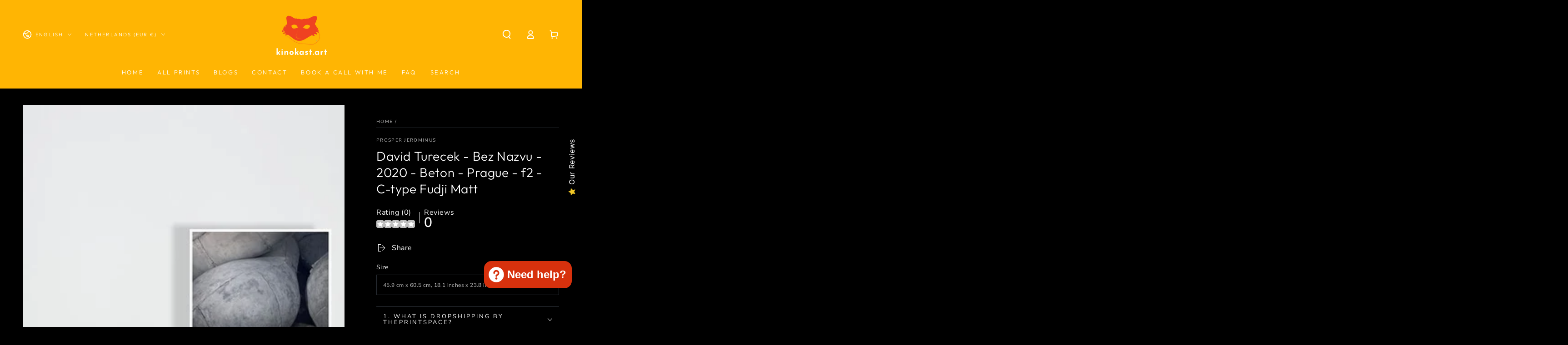

--- FILE ---
content_type: text/html; charset=utf-8
request_url: https://kinokast.art/products/david-turecek-bez-nazvu-2020-beton-prague-f2-c-type-fudji-matt
body_size: 65800
content:
<!doctype html>
<html class="no-js" lang="en">
  <head>
	<!-- Added by AVADA SEO Suite -->
	








	<!-- /Added by AVADA SEO Suite -->
    <meta charset="utf-8">
    <meta http-equiv="X-UA-Compatible" content="IE=edge">
    <meta name="viewport" content="width=device-width,initial-scale=1">
    <meta name="theme-color" content="">
    <link rel="canonical" href="https://kinokast.art/products/david-turecek-bez-nazvu-2020-beton-prague-f2-c-type-fudji-matt">
    <link rel="preconnect" href="https://cdn.shopify.com" crossorigin><link rel="icon" type="image/png" href="//kinokast.art/cdn/shop/files/Kinokast_dot_org_-_in_-_sanity-logo---orange--PNG24-final_0016_Orange-Single---_ef4222_copy.png?crop=center&height=32&v=1618481263&width=32"><link rel="preconnect" href="https://fonts.shopifycdn.com" crossorigin><title>
      David Turecek - Bez Nazvu - 2020 - Beton - Prague - f2 - C-type Fudji 
 &ndash; kinokast.art</title><meta name="description" content="Prosper Jerominusprinted on C-Type MattDavid Turecek - Bez Nazvu - 2020 - Beton - Prague - f2 - C-type Fudji Matt P3140893v1">

<meta property="og:site_name" content="kinokast.art">
<meta property="og:url" content="https://kinokast.art/products/david-turecek-bez-nazvu-2020-beton-prague-f2-c-type-fudji-matt">
<meta property="og:title" content="David Turecek - Bez Nazvu - 2020 - Beton - Prague - f2 - C-type Fudji ">
<meta property="og:type" content="product">
<meta property="og:description" content="Prosper Jerominusprinted on C-Type MattDavid Turecek - Bez Nazvu - 2020 - Beton - Prague - f2 - C-type Fudji Matt P3140893v1"><meta property="og:image" content="http://kinokast.art/cdn/shop/products/3a7d537f131b4ab4a4eec703dcd72a71.jpg?v=1653661929">
  <meta property="og:image:secure_url" content="https://kinokast.art/cdn/shop/products/3a7d537f131b4ab4a4eec703dcd72a71.jpg?v=1653661929">
  <meta property="og:image:width" content="1800">
  <meta property="og:image:height" content="1350"><meta property="og:price:amount" content="45.00">
  <meta property="og:price:currency" content="EUR"><meta name="twitter:card" content="summary_large_image">
<meta name="twitter:title" content="David Turecek - Bez Nazvu - 2020 - Beton - Prague - f2 - C-type Fudji ">
<meta name="twitter:description" content="Prosper Jerominusprinted on C-Type MattDavid Turecek - Bez Nazvu - 2020 - Beton - Prague - f2 - C-type Fudji Matt P3140893v1">


    <script src="//kinokast.art/cdn/shop/t/12/assets/vendor-v4.js" defer="defer"></script>
    <script src="//kinokast.art/cdn/shop/t/12/assets/global.js?v=78690383841783600921672911547" defer="defer"></script>

    <script src="https://smarteucookiebanner.upsell-apps.com/gdpr_adapter.js?shop=kinokast-photography.myshopify.com" type="application/javascript"></script>
  <script>window.performance && window.performance.mark && window.performance.mark('shopify.content_for_header.start');</script><meta name="facebook-domain-verification" content="2mh5x3t5i68w7zximinmrme92sxtge">
<meta name="google-site-verification" content="6yR0KEYbcKNC6KnQ6jhl5aHnRn5iUyuZQVwFqQrTWG4">
<meta id="shopify-digital-wallet" name="shopify-digital-wallet" content="/56199315652/digital_wallets/dialog">
<meta name="shopify-checkout-api-token" content="39219b70c69abc47f0d22fe8e88c0969">
<meta id="in-context-paypal-metadata" data-shop-id="56199315652" data-venmo-supported="false" data-environment="production" data-locale="en_US" data-paypal-v4="true" data-currency="EUR">
<link rel="alternate" hreflang="x-default" href="https://kinokast.art/products/david-turecek-bez-nazvu-2020-beton-prague-f2-c-type-fudji-matt">
<link rel="alternate" hreflang="en" href="https://kinokast.art/products/david-turecek-bez-nazvu-2020-beton-prague-f2-c-type-fudji-matt">
<link rel="alternate" hreflang="fr" href="https://kinokast.art/fr/products/david-turecek-bez-nazvu-2020-beton-prague-f2-c-type-fudji-matt">
<link rel="alternate" hreflang="de" href="https://kinokast.art/de/products/david-turecek-bez-nazvu-2020-beton-prague-f2-c-type-fudji-matt">
<link rel="alternate" type="application/json+oembed" href="https://kinokast.art/products/david-turecek-bez-nazvu-2020-beton-prague-f2-c-type-fudji-matt.oembed">
<script async="async" src="/checkouts/internal/preloads.js?locale=en-NL"></script>
<link rel="preconnect" href="https://shop.app" crossorigin="anonymous">
<script async="async" src="https://shop.app/checkouts/internal/preloads.js?locale=en-NL&shop_id=56199315652" crossorigin="anonymous"></script>
<script id="shopify-features" type="application/json">{"accessToken":"39219b70c69abc47f0d22fe8e88c0969","betas":["rich-media-storefront-analytics"],"domain":"kinokast.art","predictiveSearch":true,"shopId":56199315652,"locale":"en"}</script>
<script>var Shopify = Shopify || {};
Shopify.shop = "kinokast-photography.myshopify.com";
Shopify.locale = "en";
Shopify.currency = {"active":"EUR","rate":"1.0"};
Shopify.country = "NL";
Shopify.theme = {"name":"Be Yours - LIVE","id":131068920004,"schema_name":"Be Yours","schema_version":"6.5.2","theme_store_id":1399,"role":"main"};
Shopify.theme.handle = "null";
Shopify.theme.style = {"id":null,"handle":null};
Shopify.cdnHost = "kinokast.art/cdn";
Shopify.routes = Shopify.routes || {};
Shopify.routes.root = "/";</script>
<script type="module">!function(o){(o.Shopify=o.Shopify||{}).modules=!0}(window);</script>
<script>!function(o){function n(){var o=[];function n(){o.push(Array.prototype.slice.apply(arguments))}return n.q=o,n}var t=o.Shopify=o.Shopify||{};t.loadFeatures=n(),t.autoloadFeatures=n()}(window);</script>
<script>
  window.ShopifyPay = window.ShopifyPay || {};
  window.ShopifyPay.apiHost = "shop.app\/pay";
  window.ShopifyPay.redirectState = null;
</script>
<script id="shop-js-analytics" type="application/json">{"pageType":"product"}</script>
<script defer="defer" async type="module" src="//kinokast.art/cdn/shopifycloud/shop-js/modules/v2/client.init-shop-cart-sync_BN7fPSNr.en.esm.js"></script>
<script defer="defer" async type="module" src="//kinokast.art/cdn/shopifycloud/shop-js/modules/v2/chunk.common_Cbph3Kss.esm.js"></script>
<script defer="defer" async type="module" src="//kinokast.art/cdn/shopifycloud/shop-js/modules/v2/chunk.modal_DKumMAJ1.esm.js"></script>
<script type="module">
  await import("//kinokast.art/cdn/shopifycloud/shop-js/modules/v2/client.init-shop-cart-sync_BN7fPSNr.en.esm.js");
await import("//kinokast.art/cdn/shopifycloud/shop-js/modules/v2/chunk.common_Cbph3Kss.esm.js");
await import("//kinokast.art/cdn/shopifycloud/shop-js/modules/v2/chunk.modal_DKumMAJ1.esm.js");

  window.Shopify.SignInWithShop?.initShopCartSync?.({"fedCMEnabled":true,"windoidEnabled":true});

</script>
<script>
  window.Shopify = window.Shopify || {};
  if (!window.Shopify.featureAssets) window.Shopify.featureAssets = {};
  window.Shopify.featureAssets['shop-js'] = {"shop-cart-sync":["modules/v2/client.shop-cart-sync_CJVUk8Jm.en.esm.js","modules/v2/chunk.common_Cbph3Kss.esm.js","modules/v2/chunk.modal_DKumMAJ1.esm.js"],"init-fed-cm":["modules/v2/client.init-fed-cm_7Fvt41F4.en.esm.js","modules/v2/chunk.common_Cbph3Kss.esm.js","modules/v2/chunk.modal_DKumMAJ1.esm.js"],"init-shop-email-lookup-coordinator":["modules/v2/client.init-shop-email-lookup-coordinator_Cc088_bR.en.esm.js","modules/v2/chunk.common_Cbph3Kss.esm.js","modules/v2/chunk.modal_DKumMAJ1.esm.js"],"init-windoid":["modules/v2/client.init-windoid_hPopwJRj.en.esm.js","modules/v2/chunk.common_Cbph3Kss.esm.js","modules/v2/chunk.modal_DKumMAJ1.esm.js"],"shop-button":["modules/v2/client.shop-button_B0jaPSNF.en.esm.js","modules/v2/chunk.common_Cbph3Kss.esm.js","modules/v2/chunk.modal_DKumMAJ1.esm.js"],"shop-cash-offers":["modules/v2/client.shop-cash-offers_DPIskqss.en.esm.js","modules/v2/chunk.common_Cbph3Kss.esm.js","modules/v2/chunk.modal_DKumMAJ1.esm.js"],"shop-toast-manager":["modules/v2/client.shop-toast-manager_CK7RT69O.en.esm.js","modules/v2/chunk.common_Cbph3Kss.esm.js","modules/v2/chunk.modal_DKumMAJ1.esm.js"],"init-shop-cart-sync":["modules/v2/client.init-shop-cart-sync_BN7fPSNr.en.esm.js","modules/v2/chunk.common_Cbph3Kss.esm.js","modules/v2/chunk.modal_DKumMAJ1.esm.js"],"init-customer-accounts-sign-up":["modules/v2/client.init-customer-accounts-sign-up_CfPf4CXf.en.esm.js","modules/v2/client.shop-login-button_DeIztwXF.en.esm.js","modules/v2/chunk.common_Cbph3Kss.esm.js","modules/v2/chunk.modal_DKumMAJ1.esm.js"],"pay-button":["modules/v2/client.pay-button_CgIwFSYN.en.esm.js","modules/v2/chunk.common_Cbph3Kss.esm.js","modules/v2/chunk.modal_DKumMAJ1.esm.js"],"init-customer-accounts":["modules/v2/client.init-customer-accounts_DQ3x16JI.en.esm.js","modules/v2/client.shop-login-button_DeIztwXF.en.esm.js","modules/v2/chunk.common_Cbph3Kss.esm.js","modules/v2/chunk.modal_DKumMAJ1.esm.js"],"avatar":["modules/v2/client.avatar_BTnouDA3.en.esm.js"],"init-shop-for-new-customer-accounts":["modules/v2/client.init-shop-for-new-customer-accounts_CsZy_esa.en.esm.js","modules/v2/client.shop-login-button_DeIztwXF.en.esm.js","modules/v2/chunk.common_Cbph3Kss.esm.js","modules/v2/chunk.modal_DKumMAJ1.esm.js"],"shop-follow-button":["modules/v2/client.shop-follow-button_BRMJjgGd.en.esm.js","modules/v2/chunk.common_Cbph3Kss.esm.js","modules/v2/chunk.modal_DKumMAJ1.esm.js"],"checkout-modal":["modules/v2/client.checkout-modal_B9Drz_yf.en.esm.js","modules/v2/chunk.common_Cbph3Kss.esm.js","modules/v2/chunk.modal_DKumMAJ1.esm.js"],"shop-login-button":["modules/v2/client.shop-login-button_DeIztwXF.en.esm.js","modules/v2/chunk.common_Cbph3Kss.esm.js","modules/v2/chunk.modal_DKumMAJ1.esm.js"],"lead-capture":["modules/v2/client.lead-capture_DXYzFM3R.en.esm.js","modules/v2/chunk.common_Cbph3Kss.esm.js","modules/v2/chunk.modal_DKumMAJ1.esm.js"],"shop-login":["modules/v2/client.shop-login_CA5pJqmO.en.esm.js","modules/v2/chunk.common_Cbph3Kss.esm.js","modules/v2/chunk.modal_DKumMAJ1.esm.js"],"payment-terms":["modules/v2/client.payment-terms_BxzfvcZJ.en.esm.js","modules/v2/chunk.common_Cbph3Kss.esm.js","modules/v2/chunk.modal_DKumMAJ1.esm.js"]};
</script>
<script>(function() {
  var isLoaded = false;
  function asyncLoad() {
    if (isLoaded) return;
    isLoaded = true;
    var urls = ["https:\/\/cdn-bundler.nice-team.net\/app\/js\/bundler.js?shop=kinokast-photography.myshopify.com","https:\/\/static2.rapidsearch.dev\/resultpage.js?shop=kinokast-photography.myshopify.com","https:\/\/public.zoorix.com\/sdk.min.js?shop=kinokast-photography.myshopify.com","https:\/\/smarteucookiebanner.upsell-apps.com\/script_tag.js?shop=kinokast-photography.myshopify.com","https:\/\/gtranslate.io\/shopify\/gtranslate.js?shop=kinokast-photography.myshopify.com","https:\/\/cdn.shopify.com\/s\/files\/1\/0449\/2568\/1820\/t\/4\/assets\/booster_currency.js?v=1624978055\u0026shop=kinokast-photography.myshopify.com","https:\/\/cdn.shopify.com\/s\/files\/1\/0449\/2568\/1820\/t\/4\/assets\/booster_currency.js?v=1624978055\u0026shop=kinokast-photography.myshopify.com","https:\/\/sdks.automizely.com\/conversions\/v1\/conversions.js?app_connection_id=275f034c0a964dbe8fc660270b5105b2\u0026mapped_org_id=bc3b4967d40de5d75b2a074b4c0c514f_v1\u0026shop=kinokast-photography.myshopify.com"];
    for (var i = 0; i < urls.length; i++) {
      var s = document.createElement('script');
      s.type = 'text/javascript';
      s.async = true;
      s.src = urls[i];
      var x = document.getElementsByTagName('script')[0];
      x.parentNode.insertBefore(s, x);
    }
  };
  if(window.attachEvent) {
    window.attachEvent('onload', asyncLoad);
  } else {
    window.addEventListener('load', asyncLoad, false);
  }
})();</script>
<script id="__st">var __st={"a":56199315652,"offset":3600,"reqid":"114d6527-cb14-4fe4-941c-887aa728d2f5-1769985117","pageurl":"kinokast.art\/products\/david-turecek-bez-nazvu-2020-beton-prague-f2-c-type-fudji-matt","u":"67109857bd70","p":"product","rtyp":"product","rid":7148887310532};</script>
<script>window.ShopifyPaypalV4VisibilityTracking = true;</script>
<script id="captcha-bootstrap">!function(){'use strict';const t='contact',e='account',n='new_comment',o=[[t,t],['blogs',n],['comments',n],[t,'customer']],c=[[e,'customer_login'],[e,'guest_login'],[e,'recover_customer_password'],[e,'create_customer']],r=t=>t.map((([t,e])=>`form[action*='/${t}']:not([data-nocaptcha='true']) input[name='form_type'][value='${e}']`)).join(','),a=t=>()=>t?[...document.querySelectorAll(t)].map((t=>t.form)):[];function s(){const t=[...o],e=r(t);return a(e)}const i='password',u='form_key',d=['recaptcha-v3-token','g-recaptcha-response','h-captcha-response',i],f=()=>{try{return window.sessionStorage}catch{return}},m='__shopify_v',_=t=>t.elements[u];function p(t,e,n=!1){try{const o=window.sessionStorage,c=JSON.parse(o.getItem(e)),{data:r}=function(t){const{data:e,action:n}=t;return t[m]||n?{data:e,action:n}:{data:t,action:n}}(c);for(const[e,n]of Object.entries(r))t.elements[e]&&(t.elements[e].value=n);n&&o.removeItem(e)}catch(o){console.error('form repopulation failed',{error:o})}}const l='form_type',E='cptcha';function T(t){t.dataset[E]=!0}const w=window,h=w.document,L='Shopify',v='ce_forms',y='captcha';let A=!1;((t,e)=>{const n=(g='f06e6c50-85a8-45c8-87d0-21a2b65856fe',I='https://cdn.shopify.com/shopifycloud/storefront-forms-hcaptcha/ce_storefront_forms_captcha_hcaptcha.v1.5.2.iife.js',D={infoText:'Protected by hCaptcha',privacyText:'Privacy',termsText:'Terms'},(t,e,n)=>{const o=w[L][v],c=o.bindForm;if(c)return c(t,g,e,D).then(n);var r;o.q.push([[t,g,e,D],n]),r=I,A||(h.body.append(Object.assign(h.createElement('script'),{id:'captcha-provider',async:!0,src:r})),A=!0)});var g,I,D;w[L]=w[L]||{},w[L][v]=w[L][v]||{},w[L][v].q=[],w[L][y]=w[L][y]||{},w[L][y].protect=function(t,e){n(t,void 0,e),T(t)},Object.freeze(w[L][y]),function(t,e,n,w,h,L){const[v,y,A,g]=function(t,e,n){const i=e?o:[],u=t?c:[],d=[...i,...u],f=r(d),m=r(i),_=r(d.filter((([t,e])=>n.includes(e))));return[a(f),a(m),a(_),s()]}(w,h,L),I=t=>{const e=t.target;return e instanceof HTMLFormElement?e:e&&e.form},D=t=>v().includes(t);t.addEventListener('submit',(t=>{const e=I(t);if(!e)return;const n=D(e)&&!e.dataset.hcaptchaBound&&!e.dataset.recaptchaBound,o=_(e),c=g().includes(e)&&(!o||!o.value);(n||c)&&t.preventDefault(),c&&!n&&(function(t){try{if(!f())return;!function(t){const e=f();if(!e)return;const n=_(t);if(!n)return;const o=n.value;o&&e.removeItem(o)}(t);const e=Array.from(Array(32),(()=>Math.random().toString(36)[2])).join('');!function(t,e){_(t)||t.append(Object.assign(document.createElement('input'),{type:'hidden',name:u})),t.elements[u].value=e}(t,e),function(t,e){const n=f();if(!n)return;const o=[...t.querySelectorAll(`input[type='${i}']`)].map((({name:t})=>t)),c=[...d,...o],r={};for(const[a,s]of new FormData(t).entries())c.includes(a)||(r[a]=s);n.setItem(e,JSON.stringify({[m]:1,action:t.action,data:r}))}(t,e)}catch(e){console.error('failed to persist form',e)}}(e),e.submit())}));const S=(t,e)=>{t&&!t.dataset[E]&&(n(t,e.some((e=>e===t))),T(t))};for(const o of['focusin','change'])t.addEventListener(o,(t=>{const e=I(t);D(e)&&S(e,y())}));const B=e.get('form_key'),M=e.get(l),P=B&&M;t.addEventListener('DOMContentLoaded',(()=>{const t=y();if(P)for(const e of t)e.elements[l].value===M&&p(e,B);[...new Set([...A(),...v().filter((t=>'true'===t.dataset.shopifyCaptcha))])].forEach((e=>S(e,t)))}))}(h,new URLSearchParams(w.location.search),n,t,e,['guest_login'])})(!0,!0)}();</script>
<script integrity="sha256-4kQ18oKyAcykRKYeNunJcIwy7WH5gtpwJnB7kiuLZ1E=" data-source-attribution="shopify.loadfeatures" defer="defer" src="//kinokast.art/cdn/shopifycloud/storefront/assets/storefront/load_feature-a0a9edcb.js" crossorigin="anonymous"></script>
<script crossorigin="anonymous" defer="defer" src="//kinokast.art/cdn/shopifycloud/storefront/assets/shopify_pay/storefront-65b4c6d7.js?v=20250812"></script>
<script data-source-attribution="shopify.dynamic_checkout.dynamic.init">var Shopify=Shopify||{};Shopify.PaymentButton=Shopify.PaymentButton||{isStorefrontPortableWallets:!0,init:function(){window.Shopify.PaymentButton.init=function(){};var t=document.createElement("script");t.src="https://kinokast.art/cdn/shopifycloud/portable-wallets/latest/portable-wallets.en.js",t.type="module",document.head.appendChild(t)}};
</script>
<script data-source-attribution="shopify.dynamic_checkout.buyer_consent">
  function portableWalletsHideBuyerConsent(e){var t=document.getElementById("shopify-buyer-consent"),n=document.getElementById("shopify-subscription-policy-button");t&&n&&(t.classList.add("hidden"),t.setAttribute("aria-hidden","true"),n.removeEventListener("click",e))}function portableWalletsShowBuyerConsent(e){var t=document.getElementById("shopify-buyer-consent"),n=document.getElementById("shopify-subscription-policy-button");t&&n&&(t.classList.remove("hidden"),t.removeAttribute("aria-hidden"),n.addEventListener("click",e))}window.Shopify?.PaymentButton&&(window.Shopify.PaymentButton.hideBuyerConsent=portableWalletsHideBuyerConsent,window.Shopify.PaymentButton.showBuyerConsent=portableWalletsShowBuyerConsent);
</script>
<script data-source-attribution="shopify.dynamic_checkout.cart.bootstrap">document.addEventListener("DOMContentLoaded",(function(){function t(){return document.querySelector("shopify-accelerated-checkout-cart, shopify-accelerated-checkout")}if(t())Shopify.PaymentButton.init();else{new MutationObserver((function(e,n){t()&&(Shopify.PaymentButton.init(),n.disconnect())})).observe(document.body,{childList:!0,subtree:!0})}}));
</script>
<script id='scb4127' type='text/javascript' async='' src='https://kinokast.art/cdn/shopifycloud/privacy-banner/storefront-banner.js'></script><link id="shopify-accelerated-checkout-styles" rel="stylesheet" media="screen" href="https://kinokast.art/cdn/shopifycloud/portable-wallets/latest/accelerated-checkout-backwards-compat.css" crossorigin="anonymous">
<style id="shopify-accelerated-checkout-cart">
        #shopify-buyer-consent {
  margin-top: 1em;
  display: inline-block;
  width: 100%;
}

#shopify-buyer-consent.hidden {
  display: none;
}

#shopify-subscription-policy-button {
  background: none;
  border: none;
  padding: 0;
  text-decoration: underline;
  font-size: inherit;
  cursor: pointer;
}

#shopify-subscription-policy-button::before {
  box-shadow: none;
}

      </style>
<script id="sections-script" data-sections="header,footer" defer="defer" src="//kinokast.art/cdn/shop/t/12/compiled_assets/scripts.js?v=3369"></script>
<script>window.performance && window.performance.mark && window.performance.mark('shopify.content_for_header.end');</script>

<style data-shopify>@font-face {
  font-family: "Nunito Sans";
  font-weight: 400;
  font-style: normal;
  font-display: swap;
  src: url("//kinokast.art/cdn/fonts/nunito_sans/nunitosans_n4.0276fe080df0ca4e6a22d9cb55aed3ed5ba6b1da.woff2") format("woff2"),
       url("//kinokast.art/cdn/fonts/nunito_sans/nunitosans_n4.b4964bee2f5e7fd9c3826447e73afe2baad607b7.woff") format("woff");
}

  @font-face {
  font-family: "Nunito Sans";
  font-weight: 600;
  font-style: normal;
  font-display: swap;
  src: url("//kinokast.art/cdn/fonts/nunito_sans/nunitosans_n6.6e9464eba570101a53130c8130a9e17a8eb55c21.woff2") format("woff2"),
       url("//kinokast.art/cdn/fonts/nunito_sans/nunitosans_n6.25a0ac0c0a8a26038c7787054dd6058dfbc20fa8.woff") format("woff");
}

  @font-face {
  font-family: "Nunito Sans";
  font-weight: 400;
  font-style: italic;
  font-display: swap;
  src: url("//kinokast.art/cdn/fonts/nunito_sans/nunitosans_i4.6e408730afac1484cf297c30b0e67c86d17fc586.woff2") format("woff2"),
       url("//kinokast.art/cdn/fonts/nunito_sans/nunitosans_i4.c9b6dcbfa43622b39a5990002775a8381942ae38.woff") format("woff");
}

  @font-face {
  font-family: "Nunito Sans";
  font-weight: 600;
  font-style: italic;
  font-display: swap;
  src: url("//kinokast.art/cdn/fonts/nunito_sans/nunitosans_i6.e62a4aa1de9af615155fca680231620b75369d24.woff2") format("woff2"),
       url("//kinokast.art/cdn/fonts/nunito_sans/nunitosans_i6.84ec3dfef4c401afbcd538286a9d65b772072e4b.woff") format("woff");
}

  @font-face {
  font-family: Outfit;
  font-weight: 300;
  font-style: normal;
  font-display: swap;
  src: url("//kinokast.art/cdn/fonts/outfit/outfit_n3.8c97ae4c4fac7c2ea467a6dc784857f4de7e0e37.woff2") format("woff2"),
       url("//kinokast.art/cdn/fonts/outfit/outfit_n3.b50a189ccde91f9bceee88f207c18c09f0b62a7b.woff") format("woff");
}

  @font-face {
  font-family: Outfit;
  font-weight: 600;
  font-style: normal;
  font-display: swap;
  src: url("//kinokast.art/cdn/fonts/outfit/outfit_n6.dfcbaa80187851df2e8384061616a8eaa1702fdc.woff2") format("woff2"),
       url("//kinokast.art/cdn/fonts/outfit/outfit_n6.88384e9fc3e36038624caccb938f24ea8008a91d.woff") format("woff");
}


  :root {
    --be-yours-version: "6.5.2";
    --font-body-family: "Nunito Sans", sans-serif;
    --font-body-style: normal;
    --font-body-weight: 400;

    --font-heading-family: Outfit, sans-serif;
    --font-heading-style: normal;
    --font-heading-weight: 300;

    --font-body-scale: 1.0;
    --font-heading-scale: 1.0;

    --font-navigation-family: var(--font-heading-family);
    --font-navigation-size: 13px;
    --font-navigation-weight: var(--font-heading-weight);
    --font-button-family: var(--font-heading-family);
    --font-button-size: 13px;
    --font-button-baseline: 0rem;
    --font-price-family: var(--font-heading-family);
    --font-price-scale: var(--font-heading-scale);

    --color-base-text: 250, 250, 250;
    --color-base-background: 0, 0, 0;
    --color-base-solid-button-labels: 39, 44, 50;
    --color-base-outline-button-labels: 250, 250, 250;
    --color-base-accent: 255, 255, 255;
    --color-base-heading: 255, 255, 255;
    --color-base-border: 39, 44, 50;
    --color-placeholder: 24, 24, 26;
    --color-overlay: 156, 156, 156;
    --color-keyboard-focus: 135, 173, 245;
    --color-shadow: 168, 232, 226;
    --shadow-opacity: 1;

    --color-background-dark: 20, 20, 20;
    --color-price: #ffffff;
    --color-sale-price: #d72c0d;
    --color-reviews: #ffb503;
    --color-critical: #d72c0d;
    --color-success: #008060;

    --payment-terms-background-color: #000000;
    --page-width: 160rem;
    --page-width-margin: 0rem;

    --card-color-scheme: var(--color-placeholder);
    --card-text-alignment: start;
    --card-flex-alignment: flex-start;
    --card-image-padding: 0px;
    --card-border-width: 0px;
    --card-radius: 0px;
    --card-shadow-horizontal-offset: 0px;
    --card-shadow-vertical-offset: 0px;
    
    --button-radius: 0px;
    --button-border-width: 2px;
    --button-shadow-horizontal-offset: 0px;
    --button-shadow-vertical-offset: 0px;

    --spacing-sections-desktop: 0px;
    --spacing-sections-mobile: 0px;
  }

  *,
  *::before,
  *::after {
    box-sizing: inherit;
  }

  html {
    box-sizing: border-box;
    font-size: calc(var(--font-body-scale) * 62.5%);
    height: 100%;
  }

  body {
    min-height: 100%;
    margin: 0;
    font-size: 1.5rem;
    letter-spacing: 0.06rem;
    line-height: calc(1 + 0.8 / var(--font-body-scale));
    font-family: var(--font-body-family);
    font-style: var(--font-body-style);
    font-weight: var(--font-body-weight);
  }

  @media screen and (min-width: 750px) {
    body {
      font-size: 1.6rem;
    }
  }</style><link href="//kinokast.art/cdn/shop/t/12/assets/base.css?v=73332577470352400151672911547" rel="stylesheet" type="text/css" media="all" /><link rel="preload" as="font" href="//kinokast.art/cdn/fonts/nunito_sans/nunitosans_n4.0276fe080df0ca4e6a22d9cb55aed3ed5ba6b1da.woff2" type="font/woff2" crossorigin><link rel="preload" as="font" href="//kinokast.art/cdn/fonts/outfit/outfit_n3.8c97ae4c4fac7c2ea467a6dc784857f4de7e0e37.woff2" type="font/woff2" crossorigin><link rel="stylesheet" href="//kinokast.art/cdn/shop/t/12/assets/component-predictive-search.css?v=73479250837094754801672911547" media="print" onload="this.media='all'"><link rel="stylesheet" href="//kinokast.art/cdn/shop/t/12/assets/component-quick-view.css?v=140958239496328426971672911547" media="print" onload="this.media='all'"><link rel="stylesheet" href="//kinokast.art/cdn/shop/t/12/assets/component-color-swatches.css?v=128638073195889574301672911547" media="print" onload="this.media='all'"><script>document.documentElement.className = document.documentElement.className.replace('no-js', 'js');</script>
  
  


  <script type="text/javascript">
    window.RapidSearchAdmin = false;
  </script>


<script id="csshero-remote-js" type="text/javascript" src="//kinokast.art/cdn/shop/t/12/assets/heroJS.js?v=156553934721837348521674934110"></script>
<link id="csshero-main-stylesheet-css" rel="stylesheet" type="text/css" href="//kinokast.art/cdn/shop/t/12/assets/heroCSS.css?v=142345145999897552611674934084"><!-- BEGIN app block: shopify://apps/zoorix-sticky-atc/blocks/zoorix-head/16cf6adc-8b22-4e73-be2b-b93c1acde1da --><script>
  window.zoorix_sticky_atc_template = "product";
  window.zoorix_sticky_atc_money_format = "\u003cspan class=money\u003e€{{amount}}\u003c\/span\u003e";
  window.zoorix_sticky_atc_money_format_with_currency = "\u003cspan class=money\u003e€{{amount}} EUR\u003c\/span\u003e";
  window.zoorix_shop_name = "kinokast-photography.myshopify.com";
  window.zoorix_sticky_atc_config = null;

  
    window.zoorix_sticky_collection_handle = null;
  

  
    window.zoorix_sticky_page_handle = null;
  

  
    window.zoorix_sticky_blog_handle = null;
  

  
    window.zoorix_sticky_article_handle = null;
  
</script>










  
    
      <script>
        window.zoorix_sticky_atc_product_load_handle = "david-turecek-bez-nazvu-2020-beton-prague-f2-c-type-fudji-matt";
      </script>
    
  


<script>
  var zrxLoadStickyAtc = false;
  var zrxLoadQuickAtc = false;

  if (window.zoorix_sticky_atc_config) {
    // there is a config in the metafield. Load accordingly
    if (window.zoorix_sticky_atc_config.enabled) {
      zrxLoadStickyAtc = true;
      if (
        window.zoorix_sticky_atc_config.quickAddToCart &&
        (window.zoorix_sticky_atc_template === 'index' ||
          window.zoorix_sticky_collection_handle ||
          window.zoorix_sticky_atc_template.includes('product'))
      ) {
        zrxLoadQuickAtc = true;
      }
    }
  } else {
    // there is mo metafield, load the old way
    var script = document.createElement('script');
    script.src = 'https://public.zoorix.com/sticky-atc/domains/' + window.zoorix_shop_name + '/sticky-atc-core.js';
    script.async = true;
    document.head.appendChild(script);
  }

  if (zrxLoadQuickAtc || zrxLoadStickyAtc) {
    window.zoorixFrontendUtils = window.zoorixFrontendUtils || [];
    var widget_dev = window.zoorix_sticky_atc_config.widget_dev;
    var widget_dev_path = 'https://public.zoorix.com/satc-widget-dev/' + widget_dev;

    document.addEventListener('zrxRequestLoadJsCss', function() {
      document.removeEventListener('zrxRequestLoadJsCss', arguments.callee);
      if (window.zoorix_sticky_atc_config.custom_css) {
        const styleTag = document.createElement('style');
        styleTag.type = 'text/css';
        const cssChild = document.createTextNode(window.zoorix_sticky_atc_config.custom_css);
        styleTag.appendChild(cssChild);
        document.head.appendChild(styleTag);
      }

      if (window.zoorix_sticky_atc_config.custom_js) {
        const scriptTag = document.createElement('script');
        scriptTag.setAttribute('type', 'text/javascript');
        const scriptChild = document.createTextNode(window.zoorix_sticky_atc_config.custom_js);
        scriptTag.appendChild(scriptChild);
        document.head.appendChild(scriptTag);
      }
    });

    if (zrxLoadQuickAtc) {
      var script = document.createElement('script');
      script.src = widget_dev
        ? widget_dev_path + '/core-utils.js'
        : 'https://frontend-utils-cloudflare.zoorix.com/core-utils.js';
      script.async = true;
      script.setAttribute('type', 'module');
      document.head.appendChild(script);

      var script = document.createElement('script');
      script.src = widget_dev
        ? widget_dev_path + '/quick-add.js'
        : 'https://quick-atc-widget-cloudflare.zoorix.com/quick-add.js';
      script.async = true;
      script.setAttribute('type', 'module');
      document.head.appendChild(script);
    }

    if (zrxLoadStickyAtc) {
      var script = document.createElement('script');
      script.src = widget_dev
        ? widget_dev_path + '/core-bar.js'
        : 'https://satc-display-cloudflare.zoorix.com/core-bar.js';
      script.async = true;
      script.setAttribute('type', 'module');
      document.head.appendChild(script);
    }
  }
</script>


<!-- END app block --><!-- BEGIN app block: shopify://apps/rt-page-speed-booster/blocks/app-embed/4a6fa896-93b0-4e15-9d32-c2311aca53bb --><script>
  window.roarJs = window.roarJs || {};
  roarJs.QuicklinkConfig = {
    metafields: {
      shop: "kinokast-photography.myshopify.com",
      settings: {"customized":{"enabled":"0","option":"intensity","intensity":"150"},"mobile":{"enabled":"0","option":"intensity","intensity":"150"}},
      moneyFormat: "\u003cspan class=money\u003e€{{amount}}\u003c\/span\u003e"
    }
  }
</script>
<script src='https://cdn.shopify.com/extensions/019b6b0f-4023-7492-aa67-5410b9565fa4/booster-2/assets/quicklink.js' defer></script>


<!-- END app block --><!-- BEGIN app block: shopify://apps/bundler/blocks/bundler-script-append/7a6ae1b8-3b16-449b-8429-8bb89a62c664 --><script defer="defer">
	/**	Bundler script loader, version number: 2.0 */
	(function(){
		var loadScript=function(a,b){var c=document.createElement("script");c.type="text/javascript",c.readyState?c.onreadystatechange=function(){("loaded"==c.readyState||"complete"==c.readyState)&&(c.onreadystatechange=null,b())}:c.onload=function(){b()},c.src=a,document.getElementsByTagName("head")[0].appendChild(c)};
		appendScriptUrl('kinokast-photography.myshopify.com');

		// get script url and append timestamp of last change
		function appendScriptUrl(shop) {

			var timeStamp = Math.floor(Date.now() / (1000*1*1));
			var timestampUrl = 'https://bundler.nice-team.net/app/shop/status/'+shop+'.js?'+timeStamp;

			loadScript(timestampUrl, function() {
				// append app script
				if (typeof bundler_settings_updated == 'undefined') {
					console.log('settings are undefined');
					bundler_settings_updated = 'default-by-script';
				}
				var scriptUrl = "https://cdn-bundler.nice-team.net/app/js/bundler-script.js?shop="+shop+"&"+bundler_settings_updated;
				loadScript(scriptUrl, function(){});
			});
		}
	})();

	var BndlrScriptAppended = true;
	
</script>

<!-- END app block --><!-- BEGIN app block: shopify://apps/zoorix-cross-sell/blocks/zoorix-head/51fffd07-f9df-4d6a-b901-6d14b243dcad -->
<script>
  window.zoorixCartData = {
    currency: "EUR",
    currency_symbol: "€",
    
    original_total_price: 0,
    total_discount: 0,
    item_count: 0,
    items: [
        
    ]
    
  };

  window.Zoorix = window.Zoorix || {};
  window.Zoorix.collectionsHash = {};

  

  
  window.Zoorix.page_type = "product";
  window.Zoorix.product_id = "7148887310532";
    
      
        window.Zoorix.collectionsHash[264565194948] = {title: "All prints" };
      
        window.Zoorix.collectionsHash[264642134212] = {title: "Art" };
      
        window.Zoorix.collectionsHash[264893137092] = {title: "Limited editions" };
      
      window.Zoorix.collections = Object.keys(window.Zoorix.collectionsHash).map(c => parseInt(c));
    
  
  window.Zoorix.moneyFormat = "\u003cspan class=money\u003e€{{amount}}\u003c\/span\u003e";
  window.Zoorix.moneyFormatWithCurrency = "\u003cspan class=money\u003e€{{amount}} EUR\u003c\/span\u003e";
  window.Zoorix.template = "product";

</script>

<!--<script src="https://cdn.shopify.com/s/javascripts/currencies.js" async></script>-->
<script async src=https://public.zoorix.com/domains/kinokast-photography.myshopify.com/zoorix.js></script>


<!-- END app block --><script src="https://cdn.shopify.com/extensions/e8878072-2f6b-4e89-8082-94b04320908d/inbox-1254/assets/inbox-chat-loader.js" type="text/javascript" defer="defer"></script>
<script src="https://cdn.shopify.com/extensions/019b0289-a7b2-75c4-bc89-75da59821462/avada-app-75/assets/air-reviews-summary.js" type="text/javascript" defer="defer"></script>
<script src="https://cdn.shopify.com/extensions/019b0289-a7b2-75c4-bc89-75da59821462/avada-app-75/assets/air-reviews.js" type="text/javascript" defer="defer"></script>
<link href="https://cdn.shopify.com/extensions/019b6b0f-4023-7492-aa67-5410b9565fa4/booster-2/assets/quicklink.css" rel="stylesheet" type="text/css" media="all">
<script src="https://cdn.shopify.com/extensions/019b0289-a7b2-75c4-bc89-75da59821462/avada-app-75/assets/air-reviews-block.js" type="text/javascript" defer="defer"></script>
<link href="https://monorail-edge.shopifysvc.com" rel="dns-prefetch">
<script>(function(){if ("sendBeacon" in navigator && "performance" in window) {try {var session_token_from_headers = performance.getEntriesByType('navigation')[0].serverTiming.find(x => x.name == '_s').description;} catch {var session_token_from_headers = undefined;}var session_cookie_matches = document.cookie.match(/_shopify_s=([^;]*)/);var session_token_from_cookie = session_cookie_matches && session_cookie_matches.length === 2 ? session_cookie_matches[1] : "";var session_token = session_token_from_headers || session_token_from_cookie || "";function handle_abandonment_event(e) {var entries = performance.getEntries().filter(function(entry) {return /monorail-edge.shopifysvc.com/.test(entry.name);});if (!window.abandonment_tracked && entries.length === 0) {window.abandonment_tracked = true;var currentMs = Date.now();var navigation_start = performance.timing.navigationStart;var payload = {shop_id: 56199315652,url: window.location.href,navigation_start,duration: currentMs - navigation_start,session_token,page_type: "product"};window.navigator.sendBeacon("https://monorail-edge.shopifysvc.com/v1/produce", JSON.stringify({schema_id: "online_store_buyer_site_abandonment/1.1",payload: payload,metadata: {event_created_at_ms: currentMs,event_sent_at_ms: currentMs}}));}}window.addEventListener('pagehide', handle_abandonment_event);}}());</script>
<script id="web-pixels-manager-setup">(function e(e,d,r,n,o){if(void 0===o&&(o={}),!Boolean(null===(a=null===(i=window.Shopify)||void 0===i?void 0:i.analytics)||void 0===a?void 0:a.replayQueue)){var i,a;window.Shopify=window.Shopify||{};var t=window.Shopify;t.analytics=t.analytics||{};var s=t.analytics;s.replayQueue=[],s.publish=function(e,d,r){return s.replayQueue.push([e,d,r]),!0};try{self.performance.mark("wpm:start")}catch(e){}var l=function(){var e={modern:/Edge?\/(1{2}[4-9]|1[2-9]\d|[2-9]\d{2}|\d{4,})\.\d+(\.\d+|)|Firefox\/(1{2}[4-9]|1[2-9]\d|[2-9]\d{2}|\d{4,})\.\d+(\.\d+|)|Chrom(ium|e)\/(9{2}|\d{3,})\.\d+(\.\d+|)|(Maci|X1{2}).+ Version\/(15\.\d+|(1[6-9]|[2-9]\d|\d{3,})\.\d+)([,.]\d+|)( \(\w+\)|)( Mobile\/\w+|) Safari\/|Chrome.+OPR\/(9{2}|\d{3,})\.\d+\.\d+|(CPU[ +]OS|iPhone[ +]OS|CPU[ +]iPhone|CPU IPhone OS|CPU iPad OS)[ +]+(15[._]\d+|(1[6-9]|[2-9]\d|\d{3,})[._]\d+)([._]\d+|)|Android:?[ /-](13[3-9]|1[4-9]\d|[2-9]\d{2}|\d{4,})(\.\d+|)(\.\d+|)|Android.+Firefox\/(13[5-9]|1[4-9]\d|[2-9]\d{2}|\d{4,})\.\d+(\.\d+|)|Android.+Chrom(ium|e)\/(13[3-9]|1[4-9]\d|[2-9]\d{2}|\d{4,})\.\d+(\.\d+|)|SamsungBrowser\/([2-9]\d|\d{3,})\.\d+/,legacy:/Edge?\/(1[6-9]|[2-9]\d|\d{3,})\.\d+(\.\d+|)|Firefox\/(5[4-9]|[6-9]\d|\d{3,})\.\d+(\.\d+|)|Chrom(ium|e)\/(5[1-9]|[6-9]\d|\d{3,})\.\d+(\.\d+|)([\d.]+$|.*Safari\/(?![\d.]+ Edge\/[\d.]+$))|(Maci|X1{2}).+ Version\/(10\.\d+|(1[1-9]|[2-9]\d|\d{3,})\.\d+)([,.]\d+|)( \(\w+\)|)( Mobile\/\w+|) Safari\/|Chrome.+OPR\/(3[89]|[4-9]\d|\d{3,})\.\d+\.\d+|(CPU[ +]OS|iPhone[ +]OS|CPU[ +]iPhone|CPU IPhone OS|CPU iPad OS)[ +]+(10[._]\d+|(1[1-9]|[2-9]\d|\d{3,})[._]\d+)([._]\d+|)|Android:?[ /-](13[3-9]|1[4-9]\d|[2-9]\d{2}|\d{4,})(\.\d+|)(\.\d+|)|Mobile Safari.+OPR\/([89]\d|\d{3,})\.\d+\.\d+|Android.+Firefox\/(13[5-9]|1[4-9]\d|[2-9]\d{2}|\d{4,})\.\d+(\.\d+|)|Android.+Chrom(ium|e)\/(13[3-9]|1[4-9]\d|[2-9]\d{2}|\d{4,})\.\d+(\.\d+|)|Android.+(UC? ?Browser|UCWEB|U3)[ /]?(15\.([5-9]|\d{2,})|(1[6-9]|[2-9]\d|\d{3,})\.\d+)\.\d+|SamsungBrowser\/(5\.\d+|([6-9]|\d{2,})\.\d+)|Android.+MQ{2}Browser\/(14(\.(9|\d{2,})|)|(1[5-9]|[2-9]\d|\d{3,})(\.\d+|))(\.\d+|)|K[Aa][Ii]OS\/(3\.\d+|([4-9]|\d{2,})\.\d+)(\.\d+|)/},d=e.modern,r=e.legacy,n=navigator.userAgent;return n.match(d)?"modern":n.match(r)?"legacy":"unknown"}(),u="modern"===l?"modern":"legacy",c=(null!=n?n:{modern:"",legacy:""})[u],f=function(e){return[e.baseUrl,"/wpm","/b",e.hashVersion,"modern"===e.buildTarget?"m":"l",".js"].join("")}({baseUrl:d,hashVersion:r,buildTarget:u}),m=function(e){var d=e.version,r=e.bundleTarget,n=e.surface,o=e.pageUrl,i=e.monorailEndpoint;return{emit:function(e){var a=e.status,t=e.errorMsg,s=(new Date).getTime(),l=JSON.stringify({metadata:{event_sent_at_ms:s},events:[{schema_id:"web_pixels_manager_load/3.1",payload:{version:d,bundle_target:r,page_url:o,status:a,surface:n,error_msg:t},metadata:{event_created_at_ms:s}}]});if(!i)return console&&console.warn&&console.warn("[Web Pixels Manager] No Monorail endpoint provided, skipping logging."),!1;try{return self.navigator.sendBeacon.bind(self.navigator)(i,l)}catch(e){}var u=new XMLHttpRequest;try{return u.open("POST",i,!0),u.setRequestHeader("Content-Type","text/plain"),u.send(l),!0}catch(e){return console&&console.warn&&console.warn("[Web Pixels Manager] Got an unhandled error while logging to Monorail."),!1}}}}({version:r,bundleTarget:l,surface:e.surface,pageUrl:self.location.href,monorailEndpoint:e.monorailEndpoint});try{o.browserTarget=l,function(e){var d=e.src,r=e.async,n=void 0===r||r,o=e.onload,i=e.onerror,a=e.sri,t=e.scriptDataAttributes,s=void 0===t?{}:t,l=document.createElement("script"),u=document.querySelector("head"),c=document.querySelector("body");if(l.async=n,l.src=d,a&&(l.integrity=a,l.crossOrigin="anonymous"),s)for(var f in s)if(Object.prototype.hasOwnProperty.call(s,f))try{l.dataset[f]=s[f]}catch(e){}if(o&&l.addEventListener("load",o),i&&l.addEventListener("error",i),u)u.appendChild(l);else{if(!c)throw new Error("Did not find a head or body element to append the script");c.appendChild(l)}}({src:f,async:!0,onload:function(){if(!function(){var e,d;return Boolean(null===(d=null===(e=window.Shopify)||void 0===e?void 0:e.analytics)||void 0===d?void 0:d.initialized)}()){var d=window.webPixelsManager.init(e)||void 0;if(d){var r=window.Shopify.analytics;r.replayQueue.forEach((function(e){var r=e[0],n=e[1],o=e[2];d.publishCustomEvent(r,n,o)})),r.replayQueue=[],r.publish=d.publishCustomEvent,r.visitor=d.visitor,r.initialized=!0}}},onerror:function(){return m.emit({status:"failed",errorMsg:"".concat(f," has failed to load")})},sri:function(e){var d=/^sha384-[A-Za-z0-9+/=]+$/;return"string"==typeof e&&d.test(e)}(c)?c:"",scriptDataAttributes:o}),m.emit({status:"loading"})}catch(e){m.emit({status:"failed",errorMsg:(null==e?void 0:e.message)||"Unknown error"})}}})({shopId: 56199315652,storefrontBaseUrl: "https://kinokast.art",extensionsBaseUrl: "https://extensions.shopifycdn.com/cdn/shopifycloud/web-pixels-manager",monorailEndpoint: "https://monorail-edge.shopifysvc.com/unstable/produce_batch",surface: "storefront-renderer",enabledBetaFlags: ["2dca8a86"],webPixelsConfigList: [{"id":"3425075549","configuration":"{\"config\":\"{\\\"google_tag_ids\\\":[\\\"GT-PZX8MLSR\\\"],\\\"target_country\\\":\\\"ZZ\\\",\\\"gtag_events\\\":[{\\\"type\\\":\\\"view_item\\\",\\\"action_label\\\":\\\"MC-B7Q8L40ZBC\\\"},{\\\"type\\\":\\\"purchase\\\",\\\"action_label\\\":\\\"MC-B7Q8L40ZBC\\\"},{\\\"type\\\":\\\"page_view\\\",\\\"action_label\\\":\\\"MC-B7Q8L40ZBC\\\"}],\\\"enable_monitoring_mode\\\":false}\"}","eventPayloadVersion":"v1","runtimeContext":"OPEN","scriptVersion":"b2a88bafab3e21179ed38636efcd8a93","type":"APP","apiClientId":1780363,"privacyPurposes":[],"dataSharingAdjustments":{"protectedCustomerApprovalScopes":["read_customer_address","read_customer_email","read_customer_name","read_customer_personal_data","read_customer_phone"]}},{"id":"2281636189","configuration":"{\"storeId\":\"kinokast-photography.myshopify.com\"}","eventPayloadVersion":"v1","runtimeContext":"STRICT","scriptVersion":"e7ff4835c2df0be089f361b898b8b040","type":"APP","apiClientId":3440817,"privacyPurposes":["ANALYTICS"],"dataSharingAdjustments":{"protectedCustomerApprovalScopes":["read_customer_personal_data"]}},{"id":"2232615261","configuration":"{\"hashed_organization_id\":\"bc3b4967d40de5d75b2a074b4c0c514f_v1\",\"app_key\":\"kinokast-photography\",\"allow_collect_personal_data\":\"true\"}","eventPayloadVersion":"v1","runtimeContext":"STRICT","scriptVersion":"6f6660f15c595d517f203f6e1abcb171","type":"APP","apiClientId":2814809,"privacyPurposes":["ANALYTICS","MARKETING","SALE_OF_DATA"],"dataSharingAdjustments":{"protectedCustomerApprovalScopes":["read_customer_address","read_customer_email","read_customer_name","read_customer_personal_data","read_customer_phone"]}},{"id":"448692573","configuration":"{\"pixel_id\":\"3401553929945437\",\"pixel_type\":\"facebook_pixel\",\"metaapp_system_user_token\":\"-\"}","eventPayloadVersion":"v1","runtimeContext":"OPEN","scriptVersion":"ca16bc87fe92b6042fbaa3acc2fbdaa6","type":"APP","apiClientId":2329312,"privacyPurposes":["ANALYTICS","MARKETING","SALE_OF_DATA"],"dataSharingAdjustments":{"protectedCustomerApprovalScopes":["read_customer_address","read_customer_email","read_customer_name","read_customer_personal_data","read_customer_phone"]}},{"id":"169247069","configuration":"{\"tagID\":\"2613208260800\"}","eventPayloadVersion":"v1","runtimeContext":"STRICT","scriptVersion":"18031546ee651571ed29edbe71a3550b","type":"APP","apiClientId":3009811,"privacyPurposes":["ANALYTICS","MARKETING","SALE_OF_DATA"],"dataSharingAdjustments":{"protectedCustomerApprovalScopes":["read_customer_address","read_customer_email","read_customer_name","read_customer_personal_data","read_customer_phone"]}},{"id":"shopify-app-pixel","configuration":"{}","eventPayloadVersion":"v1","runtimeContext":"STRICT","scriptVersion":"0450","apiClientId":"shopify-pixel","type":"APP","privacyPurposes":["ANALYTICS","MARKETING"]},{"id":"shopify-custom-pixel","eventPayloadVersion":"v1","runtimeContext":"LAX","scriptVersion":"0450","apiClientId":"shopify-pixel","type":"CUSTOM","privacyPurposes":["ANALYTICS","MARKETING"]}],isMerchantRequest: false,initData: {"shop":{"name":"kinokast.art","paymentSettings":{"currencyCode":"EUR"},"myshopifyDomain":"kinokast-photography.myshopify.com","countryCode":"DE","storefrontUrl":"https:\/\/kinokast.art"},"customer":null,"cart":null,"checkout":null,"productVariants":[{"price":{"amount":75.0,"currencyCode":"EUR"},"product":{"title":"David Turecek - Bez Nazvu - 2020 - Beton - Prague - f2 - C-type Fudji Matt","vendor":"Prosper Jerominus","id":"7148887310532","untranslatedTitle":"David Turecek - Bez Nazvu - 2020 - Beton - Prague - f2 - C-type Fudji Matt","url":"\/products\/david-turecek-bez-nazvu-2020-beton-prague-f2-c-type-fudji-matt","type":"C-Type"},"id":"41555353174212","image":{"src":"\/\/kinokast.art\/cdn\/shop\/products\/31f3ffbd002f4dbfbb3676603c1f82df.jpg?v=1653661929"},"sku":"6323469-1484135","title":"45.9 cm x 60.5 cm, 18.1 inches x 23.8 inches","untranslatedTitle":"45.9 cm x 60.5 cm, 18.1 inches x 23.8 inches"},{"price":{"amount":45.0,"currencyCode":"EUR"},"product":{"title":"David Turecek - Bez Nazvu - 2020 - Beton - Prague - f2 - C-type Fudji Matt","vendor":"Prosper Jerominus","id":"7148887310532","untranslatedTitle":"David Turecek - Bez Nazvu - 2020 - Beton - Prague - f2 - C-type Fudji Matt","url":"\/products\/david-turecek-bez-nazvu-2020-beton-prague-f2-c-type-fudji-matt","type":"C-Type"},"id":"41555354190020","image":{"src":"\/\/kinokast.art\/cdn\/shop\/products\/d87fd26be3e14692b3793b8445faf9cc_26cccf68-fff6-48ec-8699-c5cd84de5fa1.jpg?v=1653661958"},"sku":"6323469-1484136","title":"24.5 cm x 32.0 cm, 9.6 inches x 12.6 inches","untranslatedTitle":"24.5 cm x 32.0 cm, 9.6 inches x 12.6 inches"}],"purchasingCompany":null},},"https://kinokast.art/cdn","1d2a099fw23dfb22ep557258f5m7a2edbae",{"modern":"","legacy":""},{"shopId":"56199315652","storefrontBaseUrl":"https:\/\/kinokast.art","extensionBaseUrl":"https:\/\/extensions.shopifycdn.com\/cdn\/shopifycloud\/web-pixels-manager","surface":"storefront-renderer","enabledBetaFlags":"[\"2dca8a86\"]","isMerchantRequest":"false","hashVersion":"1d2a099fw23dfb22ep557258f5m7a2edbae","publish":"custom","events":"[[\"page_viewed\",{}],[\"product_viewed\",{\"productVariant\":{\"price\":{\"amount\":75.0,\"currencyCode\":\"EUR\"},\"product\":{\"title\":\"David Turecek - Bez Nazvu - 2020 - Beton - Prague - f2 - C-type Fudji Matt\",\"vendor\":\"Prosper Jerominus\",\"id\":\"7148887310532\",\"untranslatedTitle\":\"David Turecek - Bez Nazvu - 2020 - Beton - Prague - f2 - C-type Fudji Matt\",\"url\":\"\/products\/david-turecek-bez-nazvu-2020-beton-prague-f2-c-type-fudji-matt\",\"type\":\"C-Type\"},\"id\":\"41555353174212\",\"image\":{\"src\":\"\/\/kinokast.art\/cdn\/shop\/products\/31f3ffbd002f4dbfbb3676603c1f82df.jpg?v=1653661929\"},\"sku\":\"6323469-1484135\",\"title\":\"45.9 cm x 60.5 cm, 18.1 inches x 23.8 inches\",\"untranslatedTitle\":\"45.9 cm x 60.5 cm, 18.1 inches x 23.8 inches\"}}]]"});</script><script>
  window.ShopifyAnalytics = window.ShopifyAnalytics || {};
  window.ShopifyAnalytics.meta = window.ShopifyAnalytics.meta || {};
  window.ShopifyAnalytics.meta.currency = 'EUR';
  var meta = {"product":{"id":7148887310532,"gid":"gid:\/\/shopify\/Product\/7148887310532","vendor":"Prosper Jerominus","type":"C-Type","handle":"david-turecek-bez-nazvu-2020-beton-prague-f2-c-type-fudji-matt","variants":[{"id":41555353174212,"price":7500,"name":"David Turecek - Bez Nazvu - 2020 - Beton - Prague - f2 - C-type Fudji Matt - 45.9 cm x 60.5 cm, 18.1 inches x 23.8 inches","public_title":"45.9 cm x 60.5 cm, 18.1 inches x 23.8 inches","sku":"6323469-1484135"},{"id":41555354190020,"price":4500,"name":"David Turecek - Bez Nazvu - 2020 - Beton - Prague - f2 - C-type Fudji Matt - 24.5 cm x 32.0 cm, 9.6 inches x 12.6 inches","public_title":"24.5 cm x 32.0 cm, 9.6 inches x 12.6 inches","sku":"6323469-1484136"}],"remote":false},"page":{"pageType":"product","resourceType":"product","resourceId":7148887310532,"requestId":"114d6527-cb14-4fe4-941c-887aa728d2f5-1769985117"}};
  for (var attr in meta) {
    window.ShopifyAnalytics.meta[attr] = meta[attr];
  }
</script>
<script class="analytics">
  (function () {
    var customDocumentWrite = function(content) {
      var jquery = null;

      if (window.jQuery) {
        jquery = window.jQuery;
      } else if (window.Checkout && window.Checkout.$) {
        jquery = window.Checkout.$;
      }

      if (jquery) {
        jquery('body').append(content);
      }
    };

    var hasLoggedConversion = function(token) {
      if (token) {
        return document.cookie.indexOf('loggedConversion=' + token) !== -1;
      }
      return false;
    }

    var setCookieIfConversion = function(token) {
      if (token) {
        var twoMonthsFromNow = new Date(Date.now());
        twoMonthsFromNow.setMonth(twoMonthsFromNow.getMonth() + 2);

        document.cookie = 'loggedConversion=' + token + '; expires=' + twoMonthsFromNow;
      }
    }

    var trekkie = window.ShopifyAnalytics.lib = window.trekkie = window.trekkie || [];
    if (trekkie.integrations) {
      return;
    }
    trekkie.methods = [
      'identify',
      'page',
      'ready',
      'track',
      'trackForm',
      'trackLink'
    ];
    trekkie.factory = function(method) {
      return function() {
        var args = Array.prototype.slice.call(arguments);
        args.unshift(method);
        trekkie.push(args);
        return trekkie;
      };
    };
    for (var i = 0; i < trekkie.methods.length; i++) {
      var key = trekkie.methods[i];
      trekkie[key] = trekkie.factory(key);
    }
    trekkie.load = function(config) {
      trekkie.config = config || {};
      trekkie.config.initialDocumentCookie = document.cookie;
      var first = document.getElementsByTagName('script')[0];
      var script = document.createElement('script');
      script.type = 'text/javascript';
      script.onerror = function(e) {
        var scriptFallback = document.createElement('script');
        scriptFallback.type = 'text/javascript';
        scriptFallback.onerror = function(error) {
                var Monorail = {
      produce: function produce(monorailDomain, schemaId, payload) {
        var currentMs = new Date().getTime();
        var event = {
          schema_id: schemaId,
          payload: payload,
          metadata: {
            event_created_at_ms: currentMs,
            event_sent_at_ms: currentMs
          }
        };
        return Monorail.sendRequest("https://" + monorailDomain + "/v1/produce", JSON.stringify(event));
      },
      sendRequest: function sendRequest(endpointUrl, payload) {
        // Try the sendBeacon API
        if (window && window.navigator && typeof window.navigator.sendBeacon === 'function' && typeof window.Blob === 'function' && !Monorail.isIos12()) {
          var blobData = new window.Blob([payload], {
            type: 'text/plain'
          });

          if (window.navigator.sendBeacon(endpointUrl, blobData)) {
            return true;
          } // sendBeacon was not successful

        } // XHR beacon

        var xhr = new XMLHttpRequest();

        try {
          xhr.open('POST', endpointUrl);
          xhr.setRequestHeader('Content-Type', 'text/plain');
          xhr.send(payload);
        } catch (e) {
          console.log(e);
        }

        return false;
      },
      isIos12: function isIos12() {
        return window.navigator.userAgent.lastIndexOf('iPhone; CPU iPhone OS 12_') !== -1 || window.navigator.userAgent.lastIndexOf('iPad; CPU OS 12_') !== -1;
      }
    };
    Monorail.produce('monorail-edge.shopifysvc.com',
      'trekkie_storefront_load_errors/1.1',
      {shop_id: 56199315652,
      theme_id: 131068920004,
      app_name: "storefront",
      context_url: window.location.href,
      source_url: "//kinokast.art/cdn/s/trekkie.storefront.c59ea00e0474b293ae6629561379568a2d7c4bba.min.js"});

        };
        scriptFallback.async = true;
        scriptFallback.src = '//kinokast.art/cdn/s/trekkie.storefront.c59ea00e0474b293ae6629561379568a2d7c4bba.min.js';
        first.parentNode.insertBefore(scriptFallback, first);
      };
      script.async = true;
      script.src = '//kinokast.art/cdn/s/trekkie.storefront.c59ea00e0474b293ae6629561379568a2d7c4bba.min.js';
      first.parentNode.insertBefore(script, first);
    };
    trekkie.load(
      {"Trekkie":{"appName":"storefront","development":false,"defaultAttributes":{"shopId":56199315652,"isMerchantRequest":null,"themeId":131068920004,"themeCityHash":"13460989993047005249","contentLanguage":"en","currency":"EUR","eventMetadataId":"433735e7-97c2-4c51-b7be-f9b5d6330f69"},"isServerSideCookieWritingEnabled":true,"monorailRegion":"shop_domain","enabledBetaFlags":["65f19447","b5387b81"]},"Session Attribution":{},"S2S":{"facebookCapiEnabled":false,"source":"trekkie-storefront-renderer","apiClientId":580111}}
    );

    var loaded = false;
    trekkie.ready(function() {
      if (loaded) return;
      loaded = true;

      window.ShopifyAnalytics.lib = window.trekkie;

      var originalDocumentWrite = document.write;
      document.write = customDocumentWrite;
      try { window.ShopifyAnalytics.merchantGoogleAnalytics.call(this); } catch(error) {};
      document.write = originalDocumentWrite;

      window.ShopifyAnalytics.lib.page(null,{"pageType":"product","resourceType":"product","resourceId":7148887310532,"requestId":"114d6527-cb14-4fe4-941c-887aa728d2f5-1769985117","shopifyEmitted":true});

      var match = window.location.pathname.match(/checkouts\/(.+)\/(thank_you|post_purchase)/)
      var token = match? match[1]: undefined;
      if (!hasLoggedConversion(token)) {
        setCookieIfConversion(token);
        window.ShopifyAnalytics.lib.track("Viewed Product",{"currency":"EUR","variantId":41555353174212,"productId":7148887310532,"productGid":"gid:\/\/shopify\/Product\/7148887310532","name":"David Turecek - Bez Nazvu - 2020 - Beton - Prague - f2 - C-type Fudji Matt - 45.9 cm x 60.5 cm, 18.1 inches x 23.8 inches","price":"75.00","sku":"6323469-1484135","brand":"Prosper Jerominus","variant":"45.9 cm x 60.5 cm, 18.1 inches x 23.8 inches","category":"C-Type","nonInteraction":true,"remote":false},undefined,undefined,{"shopifyEmitted":true});
      window.ShopifyAnalytics.lib.track("monorail:\/\/trekkie_storefront_viewed_product\/1.1",{"currency":"EUR","variantId":41555353174212,"productId":7148887310532,"productGid":"gid:\/\/shopify\/Product\/7148887310532","name":"David Turecek - Bez Nazvu - 2020 - Beton - Prague - f2 - C-type Fudji Matt - 45.9 cm x 60.5 cm, 18.1 inches x 23.8 inches","price":"75.00","sku":"6323469-1484135","brand":"Prosper Jerominus","variant":"45.9 cm x 60.5 cm, 18.1 inches x 23.8 inches","category":"C-Type","nonInteraction":true,"remote":false,"referer":"https:\/\/kinokast.art\/products\/david-turecek-bez-nazvu-2020-beton-prague-f2-c-type-fudji-matt"});
      }
    });


        var eventsListenerScript = document.createElement('script');
        eventsListenerScript.async = true;
        eventsListenerScript.src = "//kinokast.art/cdn/shopifycloud/storefront/assets/shop_events_listener-3da45d37.js";
        document.getElementsByTagName('head')[0].appendChild(eventsListenerScript);

})();</script>
<script
  defer
  src="https://kinokast.art/cdn/shopifycloud/perf-kit/shopify-perf-kit-3.1.0.min.js"
  data-application="storefront-renderer"
  data-shop-id="56199315652"
  data-render-region="gcp-us-east1"
  data-page-type="product"
  data-theme-instance-id="131068920004"
  data-theme-name="Be Yours"
  data-theme-version="6.5.2"
  data-monorail-region="shop_domain"
  data-resource-timing-sampling-rate="10"
  data-shs="true"
  data-shs-beacon="true"
  data-shs-export-with-fetch="true"
  data-shs-logs-sample-rate="1"
  data-shs-beacon-endpoint="https://kinokast.art/api/collect"
></script>
</head>

  <body class="template-product" data-animate-image data-lazy-image data-price-superscript>
    <a class="skip-to-content-link button button--small visually-hidden" href="#MainContent">
      Skip to content
    </a>

    <style type="text/css">.no-js .transition-cover{display:none}.transition-cover{display:flex;align-items:center;justify-content:center;position:fixed;top:0;left:0;height:100vh;width:100vw;background-color:rgb(var(--color-background));z-index:1000;pointer-events:none;transition-property:opacity,visibility;transition-duration:var(--duration-default);transition-timing-function:ease}.loading-bar{width:13rem;height:.2rem;border-radius:.2rem;background-color:rgb(var(--color-background-dark));position:relative;overflow:hidden}.loading-bar::after{content:"";height:100%;width:6.8rem;position:absolute;transform:translate(-3.4rem);background-color:rgb(var(--color-base-text));border-radius:.2rem;animation:initial-loading 1.5s ease infinite}@keyframes initial-loading{0%{transform:translate(-3.4rem)}50%{transform:translate(9.6rem)}to{transform:translate(-3.4rem)}}.loaded .transition-cover{opacity:0;visibility:hidden}.unloading .transition-cover{opacity:1;visibility:visible}.unloading.loaded .loading-bar{display:none}</style>
  <div class="transition-cover">
    <span class="loading-bar"></span>
  </div>

    <div class="transition-body">
      
      <div id="shopify-section-header" class="shopify-section"><style data-shopify>#shopify-section-header {
    --section-padding-top: 16px;
    --section-padding-bottom: 12px;
    --image-logo-height: 78px;
    --gradient-header-background: #ffb503;
    --color-header-background: 255, 181, 3;
    --color-header-foreground: 255, 255, 255;
    --color-header-border: 255, 255, 255;
    --icon-weight: 1.7px;
  }</style><style>
  @media screen and (min-width: 750px) {
    #shopify-section-header {
      --image-logo-height: 120px;
    }
  }header-drawer {
    display: block;
  }

  @media screen and (min-width: 990px) {
    header-drawer {
      display: none;
    }
  }

  .menu-drawer-container {
    display: flex;
    position: static;
  }

  .list-menu {
    list-style: none;
    padding: 0;
    margin: 0;
  }

  .list-menu--inline {
    display: inline-flex;
    flex-wrap: wrap;
    column-gap: 1.5rem;
  }

  .list-menu__item--link {
    text-decoration: none;
    padding-bottom: 1rem;
    padding-top: 1rem;
    line-height: calc(1 + 0.8 / var(--font-body-scale));
  }

  @media screen and (min-width: 750px) {
    .list-menu__item--link {
      padding-bottom: 0.5rem;
      padding-top: 0.5rem;
    }
  }

  .localization-form {
    padding-inline-start: 1.5rem;
    padding-inline-end: 1.5rem;
  }

  localization-form .localization-selector {
    background-color: transparent;
    box-shadow: none;
    padding: 1rem 0;
    height: auto;
    margin: 0;
    line-height: calc(1 + .8 / var(--font-body-scale));
    letter-spacing: .04rem;
  }

  .localization-form__select .icon-caret {
    width: 0.8rem;
    margin-inline-start: 1rem;
  }
</style>

<link rel="stylesheet" href="//kinokast.art/cdn/shop/t/12/assets/component-sticky-header.css?v=162331643638116400881672911547" media="print" onload="this.media='all'">
<link rel="stylesheet" href="//kinokast.art/cdn/shop/t/12/assets/component-list-menu.css?v=39371562665148677181672911547" media="print" onload="this.media='all'">
<link rel="stylesheet" href="//kinokast.art/cdn/shop/t/12/assets/component-search.css?v=44442862756793379551672911547" media="print" onload="this.media='all'">
<link rel="stylesheet" href="//kinokast.art/cdn/shop/t/12/assets/component-menu-drawer.css?v=419519404293591831672911547" media="print" onload="this.media='all'"><link rel="stylesheet" href="//kinokast.art/cdn/shop/t/12/assets/component-cart-drawer.css?v=176295506052931575241672911547" media="print" onload="this.media='all'">
<link rel="stylesheet" href="//kinokast.art/cdn/shop/t/12/assets/component-discounts.css?v=95161821600007313611672911547" media="print" onload="this.media='all'"><link rel="stylesheet" href="//kinokast.art/cdn/shop/t/12/assets/component-price.css?v=31654658090061505171672911547" media="print" onload="this.media='all'">
  <link rel="stylesheet" href="//kinokast.art/cdn/shop/t/12/assets/component-loading-overlay.css?v=121974073346977247381672911547" media="print" onload="this.media='all'"><link rel="stylesheet" href="//kinokast.art/cdn/shop/t/12/assets/component-menu-dropdown.css?v=139986070562707735781672911547" media="print" onload="this.media='all'">
  <script src="//kinokast.art/cdn/shop/t/12/assets/menu-dropdown.js?v=26085278143615384741672911547" defer="defer"></script><noscript><link href="//kinokast.art/cdn/shop/t/12/assets/component-sticky-header.css?v=162331643638116400881672911547" rel="stylesheet" type="text/css" media="all" /></noscript>
<noscript><link href="//kinokast.art/cdn/shop/t/12/assets/component-list-menu.css?v=39371562665148677181672911547" rel="stylesheet" type="text/css" media="all" /></noscript>
<noscript><link href="//kinokast.art/cdn/shop/t/12/assets/component-search.css?v=44442862756793379551672911547" rel="stylesheet" type="text/css" media="all" /></noscript>
<noscript><link href="//kinokast.art/cdn/shop/t/12/assets/component-menu-dropdown.css?v=139986070562707735781672911547" rel="stylesheet" type="text/css" media="all" /></noscript>
<noscript><link href="//kinokast.art/cdn/shop/t/12/assets/component-menu-drawer.css?v=419519404293591831672911547" rel="stylesheet" type="text/css" media="all" /></noscript>

<script src="//kinokast.art/cdn/shop/t/12/assets/search-modal.js?v=116111636907037380331672911547" defer="defer"></script><script src="//kinokast.art/cdn/shop/t/12/assets/cart-recommendations.js?v=90721338966468528161672911547" defer="defer"></script>
  <link rel="stylesheet" href="//kinokast.art/cdn/shop/t/12/assets/component-cart-recommendations.css?v=103795946159071840211672911547" media="print" onload="this.media='all'"><svg xmlns="http://www.w3.org/2000/svg" class="hidden">
    <symbol id="icon-cart" fill="none" viewbox="0 0 18 19">
      <path d="M3.09333 5.87954L16.2853 5.87945V5.87945C16.3948 5.8795 16.4836 5.96831 16.4836 6.07785V11.4909C16.4836 11.974 16.1363 12.389 15.6603 12.4714C11.3279 13.2209 9.49656 13.2033 5.25251 13.9258C4.68216 14.0229 4.14294 13.6285 4.0774 13.0537C3.77443 10.3963 2.99795 3.58502 2.88887 2.62142C2.75288 1.42015 0.905376 1.51528 0.283581 1.51478" stroke="currentColor"/>
      <path d="M13.3143 16.8554C13.3143 17.6005 13.9183 18.2045 14.6634 18.2045C15.4085 18.2045 16.0125 17.6005 16.0125 16.8554C16.0125 16.1104 15.4085 15.5063 14.6634 15.5063C13.9183 15.5063 13.3143 16.1104 13.3143 16.8554Z" fill="currentColor"/>
      <path d="M3.72831 16.8554C3.72831 17.6005 4.33233 18.2045 5.07741 18.2045C5.8225 18.2045 6.42651 17.6005 6.42651 16.8554C6.42651 16.1104 5.8225 15.5063 5.07741 15.5063C4.33233 15.5063 3.72831 16.1104 3.72831 16.8554Z" fill="currentColor"/>
    </symbol>
  <symbol id="icon-close" fill="none" viewBox="0 0 12 12">
    <path d="M1 1L11 11" stroke="currentColor" stroke-linecap="round" fill="none"/>
    <path d="M11 1L1 11" stroke="currentColor" stroke-linecap="round" fill="none"/>
  </symbol>
  <symbol id="icon-search" fill="none" viewBox="0 0 15 17">
    <circle cx="7.11113" cy="7.11113" r="6.56113" stroke="currentColor" fill="none"/>
    <path d="M11.078 12.3282L13.8878 16.0009" stroke="currentColor" stroke-linecap="round" fill="none"/>
  </symbol>
</svg><sticky-header data-scroll-up class="header-wrapper">
  <header class="header header--top-center page-width header-section--padding">
    <div class="header__left header__left--localization"
    >
<header-drawer>
  <details class="menu-drawer-container">
    <summary class="header__icon header__icon--menu focus-inset" aria-label="Menu">
      <span class="header__icon header__icon--summary">
        <svg xmlns="http://www.w3.org/2000/svg" aria-hidden="true" focusable="false" class="icon icon-hamburger" fill="none" viewBox="0 0 32 32">
      <path d="M0 26.667h32M0 16h26.98M0 5.333h32" stroke="currentColor"/>
    </svg>
        <svg class="icon icon-close" aria-hidden="true" focusable="false">
          <use href="#icon-close">
        </svg>
      </span>
    </summary>
    <div id="menu-drawer" class="menu-drawer motion-reduce" tabindex="-1">
      <div class="menu-drawer__inner-container">
        <div class="menu-drawer__navigation-container">
          <drawer-close-button class="header__icon header__icon--menu medium-hide large-up-hide" data-animate data-animate-delay-1>
            <svg class="icon icon-close" aria-hidden="true" focusable="false">
              <use href="#icon-close">
            </svg>
          </drawer-close-button>
          <nav class="menu-drawer__navigation" data-animate data-animate-delay-1>
            <ul class="menu-drawer__menu list-menu" role="list"><li><details>
                      <summary>
                        <span class="menu-drawer__menu-item list-menu__item animate-arrow focus-inset">Home<svg xmlns="http://www.w3.org/2000/svg" aria-hidden="true" focusable="false" class="icon icon-arrow" fill="none" viewBox="0 0 14 10">
      <path fill-rule="evenodd" clip-rule="evenodd" d="M8.537.808a.5.5 0 01.817-.162l4 4a.5.5 0 010 .708l-4 4a.5.5 0 11-.708-.708L11.793 5.5H1a.5.5 0 010-1h10.793L8.646 1.354a.5.5 0 01-.109-.546z" fill="currentColor"/>
    </svg><svg xmlns="http://www.w3.org/2000/svg" aria-hidden="true" focusable="false" class="icon icon-caret" fill="none" viewBox="0 0 24 15">
      <path fill-rule="evenodd" clip-rule="evenodd" d="M12 15c-.3 0-.6-.1-.8-.4l-11-13C-.2 1.2-.1.5.3.2c.4-.4 1.1-.3 1.4.1L12 12.5 22.2.4c.4-.4 1-.5 1.4-.1.4.4.5 1 .1 1.4l-11 13c-.1.2-.4.3-.7.3z" fill="currentColor"/>
    </svg></span>
                      </summary>
                      <div id="link-Home" class="menu-drawer__submenu motion-reduce" tabindex="-1">
                        <div class="menu-drawer__inner-submenu">
                          <div class="menu-drawer__topbar">
                            <button type="button" class="menu-drawer__close-button focus-inset" aria-expanded="true" data-close>
                              <svg xmlns="http://www.w3.org/2000/svg" aria-hidden="true" focusable="false" class="icon icon-arrow" fill="none" viewBox="0 0 14 10">
      <path fill-rule="evenodd" clip-rule="evenodd" d="M8.537.808a.5.5 0 01.817-.162l4 4a.5.5 0 010 .708l-4 4a.5.5 0 11-.708-.708L11.793 5.5H1a.5.5 0 010-1h10.793L8.646 1.354a.5.5 0 01-.109-.546z" fill="currentColor"/>
    </svg>
                            </button>
                            <a class="menu-drawer__menu-item" href="/">Home</a>
                          </div>
                          <ul class="menu-drawer__menu list-menu" role="list" tabindex="-1"><li><a href="/pages/how-to-oder-a-kinokast-art-photo-print" class="menu-drawer__menu-item list-menu__item focus-inset">
                                    How to order?
                                  </a></li></ul>
                        </div>
                      </div>
                    </details></li><li><details>
                      <summary>
                        <span class="menu-drawer__menu-item list-menu__item animate-arrow focus-inset">All Prints<svg xmlns="http://www.w3.org/2000/svg" aria-hidden="true" focusable="false" class="icon icon-arrow" fill="none" viewBox="0 0 14 10">
      <path fill-rule="evenodd" clip-rule="evenodd" d="M8.537.808a.5.5 0 01.817-.162l4 4a.5.5 0 010 .708l-4 4a.5.5 0 11-.708-.708L11.793 5.5H1a.5.5 0 010-1h10.793L8.646 1.354a.5.5 0 01-.109-.546z" fill="currentColor"/>
    </svg><svg xmlns="http://www.w3.org/2000/svg" aria-hidden="true" focusable="false" class="icon icon-caret" fill="none" viewBox="0 0 24 15">
      <path fill-rule="evenodd" clip-rule="evenodd" d="M12 15c-.3 0-.6-.1-.8-.4l-11-13C-.2 1.2-.1.5.3.2c.4-.4 1.1-.3 1.4.1L12 12.5 22.2.4c.4-.4 1-.5 1.4-.1.4.4.5 1 .1 1.4l-11 13c-.1.2-.4.3-.7.3z" fill="currentColor"/>
    </svg></span>
                      </summary>
                      <div id="link-All Prints" class="menu-drawer__submenu motion-reduce" tabindex="-1">
                        <div class="menu-drawer__inner-submenu">
                          <div class="menu-drawer__topbar">
                            <button type="button" class="menu-drawer__close-button focus-inset" aria-expanded="true" data-close>
                              <svg xmlns="http://www.w3.org/2000/svg" aria-hidden="true" focusable="false" class="icon icon-arrow" fill="none" viewBox="0 0 14 10">
      <path fill-rule="evenodd" clip-rule="evenodd" d="M8.537.808a.5.5 0 01.817-.162l4 4a.5.5 0 010 .708l-4 4a.5.5 0 11-.708-.708L11.793 5.5H1a.5.5 0 010-1h10.793L8.646 1.354a.5.5 0 01-.109-.546z" fill="currentColor"/>
    </svg>
                            </button>
                            <a class="menu-drawer__menu-item" href="https://kinokast.art/collections/all">All Prints</a>
                          </div>
                          <ul class="menu-drawer__menu list-menu" role="list" tabindex="-1"><li><a href="/collections/nature-culture/Nature" class="menu-drawer__menu-item list-menu__item focus-inset">
                                    Nature-culture
                                  </a></li><li><a href="/collections/architectural" class="menu-drawer__menu-item list-menu__item focus-inset">
                                    Architectural
                                  </a></li><li><a href="/collections/art" class="menu-drawer__menu-item list-menu__item focus-inset">
                                    Art works
                                  </a></li><li><a href="/collections/people" class="menu-drawer__menu-item list-menu__item focus-inset">
                                    People
                                  </a></li><li><a href="/collections/limited-editions" class="menu-drawer__menu-item list-menu__item focus-inset">
                                    Limited editions
                                  </a></li></ul>
                        </div>
                      </div>
                    </details></li><li><details>
                      <summary>
                        <span class="menu-drawer__menu-item list-menu__item animate-arrow focus-inset">Blogs<svg xmlns="http://www.w3.org/2000/svg" aria-hidden="true" focusable="false" class="icon icon-arrow" fill="none" viewBox="0 0 14 10">
      <path fill-rule="evenodd" clip-rule="evenodd" d="M8.537.808a.5.5 0 01.817-.162l4 4a.5.5 0 010 .708l-4 4a.5.5 0 11-.708-.708L11.793 5.5H1a.5.5 0 010-1h10.793L8.646 1.354a.5.5 0 01-.109-.546z" fill="currentColor"/>
    </svg><svg xmlns="http://www.w3.org/2000/svg" aria-hidden="true" focusable="false" class="icon icon-caret" fill="none" viewBox="0 0 24 15">
      <path fill-rule="evenodd" clip-rule="evenodd" d="M12 15c-.3 0-.6-.1-.8-.4l-11-13C-.2 1.2-.1.5.3.2c.4-.4 1.1-.3 1.4.1L12 12.5 22.2.4c.4-.4 1-.5 1.4-.1.4.4.5 1 .1 1.4l-11 13c-.1.2-.4.3-.7.3z" fill="currentColor"/>
    </svg></span>
                      </summary>
                      <div id="link-Blogs" class="menu-drawer__submenu motion-reduce" tabindex="-1">
                        <div class="menu-drawer__inner-submenu">
                          <div class="menu-drawer__topbar">
                            <button type="button" class="menu-drawer__close-button focus-inset" aria-expanded="true" data-close>
                              <svg xmlns="http://www.w3.org/2000/svg" aria-hidden="true" focusable="false" class="icon icon-arrow" fill="none" viewBox="0 0 14 10">
      <path fill-rule="evenodd" clip-rule="evenodd" d="M8.537.808a.5.5 0 01.817-.162l4 4a.5.5 0 010 .708l-4 4a.5.5 0 11-.708-.708L11.793 5.5H1a.5.5 0 010-1h10.793L8.646 1.354a.5.5 0 01-.109-.546z" fill="currentColor"/>
    </svg>
                            </button>
                            <a class="menu-drawer__menu-item" href="/blogs/news">Blogs</a>
                          </div>
                          <ul class="menu-drawer__menu list-menu" role="list" tabindex="-1"><li><a href="/blogs/news/request-a-new-print" class="menu-drawer__menu-item list-menu__item focus-inset">
                                    Request a Print
                                  </a></li><li><details>
                                    <summary>
                                      <span class="menu-drawer__menu-item list-menu__item animate-arrow focus-inset">theprintspace<svg xmlns="http://www.w3.org/2000/svg" aria-hidden="true" focusable="false" class="icon icon-arrow" fill="none" viewBox="0 0 14 10">
      <path fill-rule="evenodd" clip-rule="evenodd" d="M8.537.808a.5.5 0 01.817-.162l4 4a.5.5 0 010 .708l-4 4a.5.5 0 11-.708-.708L11.793 5.5H1a.5.5 0 010-1h10.793L8.646 1.354a.5.5 0 01-.109-.546z" fill="currentColor"/>
    </svg><svg xmlns="http://www.w3.org/2000/svg" aria-hidden="true" focusable="false" class="icon icon-caret" fill="none" viewBox="0 0 24 15">
      <path fill-rule="evenodd" clip-rule="evenodd" d="M12 15c-.3 0-.6-.1-.8-.4l-11-13C-.2 1.2-.1.5.3.2c.4-.4 1.1-.3 1.4.1L12 12.5 22.2.4c.4-.4 1-.5 1.4-.1.4.4.5 1 .1 1.4l-11 13c-.1.2-.4.3-.7.3z" fill="currentColor"/>
    </svg></span>
                                    </summary>
                                    <div id="childlink-theprintspace" class="menu-drawer__submenu motion-reduce">
                                      <div class="menu-drawer__topbar">
                                        <button type="button" class="menu-drawer__close-button focus-inset" aria-expanded="true" data-close>
                                          <svg xmlns="http://www.w3.org/2000/svg" aria-hidden="true" focusable="false" class="icon icon-arrow" fill="none" viewBox="0 0 14 10">
      <path fill-rule="evenodd" clip-rule="evenodd" d="M8.537.808a.5.5 0 01.817-.162l4 4a.5.5 0 010 .708l-4 4a.5.5 0 11-.708-.708L11.793 5.5H1a.5.5 0 010-1h10.793L8.646 1.354a.5.5 0 01-.109-.546z" fill="currentColor"/>
    </svg>
                                        </button>
                                        <a class="menu-drawer__menu-item" href="/pages/theprintspace">theprintspace</a>
                                      </div>
                                      <ul class="menu-drawer__menu list-menu" role="list" tabindex="-1"><li>
                                            <a href="/pages/select-the-right-paper-for-your-print" class="menu-drawer__menu-item list-menu__item focus-inset">
                                              Print &amp; paper types
                                            </a>
                                          </li></ul>
                                    </div>
                                  </details></li></ul>
                        </div>
                      </div>
                    </details></li><li><details>
                      <summary>
                        <span class="menu-drawer__menu-item list-menu__item animate-arrow focus-inset">Contact<svg xmlns="http://www.w3.org/2000/svg" aria-hidden="true" focusable="false" class="icon icon-arrow" fill="none" viewBox="0 0 14 10">
      <path fill-rule="evenodd" clip-rule="evenodd" d="M8.537.808a.5.5 0 01.817-.162l4 4a.5.5 0 010 .708l-4 4a.5.5 0 11-.708-.708L11.793 5.5H1a.5.5 0 010-1h10.793L8.646 1.354a.5.5 0 01-.109-.546z" fill="currentColor"/>
    </svg><svg xmlns="http://www.w3.org/2000/svg" aria-hidden="true" focusable="false" class="icon icon-caret" fill="none" viewBox="0 0 24 15">
      <path fill-rule="evenodd" clip-rule="evenodd" d="M12 15c-.3 0-.6-.1-.8-.4l-11-13C-.2 1.2-.1.5.3.2c.4-.4 1.1-.3 1.4.1L12 12.5 22.2.4c.4-.4 1-.5 1.4-.1.4.4.5 1 .1 1.4l-11 13c-.1.2-.4.3-.7.3z" fill="currentColor"/>
    </svg></span>
                      </summary>
                      <div id="link-Contact" class="menu-drawer__submenu motion-reduce" tabindex="-1">
                        <div class="menu-drawer__inner-submenu">
                          <div class="menu-drawer__topbar">
                            <button type="button" class="menu-drawer__close-button focus-inset" aria-expanded="true" data-close>
                              <svg xmlns="http://www.w3.org/2000/svg" aria-hidden="true" focusable="false" class="icon icon-arrow" fill="none" viewBox="0 0 14 10">
      <path fill-rule="evenodd" clip-rule="evenodd" d="M8.537.808a.5.5 0 01.817-.162l4 4a.5.5 0 010 .708l-4 4a.5.5 0 11-.708-.708L11.793 5.5H1a.5.5 0 010-1h10.793L8.646 1.354a.5.5 0 01-.109-.546z" fill="currentColor"/>
    </svg>
                            </button>
                            <a class="menu-drawer__menu-item" href="/pages/contact-me">Contact</a>
                          </div>
                          <ul class="menu-drawer__menu list-menu" role="list" tabindex="-1"><li><a href="/pages/request-a-matching-print" class="menu-drawer__menu-item list-menu__item focus-inset">
                                    Request a new Print
                                  </a></li><li><a href="/pages/faq" class="menu-drawer__menu-item list-menu__item focus-inset">
                                    FAQ
                                  </a></li><li><a href="/pages/contribute-small-or-big" class="menu-drawer__menu-item list-menu__item focus-inset">
                                    Donate
                                  </a></li></ul>
                        </div>
                      </div>
                    </details></li><li><a href="https://calendly.com/jeromebertrand" class="menu-drawer__menu-item list-menu__itemfocus-inset">
                      Book a Call with me
                    </a></li><li><a href="/pages/faq" class="menu-drawer__menu-item list-menu__itemfocus-inset">
                      FAQ
                    </a></li><li><a href="/search" class="menu-drawer__menu-item list-menu__itemfocus-inset">
                      Search
                    </a></li></ul>
          </nav><div class="menu-drawer__localization" data-animate data-animate-delay-1><noscript><form method="post" action="/localization" id="HeaderDrawerLanguageFormNoScript" accept-charset="UTF-8" class="localization-form" enctype="multipart/form-data"><input type="hidden" name="form_type" value="localization" /><input type="hidden" name="utf8" value="✓" /><input type="hidden" name="_method" value="put" /><input type="hidden" name="return_to" value="/products/david-turecek-bez-nazvu-2020-beton-prague-f2-c-type-fudji-matt" /><div class="localization-form__select">
          <p class="visually-hidden" id="HeaderDrawerLanguageLabelNoScript">Language</p>
          <select class="localization-selector link" name="locale_code" aria-labelledby="HeaderDrawerLanguageLabelNoScript"><option value="en" lang="en" selected>
                English
              </option><option value="fr" lang="fr">
                Français
              </option><option value="de" lang="de">
                Deutsch
              </option></select>
          <svg xmlns="http://www.w3.org/2000/svg" aria-hidden="true" focusable="false" class="icon icon-caret" fill="none" viewBox="0 0 24 15">
      <path fill-rule="evenodd" clip-rule="evenodd" d="M12 15c-.3 0-.6-.1-.8-.4l-11-13C-.2 1.2-.1.5.3.2c.4-.4 1.1-.3 1.4.1L12 12.5 22.2.4c.4-.4 1-.5 1.4-.1.4.4.5 1 .1 1.4l-11 13c-.1.2-.4.3-.7.3z" fill="currentColor"/>
    </svg>
        </div>
        <button class="button button--tertiary">Update language</button></form></noscript>
    <localization-form><form method="post" action="/localization" id="HeaderDrawerLanguageForm" accept-charset="UTF-8" class="localization-form" enctype="multipart/form-data"><input type="hidden" name="form_type" value="localization" /><input type="hidden" name="utf8" value="✓" /><input type="hidden" name="_method" value="put" /><input type="hidden" name="return_to" value="/products/david-turecek-bez-nazvu-2020-beton-prague-f2-c-type-fudji-matt" /><div class="no-js-hidden">
          <span class="visually-hidden" id="HeaderDrawerLanguageLabel">Language</span>
          <div class="disclosure">
            <button type="button" class="disclosure__button localization-form__select localization-selector" aria-expanded="false" aria-controls="HeaderDrawerLanguageList" aria-describedby="HeaderDrawerLanguageLabel">
              <svg xmlns="http://www.w3.org/2000/svg" aria-hidden="true" focusable="false" class="icon icon-localization" fill="none" viewBox="0 0 24 24" fill="none">
      <path d="m15 18 1-2-2.948-1.981-1.943-.124L10 15l2 3h3Z" stroke="currentColor" vector-effect="non-scaling-stroke"/>
      <path d="M12.904 2.04A9.993 9.993 0 0 0 2.039 12.903c.414 4.754 4.303 8.643 9.057 9.057a9.993 9.993 0 0 0 10.865-10.865c-.414-4.753-4.303-8.642-9.057-9.057Z" stroke="currentColor" vector-effect="non-scaling-stroke"/>
      <path d="M3 7.46 7.75 11l1.178-2.324 4.686-1.17L15 2" stroke="currentColor" vector-effect="non-scaling-stroke"/>
    </svg>
              <span class="label">English</span>
              <svg xmlns="http://www.w3.org/2000/svg" aria-hidden="true" focusable="false" class="icon icon-caret" fill="none" viewBox="0 0 24 15">
      <path fill-rule="evenodd" clip-rule="evenodd" d="M12 15c-.3 0-.6-.1-.8-.4l-11-13C-.2 1.2-.1.5.3.2c.4-.4 1.1-.3 1.4.1L12 12.5 22.2.4c.4-.4 1-.5 1.4-.1.4.4.5 1 .1 1.4l-11 13c-.1.2-.4.3-.7.3z" fill="currentColor"/>
    </svg>
            </button>
            <ul id="HeaderDrawerLanguageList" role="list" class="disclosure__list list-unstyled" hidden>
              <li class="disclosure__item" tabindex="-1">
                <a class="disclosure__link link disclosure__link--active focus-inset" href="#" hreflang="en" lang="en" aria-current="true" data-value="en">
                  English
                </a>
              </li><li class="disclosure__item" tabindex="-1">
                    <a class="disclosure__link link focus-inset" href="#" hreflang="fr" lang="fr" data-value="fr">
                      Français
                    </a>
                  </li><li class="disclosure__item" tabindex="-1">
                    <a class="disclosure__link link focus-inset" href="#" hreflang="de" lang="de" data-value="de">
                      Deutsch
                    </a>
                  </li></ul>
          </div>
          <input type="hidden" name="locale_code" value="en"/>
        </div></form></localization-form><noscript><form method="post" action="/localization" id="HeaderDrawerCountryFormNoScript" accept-charset="UTF-8" class="localization-form" enctype="multipart/form-data"><input type="hidden" name="form_type" value="localization" /><input type="hidden" name="utf8" value="✓" /><input type="hidden" name="_method" value="put" /><input type="hidden" name="return_to" value="/products/david-turecek-bez-nazvu-2020-beton-prague-f2-c-type-fudji-matt" /><div class="localization-form__select">
          <p class="visually-hidden" id="HeaderDrawerCountryLabelNoScript">Country/region</p>
          <select class="localization-selector link" name="country_code" aria-labelledby="HeaderDrawerCountryLabelNoScript"><option value="AF">
                EUR €
              </option><option value="AX">
                EUR €
              </option><option value="AL">
                EUR €
              </option><option value="DZ">
                EUR €
              </option><option value="AD">
                EUR €
              </option><option value="AO">
                EUR €
              </option><option value="AI">
                EUR €
              </option><option value="AG">
                EUR €
              </option><option value="AR">
                EUR €
              </option><option value="AM">
                EUR €
              </option><option value="AW">
                EUR €
              </option><option value="AC">
                EUR €
              </option><option value="AU">
                EUR €
              </option><option value="AT">
                EUR €
              </option><option value="AZ">
                EUR €
              </option><option value="BS">
                EUR €
              </option><option value="BH">
                EUR €
              </option><option value="BD">
                EUR €
              </option><option value="BB">
                EUR €
              </option><option value="BY">
                EUR €
              </option><option value="BE">
                EUR €
              </option><option value="BZ">
                EUR €
              </option><option value="BJ">
                EUR €
              </option><option value="BM">
                EUR €
              </option><option value="BT">
                EUR €
              </option><option value="BO">
                EUR €
              </option><option value="BA">
                EUR €
              </option><option value="BW">
                EUR €
              </option><option value="BR">
                EUR €
              </option><option value="IO">
                EUR €
              </option><option value="VG">
                EUR €
              </option><option value="BN">
                EUR €
              </option><option value="BG">
                EUR €
              </option><option value="BF">
                EUR €
              </option><option value="BI">
                EUR €
              </option><option value="KH">
                EUR €
              </option><option value="CM">
                EUR €
              </option><option value="CA">
                EUR €
              </option><option value="CV">
                EUR €
              </option><option value="BQ">
                EUR €
              </option><option value="KY">
                EUR €
              </option><option value="CF">
                EUR €
              </option><option value="TD">
                EUR €
              </option><option value="CL">
                EUR €
              </option><option value="CN">
                EUR €
              </option><option value="CX">
                EUR €
              </option><option value="CC">
                EUR €
              </option><option value="CO">
                EUR €
              </option><option value="KM">
                EUR €
              </option><option value="CG">
                EUR €
              </option><option value="CD">
                EUR €
              </option><option value="CK">
                EUR €
              </option><option value="CR">
                EUR €
              </option><option value="CI">
                EUR €
              </option><option value="HR">
                EUR €
              </option><option value="CW">
                EUR €
              </option><option value="CY">
                EUR €
              </option><option value="CZ">
                EUR €
              </option><option value="DK">
                EUR €
              </option><option value="DJ">
                EUR €
              </option><option value="DM">
                EUR €
              </option><option value="DO">
                EUR €
              </option><option value="EC">
                EUR €
              </option><option value="EG">
                EUR €
              </option><option value="SV">
                EUR €
              </option><option value="GQ">
                EUR €
              </option><option value="ER">
                EUR €
              </option><option value="EE">
                EUR €
              </option><option value="SZ">
                EUR €
              </option><option value="ET">
                EUR €
              </option><option value="FK">
                EUR €
              </option><option value="FO">
                EUR €
              </option><option value="FJ">
                EUR €
              </option><option value="FI">
                EUR €
              </option><option value="FR">
                EUR €
              </option><option value="GF">
                EUR €
              </option><option value="PF">
                EUR €
              </option><option value="TF">
                EUR €
              </option><option value="GA">
                EUR €
              </option><option value="GM">
                EUR €
              </option><option value="GE">
                EUR €
              </option><option value="DE">
                EUR €
              </option><option value="GH">
                EUR €
              </option><option value="GI">
                EUR €
              </option><option value="GR">
                EUR €
              </option><option value="GL">
                EUR €
              </option><option value="GD">
                EUR €
              </option><option value="GP">
                EUR €
              </option><option value="GT">
                EUR €
              </option><option value="GG">
                EUR €
              </option><option value="GN">
                EUR €
              </option><option value="GW">
                EUR €
              </option><option value="GY">
                EUR €
              </option><option value="HT">
                EUR €
              </option><option value="HN">
                EUR €
              </option><option value="HK">
                EUR €
              </option><option value="HU">
                EUR €
              </option><option value="IS">
                EUR €
              </option><option value="IN">
                EUR €
              </option><option value="ID">
                EUR €
              </option><option value="IQ">
                EUR €
              </option><option value="IE">
                EUR €
              </option><option value="IM">
                EUR €
              </option><option value="IL">
                EUR €
              </option><option value="IT">
                EUR €
              </option><option value="JM">
                EUR €
              </option><option value="JP">
                EUR €
              </option><option value="JE">
                EUR €
              </option><option value="JO">
                EUR €
              </option><option value="KZ">
                EUR €
              </option><option value="KE">
                EUR €
              </option><option value="KI">
                EUR €
              </option><option value="XK">
                EUR €
              </option><option value="KW">
                EUR €
              </option><option value="KG">
                EUR €
              </option><option value="LA">
                EUR €
              </option><option value="LV">
                EUR €
              </option><option value="LB">
                EUR €
              </option><option value="LS">
                EUR €
              </option><option value="LR">
                EUR €
              </option><option value="LY">
                EUR €
              </option><option value="LI">
                EUR €
              </option><option value="LT">
                EUR €
              </option><option value="LU">
                EUR €
              </option><option value="MO">
                EUR €
              </option><option value="MG">
                EUR €
              </option><option value="MW">
                EUR €
              </option><option value="MY">
                EUR €
              </option><option value="MV">
                EUR €
              </option><option value="ML">
                EUR €
              </option><option value="MT">
                EUR €
              </option><option value="MQ">
                EUR €
              </option><option value="MR">
                EUR €
              </option><option value="MU">
                EUR €
              </option><option value="YT">
                EUR €
              </option><option value="MX">
                EUR €
              </option><option value="MD">
                EUR €
              </option><option value="MC">
                EUR €
              </option><option value="MN">
                EUR €
              </option><option value="ME">
                EUR €
              </option><option value="MS">
                EUR €
              </option><option value="MA">
                EUR €
              </option><option value="MZ">
                EUR €
              </option><option value="MM">
                EUR €
              </option><option value="NA">
                EUR €
              </option><option value="NR">
                EUR €
              </option><option value="NP">
                EUR €
              </option><option value="NL" selected>
                EUR €
              </option><option value="NC">
                EUR €
              </option><option value="NZ">
                EUR €
              </option><option value="NI">
                EUR €
              </option><option value="NE">
                EUR €
              </option><option value="NG">
                EUR €
              </option><option value="NU">
                EUR €
              </option><option value="NF">
                EUR €
              </option><option value="MK">
                EUR €
              </option><option value="NO">
                EUR €
              </option><option value="OM">
                EUR €
              </option><option value="PK">
                EUR €
              </option><option value="PS">
                EUR €
              </option><option value="PA">
                EUR €
              </option><option value="PG">
                EUR €
              </option><option value="PY">
                EUR €
              </option><option value="PE">
                EUR €
              </option><option value="PH">
                EUR €
              </option><option value="PN">
                EUR €
              </option><option value="PL">
                EUR €
              </option><option value="PT">
                EUR €
              </option><option value="QA">
                EUR €
              </option><option value="RE">
                EUR €
              </option><option value="RO">
                EUR €
              </option><option value="RU">
                EUR €
              </option><option value="RW">
                EUR €
              </option><option value="WS">
                EUR €
              </option><option value="SM">
                EUR €
              </option><option value="ST">
                EUR €
              </option><option value="SA">
                EUR €
              </option><option value="SN">
                EUR €
              </option><option value="RS">
                EUR €
              </option><option value="SC">
                EUR €
              </option><option value="SL">
                EUR €
              </option><option value="SG">
                EUR €
              </option><option value="SX">
                EUR €
              </option><option value="SK">
                EUR €
              </option><option value="SI">
                EUR €
              </option><option value="SB">
                EUR €
              </option><option value="SO">
                EUR €
              </option><option value="ZA">
                EUR €
              </option><option value="GS">
                EUR €
              </option><option value="KR">
                EUR €
              </option><option value="SS">
                EUR €
              </option><option value="ES">
                EUR €
              </option><option value="LK">
                EUR €
              </option><option value="BL">
                EUR €
              </option><option value="SH">
                EUR €
              </option><option value="KN">
                EUR €
              </option><option value="LC">
                EUR €
              </option><option value="MF">
                EUR €
              </option><option value="PM">
                EUR €
              </option><option value="VC">
                EUR €
              </option><option value="SD">
                EUR €
              </option><option value="SR">
                EUR €
              </option><option value="SJ">
                EUR €
              </option><option value="SE">
                EUR €
              </option><option value="CH">
                EUR €
              </option><option value="TW">
                EUR €
              </option><option value="TJ">
                EUR €
              </option><option value="TZ">
                EUR €
              </option><option value="TH">
                EUR €
              </option><option value="TL">
                EUR €
              </option><option value="TG">
                EUR €
              </option><option value="TK">
                EUR €
              </option><option value="TO">
                EUR €
              </option><option value="TT">
                EUR €
              </option><option value="TA">
                EUR €
              </option><option value="TN">
                EUR €
              </option><option value="TR">
                EUR €
              </option><option value="TM">
                EUR €
              </option><option value="TC">
                EUR €
              </option><option value="TV">
                EUR €
              </option><option value="UM">
                EUR €
              </option><option value="UG">
                EUR €
              </option><option value="UA">
                EUR €
              </option><option value="AE">
                EUR €
              </option><option value="GB">
                EUR €
              </option><option value="US">
                EUR €
              </option><option value="UY">
                EUR €
              </option><option value="UZ">
                EUR €
              </option><option value="VU">
                EUR €
              </option><option value="VA">
                EUR €
              </option><option value="VE">
                EUR €
              </option><option value="VN">
                EUR €
              </option><option value="WF">
                EUR €
              </option><option value="EH">
                EUR €
              </option><option value="YE">
                EUR €
              </option><option value="ZM">
                EUR €
              </option><option value="ZW">
                EUR €
              </option></select>
          <svg xmlns="http://www.w3.org/2000/svg" aria-hidden="true" focusable="false" class="icon icon-caret" fill="none" viewBox="0 0 24 15">
      <path fill-rule="evenodd" clip-rule="evenodd" d="M12 15c-.3 0-.6-.1-.8-.4l-11-13C-.2 1.2-.1.5.3.2c.4-.4 1.1-.3 1.4.1L12 12.5 22.2.4c.4-.4 1-.5 1.4-.1.4.4.5 1 .1 1.4l-11 13c-.1.2-.4.3-.7.3z" fill="currentColor"/>
    </svg>
        </div>
        <button class="button button--tertiary">Update country/region</button></form></noscript>
    <localization-form><form method="post" action="/localization" id="HeaderDrawerCountryForm" accept-charset="UTF-8" class="localization-form" enctype="multipart/form-data"><input type="hidden" name="form_type" value="localization" /><input type="hidden" name="utf8" value="✓" /><input type="hidden" name="_method" value="put" /><input type="hidden" name="return_to" value="/products/david-turecek-bez-nazvu-2020-beton-prague-f2-c-type-fudji-matt" /><div class="no-js-hidden">
          <span class="visually-hidden" id="HeaderDrawerCountryLabel">Country/region</span>
          <div class="disclosure">
            <button type="button" class="disclosure__button localization-form__select localization-selector" aria-expanded="false" aria-controls="HeaderDrawerCountryList" aria-describedby="HeaderDrawerCountryLabel"><span class="label">Netherlands (EUR €)</span>
              <svg xmlns="http://www.w3.org/2000/svg" aria-hidden="true" focusable="false" class="icon icon-caret" fill="none" viewBox="0 0 24 15">
      <path fill-rule="evenodd" clip-rule="evenodd" d="M12 15c-.3 0-.6-.1-.8-.4l-11-13C-.2 1.2-.1.5.3.2c.4-.4 1.1-.3 1.4.1L12 12.5 22.2.4c.4-.4 1-.5 1.4-.1.4.4.5 1 .1 1.4l-11 13c-.1.2-.4.3-.7.3z" fill="currentColor"/>
    </svg>
            </button>
            <ul id="HeaderDrawerCountryList" role="list" class="disclosure__list list-unstyled" hidden>
              <li class="disclosure__item" tabindex="-1">
                <a class="disclosure__link link disclosure__link--active focus-inset" href="#" aria-current="true" data-value="NL">
                  Netherlands (EUR €)
                </a>
              </li><li class="disclosure__item" tabindex="-1">
                    <a class="disclosure__link link focus-inset" href="#" data-value="AF">
                      Afghanistan (EUR €)
                    </a>
                  </li><li class="disclosure__item" tabindex="-1">
                    <a class="disclosure__link link focus-inset" href="#" data-value="AX">
                      Åland Islands (EUR €)
                    </a>
                  </li><li class="disclosure__item" tabindex="-1">
                    <a class="disclosure__link link focus-inset" href="#" data-value="AL">
                      Albania (EUR €)
                    </a>
                  </li><li class="disclosure__item" tabindex="-1">
                    <a class="disclosure__link link focus-inset" href="#" data-value="DZ">
                      Algeria (EUR €)
                    </a>
                  </li><li class="disclosure__item" tabindex="-1">
                    <a class="disclosure__link link focus-inset" href="#" data-value="AD">
                      Andorra (EUR €)
                    </a>
                  </li><li class="disclosure__item" tabindex="-1">
                    <a class="disclosure__link link focus-inset" href="#" data-value="AO">
                      Angola (EUR €)
                    </a>
                  </li><li class="disclosure__item" tabindex="-1">
                    <a class="disclosure__link link focus-inset" href="#" data-value="AI">
                      Anguilla (EUR €)
                    </a>
                  </li><li class="disclosure__item" tabindex="-1">
                    <a class="disclosure__link link focus-inset" href="#" data-value="AG">
                      Antigua &amp; Barbuda (EUR €)
                    </a>
                  </li><li class="disclosure__item" tabindex="-1">
                    <a class="disclosure__link link focus-inset" href="#" data-value="AR">
                      Argentina (EUR €)
                    </a>
                  </li><li class="disclosure__item" tabindex="-1">
                    <a class="disclosure__link link focus-inset" href="#" data-value="AM">
                      Armenia (EUR €)
                    </a>
                  </li><li class="disclosure__item" tabindex="-1">
                    <a class="disclosure__link link focus-inset" href="#" data-value="AW">
                      Aruba (EUR €)
                    </a>
                  </li><li class="disclosure__item" tabindex="-1">
                    <a class="disclosure__link link focus-inset" href="#" data-value="AC">
                      Ascension Island (EUR €)
                    </a>
                  </li><li class="disclosure__item" tabindex="-1">
                    <a class="disclosure__link link focus-inset" href="#" data-value="AU">
                      Australia (EUR €)
                    </a>
                  </li><li class="disclosure__item" tabindex="-1">
                    <a class="disclosure__link link focus-inset" href="#" data-value="AT">
                      Austria (EUR €)
                    </a>
                  </li><li class="disclosure__item" tabindex="-1">
                    <a class="disclosure__link link focus-inset" href="#" data-value="AZ">
                      Azerbaijan (EUR €)
                    </a>
                  </li><li class="disclosure__item" tabindex="-1">
                    <a class="disclosure__link link focus-inset" href="#" data-value="BS">
                      Bahamas (EUR €)
                    </a>
                  </li><li class="disclosure__item" tabindex="-1">
                    <a class="disclosure__link link focus-inset" href="#" data-value="BH">
                      Bahrain (EUR €)
                    </a>
                  </li><li class="disclosure__item" tabindex="-1">
                    <a class="disclosure__link link focus-inset" href="#" data-value="BD">
                      Bangladesh (EUR €)
                    </a>
                  </li><li class="disclosure__item" tabindex="-1">
                    <a class="disclosure__link link focus-inset" href="#" data-value="BB">
                      Barbados (EUR €)
                    </a>
                  </li><li class="disclosure__item" tabindex="-1">
                    <a class="disclosure__link link focus-inset" href="#" data-value="BY">
                      Belarus (EUR €)
                    </a>
                  </li><li class="disclosure__item" tabindex="-1">
                    <a class="disclosure__link link focus-inset" href="#" data-value="BE">
                      Belgium (EUR €)
                    </a>
                  </li><li class="disclosure__item" tabindex="-1">
                    <a class="disclosure__link link focus-inset" href="#" data-value="BZ">
                      Belize (EUR €)
                    </a>
                  </li><li class="disclosure__item" tabindex="-1">
                    <a class="disclosure__link link focus-inset" href="#" data-value="BJ">
                      Benin (EUR €)
                    </a>
                  </li><li class="disclosure__item" tabindex="-1">
                    <a class="disclosure__link link focus-inset" href="#" data-value="BM">
                      Bermuda (EUR €)
                    </a>
                  </li><li class="disclosure__item" tabindex="-1">
                    <a class="disclosure__link link focus-inset" href="#" data-value="BT">
                      Bhutan (EUR €)
                    </a>
                  </li><li class="disclosure__item" tabindex="-1">
                    <a class="disclosure__link link focus-inset" href="#" data-value="BO">
                      Bolivia (EUR €)
                    </a>
                  </li><li class="disclosure__item" tabindex="-1">
                    <a class="disclosure__link link focus-inset" href="#" data-value="BA">
                      Bosnia &amp; Herzegovina (EUR €)
                    </a>
                  </li><li class="disclosure__item" tabindex="-1">
                    <a class="disclosure__link link focus-inset" href="#" data-value="BW">
                      Botswana (EUR €)
                    </a>
                  </li><li class="disclosure__item" tabindex="-1">
                    <a class="disclosure__link link focus-inset" href="#" data-value="BR">
                      Brazil (EUR €)
                    </a>
                  </li><li class="disclosure__item" tabindex="-1">
                    <a class="disclosure__link link focus-inset" href="#" data-value="IO">
                      British Indian Ocean Territory (EUR €)
                    </a>
                  </li><li class="disclosure__item" tabindex="-1">
                    <a class="disclosure__link link focus-inset" href="#" data-value="VG">
                      British Virgin Islands (EUR €)
                    </a>
                  </li><li class="disclosure__item" tabindex="-1">
                    <a class="disclosure__link link focus-inset" href="#" data-value="BN">
                      Brunei (EUR €)
                    </a>
                  </li><li class="disclosure__item" tabindex="-1">
                    <a class="disclosure__link link focus-inset" href="#" data-value="BG">
                      Bulgaria (EUR €)
                    </a>
                  </li><li class="disclosure__item" tabindex="-1">
                    <a class="disclosure__link link focus-inset" href="#" data-value="BF">
                      Burkina Faso (EUR €)
                    </a>
                  </li><li class="disclosure__item" tabindex="-1">
                    <a class="disclosure__link link focus-inset" href="#" data-value="BI">
                      Burundi (EUR €)
                    </a>
                  </li><li class="disclosure__item" tabindex="-1">
                    <a class="disclosure__link link focus-inset" href="#" data-value="KH">
                      Cambodia (EUR €)
                    </a>
                  </li><li class="disclosure__item" tabindex="-1">
                    <a class="disclosure__link link focus-inset" href="#" data-value="CM">
                      Cameroon (EUR €)
                    </a>
                  </li><li class="disclosure__item" tabindex="-1">
                    <a class="disclosure__link link focus-inset" href="#" data-value="CA">
                      Canada (EUR €)
                    </a>
                  </li><li class="disclosure__item" tabindex="-1">
                    <a class="disclosure__link link focus-inset" href="#" data-value="CV">
                      Cape Verde (EUR €)
                    </a>
                  </li><li class="disclosure__item" tabindex="-1">
                    <a class="disclosure__link link focus-inset" href="#" data-value="BQ">
                      Caribbean Netherlands (EUR €)
                    </a>
                  </li><li class="disclosure__item" tabindex="-1">
                    <a class="disclosure__link link focus-inset" href="#" data-value="KY">
                      Cayman Islands (EUR €)
                    </a>
                  </li><li class="disclosure__item" tabindex="-1">
                    <a class="disclosure__link link focus-inset" href="#" data-value="CF">
                      Central African Republic (EUR €)
                    </a>
                  </li><li class="disclosure__item" tabindex="-1">
                    <a class="disclosure__link link focus-inset" href="#" data-value="TD">
                      Chad (EUR €)
                    </a>
                  </li><li class="disclosure__item" tabindex="-1">
                    <a class="disclosure__link link focus-inset" href="#" data-value="CL">
                      Chile (EUR €)
                    </a>
                  </li><li class="disclosure__item" tabindex="-1">
                    <a class="disclosure__link link focus-inset" href="#" data-value="CN">
                      China (EUR €)
                    </a>
                  </li><li class="disclosure__item" tabindex="-1">
                    <a class="disclosure__link link focus-inset" href="#" data-value="CX">
                      Christmas Island (EUR €)
                    </a>
                  </li><li class="disclosure__item" tabindex="-1">
                    <a class="disclosure__link link focus-inset" href="#" data-value="CC">
                      Cocos (Keeling) Islands (EUR €)
                    </a>
                  </li><li class="disclosure__item" tabindex="-1">
                    <a class="disclosure__link link focus-inset" href="#" data-value="CO">
                      Colombia (EUR €)
                    </a>
                  </li><li class="disclosure__item" tabindex="-1">
                    <a class="disclosure__link link focus-inset" href="#" data-value="KM">
                      Comoros (EUR €)
                    </a>
                  </li><li class="disclosure__item" tabindex="-1">
                    <a class="disclosure__link link focus-inset" href="#" data-value="CG">
                      Congo - Brazzaville (EUR €)
                    </a>
                  </li><li class="disclosure__item" tabindex="-1">
                    <a class="disclosure__link link focus-inset" href="#" data-value="CD">
                      Congo - Kinshasa (EUR €)
                    </a>
                  </li><li class="disclosure__item" tabindex="-1">
                    <a class="disclosure__link link focus-inset" href="#" data-value="CK">
                      Cook Islands (EUR €)
                    </a>
                  </li><li class="disclosure__item" tabindex="-1">
                    <a class="disclosure__link link focus-inset" href="#" data-value="CR">
                      Costa Rica (EUR €)
                    </a>
                  </li><li class="disclosure__item" tabindex="-1">
                    <a class="disclosure__link link focus-inset" href="#" data-value="CI">
                      Côte d’Ivoire (EUR €)
                    </a>
                  </li><li class="disclosure__item" tabindex="-1">
                    <a class="disclosure__link link focus-inset" href="#" data-value="HR">
                      Croatia (EUR €)
                    </a>
                  </li><li class="disclosure__item" tabindex="-1">
                    <a class="disclosure__link link focus-inset" href="#" data-value="CW">
                      Curaçao (EUR €)
                    </a>
                  </li><li class="disclosure__item" tabindex="-1">
                    <a class="disclosure__link link focus-inset" href="#" data-value="CY">
                      Cyprus (EUR €)
                    </a>
                  </li><li class="disclosure__item" tabindex="-1">
                    <a class="disclosure__link link focus-inset" href="#" data-value="CZ">
                      Czechia (EUR €)
                    </a>
                  </li><li class="disclosure__item" tabindex="-1">
                    <a class="disclosure__link link focus-inset" href="#" data-value="DK">
                      Denmark (EUR €)
                    </a>
                  </li><li class="disclosure__item" tabindex="-1">
                    <a class="disclosure__link link focus-inset" href="#" data-value="DJ">
                      Djibouti (EUR €)
                    </a>
                  </li><li class="disclosure__item" tabindex="-1">
                    <a class="disclosure__link link focus-inset" href="#" data-value="DM">
                      Dominica (EUR €)
                    </a>
                  </li><li class="disclosure__item" tabindex="-1">
                    <a class="disclosure__link link focus-inset" href="#" data-value="DO">
                      Dominican Republic (EUR €)
                    </a>
                  </li><li class="disclosure__item" tabindex="-1">
                    <a class="disclosure__link link focus-inset" href="#" data-value="EC">
                      Ecuador (EUR €)
                    </a>
                  </li><li class="disclosure__item" tabindex="-1">
                    <a class="disclosure__link link focus-inset" href="#" data-value="EG">
                      Egypt (EUR €)
                    </a>
                  </li><li class="disclosure__item" tabindex="-1">
                    <a class="disclosure__link link focus-inset" href="#" data-value="SV">
                      El Salvador (EUR €)
                    </a>
                  </li><li class="disclosure__item" tabindex="-1">
                    <a class="disclosure__link link focus-inset" href="#" data-value="GQ">
                      Equatorial Guinea (EUR €)
                    </a>
                  </li><li class="disclosure__item" tabindex="-1">
                    <a class="disclosure__link link focus-inset" href="#" data-value="ER">
                      Eritrea (EUR €)
                    </a>
                  </li><li class="disclosure__item" tabindex="-1">
                    <a class="disclosure__link link focus-inset" href="#" data-value="EE">
                      Estonia (EUR €)
                    </a>
                  </li><li class="disclosure__item" tabindex="-1">
                    <a class="disclosure__link link focus-inset" href="#" data-value="SZ">
                      Eswatini (EUR €)
                    </a>
                  </li><li class="disclosure__item" tabindex="-1">
                    <a class="disclosure__link link focus-inset" href="#" data-value="ET">
                      Ethiopia (EUR €)
                    </a>
                  </li><li class="disclosure__item" tabindex="-1">
                    <a class="disclosure__link link focus-inset" href="#" data-value="FK">
                      Falkland Islands (EUR €)
                    </a>
                  </li><li class="disclosure__item" tabindex="-1">
                    <a class="disclosure__link link focus-inset" href="#" data-value="FO">
                      Faroe Islands (EUR €)
                    </a>
                  </li><li class="disclosure__item" tabindex="-1">
                    <a class="disclosure__link link focus-inset" href="#" data-value="FJ">
                      Fiji (EUR €)
                    </a>
                  </li><li class="disclosure__item" tabindex="-1">
                    <a class="disclosure__link link focus-inset" href="#" data-value="FI">
                      Finland (EUR €)
                    </a>
                  </li><li class="disclosure__item" tabindex="-1">
                    <a class="disclosure__link link focus-inset" href="#" data-value="FR">
                      France (EUR €)
                    </a>
                  </li><li class="disclosure__item" tabindex="-1">
                    <a class="disclosure__link link focus-inset" href="#" data-value="GF">
                      French Guiana (EUR €)
                    </a>
                  </li><li class="disclosure__item" tabindex="-1">
                    <a class="disclosure__link link focus-inset" href="#" data-value="PF">
                      French Polynesia (EUR €)
                    </a>
                  </li><li class="disclosure__item" tabindex="-1">
                    <a class="disclosure__link link focus-inset" href="#" data-value="TF">
                      French Southern Territories (EUR €)
                    </a>
                  </li><li class="disclosure__item" tabindex="-1">
                    <a class="disclosure__link link focus-inset" href="#" data-value="GA">
                      Gabon (EUR €)
                    </a>
                  </li><li class="disclosure__item" tabindex="-1">
                    <a class="disclosure__link link focus-inset" href="#" data-value="GM">
                      Gambia (EUR €)
                    </a>
                  </li><li class="disclosure__item" tabindex="-1">
                    <a class="disclosure__link link focus-inset" href="#" data-value="GE">
                      Georgia (EUR €)
                    </a>
                  </li><li class="disclosure__item" tabindex="-1">
                    <a class="disclosure__link link focus-inset" href="#" data-value="DE">
                      Germany (EUR €)
                    </a>
                  </li><li class="disclosure__item" tabindex="-1">
                    <a class="disclosure__link link focus-inset" href="#" data-value="GH">
                      Ghana (EUR €)
                    </a>
                  </li><li class="disclosure__item" tabindex="-1">
                    <a class="disclosure__link link focus-inset" href="#" data-value="GI">
                      Gibraltar (EUR €)
                    </a>
                  </li><li class="disclosure__item" tabindex="-1">
                    <a class="disclosure__link link focus-inset" href="#" data-value="GR">
                      Greece (EUR €)
                    </a>
                  </li><li class="disclosure__item" tabindex="-1">
                    <a class="disclosure__link link focus-inset" href="#" data-value="GL">
                      Greenland (EUR €)
                    </a>
                  </li><li class="disclosure__item" tabindex="-1">
                    <a class="disclosure__link link focus-inset" href="#" data-value="GD">
                      Grenada (EUR €)
                    </a>
                  </li><li class="disclosure__item" tabindex="-1">
                    <a class="disclosure__link link focus-inset" href="#" data-value="GP">
                      Guadeloupe (EUR €)
                    </a>
                  </li><li class="disclosure__item" tabindex="-1">
                    <a class="disclosure__link link focus-inset" href="#" data-value="GT">
                      Guatemala (EUR €)
                    </a>
                  </li><li class="disclosure__item" tabindex="-1">
                    <a class="disclosure__link link focus-inset" href="#" data-value="GG">
                      Guernsey (EUR €)
                    </a>
                  </li><li class="disclosure__item" tabindex="-1">
                    <a class="disclosure__link link focus-inset" href="#" data-value="GN">
                      Guinea (EUR €)
                    </a>
                  </li><li class="disclosure__item" tabindex="-1">
                    <a class="disclosure__link link focus-inset" href="#" data-value="GW">
                      Guinea-Bissau (EUR €)
                    </a>
                  </li><li class="disclosure__item" tabindex="-1">
                    <a class="disclosure__link link focus-inset" href="#" data-value="GY">
                      Guyana (EUR €)
                    </a>
                  </li><li class="disclosure__item" tabindex="-1">
                    <a class="disclosure__link link focus-inset" href="#" data-value="HT">
                      Haiti (EUR €)
                    </a>
                  </li><li class="disclosure__item" tabindex="-1">
                    <a class="disclosure__link link focus-inset" href="#" data-value="HN">
                      Honduras (EUR €)
                    </a>
                  </li><li class="disclosure__item" tabindex="-1">
                    <a class="disclosure__link link focus-inset" href="#" data-value="HK">
                      Hong Kong SAR (EUR €)
                    </a>
                  </li><li class="disclosure__item" tabindex="-1">
                    <a class="disclosure__link link focus-inset" href="#" data-value="HU">
                      Hungary (EUR €)
                    </a>
                  </li><li class="disclosure__item" tabindex="-1">
                    <a class="disclosure__link link focus-inset" href="#" data-value="IS">
                      Iceland (EUR €)
                    </a>
                  </li><li class="disclosure__item" tabindex="-1">
                    <a class="disclosure__link link focus-inset" href="#" data-value="IN">
                      India (EUR €)
                    </a>
                  </li><li class="disclosure__item" tabindex="-1">
                    <a class="disclosure__link link focus-inset" href="#" data-value="ID">
                      Indonesia (EUR €)
                    </a>
                  </li><li class="disclosure__item" tabindex="-1">
                    <a class="disclosure__link link focus-inset" href="#" data-value="IQ">
                      Iraq (EUR €)
                    </a>
                  </li><li class="disclosure__item" tabindex="-1">
                    <a class="disclosure__link link focus-inset" href="#" data-value="IE">
                      Ireland (EUR €)
                    </a>
                  </li><li class="disclosure__item" tabindex="-1">
                    <a class="disclosure__link link focus-inset" href="#" data-value="IM">
                      Isle of Man (EUR €)
                    </a>
                  </li><li class="disclosure__item" tabindex="-1">
                    <a class="disclosure__link link focus-inset" href="#" data-value="IL">
                      Israel (EUR €)
                    </a>
                  </li><li class="disclosure__item" tabindex="-1">
                    <a class="disclosure__link link focus-inset" href="#" data-value="IT">
                      Italy (EUR €)
                    </a>
                  </li><li class="disclosure__item" tabindex="-1">
                    <a class="disclosure__link link focus-inset" href="#" data-value="JM">
                      Jamaica (EUR €)
                    </a>
                  </li><li class="disclosure__item" tabindex="-1">
                    <a class="disclosure__link link focus-inset" href="#" data-value="JP">
                      Japan (EUR €)
                    </a>
                  </li><li class="disclosure__item" tabindex="-1">
                    <a class="disclosure__link link focus-inset" href="#" data-value="JE">
                      Jersey (EUR €)
                    </a>
                  </li><li class="disclosure__item" tabindex="-1">
                    <a class="disclosure__link link focus-inset" href="#" data-value="JO">
                      Jordan (EUR €)
                    </a>
                  </li><li class="disclosure__item" tabindex="-1">
                    <a class="disclosure__link link focus-inset" href="#" data-value="KZ">
                      Kazakhstan (EUR €)
                    </a>
                  </li><li class="disclosure__item" tabindex="-1">
                    <a class="disclosure__link link focus-inset" href="#" data-value="KE">
                      Kenya (EUR €)
                    </a>
                  </li><li class="disclosure__item" tabindex="-1">
                    <a class="disclosure__link link focus-inset" href="#" data-value="KI">
                      Kiribati (EUR €)
                    </a>
                  </li><li class="disclosure__item" tabindex="-1">
                    <a class="disclosure__link link focus-inset" href="#" data-value="XK">
                      Kosovo (EUR €)
                    </a>
                  </li><li class="disclosure__item" tabindex="-1">
                    <a class="disclosure__link link focus-inset" href="#" data-value="KW">
                      Kuwait (EUR €)
                    </a>
                  </li><li class="disclosure__item" tabindex="-1">
                    <a class="disclosure__link link focus-inset" href="#" data-value="KG">
                      Kyrgyzstan (EUR €)
                    </a>
                  </li><li class="disclosure__item" tabindex="-1">
                    <a class="disclosure__link link focus-inset" href="#" data-value="LA">
                      Laos (EUR €)
                    </a>
                  </li><li class="disclosure__item" tabindex="-1">
                    <a class="disclosure__link link focus-inset" href="#" data-value="LV">
                      Latvia (EUR €)
                    </a>
                  </li><li class="disclosure__item" tabindex="-1">
                    <a class="disclosure__link link focus-inset" href="#" data-value="LB">
                      Lebanon (EUR €)
                    </a>
                  </li><li class="disclosure__item" tabindex="-1">
                    <a class="disclosure__link link focus-inset" href="#" data-value="LS">
                      Lesotho (EUR €)
                    </a>
                  </li><li class="disclosure__item" tabindex="-1">
                    <a class="disclosure__link link focus-inset" href="#" data-value="LR">
                      Liberia (EUR €)
                    </a>
                  </li><li class="disclosure__item" tabindex="-1">
                    <a class="disclosure__link link focus-inset" href="#" data-value="LY">
                      Libya (EUR €)
                    </a>
                  </li><li class="disclosure__item" tabindex="-1">
                    <a class="disclosure__link link focus-inset" href="#" data-value="LI">
                      Liechtenstein (EUR €)
                    </a>
                  </li><li class="disclosure__item" tabindex="-1">
                    <a class="disclosure__link link focus-inset" href="#" data-value="LT">
                      Lithuania (EUR €)
                    </a>
                  </li><li class="disclosure__item" tabindex="-1">
                    <a class="disclosure__link link focus-inset" href="#" data-value="LU">
                      Luxembourg (EUR €)
                    </a>
                  </li><li class="disclosure__item" tabindex="-1">
                    <a class="disclosure__link link focus-inset" href="#" data-value="MO">
                      Macao SAR (EUR €)
                    </a>
                  </li><li class="disclosure__item" tabindex="-1">
                    <a class="disclosure__link link focus-inset" href="#" data-value="MG">
                      Madagascar (EUR €)
                    </a>
                  </li><li class="disclosure__item" tabindex="-1">
                    <a class="disclosure__link link focus-inset" href="#" data-value="MW">
                      Malawi (EUR €)
                    </a>
                  </li><li class="disclosure__item" tabindex="-1">
                    <a class="disclosure__link link focus-inset" href="#" data-value="MY">
                      Malaysia (EUR €)
                    </a>
                  </li><li class="disclosure__item" tabindex="-1">
                    <a class="disclosure__link link focus-inset" href="#" data-value="MV">
                      Maldives (EUR €)
                    </a>
                  </li><li class="disclosure__item" tabindex="-1">
                    <a class="disclosure__link link focus-inset" href="#" data-value="ML">
                      Mali (EUR €)
                    </a>
                  </li><li class="disclosure__item" tabindex="-1">
                    <a class="disclosure__link link focus-inset" href="#" data-value="MT">
                      Malta (EUR €)
                    </a>
                  </li><li class="disclosure__item" tabindex="-1">
                    <a class="disclosure__link link focus-inset" href="#" data-value="MQ">
                      Martinique (EUR €)
                    </a>
                  </li><li class="disclosure__item" tabindex="-1">
                    <a class="disclosure__link link focus-inset" href="#" data-value="MR">
                      Mauritania (EUR €)
                    </a>
                  </li><li class="disclosure__item" tabindex="-1">
                    <a class="disclosure__link link focus-inset" href="#" data-value="MU">
                      Mauritius (EUR €)
                    </a>
                  </li><li class="disclosure__item" tabindex="-1">
                    <a class="disclosure__link link focus-inset" href="#" data-value="YT">
                      Mayotte (EUR €)
                    </a>
                  </li><li class="disclosure__item" tabindex="-1">
                    <a class="disclosure__link link focus-inset" href="#" data-value="MX">
                      Mexico (EUR €)
                    </a>
                  </li><li class="disclosure__item" tabindex="-1">
                    <a class="disclosure__link link focus-inset" href="#" data-value="MD">
                      Moldova (EUR €)
                    </a>
                  </li><li class="disclosure__item" tabindex="-1">
                    <a class="disclosure__link link focus-inset" href="#" data-value="MC">
                      Monaco (EUR €)
                    </a>
                  </li><li class="disclosure__item" tabindex="-1">
                    <a class="disclosure__link link focus-inset" href="#" data-value="MN">
                      Mongolia (EUR €)
                    </a>
                  </li><li class="disclosure__item" tabindex="-1">
                    <a class="disclosure__link link focus-inset" href="#" data-value="ME">
                      Montenegro (EUR €)
                    </a>
                  </li><li class="disclosure__item" tabindex="-1">
                    <a class="disclosure__link link focus-inset" href="#" data-value="MS">
                      Montserrat (EUR €)
                    </a>
                  </li><li class="disclosure__item" tabindex="-1">
                    <a class="disclosure__link link focus-inset" href="#" data-value="MA">
                      Morocco (EUR €)
                    </a>
                  </li><li class="disclosure__item" tabindex="-1">
                    <a class="disclosure__link link focus-inset" href="#" data-value="MZ">
                      Mozambique (EUR €)
                    </a>
                  </li><li class="disclosure__item" tabindex="-1">
                    <a class="disclosure__link link focus-inset" href="#" data-value="MM">
                      Myanmar (Burma) (EUR €)
                    </a>
                  </li><li class="disclosure__item" tabindex="-1">
                    <a class="disclosure__link link focus-inset" href="#" data-value="NA">
                      Namibia (EUR €)
                    </a>
                  </li><li class="disclosure__item" tabindex="-1">
                    <a class="disclosure__link link focus-inset" href="#" data-value="NR">
                      Nauru (EUR €)
                    </a>
                  </li><li class="disclosure__item" tabindex="-1">
                    <a class="disclosure__link link focus-inset" href="#" data-value="NP">
                      Nepal (EUR €)
                    </a>
                  </li><li class="disclosure__item" tabindex="-1">
                    <a class="disclosure__link link focus-inset" href="#" data-value="NC">
                      New Caledonia (EUR €)
                    </a>
                  </li><li class="disclosure__item" tabindex="-1">
                    <a class="disclosure__link link focus-inset" href="#" data-value="NZ">
                      New Zealand (EUR €)
                    </a>
                  </li><li class="disclosure__item" tabindex="-1">
                    <a class="disclosure__link link focus-inset" href="#" data-value="NI">
                      Nicaragua (EUR €)
                    </a>
                  </li><li class="disclosure__item" tabindex="-1">
                    <a class="disclosure__link link focus-inset" href="#" data-value="NE">
                      Niger (EUR €)
                    </a>
                  </li><li class="disclosure__item" tabindex="-1">
                    <a class="disclosure__link link focus-inset" href="#" data-value="NG">
                      Nigeria (EUR €)
                    </a>
                  </li><li class="disclosure__item" tabindex="-1">
                    <a class="disclosure__link link focus-inset" href="#" data-value="NU">
                      Niue (EUR €)
                    </a>
                  </li><li class="disclosure__item" tabindex="-1">
                    <a class="disclosure__link link focus-inset" href="#" data-value="NF">
                      Norfolk Island (EUR €)
                    </a>
                  </li><li class="disclosure__item" tabindex="-1">
                    <a class="disclosure__link link focus-inset" href="#" data-value="MK">
                      North Macedonia (EUR €)
                    </a>
                  </li><li class="disclosure__item" tabindex="-1">
                    <a class="disclosure__link link focus-inset" href="#" data-value="NO">
                      Norway (EUR €)
                    </a>
                  </li><li class="disclosure__item" tabindex="-1">
                    <a class="disclosure__link link focus-inset" href="#" data-value="OM">
                      Oman (EUR €)
                    </a>
                  </li><li class="disclosure__item" tabindex="-1">
                    <a class="disclosure__link link focus-inset" href="#" data-value="PK">
                      Pakistan (EUR €)
                    </a>
                  </li><li class="disclosure__item" tabindex="-1">
                    <a class="disclosure__link link focus-inset" href="#" data-value="PS">
                      Palestinian Territories (EUR €)
                    </a>
                  </li><li class="disclosure__item" tabindex="-1">
                    <a class="disclosure__link link focus-inset" href="#" data-value="PA">
                      Panama (EUR €)
                    </a>
                  </li><li class="disclosure__item" tabindex="-1">
                    <a class="disclosure__link link focus-inset" href="#" data-value="PG">
                      Papua New Guinea (EUR €)
                    </a>
                  </li><li class="disclosure__item" tabindex="-1">
                    <a class="disclosure__link link focus-inset" href="#" data-value="PY">
                      Paraguay (EUR €)
                    </a>
                  </li><li class="disclosure__item" tabindex="-1">
                    <a class="disclosure__link link focus-inset" href="#" data-value="PE">
                      Peru (EUR €)
                    </a>
                  </li><li class="disclosure__item" tabindex="-1">
                    <a class="disclosure__link link focus-inset" href="#" data-value="PH">
                      Philippines (EUR €)
                    </a>
                  </li><li class="disclosure__item" tabindex="-1">
                    <a class="disclosure__link link focus-inset" href="#" data-value="PN">
                      Pitcairn Islands (EUR €)
                    </a>
                  </li><li class="disclosure__item" tabindex="-1">
                    <a class="disclosure__link link focus-inset" href="#" data-value="PL">
                      Poland (EUR €)
                    </a>
                  </li><li class="disclosure__item" tabindex="-1">
                    <a class="disclosure__link link focus-inset" href="#" data-value="PT">
                      Portugal (EUR €)
                    </a>
                  </li><li class="disclosure__item" tabindex="-1">
                    <a class="disclosure__link link focus-inset" href="#" data-value="QA">
                      Qatar (EUR €)
                    </a>
                  </li><li class="disclosure__item" tabindex="-1">
                    <a class="disclosure__link link focus-inset" href="#" data-value="RE">
                      Réunion (EUR €)
                    </a>
                  </li><li class="disclosure__item" tabindex="-1">
                    <a class="disclosure__link link focus-inset" href="#" data-value="RO">
                      Romania (EUR €)
                    </a>
                  </li><li class="disclosure__item" tabindex="-1">
                    <a class="disclosure__link link focus-inset" href="#" data-value="RU">
                      Russia (EUR €)
                    </a>
                  </li><li class="disclosure__item" tabindex="-1">
                    <a class="disclosure__link link focus-inset" href="#" data-value="RW">
                      Rwanda (EUR €)
                    </a>
                  </li><li class="disclosure__item" tabindex="-1">
                    <a class="disclosure__link link focus-inset" href="#" data-value="WS">
                      Samoa (EUR €)
                    </a>
                  </li><li class="disclosure__item" tabindex="-1">
                    <a class="disclosure__link link focus-inset" href="#" data-value="SM">
                      San Marino (EUR €)
                    </a>
                  </li><li class="disclosure__item" tabindex="-1">
                    <a class="disclosure__link link focus-inset" href="#" data-value="ST">
                      São Tomé &amp; Príncipe (EUR €)
                    </a>
                  </li><li class="disclosure__item" tabindex="-1">
                    <a class="disclosure__link link focus-inset" href="#" data-value="SA">
                      Saudi Arabia (EUR €)
                    </a>
                  </li><li class="disclosure__item" tabindex="-1">
                    <a class="disclosure__link link focus-inset" href="#" data-value="SN">
                      Senegal (EUR €)
                    </a>
                  </li><li class="disclosure__item" tabindex="-1">
                    <a class="disclosure__link link focus-inset" href="#" data-value="RS">
                      Serbia (EUR €)
                    </a>
                  </li><li class="disclosure__item" tabindex="-1">
                    <a class="disclosure__link link focus-inset" href="#" data-value="SC">
                      Seychelles (EUR €)
                    </a>
                  </li><li class="disclosure__item" tabindex="-1">
                    <a class="disclosure__link link focus-inset" href="#" data-value="SL">
                      Sierra Leone (EUR €)
                    </a>
                  </li><li class="disclosure__item" tabindex="-1">
                    <a class="disclosure__link link focus-inset" href="#" data-value="SG">
                      Singapore (EUR €)
                    </a>
                  </li><li class="disclosure__item" tabindex="-1">
                    <a class="disclosure__link link focus-inset" href="#" data-value="SX">
                      Sint Maarten (EUR €)
                    </a>
                  </li><li class="disclosure__item" tabindex="-1">
                    <a class="disclosure__link link focus-inset" href="#" data-value="SK">
                      Slovakia (EUR €)
                    </a>
                  </li><li class="disclosure__item" tabindex="-1">
                    <a class="disclosure__link link focus-inset" href="#" data-value="SI">
                      Slovenia (EUR €)
                    </a>
                  </li><li class="disclosure__item" tabindex="-1">
                    <a class="disclosure__link link focus-inset" href="#" data-value="SB">
                      Solomon Islands (EUR €)
                    </a>
                  </li><li class="disclosure__item" tabindex="-1">
                    <a class="disclosure__link link focus-inset" href="#" data-value="SO">
                      Somalia (EUR €)
                    </a>
                  </li><li class="disclosure__item" tabindex="-1">
                    <a class="disclosure__link link focus-inset" href="#" data-value="ZA">
                      South Africa (EUR €)
                    </a>
                  </li><li class="disclosure__item" tabindex="-1">
                    <a class="disclosure__link link focus-inset" href="#" data-value="GS">
                      South Georgia &amp; South Sandwich Islands (EUR €)
                    </a>
                  </li><li class="disclosure__item" tabindex="-1">
                    <a class="disclosure__link link focus-inset" href="#" data-value="KR">
                      South Korea (EUR €)
                    </a>
                  </li><li class="disclosure__item" tabindex="-1">
                    <a class="disclosure__link link focus-inset" href="#" data-value="SS">
                      South Sudan (EUR €)
                    </a>
                  </li><li class="disclosure__item" tabindex="-1">
                    <a class="disclosure__link link focus-inset" href="#" data-value="ES">
                      Spain (EUR €)
                    </a>
                  </li><li class="disclosure__item" tabindex="-1">
                    <a class="disclosure__link link focus-inset" href="#" data-value="LK">
                      Sri Lanka (EUR €)
                    </a>
                  </li><li class="disclosure__item" tabindex="-1">
                    <a class="disclosure__link link focus-inset" href="#" data-value="BL">
                      St. Barthélemy (EUR €)
                    </a>
                  </li><li class="disclosure__item" tabindex="-1">
                    <a class="disclosure__link link focus-inset" href="#" data-value="SH">
                      St. Helena (EUR €)
                    </a>
                  </li><li class="disclosure__item" tabindex="-1">
                    <a class="disclosure__link link focus-inset" href="#" data-value="KN">
                      St. Kitts &amp; Nevis (EUR €)
                    </a>
                  </li><li class="disclosure__item" tabindex="-1">
                    <a class="disclosure__link link focus-inset" href="#" data-value="LC">
                      St. Lucia (EUR €)
                    </a>
                  </li><li class="disclosure__item" tabindex="-1">
                    <a class="disclosure__link link focus-inset" href="#" data-value="MF">
                      St. Martin (EUR €)
                    </a>
                  </li><li class="disclosure__item" tabindex="-1">
                    <a class="disclosure__link link focus-inset" href="#" data-value="PM">
                      St. Pierre &amp; Miquelon (EUR €)
                    </a>
                  </li><li class="disclosure__item" tabindex="-1">
                    <a class="disclosure__link link focus-inset" href="#" data-value="VC">
                      St. Vincent &amp; Grenadines (EUR €)
                    </a>
                  </li><li class="disclosure__item" tabindex="-1">
                    <a class="disclosure__link link focus-inset" href="#" data-value="SD">
                      Sudan (EUR €)
                    </a>
                  </li><li class="disclosure__item" tabindex="-1">
                    <a class="disclosure__link link focus-inset" href="#" data-value="SR">
                      Suriname (EUR €)
                    </a>
                  </li><li class="disclosure__item" tabindex="-1">
                    <a class="disclosure__link link focus-inset" href="#" data-value="SJ">
                      Svalbard &amp; Jan Mayen (EUR €)
                    </a>
                  </li><li class="disclosure__item" tabindex="-1">
                    <a class="disclosure__link link focus-inset" href="#" data-value="SE">
                      Sweden (EUR €)
                    </a>
                  </li><li class="disclosure__item" tabindex="-1">
                    <a class="disclosure__link link focus-inset" href="#" data-value="CH">
                      Switzerland (EUR €)
                    </a>
                  </li><li class="disclosure__item" tabindex="-1">
                    <a class="disclosure__link link focus-inset" href="#" data-value="TW">
                      Taiwan (EUR €)
                    </a>
                  </li><li class="disclosure__item" tabindex="-1">
                    <a class="disclosure__link link focus-inset" href="#" data-value="TJ">
                      Tajikistan (EUR €)
                    </a>
                  </li><li class="disclosure__item" tabindex="-1">
                    <a class="disclosure__link link focus-inset" href="#" data-value="TZ">
                      Tanzania (EUR €)
                    </a>
                  </li><li class="disclosure__item" tabindex="-1">
                    <a class="disclosure__link link focus-inset" href="#" data-value="TH">
                      Thailand (EUR €)
                    </a>
                  </li><li class="disclosure__item" tabindex="-1">
                    <a class="disclosure__link link focus-inset" href="#" data-value="TL">
                      Timor-Leste (EUR €)
                    </a>
                  </li><li class="disclosure__item" tabindex="-1">
                    <a class="disclosure__link link focus-inset" href="#" data-value="TG">
                      Togo (EUR €)
                    </a>
                  </li><li class="disclosure__item" tabindex="-1">
                    <a class="disclosure__link link focus-inset" href="#" data-value="TK">
                      Tokelau (EUR €)
                    </a>
                  </li><li class="disclosure__item" tabindex="-1">
                    <a class="disclosure__link link focus-inset" href="#" data-value="TO">
                      Tonga (EUR €)
                    </a>
                  </li><li class="disclosure__item" tabindex="-1">
                    <a class="disclosure__link link focus-inset" href="#" data-value="TT">
                      Trinidad &amp; Tobago (EUR €)
                    </a>
                  </li><li class="disclosure__item" tabindex="-1">
                    <a class="disclosure__link link focus-inset" href="#" data-value="TA">
                      Tristan da Cunha (EUR €)
                    </a>
                  </li><li class="disclosure__item" tabindex="-1">
                    <a class="disclosure__link link focus-inset" href="#" data-value="TN">
                      Tunisia (EUR €)
                    </a>
                  </li><li class="disclosure__item" tabindex="-1">
                    <a class="disclosure__link link focus-inset" href="#" data-value="TR">
                      Türkiye (EUR €)
                    </a>
                  </li><li class="disclosure__item" tabindex="-1">
                    <a class="disclosure__link link focus-inset" href="#" data-value="TM">
                      Turkmenistan (EUR €)
                    </a>
                  </li><li class="disclosure__item" tabindex="-1">
                    <a class="disclosure__link link focus-inset" href="#" data-value="TC">
                      Turks &amp; Caicos Islands (EUR €)
                    </a>
                  </li><li class="disclosure__item" tabindex="-1">
                    <a class="disclosure__link link focus-inset" href="#" data-value="TV">
                      Tuvalu (EUR €)
                    </a>
                  </li><li class="disclosure__item" tabindex="-1">
                    <a class="disclosure__link link focus-inset" href="#" data-value="UM">
                      U.S. Outlying Islands (EUR €)
                    </a>
                  </li><li class="disclosure__item" tabindex="-1">
                    <a class="disclosure__link link focus-inset" href="#" data-value="UG">
                      Uganda (EUR €)
                    </a>
                  </li><li class="disclosure__item" tabindex="-1">
                    <a class="disclosure__link link focus-inset" href="#" data-value="UA">
                      Ukraine (EUR €)
                    </a>
                  </li><li class="disclosure__item" tabindex="-1">
                    <a class="disclosure__link link focus-inset" href="#" data-value="AE">
                      United Arab Emirates (EUR €)
                    </a>
                  </li><li class="disclosure__item" tabindex="-1">
                    <a class="disclosure__link link focus-inset" href="#" data-value="GB">
                      United Kingdom (EUR €)
                    </a>
                  </li><li class="disclosure__item" tabindex="-1">
                    <a class="disclosure__link link focus-inset" href="#" data-value="US">
                      United States (EUR €)
                    </a>
                  </li><li class="disclosure__item" tabindex="-1">
                    <a class="disclosure__link link focus-inset" href="#" data-value="UY">
                      Uruguay (EUR €)
                    </a>
                  </li><li class="disclosure__item" tabindex="-1">
                    <a class="disclosure__link link focus-inset" href="#" data-value="UZ">
                      Uzbekistan (EUR €)
                    </a>
                  </li><li class="disclosure__item" tabindex="-1">
                    <a class="disclosure__link link focus-inset" href="#" data-value="VU">
                      Vanuatu (EUR €)
                    </a>
                  </li><li class="disclosure__item" tabindex="-1">
                    <a class="disclosure__link link focus-inset" href="#" data-value="VA">
                      Vatican City (EUR €)
                    </a>
                  </li><li class="disclosure__item" tabindex="-1">
                    <a class="disclosure__link link focus-inset" href="#" data-value="VE">
                      Venezuela (EUR €)
                    </a>
                  </li><li class="disclosure__item" tabindex="-1">
                    <a class="disclosure__link link focus-inset" href="#" data-value="VN">
                      Vietnam (EUR €)
                    </a>
                  </li><li class="disclosure__item" tabindex="-1">
                    <a class="disclosure__link link focus-inset" href="#" data-value="WF">
                      Wallis &amp; Futuna (EUR €)
                    </a>
                  </li><li class="disclosure__item" tabindex="-1">
                    <a class="disclosure__link link focus-inset" href="#" data-value="EH">
                      Western Sahara (EUR €)
                    </a>
                  </li><li class="disclosure__item" tabindex="-1">
                    <a class="disclosure__link link focus-inset" href="#" data-value="YE">
                      Yemen (EUR €)
                    </a>
                  </li><li class="disclosure__item" tabindex="-1">
                    <a class="disclosure__link link focus-inset" href="#" data-value="ZM">
                      Zambia (EUR €)
                    </a>
                  </li><li class="disclosure__item" tabindex="-1">
                    <a class="disclosure__link link focus-inset" href="#" data-value="ZW">
                      Zimbabwe (EUR €)
                    </a>
                  </li></ul>
          </div>
          <input type="hidden" name="country_code" value="NL"/>
        </div></form></localization-form></div><div class="menu-drawer__utility-links" data-animate data-animate-delay-2><a href="https://kinokast.art/customer_authentication/redirect?locale=en&region_country=NL" class="menu-drawer__account link link-with-icon focus-inset">
                <svg xmlns="http://www.w3.org/2000/svg" aria-hidden="true" focusable="false" class="icon icon-account" fill="none" viewBox="0 0 14 18">
      <path d="M7.34497 10.0933C4.03126 10.0933 1.34497 12.611 1.34497 15.7169C1.34497 16.4934 1.97442 17.1228 2.75088 17.1228H11.9391C12.7155 17.1228 13.345 16.4934 13.345 15.7169C13.345 12.611 10.6587 10.0933 7.34497 10.0933Z" stroke="currentColor"/>
      <ellipse cx="7.34503" cy="5.02631" rx="3.63629" ry="3.51313" stroke="currentColor" stroke-linecap="square"/>
    </svg>
                <span class="label">Log in</span>
              </a><ul class="list list-social list-unstyled" role="list"><li class="list-social__item">
  <a target="_blank" rel="noopener" href="https://www.facebook.com/jerominusprosper/shop/?ref_code=mini_shop_page_shop_tab_cta&ref_surface=mini_shop_items_for_you" class="list-social__link link link--text link-with-icon" aria-describedby="a11y-external-message">
    <svg aria-hidden="true" focusable="false" class="icon icon-facebook" viewBox="0 0 320 512">
      <path fill="currentColor" d="M279.14 288l14.22-92.66h-88.91v-60.13c0-25.35 12.42-50.06 52.24-50.06h40.42V6.26S260.43 0 225.36 0c-73.22 0-121.08 44.38-121.08 124.72v70.62H22.89V288h81.39v224h100.17V288z"/>
    </svg>
    <span class="visually-hidden">Facebook</span>
  </a>
</li><li class="list-social__item">
    <a target="_blank" rel="noopener" href="https://nl.pinterest.com/jerominus77/" class="list-social__link link link--text link-with-icon" aria-describedby="a11y-external-message">
      <svg aria-hidden="true" focusable="false" class="icon icon-pinterest" viewBox="0 0 384 512">
      <path fill="currentColor" d="M204 6.5C101.4 6.5 0 74.9 0 185.6 0 256 39.6 296 63.6 296c9.9 0 15.6-27.6 15.6-35.4 0-9.3-23.7-29.1-23.7-67.8 0-80.4 61.2-137.4 140.4-137.4 68.1 0 118.5 38.7 118.5 109.8 0 53.1-21.3 152.7-90.3 152.7-24.9 0-46.2-18-46.2-43.8 0-37.8 26.4-74.4 26.4-113.4 0-66.2-93.9-54.2-93.9 25.8 0 16.8 2.1 35.4 9.6 50.7-13.8 59.4-42 147.9-42 209.1 0 18.9 2.7 37.5 4.5 56.4 3.4 3.8 1.7 3.4 6.9 1.5 50.4-69 48.6-82.5 71.4-172.8 12.3 23.4 44.1 36 69.3 36 106.2 0 153.9-103.5 153.9-196.8C384 71.3 298.2 6.5 204 6.5z"/>
    </svg>
      <span class="visually-hidden">Pinterest</span>
    </a>
  </li><li class="list-social__item">
    <a target="_blank" rel="noopener" href="https://www.instagram.com/prosper_jerominus" class="list-social__link link link--text link-with-icon" aria-describedby="a11y-external-message">
      <svg aria-hidden="true" focusable="false" class="icon icon-instagram" viewBox="0 0 448 512">
      <path fill="currentColor" d="M224.1 141c-63.6 0-114.9 51.3-114.9 114.9s51.3 114.9 114.9 114.9S339 319.5 339 255.9 287.7 141 224.1 141zm0 189.6c-41.1 0-74.7-33.5-74.7-74.7s33.5-74.7 74.7-74.7 74.7 33.5 74.7 74.7-33.6 74.7-74.7 74.7zm146.4-194.3c0 14.9-12 26.8-26.8 26.8-14.9 0-26.8-12-26.8-26.8s12-26.8 26.8-26.8 26.8 12 26.8 26.8zm76.1 27.2c-1.7-35.9-9.9-67.7-36.2-93.9-26.2-26.2-58-34.4-93.9-36.2-37-2.1-147.9-2.1-184.9 0-35.8 1.7-67.6 9.9-93.9 36.1s-34.4 58-36.2 93.9c-2.1 37-2.1 147.9 0 184.9 1.7 35.9 9.9 67.7 36.2 93.9s58 34.4 93.9 36.2c37 2.1 147.9 2.1 184.9 0 35.9-1.7 67.7-9.9 93.9-36.2 26.2-26.2 34.4-58 36.2-93.9 2.1-37 2.1-147.8 0-184.8zM398.8 388c-7.8 19.6-22.9 34.7-42.6 42.6-29.5 11.7-99.5 9-132.1 9s-102.7 2.6-132.1-9c-19.6-7.8-34.7-22.9-42.6-42.6-11.7-29.5-9-99.5-9-132.1s-2.6-102.7 9-132.1c7.8-19.6 22.9-34.7 42.6-42.6 29.5-11.7 99.5-9 132.1-9s102.7-2.6 132.1 9c19.6 7.8 34.7 22.9 42.6 42.6 11.7 29.5 9 99.5 9 132.1s2.7 102.7-9 132.1z"/>
    </svg>
      <span class="visually-hidden">Instagram</span>
    </a>
  </li><li class="list-social__item">
    <a target="_blank" rel="noopener" href="https://www.linkedin.com/in/jeromebertrand/" class="list-social__link link link--text link-with-icon" aria-describedby="a11y-external-message">
      <svg aria-hidden="true" focusable="false" class="icon icon-linkedin" viewBox="0 0 448 512">
      <path fill="currentColor" d="M100.28 448H7.4V148.9h92.88zM53.79 108.1C24.09 108.1 0 83.5 0 53.8a53.79 53.79 0 0 1 107.58 0c0 29.7-24.1 54.3-53.79 54.3zM447.9 448h-92.68V302.4c0-34.7-.7-79.2-48.29-79.2-48.29 0-55.69 37.7-55.69 76.7V448h-92.78V148.9h89.08v40.8h1.3c12.4-23.5 42.69-48.3 87.88-48.3 94 0 111.28 61.9 111.28 142.3V448z"/>
    </svg>
      <span class="visually-hidden">LinkedIn</span>
    </a>
  </li><li class="list-social__item">
    <a target="_blank" rel="noopener" href="https://vimeo.com/kinokast" class="list-social__link link link--text link-with-icon" aria-describedby="a11y-external-message">
      <svg aria-hidden="true" focusable="false" class="icon icon-vimeo" viewBox="0 0 448 512">
      <path fill="currentColor" d="M447.8 153.6c-2 43.6-32.4 103.3-91.4 179.1-60.9 79.2-112.4 118.8-154.6 118.8-26.1 0-48.2-24.1-66.3-72.3C100.3 250 85.3 174.3 56.2 174.3c-3.4 0-15.1 7.1-35.2 21.1L0 168.2c51.6-45.3 100.9-95.7 131.8-98.5 34.9-3.4 56.3 20.5 64.4 71.5 28.7 181.5 41.4 208.9 93.6 126.7 18.7-29.6 28.8-52.1 30.2-67.6 4.8-45.9-35.8-42.8-63.3-31 22-72.1 64.1-107.1 126.2-105.1 45.8 1.2 67.5 31.1 64.9 89.4z"/>
    </svg>
      <span class="visually-hidden">Vimeo</span>
    </a>
  </li></ul>
          </div>
        </div>
      </div>
    </div>
  </details>
</header-drawer><header-menu-toggle>
          <div class="header__icon header__icon--menu focus-inset" aria-label="Menu">
            <span class="header__icon header__icon--summary">
              <svg xmlns="http://www.w3.org/2000/svg" aria-hidden="true" focusable="false" class="icon icon-hamburger" fill="none" viewBox="0 0 32 32">
      <path d="M0 26.667h32M0 16h26.98M0 5.333h32" stroke="currentColor"/>
    </svg>
              <svg class="icon icon-close" aria-hidden="true" focusable="false">
                <use href="#icon-close">
              </svg>
            </span>
          </div>
        </header-menu-toggle><noscript><form method="post" action="/localization" id="HeaderLanguageFormNoScript" accept-charset="UTF-8" class="localization-form" enctype="multipart/form-data"><input type="hidden" name="form_type" value="localization" /><input type="hidden" name="utf8" value="✓" /><input type="hidden" name="_method" value="put" /><input type="hidden" name="return_to" value="/products/david-turecek-bez-nazvu-2020-beton-prague-f2-c-type-fudji-matt" /><div class="localization-form__select">
          <p class="visually-hidden" id="HeaderLanguageLabelNoScript">Language</p>
          <select class="localization-selector link" name="locale_code" aria-labelledby="HeaderLanguageLabelNoScript"><option value="en" lang="en" selected>
                English
              </option><option value="fr" lang="fr">
                Français
              </option><option value="de" lang="de">
                Deutsch
              </option></select>
          <svg xmlns="http://www.w3.org/2000/svg" aria-hidden="true" focusable="false" class="icon icon-caret" fill="none" viewBox="0 0 24 15">
      <path fill-rule="evenodd" clip-rule="evenodd" d="M12 15c-.3 0-.6-.1-.8-.4l-11-13C-.2 1.2-.1.5.3.2c.4-.4 1.1-.3 1.4.1L12 12.5 22.2.4c.4-.4 1-.5 1.4-.1.4.4.5 1 .1 1.4l-11 13c-.1.2-.4.3-.7.3z" fill="currentColor"/>
    </svg>
        </div>
        <button class="button button--tertiary">Update language</button></form></noscript>
    <localization-form class="on-header"><form method="post" action="/localization" id="HeaderLanguageForm" accept-charset="UTF-8" class="localization-form" enctype="multipart/form-data"><input type="hidden" name="form_type" value="localization" /><input type="hidden" name="utf8" value="✓" /><input type="hidden" name="_method" value="put" /><input type="hidden" name="return_to" value="/products/david-turecek-bez-nazvu-2020-beton-prague-f2-c-type-fudji-matt" /><div class="no-js-hidden">
          <span class="visually-hidden" id="HeaderLanguageLabel">Language</span>
          <div class="disclosure">
            <button type="button" class="disclosure__button localization-form__select localization-selector header__icon" aria-expanded="false" aria-controls="HeaderLanguageList" aria-describedby="HeaderLanguageLabel">
              <svg xmlns="http://www.w3.org/2000/svg" aria-hidden="true" focusable="false" class="icon icon-localization" fill="none" viewBox="0 0 24 24" fill="none">
      <path d="m15 18 1-2-2.948-1.981-1.943-.124L10 15l2 3h3Z" stroke="currentColor" vector-effect="non-scaling-stroke"/>
      <path d="M12.904 2.04A9.993 9.993 0 0 0 2.039 12.903c.414 4.754 4.303 8.643 9.057 9.057a9.993 9.993 0 0 0 10.865-10.865c-.414-4.753-4.303-8.642-9.057-9.057Z" stroke="currentColor" vector-effect="non-scaling-stroke"/>
      <path d="M3 7.46 7.75 11l1.178-2.324 4.686-1.17L15 2" stroke="currentColor" vector-effect="non-scaling-stroke"/>
    </svg>
              <span class="label">English</span>
              <svg xmlns="http://www.w3.org/2000/svg" aria-hidden="true" focusable="false" class="icon icon-caret" fill="none" viewBox="0 0 24 15">
      <path fill-rule="evenodd" clip-rule="evenodd" d="M12 15c-.3 0-.6-.1-.8-.4l-11-13C-.2 1.2-.1.5.3.2c.4-.4 1.1-.3 1.4.1L12 12.5 22.2.4c.4-.4 1-.5 1.4-.1.4.4.5 1 .1 1.4l-11 13c-.1.2-.4.3-.7.3z" fill="currentColor"/>
    </svg>
            </button>
            <ul id="HeaderLanguageList" role="list" class="disclosure__list list-unstyled" hidden>
              <li class="disclosure__item" tabindex="-1">
                <a class="disclosure__link link disclosure__link--active focus-inset" href="#" hreflang="en" lang="en" aria-current="true" data-value="en">
                  English
                </a>
              </li><li class="disclosure__item" tabindex="-1">
                    <a class="disclosure__link link focus-inset" href="#" hreflang="fr" lang="fr" data-value="fr">
                      Français
                    </a>
                  </li><li class="disclosure__item" tabindex="-1">
                    <a class="disclosure__link link focus-inset" href="#" hreflang="de" lang="de" data-value="de">
                      Deutsch
                    </a>
                  </li></ul>
          </div>
          <input type="hidden" name="locale_code" value="en"/>
        </div></form></localization-form><noscript><form method="post" action="/localization" id="HeaderCountryFormNoScript" accept-charset="UTF-8" class="localization-form" enctype="multipart/form-data"><input type="hidden" name="form_type" value="localization" /><input type="hidden" name="utf8" value="✓" /><input type="hidden" name="_method" value="put" /><input type="hidden" name="return_to" value="/products/david-turecek-bez-nazvu-2020-beton-prague-f2-c-type-fudji-matt" /><div class="localization-form__select">
          <p class="visually-hidden" id="HeaderCountryLabelNoScript">Country/region</p>
          <select class="localization-selector link" name="country_code" aria-labelledby="HeaderCountryLabelNoScript"><option value="AF">
                EUR €
              </option><option value="AX">
                EUR €
              </option><option value="AL">
                EUR €
              </option><option value="DZ">
                EUR €
              </option><option value="AD">
                EUR €
              </option><option value="AO">
                EUR €
              </option><option value="AI">
                EUR €
              </option><option value="AG">
                EUR €
              </option><option value="AR">
                EUR €
              </option><option value="AM">
                EUR €
              </option><option value="AW">
                EUR €
              </option><option value="AC">
                EUR €
              </option><option value="AU">
                EUR €
              </option><option value="AT">
                EUR €
              </option><option value="AZ">
                EUR €
              </option><option value="BS">
                EUR €
              </option><option value="BH">
                EUR €
              </option><option value="BD">
                EUR €
              </option><option value="BB">
                EUR €
              </option><option value="BY">
                EUR €
              </option><option value="BE">
                EUR €
              </option><option value="BZ">
                EUR €
              </option><option value="BJ">
                EUR €
              </option><option value="BM">
                EUR €
              </option><option value="BT">
                EUR €
              </option><option value="BO">
                EUR €
              </option><option value="BA">
                EUR €
              </option><option value="BW">
                EUR €
              </option><option value="BR">
                EUR €
              </option><option value="IO">
                EUR €
              </option><option value="VG">
                EUR €
              </option><option value="BN">
                EUR €
              </option><option value="BG">
                EUR €
              </option><option value="BF">
                EUR €
              </option><option value="BI">
                EUR €
              </option><option value="KH">
                EUR €
              </option><option value="CM">
                EUR €
              </option><option value="CA">
                EUR €
              </option><option value="CV">
                EUR €
              </option><option value="BQ">
                EUR €
              </option><option value="KY">
                EUR €
              </option><option value="CF">
                EUR €
              </option><option value="TD">
                EUR €
              </option><option value="CL">
                EUR €
              </option><option value="CN">
                EUR €
              </option><option value="CX">
                EUR €
              </option><option value="CC">
                EUR €
              </option><option value="CO">
                EUR €
              </option><option value="KM">
                EUR €
              </option><option value="CG">
                EUR €
              </option><option value="CD">
                EUR €
              </option><option value="CK">
                EUR €
              </option><option value="CR">
                EUR €
              </option><option value="CI">
                EUR €
              </option><option value="HR">
                EUR €
              </option><option value="CW">
                EUR €
              </option><option value="CY">
                EUR €
              </option><option value="CZ">
                EUR €
              </option><option value="DK">
                EUR €
              </option><option value="DJ">
                EUR €
              </option><option value="DM">
                EUR €
              </option><option value="DO">
                EUR €
              </option><option value="EC">
                EUR €
              </option><option value="EG">
                EUR €
              </option><option value="SV">
                EUR €
              </option><option value="GQ">
                EUR €
              </option><option value="ER">
                EUR €
              </option><option value="EE">
                EUR €
              </option><option value="SZ">
                EUR €
              </option><option value="ET">
                EUR €
              </option><option value="FK">
                EUR €
              </option><option value="FO">
                EUR €
              </option><option value="FJ">
                EUR €
              </option><option value="FI">
                EUR €
              </option><option value="FR">
                EUR €
              </option><option value="GF">
                EUR €
              </option><option value="PF">
                EUR €
              </option><option value="TF">
                EUR €
              </option><option value="GA">
                EUR €
              </option><option value="GM">
                EUR €
              </option><option value="GE">
                EUR €
              </option><option value="DE">
                EUR €
              </option><option value="GH">
                EUR €
              </option><option value="GI">
                EUR €
              </option><option value="GR">
                EUR €
              </option><option value="GL">
                EUR €
              </option><option value="GD">
                EUR €
              </option><option value="GP">
                EUR €
              </option><option value="GT">
                EUR €
              </option><option value="GG">
                EUR €
              </option><option value="GN">
                EUR €
              </option><option value="GW">
                EUR €
              </option><option value="GY">
                EUR €
              </option><option value="HT">
                EUR €
              </option><option value="HN">
                EUR €
              </option><option value="HK">
                EUR €
              </option><option value="HU">
                EUR €
              </option><option value="IS">
                EUR €
              </option><option value="IN">
                EUR €
              </option><option value="ID">
                EUR €
              </option><option value="IQ">
                EUR €
              </option><option value="IE">
                EUR €
              </option><option value="IM">
                EUR €
              </option><option value="IL">
                EUR €
              </option><option value="IT">
                EUR €
              </option><option value="JM">
                EUR €
              </option><option value="JP">
                EUR €
              </option><option value="JE">
                EUR €
              </option><option value="JO">
                EUR €
              </option><option value="KZ">
                EUR €
              </option><option value="KE">
                EUR €
              </option><option value="KI">
                EUR €
              </option><option value="XK">
                EUR €
              </option><option value="KW">
                EUR €
              </option><option value="KG">
                EUR €
              </option><option value="LA">
                EUR €
              </option><option value="LV">
                EUR €
              </option><option value="LB">
                EUR €
              </option><option value="LS">
                EUR €
              </option><option value="LR">
                EUR €
              </option><option value="LY">
                EUR €
              </option><option value="LI">
                EUR €
              </option><option value="LT">
                EUR €
              </option><option value="LU">
                EUR €
              </option><option value="MO">
                EUR €
              </option><option value="MG">
                EUR €
              </option><option value="MW">
                EUR €
              </option><option value="MY">
                EUR €
              </option><option value="MV">
                EUR €
              </option><option value="ML">
                EUR €
              </option><option value="MT">
                EUR €
              </option><option value="MQ">
                EUR €
              </option><option value="MR">
                EUR €
              </option><option value="MU">
                EUR €
              </option><option value="YT">
                EUR €
              </option><option value="MX">
                EUR €
              </option><option value="MD">
                EUR €
              </option><option value="MC">
                EUR €
              </option><option value="MN">
                EUR €
              </option><option value="ME">
                EUR €
              </option><option value="MS">
                EUR €
              </option><option value="MA">
                EUR €
              </option><option value="MZ">
                EUR €
              </option><option value="MM">
                EUR €
              </option><option value="NA">
                EUR €
              </option><option value="NR">
                EUR €
              </option><option value="NP">
                EUR €
              </option><option value="NL" selected>
                EUR €
              </option><option value="NC">
                EUR €
              </option><option value="NZ">
                EUR €
              </option><option value="NI">
                EUR €
              </option><option value="NE">
                EUR €
              </option><option value="NG">
                EUR €
              </option><option value="NU">
                EUR €
              </option><option value="NF">
                EUR €
              </option><option value="MK">
                EUR €
              </option><option value="NO">
                EUR €
              </option><option value="OM">
                EUR €
              </option><option value="PK">
                EUR €
              </option><option value="PS">
                EUR €
              </option><option value="PA">
                EUR €
              </option><option value="PG">
                EUR €
              </option><option value="PY">
                EUR €
              </option><option value="PE">
                EUR €
              </option><option value="PH">
                EUR €
              </option><option value="PN">
                EUR €
              </option><option value="PL">
                EUR €
              </option><option value="PT">
                EUR €
              </option><option value="QA">
                EUR €
              </option><option value="RE">
                EUR €
              </option><option value="RO">
                EUR €
              </option><option value="RU">
                EUR €
              </option><option value="RW">
                EUR €
              </option><option value="WS">
                EUR €
              </option><option value="SM">
                EUR €
              </option><option value="ST">
                EUR €
              </option><option value="SA">
                EUR €
              </option><option value="SN">
                EUR €
              </option><option value="RS">
                EUR €
              </option><option value="SC">
                EUR €
              </option><option value="SL">
                EUR €
              </option><option value="SG">
                EUR €
              </option><option value="SX">
                EUR €
              </option><option value="SK">
                EUR €
              </option><option value="SI">
                EUR €
              </option><option value="SB">
                EUR €
              </option><option value="SO">
                EUR €
              </option><option value="ZA">
                EUR €
              </option><option value="GS">
                EUR €
              </option><option value="KR">
                EUR €
              </option><option value="SS">
                EUR €
              </option><option value="ES">
                EUR €
              </option><option value="LK">
                EUR €
              </option><option value="BL">
                EUR €
              </option><option value="SH">
                EUR €
              </option><option value="KN">
                EUR €
              </option><option value="LC">
                EUR €
              </option><option value="MF">
                EUR €
              </option><option value="PM">
                EUR €
              </option><option value="VC">
                EUR €
              </option><option value="SD">
                EUR €
              </option><option value="SR">
                EUR €
              </option><option value="SJ">
                EUR €
              </option><option value="SE">
                EUR €
              </option><option value="CH">
                EUR €
              </option><option value="TW">
                EUR €
              </option><option value="TJ">
                EUR €
              </option><option value="TZ">
                EUR €
              </option><option value="TH">
                EUR €
              </option><option value="TL">
                EUR €
              </option><option value="TG">
                EUR €
              </option><option value="TK">
                EUR €
              </option><option value="TO">
                EUR €
              </option><option value="TT">
                EUR €
              </option><option value="TA">
                EUR €
              </option><option value="TN">
                EUR €
              </option><option value="TR">
                EUR €
              </option><option value="TM">
                EUR €
              </option><option value="TC">
                EUR €
              </option><option value="TV">
                EUR €
              </option><option value="UM">
                EUR €
              </option><option value="UG">
                EUR €
              </option><option value="UA">
                EUR €
              </option><option value="AE">
                EUR €
              </option><option value="GB">
                EUR €
              </option><option value="US">
                EUR €
              </option><option value="UY">
                EUR €
              </option><option value="UZ">
                EUR €
              </option><option value="VU">
                EUR €
              </option><option value="VA">
                EUR €
              </option><option value="VE">
                EUR €
              </option><option value="VN">
                EUR €
              </option><option value="WF">
                EUR €
              </option><option value="EH">
                EUR €
              </option><option value="YE">
                EUR €
              </option><option value="ZM">
                EUR €
              </option><option value="ZW">
                EUR €
              </option></select>
          <svg xmlns="http://www.w3.org/2000/svg" aria-hidden="true" focusable="false" class="icon icon-caret" fill="none" viewBox="0 0 24 15">
      <path fill-rule="evenodd" clip-rule="evenodd" d="M12 15c-.3 0-.6-.1-.8-.4l-11-13C-.2 1.2-.1.5.3.2c.4-.4 1.1-.3 1.4.1L12 12.5 22.2.4c.4-.4 1-.5 1.4-.1.4.4.5 1 .1 1.4l-11 13c-.1.2-.4.3-.7.3z" fill="currentColor"/>
    </svg>
        </div>
        <button class="button button--tertiary">Update country/region</button></form></noscript>
    <localization-form class="on-header"><form method="post" action="/localization" id="HeaderCountryForm" accept-charset="UTF-8" class="localization-form" enctype="multipart/form-data"><input type="hidden" name="form_type" value="localization" /><input type="hidden" name="utf8" value="✓" /><input type="hidden" name="_method" value="put" /><input type="hidden" name="return_to" value="/products/david-turecek-bez-nazvu-2020-beton-prague-f2-c-type-fudji-matt" /><div class="no-js-hidden">
          <span class="visually-hidden" id="HeaderCountryLabel">Country/region</span>
          <div class="disclosure">
            <button type="button" class="disclosure__button localization-form__select localization-selector header__icon" aria-expanded="false" aria-controls="HeaderCountryList" aria-describedby="HeaderCountryLabel"><span class="label">Netherlands (EUR €)</span>
              <svg xmlns="http://www.w3.org/2000/svg" aria-hidden="true" focusable="false" class="icon icon-caret" fill="none" viewBox="0 0 24 15">
      <path fill-rule="evenodd" clip-rule="evenodd" d="M12 15c-.3 0-.6-.1-.8-.4l-11-13C-.2 1.2-.1.5.3.2c.4-.4 1.1-.3 1.4.1L12 12.5 22.2.4c.4-.4 1-.5 1.4-.1.4.4.5 1 .1 1.4l-11 13c-.1.2-.4.3-.7.3z" fill="currentColor"/>
    </svg>
            </button>
            <ul id="HeaderCountryList" role="list" class="disclosure__list list-unstyled" hidden>
              <li class="disclosure__item" tabindex="-1">
                <a class="disclosure__link link disclosure__link--active focus-inset" href="#" aria-current="true" data-value="NL">
                  Netherlands (EUR €)
                </a>
              </li><li class="disclosure__item" tabindex="-1">
                    <a class="disclosure__link link focus-inset" href="#" data-value="AF">
                      Afghanistan (EUR €)
                    </a>
                  </li><li class="disclosure__item" tabindex="-1">
                    <a class="disclosure__link link focus-inset" href="#" data-value="AX">
                      Åland Islands (EUR €)
                    </a>
                  </li><li class="disclosure__item" tabindex="-1">
                    <a class="disclosure__link link focus-inset" href="#" data-value="AL">
                      Albania (EUR €)
                    </a>
                  </li><li class="disclosure__item" tabindex="-1">
                    <a class="disclosure__link link focus-inset" href="#" data-value="DZ">
                      Algeria (EUR €)
                    </a>
                  </li><li class="disclosure__item" tabindex="-1">
                    <a class="disclosure__link link focus-inset" href="#" data-value="AD">
                      Andorra (EUR €)
                    </a>
                  </li><li class="disclosure__item" tabindex="-1">
                    <a class="disclosure__link link focus-inset" href="#" data-value="AO">
                      Angola (EUR €)
                    </a>
                  </li><li class="disclosure__item" tabindex="-1">
                    <a class="disclosure__link link focus-inset" href="#" data-value="AI">
                      Anguilla (EUR €)
                    </a>
                  </li><li class="disclosure__item" tabindex="-1">
                    <a class="disclosure__link link focus-inset" href="#" data-value="AG">
                      Antigua &amp; Barbuda (EUR €)
                    </a>
                  </li><li class="disclosure__item" tabindex="-1">
                    <a class="disclosure__link link focus-inset" href="#" data-value="AR">
                      Argentina (EUR €)
                    </a>
                  </li><li class="disclosure__item" tabindex="-1">
                    <a class="disclosure__link link focus-inset" href="#" data-value="AM">
                      Armenia (EUR €)
                    </a>
                  </li><li class="disclosure__item" tabindex="-1">
                    <a class="disclosure__link link focus-inset" href="#" data-value="AW">
                      Aruba (EUR €)
                    </a>
                  </li><li class="disclosure__item" tabindex="-1">
                    <a class="disclosure__link link focus-inset" href="#" data-value="AC">
                      Ascension Island (EUR €)
                    </a>
                  </li><li class="disclosure__item" tabindex="-1">
                    <a class="disclosure__link link focus-inset" href="#" data-value="AU">
                      Australia (EUR €)
                    </a>
                  </li><li class="disclosure__item" tabindex="-1">
                    <a class="disclosure__link link focus-inset" href="#" data-value="AT">
                      Austria (EUR €)
                    </a>
                  </li><li class="disclosure__item" tabindex="-1">
                    <a class="disclosure__link link focus-inset" href="#" data-value="AZ">
                      Azerbaijan (EUR €)
                    </a>
                  </li><li class="disclosure__item" tabindex="-1">
                    <a class="disclosure__link link focus-inset" href="#" data-value="BS">
                      Bahamas (EUR €)
                    </a>
                  </li><li class="disclosure__item" tabindex="-1">
                    <a class="disclosure__link link focus-inset" href="#" data-value="BH">
                      Bahrain (EUR €)
                    </a>
                  </li><li class="disclosure__item" tabindex="-1">
                    <a class="disclosure__link link focus-inset" href="#" data-value="BD">
                      Bangladesh (EUR €)
                    </a>
                  </li><li class="disclosure__item" tabindex="-1">
                    <a class="disclosure__link link focus-inset" href="#" data-value="BB">
                      Barbados (EUR €)
                    </a>
                  </li><li class="disclosure__item" tabindex="-1">
                    <a class="disclosure__link link focus-inset" href="#" data-value="BY">
                      Belarus (EUR €)
                    </a>
                  </li><li class="disclosure__item" tabindex="-1">
                    <a class="disclosure__link link focus-inset" href="#" data-value="BE">
                      Belgium (EUR €)
                    </a>
                  </li><li class="disclosure__item" tabindex="-1">
                    <a class="disclosure__link link focus-inset" href="#" data-value="BZ">
                      Belize (EUR €)
                    </a>
                  </li><li class="disclosure__item" tabindex="-1">
                    <a class="disclosure__link link focus-inset" href="#" data-value="BJ">
                      Benin (EUR €)
                    </a>
                  </li><li class="disclosure__item" tabindex="-1">
                    <a class="disclosure__link link focus-inset" href="#" data-value="BM">
                      Bermuda (EUR €)
                    </a>
                  </li><li class="disclosure__item" tabindex="-1">
                    <a class="disclosure__link link focus-inset" href="#" data-value="BT">
                      Bhutan (EUR €)
                    </a>
                  </li><li class="disclosure__item" tabindex="-1">
                    <a class="disclosure__link link focus-inset" href="#" data-value="BO">
                      Bolivia (EUR €)
                    </a>
                  </li><li class="disclosure__item" tabindex="-1">
                    <a class="disclosure__link link focus-inset" href="#" data-value="BA">
                      Bosnia &amp; Herzegovina (EUR €)
                    </a>
                  </li><li class="disclosure__item" tabindex="-1">
                    <a class="disclosure__link link focus-inset" href="#" data-value="BW">
                      Botswana (EUR €)
                    </a>
                  </li><li class="disclosure__item" tabindex="-1">
                    <a class="disclosure__link link focus-inset" href="#" data-value="BR">
                      Brazil (EUR €)
                    </a>
                  </li><li class="disclosure__item" tabindex="-1">
                    <a class="disclosure__link link focus-inset" href="#" data-value="IO">
                      British Indian Ocean Territory (EUR €)
                    </a>
                  </li><li class="disclosure__item" tabindex="-1">
                    <a class="disclosure__link link focus-inset" href="#" data-value="VG">
                      British Virgin Islands (EUR €)
                    </a>
                  </li><li class="disclosure__item" tabindex="-1">
                    <a class="disclosure__link link focus-inset" href="#" data-value="BN">
                      Brunei (EUR €)
                    </a>
                  </li><li class="disclosure__item" tabindex="-1">
                    <a class="disclosure__link link focus-inset" href="#" data-value="BG">
                      Bulgaria (EUR €)
                    </a>
                  </li><li class="disclosure__item" tabindex="-1">
                    <a class="disclosure__link link focus-inset" href="#" data-value="BF">
                      Burkina Faso (EUR €)
                    </a>
                  </li><li class="disclosure__item" tabindex="-1">
                    <a class="disclosure__link link focus-inset" href="#" data-value="BI">
                      Burundi (EUR €)
                    </a>
                  </li><li class="disclosure__item" tabindex="-1">
                    <a class="disclosure__link link focus-inset" href="#" data-value="KH">
                      Cambodia (EUR €)
                    </a>
                  </li><li class="disclosure__item" tabindex="-1">
                    <a class="disclosure__link link focus-inset" href="#" data-value="CM">
                      Cameroon (EUR €)
                    </a>
                  </li><li class="disclosure__item" tabindex="-1">
                    <a class="disclosure__link link focus-inset" href="#" data-value="CA">
                      Canada (EUR €)
                    </a>
                  </li><li class="disclosure__item" tabindex="-1">
                    <a class="disclosure__link link focus-inset" href="#" data-value="CV">
                      Cape Verde (EUR €)
                    </a>
                  </li><li class="disclosure__item" tabindex="-1">
                    <a class="disclosure__link link focus-inset" href="#" data-value="BQ">
                      Caribbean Netherlands (EUR €)
                    </a>
                  </li><li class="disclosure__item" tabindex="-1">
                    <a class="disclosure__link link focus-inset" href="#" data-value="KY">
                      Cayman Islands (EUR €)
                    </a>
                  </li><li class="disclosure__item" tabindex="-1">
                    <a class="disclosure__link link focus-inset" href="#" data-value="CF">
                      Central African Republic (EUR €)
                    </a>
                  </li><li class="disclosure__item" tabindex="-1">
                    <a class="disclosure__link link focus-inset" href="#" data-value="TD">
                      Chad (EUR €)
                    </a>
                  </li><li class="disclosure__item" tabindex="-1">
                    <a class="disclosure__link link focus-inset" href="#" data-value="CL">
                      Chile (EUR €)
                    </a>
                  </li><li class="disclosure__item" tabindex="-1">
                    <a class="disclosure__link link focus-inset" href="#" data-value="CN">
                      China (EUR €)
                    </a>
                  </li><li class="disclosure__item" tabindex="-1">
                    <a class="disclosure__link link focus-inset" href="#" data-value="CX">
                      Christmas Island (EUR €)
                    </a>
                  </li><li class="disclosure__item" tabindex="-1">
                    <a class="disclosure__link link focus-inset" href="#" data-value="CC">
                      Cocos (Keeling) Islands (EUR €)
                    </a>
                  </li><li class="disclosure__item" tabindex="-1">
                    <a class="disclosure__link link focus-inset" href="#" data-value="CO">
                      Colombia (EUR €)
                    </a>
                  </li><li class="disclosure__item" tabindex="-1">
                    <a class="disclosure__link link focus-inset" href="#" data-value="KM">
                      Comoros (EUR €)
                    </a>
                  </li><li class="disclosure__item" tabindex="-1">
                    <a class="disclosure__link link focus-inset" href="#" data-value="CG">
                      Congo - Brazzaville (EUR €)
                    </a>
                  </li><li class="disclosure__item" tabindex="-1">
                    <a class="disclosure__link link focus-inset" href="#" data-value="CD">
                      Congo - Kinshasa (EUR €)
                    </a>
                  </li><li class="disclosure__item" tabindex="-1">
                    <a class="disclosure__link link focus-inset" href="#" data-value="CK">
                      Cook Islands (EUR €)
                    </a>
                  </li><li class="disclosure__item" tabindex="-1">
                    <a class="disclosure__link link focus-inset" href="#" data-value="CR">
                      Costa Rica (EUR €)
                    </a>
                  </li><li class="disclosure__item" tabindex="-1">
                    <a class="disclosure__link link focus-inset" href="#" data-value="CI">
                      Côte d’Ivoire (EUR €)
                    </a>
                  </li><li class="disclosure__item" tabindex="-1">
                    <a class="disclosure__link link focus-inset" href="#" data-value="HR">
                      Croatia (EUR €)
                    </a>
                  </li><li class="disclosure__item" tabindex="-1">
                    <a class="disclosure__link link focus-inset" href="#" data-value="CW">
                      Curaçao (EUR €)
                    </a>
                  </li><li class="disclosure__item" tabindex="-1">
                    <a class="disclosure__link link focus-inset" href="#" data-value="CY">
                      Cyprus (EUR €)
                    </a>
                  </li><li class="disclosure__item" tabindex="-1">
                    <a class="disclosure__link link focus-inset" href="#" data-value="CZ">
                      Czechia (EUR €)
                    </a>
                  </li><li class="disclosure__item" tabindex="-1">
                    <a class="disclosure__link link focus-inset" href="#" data-value="DK">
                      Denmark (EUR €)
                    </a>
                  </li><li class="disclosure__item" tabindex="-1">
                    <a class="disclosure__link link focus-inset" href="#" data-value="DJ">
                      Djibouti (EUR €)
                    </a>
                  </li><li class="disclosure__item" tabindex="-1">
                    <a class="disclosure__link link focus-inset" href="#" data-value="DM">
                      Dominica (EUR €)
                    </a>
                  </li><li class="disclosure__item" tabindex="-1">
                    <a class="disclosure__link link focus-inset" href="#" data-value="DO">
                      Dominican Republic (EUR €)
                    </a>
                  </li><li class="disclosure__item" tabindex="-1">
                    <a class="disclosure__link link focus-inset" href="#" data-value="EC">
                      Ecuador (EUR €)
                    </a>
                  </li><li class="disclosure__item" tabindex="-1">
                    <a class="disclosure__link link focus-inset" href="#" data-value="EG">
                      Egypt (EUR €)
                    </a>
                  </li><li class="disclosure__item" tabindex="-1">
                    <a class="disclosure__link link focus-inset" href="#" data-value="SV">
                      El Salvador (EUR €)
                    </a>
                  </li><li class="disclosure__item" tabindex="-1">
                    <a class="disclosure__link link focus-inset" href="#" data-value="GQ">
                      Equatorial Guinea (EUR €)
                    </a>
                  </li><li class="disclosure__item" tabindex="-1">
                    <a class="disclosure__link link focus-inset" href="#" data-value="ER">
                      Eritrea (EUR €)
                    </a>
                  </li><li class="disclosure__item" tabindex="-1">
                    <a class="disclosure__link link focus-inset" href="#" data-value="EE">
                      Estonia (EUR €)
                    </a>
                  </li><li class="disclosure__item" tabindex="-1">
                    <a class="disclosure__link link focus-inset" href="#" data-value="SZ">
                      Eswatini (EUR €)
                    </a>
                  </li><li class="disclosure__item" tabindex="-1">
                    <a class="disclosure__link link focus-inset" href="#" data-value="ET">
                      Ethiopia (EUR €)
                    </a>
                  </li><li class="disclosure__item" tabindex="-1">
                    <a class="disclosure__link link focus-inset" href="#" data-value="FK">
                      Falkland Islands (EUR €)
                    </a>
                  </li><li class="disclosure__item" tabindex="-1">
                    <a class="disclosure__link link focus-inset" href="#" data-value="FO">
                      Faroe Islands (EUR €)
                    </a>
                  </li><li class="disclosure__item" tabindex="-1">
                    <a class="disclosure__link link focus-inset" href="#" data-value="FJ">
                      Fiji (EUR €)
                    </a>
                  </li><li class="disclosure__item" tabindex="-1">
                    <a class="disclosure__link link focus-inset" href="#" data-value="FI">
                      Finland (EUR €)
                    </a>
                  </li><li class="disclosure__item" tabindex="-1">
                    <a class="disclosure__link link focus-inset" href="#" data-value="FR">
                      France (EUR €)
                    </a>
                  </li><li class="disclosure__item" tabindex="-1">
                    <a class="disclosure__link link focus-inset" href="#" data-value="GF">
                      French Guiana (EUR €)
                    </a>
                  </li><li class="disclosure__item" tabindex="-1">
                    <a class="disclosure__link link focus-inset" href="#" data-value="PF">
                      French Polynesia (EUR €)
                    </a>
                  </li><li class="disclosure__item" tabindex="-1">
                    <a class="disclosure__link link focus-inset" href="#" data-value="TF">
                      French Southern Territories (EUR €)
                    </a>
                  </li><li class="disclosure__item" tabindex="-1">
                    <a class="disclosure__link link focus-inset" href="#" data-value="GA">
                      Gabon (EUR €)
                    </a>
                  </li><li class="disclosure__item" tabindex="-1">
                    <a class="disclosure__link link focus-inset" href="#" data-value="GM">
                      Gambia (EUR €)
                    </a>
                  </li><li class="disclosure__item" tabindex="-1">
                    <a class="disclosure__link link focus-inset" href="#" data-value="GE">
                      Georgia (EUR €)
                    </a>
                  </li><li class="disclosure__item" tabindex="-1">
                    <a class="disclosure__link link focus-inset" href="#" data-value="DE">
                      Germany (EUR €)
                    </a>
                  </li><li class="disclosure__item" tabindex="-1">
                    <a class="disclosure__link link focus-inset" href="#" data-value="GH">
                      Ghana (EUR €)
                    </a>
                  </li><li class="disclosure__item" tabindex="-1">
                    <a class="disclosure__link link focus-inset" href="#" data-value="GI">
                      Gibraltar (EUR €)
                    </a>
                  </li><li class="disclosure__item" tabindex="-1">
                    <a class="disclosure__link link focus-inset" href="#" data-value="GR">
                      Greece (EUR €)
                    </a>
                  </li><li class="disclosure__item" tabindex="-1">
                    <a class="disclosure__link link focus-inset" href="#" data-value="GL">
                      Greenland (EUR €)
                    </a>
                  </li><li class="disclosure__item" tabindex="-1">
                    <a class="disclosure__link link focus-inset" href="#" data-value="GD">
                      Grenada (EUR €)
                    </a>
                  </li><li class="disclosure__item" tabindex="-1">
                    <a class="disclosure__link link focus-inset" href="#" data-value="GP">
                      Guadeloupe (EUR €)
                    </a>
                  </li><li class="disclosure__item" tabindex="-1">
                    <a class="disclosure__link link focus-inset" href="#" data-value="GT">
                      Guatemala (EUR €)
                    </a>
                  </li><li class="disclosure__item" tabindex="-1">
                    <a class="disclosure__link link focus-inset" href="#" data-value="GG">
                      Guernsey (EUR €)
                    </a>
                  </li><li class="disclosure__item" tabindex="-1">
                    <a class="disclosure__link link focus-inset" href="#" data-value="GN">
                      Guinea (EUR €)
                    </a>
                  </li><li class="disclosure__item" tabindex="-1">
                    <a class="disclosure__link link focus-inset" href="#" data-value="GW">
                      Guinea-Bissau (EUR €)
                    </a>
                  </li><li class="disclosure__item" tabindex="-1">
                    <a class="disclosure__link link focus-inset" href="#" data-value="GY">
                      Guyana (EUR €)
                    </a>
                  </li><li class="disclosure__item" tabindex="-1">
                    <a class="disclosure__link link focus-inset" href="#" data-value="HT">
                      Haiti (EUR €)
                    </a>
                  </li><li class="disclosure__item" tabindex="-1">
                    <a class="disclosure__link link focus-inset" href="#" data-value="HN">
                      Honduras (EUR €)
                    </a>
                  </li><li class="disclosure__item" tabindex="-1">
                    <a class="disclosure__link link focus-inset" href="#" data-value="HK">
                      Hong Kong SAR (EUR €)
                    </a>
                  </li><li class="disclosure__item" tabindex="-1">
                    <a class="disclosure__link link focus-inset" href="#" data-value="HU">
                      Hungary (EUR €)
                    </a>
                  </li><li class="disclosure__item" tabindex="-1">
                    <a class="disclosure__link link focus-inset" href="#" data-value="IS">
                      Iceland (EUR €)
                    </a>
                  </li><li class="disclosure__item" tabindex="-1">
                    <a class="disclosure__link link focus-inset" href="#" data-value="IN">
                      India (EUR €)
                    </a>
                  </li><li class="disclosure__item" tabindex="-1">
                    <a class="disclosure__link link focus-inset" href="#" data-value="ID">
                      Indonesia (EUR €)
                    </a>
                  </li><li class="disclosure__item" tabindex="-1">
                    <a class="disclosure__link link focus-inset" href="#" data-value="IQ">
                      Iraq (EUR €)
                    </a>
                  </li><li class="disclosure__item" tabindex="-1">
                    <a class="disclosure__link link focus-inset" href="#" data-value="IE">
                      Ireland (EUR €)
                    </a>
                  </li><li class="disclosure__item" tabindex="-1">
                    <a class="disclosure__link link focus-inset" href="#" data-value="IM">
                      Isle of Man (EUR €)
                    </a>
                  </li><li class="disclosure__item" tabindex="-1">
                    <a class="disclosure__link link focus-inset" href="#" data-value="IL">
                      Israel (EUR €)
                    </a>
                  </li><li class="disclosure__item" tabindex="-1">
                    <a class="disclosure__link link focus-inset" href="#" data-value="IT">
                      Italy (EUR €)
                    </a>
                  </li><li class="disclosure__item" tabindex="-1">
                    <a class="disclosure__link link focus-inset" href="#" data-value="JM">
                      Jamaica (EUR €)
                    </a>
                  </li><li class="disclosure__item" tabindex="-1">
                    <a class="disclosure__link link focus-inset" href="#" data-value="JP">
                      Japan (EUR €)
                    </a>
                  </li><li class="disclosure__item" tabindex="-1">
                    <a class="disclosure__link link focus-inset" href="#" data-value="JE">
                      Jersey (EUR €)
                    </a>
                  </li><li class="disclosure__item" tabindex="-1">
                    <a class="disclosure__link link focus-inset" href="#" data-value="JO">
                      Jordan (EUR €)
                    </a>
                  </li><li class="disclosure__item" tabindex="-1">
                    <a class="disclosure__link link focus-inset" href="#" data-value="KZ">
                      Kazakhstan (EUR €)
                    </a>
                  </li><li class="disclosure__item" tabindex="-1">
                    <a class="disclosure__link link focus-inset" href="#" data-value="KE">
                      Kenya (EUR €)
                    </a>
                  </li><li class="disclosure__item" tabindex="-1">
                    <a class="disclosure__link link focus-inset" href="#" data-value="KI">
                      Kiribati (EUR €)
                    </a>
                  </li><li class="disclosure__item" tabindex="-1">
                    <a class="disclosure__link link focus-inset" href="#" data-value="XK">
                      Kosovo (EUR €)
                    </a>
                  </li><li class="disclosure__item" tabindex="-1">
                    <a class="disclosure__link link focus-inset" href="#" data-value="KW">
                      Kuwait (EUR €)
                    </a>
                  </li><li class="disclosure__item" tabindex="-1">
                    <a class="disclosure__link link focus-inset" href="#" data-value="KG">
                      Kyrgyzstan (EUR €)
                    </a>
                  </li><li class="disclosure__item" tabindex="-1">
                    <a class="disclosure__link link focus-inset" href="#" data-value="LA">
                      Laos (EUR €)
                    </a>
                  </li><li class="disclosure__item" tabindex="-1">
                    <a class="disclosure__link link focus-inset" href="#" data-value="LV">
                      Latvia (EUR €)
                    </a>
                  </li><li class="disclosure__item" tabindex="-1">
                    <a class="disclosure__link link focus-inset" href="#" data-value="LB">
                      Lebanon (EUR €)
                    </a>
                  </li><li class="disclosure__item" tabindex="-1">
                    <a class="disclosure__link link focus-inset" href="#" data-value="LS">
                      Lesotho (EUR €)
                    </a>
                  </li><li class="disclosure__item" tabindex="-1">
                    <a class="disclosure__link link focus-inset" href="#" data-value="LR">
                      Liberia (EUR €)
                    </a>
                  </li><li class="disclosure__item" tabindex="-1">
                    <a class="disclosure__link link focus-inset" href="#" data-value="LY">
                      Libya (EUR €)
                    </a>
                  </li><li class="disclosure__item" tabindex="-1">
                    <a class="disclosure__link link focus-inset" href="#" data-value="LI">
                      Liechtenstein (EUR €)
                    </a>
                  </li><li class="disclosure__item" tabindex="-1">
                    <a class="disclosure__link link focus-inset" href="#" data-value="LT">
                      Lithuania (EUR €)
                    </a>
                  </li><li class="disclosure__item" tabindex="-1">
                    <a class="disclosure__link link focus-inset" href="#" data-value="LU">
                      Luxembourg (EUR €)
                    </a>
                  </li><li class="disclosure__item" tabindex="-1">
                    <a class="disclosure__link link focus-inset" href="#" data-value="MO">
                      Macao SAR (EUR €)
                    </a>
                  </li><li class="disclosure__item" tabindex="-1">
                    <a class="disclosure__link link focus-inset" href="#" data-value="MG">
                      Madagascar (EUR €)
                    </a>
                  </li><li class="disclosure__item" tabindex="-1">
                    <a class="disclosure__link link focus-inset" href="#" data-value="MW">
                      Malawi (EUR €)
                    </a>
                  </li><li class="disclosure__item" tabindex="-1">
                    <a class="disclosure__link link focus-inset" href="#" data-value="MY">
                      Malaysia (EUR €)
                    </a>
                  </li><li class="disclosure__item" tabindex="-1">
                    <a class="disclosure__link link focus-inset" href="#" data-value="MV">
                      Maldives (EUR €)
                    </a>
                  </li><li class="disclosure__item" tabindex="-1">
                    <a class="disclosure__link link focus-inset" href="#" data-value="ML">
                      Mali (EUR €)
                    </a>
                  </li><li class="disclosure__item" tabindex="-1">
                    <a class="disclosure__link link focus-inset" href="#" data-value="MT">
                      Malta (EUR €)
                    </a>
                  </li><li class="disclosure__item" tabindex="-1">
                    <a class="disclosure__link link focus-inset" href="#" data-value="MQ">
                      Martinique (EUR €)
                    </a>
                  </li><li class="disclosure__item" tabindex="-1">
                    <a class="disclosure__link link focus-inset" href="#" data-value="MR">
                      Mauritania (EUR €)
                    </a>
                  </li><li class="disclosure__item" tabindex="-1">
                    <a class="disclosure__link link focus-inset" href="#" data-value="MU">
                      Mauritius (EUR €)
                    </a>
                  </li><li class="disclosure__item" tabindex="-1">
                    <a class="disclosure__link link focus-inset" href="#" data-value="YT">
                      Mayotte (EUR €)
                    </a>
                  </li><li class="disclosure__item" tabindex="-1">
                    <a class="disclosure__link link focus-inset" href="#" data-value="MX">
                      Mexico (EUR €)
                    </a>
                  </li><li class="disclosure__item" tabindex="-1">
                    <a class="disclosure__link link focus-inset" href="#" data-value="MD">
                      Moldova (EUR €)
                    </a>
                  </li><li class="disclosure__item" tabindex="-1">
                    <a class="disclosure__link link focus-inset" href="#" data-value="MC">
                      Monaco (EUR €)
                    </a>
                  </li><li class="disclosure__item" tabindex="-1">
                    <a class="disclosure__link link focus-inset" href="#" data-value="MN">
                      Mongolia (EUR €)
                    </a>
                  </li><li class="disclosure__item" tabindex="-1">
                    <a class="disclosure__link link focus-inset" href="#" data-value="ME">
                      Montenegro (EUR €)
                    </a>
                  </li><li class="disclosure__item" tabindex="-1">
                    <a class="disclosure__link link focus-inset" href="#" data-value="MS">
                      Montserrat (EUR €)
                    </a>
                  </li><li class="disclosure__item" tabindex="-1">
                    <a class="disclosure__link link focus-inset" href="#" data-value="MA">
                      Morocco (EUR €)
                    </a>
                  </li><li class="disclosure__item" tabindex="-1">
                    <a class="disclosure__link link focus-inset" href="#" data-value="MZ">
                      Mozambique (EUR €)
                    </a>
                  </li><li class="disclosure__item" tabindex="-1">
                    <a class="disclosure__link link focus-inset" href="#" data-value="MM">
                      Myanmar (Burma) (EUR €)
                    </a>
                  </li><li class="disclosure__item" tabindex="-1">
                    <a class="disclosure__link link focus-inset" href="#" data-value="NA">
                      Namibia (EUR €)
                    </a>
                  </li><li class="disclosure__item" tabindex="-1">
                    <a class="disclosure__link link focus-inset" href="#" data-value="NR">
                      Nauru (EUR €)
                    </a>
                  </li><li class="disclosure__item" tabindex="-1">
                    <a class="disclosure__link link focus-inset" href="#" data-value="NP">
                      Nepal (EUR €)
                    </a>
                  </li><li class="disclosure__item" tabindex="-1">
                    <a class="disclosure__link link focus-inset" href="#" data-value="NC">
                      New Caledonia (EUR €)
                    </a>
                  </li><li class="disclosure__item" tabindex="-1">
                    <a class="disclosure__link link focus-inset" href="#" data-value="NZ">
                      New Zealand (EUR €)
                    </a>
                  </li><li class="disclosure__item" tabindex="-1">
                    <a class="disclosure__link link focus-inset" href="#" data-value="NI">
                      Nicaragua (EUR €)
                    </a>
                  </li><li class="disclosure__item" tabindex="-1">
                    <a class="disclosure__link link focus-inset" href="#" data-value="NE">
                      Niger (EUR €)
                    </a>
                  </li><li class="disclosure__item" tabindex="-1">
                    <a class="disclosure__link link focus-inset" href="#" data-value="NG">
                      Nigeria (EUR €)
                    </a>
                  </li><li class="disclosure__item" tabindex="-1">
                    <a class="disclosure__link link focus-inset" href="#" data-value="NU">
                      Niue (EUR €)
                    </a>
                  </li><li class="disclosure__item" tabindex="-1">
                    <a class="disclosure__link link focus-inset" href="#" data-value="NF">
                      Norfolk Island (EUR €)
                    </a>
                  </li><li class="disclosure__item" tabindex="-1">
                    <a class="disclosure__link link focus-inset" href="#" data-value="MK">
                      North Macedonia (EUR €)
                    </a>
                  </li><li class="disclosure__item" tabindex="-1">
                    <a class="disclosure__link link focus-inset" href="#" data-value="NO">
                      Norway (EUR €)
                    </a>
                  </li><li class="disclosure__item" tabindex="-1">
                    <a class="disclosure__link link focus-inset" href="#" data-value="OM">
                      Oman (EUR €)
                    </a>
                  </li><li class="disclosure__item" tabindex="-1">
                    <a class="disclosure__link link focus-inset" href="#" data-value="PK">
                      Pakistan (EUR €)
                    </a>
                  </li><li class="disclosure__item" tabindex="-1">
                    <a class="disclosure__link link focus-inset" href="#" data-value="PS">
                      Palestinian Territories (EUR €)
                    </a>
                  </li><li class="disclosure__item" tabindex="-1">
                    <a class="disclosure__link link focus-inset" href="#" data-value="PA">
                      Panama (EUR €)
                    </a>
                  </li><li class="disclosure__item" tabindex="-1">
                    <a class="disclosure__link link focus-inset" href="#" data-value="PG">
                      Papua New Guinea (EUR €)
                    </a>
                  </li><li class="disclosure__item" tabindex="-1">
                    <a class="disclosure__link link focus-inset" href="#" data-value="PY">
                      Paraguay (EUR €)
                    </a>
                  </li><li class="disclosure__item" tabindex="-1">
                    <a class="disclosure__link link focus-inset" href="#" data-value="PE">
                      Peru (EUR €)
                    </a>
                  </li><li class="disclosure__item" tabindex="-1">
                    <a class="disclosure__link link focus-inset" href="#" data-value="PH">
                      Philippines (EUR €)
                    </a>
                  </li><li class="disclosure__item" tabindex="-1">
                    <a class="disclosure__link link focus-inset" href="#" data-value="PN">
                      Pitcairn Islands (EUR €)
                    </a>
                  </li><li class="disclosure__item" tabindex="-1">
                    <a class="disclosure__link link focus-inset" href="#" data-value="PL">
                      Poland (EUR €)
                    </a>
                  </li><li class="disclosure__item" tabindex="-1">
                    <a class="disclosure__link link focus-inset" href="#" data-value="PT">
                      Portugal (EUR €)
                    </a>
                  </li><li class="disclosure__item" tabindex="-1">
                    <a class="disclosure__link link focus-inset" href="#" data-value="QA">
                      Qatar (EUR €)
                    </a>
                  </li><li class="disclosure__item" tabindex="-1">
                    <a class="disclosure__link link focus-inset" href="#" data-value="RE">
                      Réunion (EUR €)
                    </a>
                  </li><li class="disclosure__item" tabindex="-1">
                    <a class="disclosure__link link focus-inset" href="#" data-value="RO">
                      Romania (EUR €)
                    </a>
                  </li><li class="disclosure__item" tabindex="-1">
                    <a class="disclosure__link link focus-inset" href="#" data-value="RU">
                      Russia (EUR €)
                    </a>
                  </li><li class="disclosure__item" tabindex="-1">
                    <a class="disclosure__link link focus-inset" href="#" data-value="RW">
                      Rwanda (EUR €)
                    </a>
                  </li><li class="disclosure__item" tabindex="-1">
                    <a class="disclosure__link link focus-inset" href="#" data-value="WS">
                      Samoa (EUR €)
                    </a>
                  </li><li class="disclosure__item" tabindex="-1">
                    <a class="disclosure__link link focus-inset" href="#" data-value="SM">
                      San Marino (EUR €)
                    </a>
                  </li><li class="disclosure__item" tabindex="-1">
                    <a class="disclosure__link link focus-inset" href="#" data-value="ST">
                      São Tomé &amp; Príncipe (EUR €)
                    </a>
                  </li><li class="disclosure__item" tabindex="-1">
                    <a class="disclosure__link link focus-inset" href="#" data-value="SA">
                      Saudi Arabia (EUR €)
                    </a>
                  </li><li class="disclosure__item" tabindex="-1">
                    <a class="disclosure__link link focus-inset" href="#" data-value="SN">
                      Senegal (EUR €)
                    </a>
                  </li><li class="disclosure__item" tabindex="-1">
                    <a class="disclosure__link link focus-inset" href="#" data-value="RS">
                      Serbia (EUR €)
                    </a>
                  </li><li class="disclosure__item" tabindex="-1">
                    <a class="disclosure__link link focus-inset" href="#" data-value="SC">
                      Seychelles (EUR €)
                    </a>
                  </li><li class="disclosure__item" tabindex="-1">
                    <a class="disclosure__link link focus-inset" href="#" data-value="SL">
                      Sierra Leone (EUR €)
                    </a>
                  </li><li class="disclosure__item" tabindex="-1">
                    <a class="disclosure__link link focus-inset" href="#" data-value="SG">
                      Singapore (EUR €)
                    </a>
                  </li><li class="disclosure__item" tabindex="-1">
                    <a class="disclosure__link link focus-inset" href="#" data-value="SX">
                      Sint Maarten (EUR €)
                    </a>
                  </li><li class="disclosure__item" tabindex="-1">
                    <a class="disclosure__link link focus-inset" href="#" data-value="SK">
                      Slovakia (EUR €)
                    </a>
                  </li><li class="disclosure__item" tabindex="-1">
                    <a class="disclosure__link link focus-inset" href="#" data-value="SI">
                      Slovenia (EUR €)
                    </a>
                  </li><li class="disclosure__item" tabindex="-1">
                    <a class="disclosure__link link focus-inset" href="#" data-value="SB">
                      Solomon Islands (EUR €)
                    </a>
                  </li><li class="disclosure__item" tabindex="-1">
                    <a class="disclosure__link link focus-inset" href="#" data-value="SO">
                      Somalia (EUR €)
                    </a>
                  </li><li class="disclosure__item" tabindex="-1">
                    <a class="disclosure__link link focus-inset" href="#" data-value="ZA">
                      South Africa (EUR €)
                    </a>
                  </li><li class="disclosure__item" tabindex="-1">
                    <a class="disclosure__link link focus-inset" href="#" data-value="GS">
                      South Georgia &amp; South Sandwich Islands (EUR €)
                    </a>
                  </li><li class="disclosure__item" tabindex="-1">
                    <a class="disclosure__link link focus-inset" href="#" data-value="KR">
                      South Korea (EUR €)
                    </a>
                  </li><li class="disclosure__item" tabindex="-1">
                    <a class="disclosure__link link focus-inset" href="#" data-value="SS">
                      South Sudan (EUR €)
                    </a>
                  </li><li class="disclosure__item" tabindex="-1">
                    <a class="disclosure__link link focus-inset" href="#" data-value="ES">
                      Spain (EUR €)
                    </a>
                  </li><li class="disclosure__item" tabindex="-1">
                    <a class="disclosure__link link focus-inset" href="#" data-value="LK">
                      Sri Lanka (EUR €)
                    </a>
                  </li><li class="disclosure__item" tabindex="-1">
                    <a class="disclosure__link link focus-inset" href="#" data-value="BL">
                      St. Barthélemy (EUR €)
                    </a>
                  </li><li class="disclosure__item" tabindex="-1">
                    <a class="disclosure__link link focus-inset" href="#" data-value="SH">
                      St. Helena (EUR €)
                    </a>
                  </li><li class="disclosure__item" tabindex="-1">
                    <a class="disclosure__link link focus-inset" href="#" data-value="KN">
                      St. Kitts &amp; Nevis (EUR €)
                    </a>
                  </li><li class="disclosure__item" tabindex="-1">
                    <a class="disclosure__link link focus-inset" href="#" data-value="LC">
                      St. Lucia (EUR €)
                    </a>
                  </li><li class="disclosure__item" tabindex="-1">
                    <a class="disclosure__link link focus-inset" href="#" data-value="MF">
                      St. Martin (EUR €)
                    </a>
                  </li><li class="disclosure__item" tabindex="-1">
                    <a class="disclosure__link link focus-inset" href="#" data-value="PM">
                      St. Pierre &amp; Miquelon (EUR €)
                    </a>
                  </li><li class="disclosure__item" tabindex="-1">
                    <a class="disclosure__link link focus-inset" href="#" data-value="VC">
                      St. Vincent &amp; Grenadines (EUR €)
                    </a>
                  </li><li class="disclosure__item" tabindex="-1">
                    <a class="disclosure__link link focus-inset" href="#" data-value="SD">
                      Sudan (EUR €)
                    </a>
                  </li><li class="disclosure__item" tabindex="-1">
                    <a class="disclosure__link link focus-inset" href="#" data-value="SR">
                      Suriname (EUR €)
                    </a>
                  </li><li class="disclosure__item" tabindex="-1">
                    <a class="disclosure__link link focus-inset" href="#" data-value="SJ">
                      Svalbard &amp; Jan Mayen (EUR €)
                    </a>
                  </li><li class="disclosure__item" tabindex="-1">
                    <a class="disclosure__link link focus-inset" href="#" data-value="SE">
                      Sweden (EUR €)
                    </a>
                  </li><li class="disclosure__item" tabindex="-1">
                    <a class="disclosure__link link focus-inset" href="#" data-value="CH">
                      Switzerland (EUR €)
                    </a>
                  </li><li class="disclosure__item" tabindex="-1">
                    <a class="disclosure__link link focus-inset" href="#" data-value="TW">
                      Taiwan (EUR €)
                    </a>
                  </li><li class="disclosure__item" tabindex="-1">
                    <a class="disclosure__link link focus-inset" href="#" data-value="TJ">
                      Tajikistan (EUR €)
                    </a>
                  </li><li class="disclosure__item" tabindex="-1">
                    <a class="disclosure__link link focus-inset" href="#" data-value="TZ">
                      Tanzania (EUR €)
                    </a>
                  </li><li class="disclosure__item" tabindex="-1">
                    <a class="disclosure__link link focus-inset" href="#" data-value="TH">
                      Thailand (EUR €)
                    </a>
                  </li><li class="disclosure__item" tabindex="-1">
                    <a class="disclosure__link link focus-inset" href="#" data-value="TL">
                      Timor-Leste (EUR €)
                    </a>
                  </li><li class="disclosure__item" tabindex="-1">
                    <a class="disclosure__link link focus-inset" href="#" data-value="TG">
                      Togo (EUR €)
                    </a>
                  </li><li class="disclosure__item" tabindex="-1">
                    <a class="disclosure__link link focus-inset" href="#" data-value="TK">
                      Tokelau (EUR €)
                    </a>
                  </li><li class="disclosure__item" tabindex="-1">
                    <a class="disclosure__link link focus-inset" href="#" data-value="TO">
                      Tonga (EUR €)
                    </a>
                  </li><li class="disclosure__item" tabindex="-1">
                    <a class="disclosure__link link focus-inset" href="#" data-value="TT">
                      Trinidad &amp; Tobago (EUR €)
                    </a>
                  </li><li class="disclosure__item" tabindex="-1">
                    <a class="disclosure__link link focus-inset" href="#" data-value="TA">
                      Tristan da Cunha (EUR €)
                    </a>
                  </li><li class="disclosure__item" tabindex="-1">
                    <a class="disclosure__link link focus-inset" href="#" data-value="TN">
                      Tunisia (EUR €)
                    </a>
                  </li><li class="disclosure__item" tabindex="-1">
                    <a class="disclosure__link link focus-inset" href="#" data-value="TR">
                      Türkiye (EUR €)
                    </a>
                  </li><li class="disclosure__item" tabindex="-1">
                    <a class="disclosure__link link focus-inset" href="#" data-value="TM">
                      Turkmenistan (EUR €)
                    </a>
                  </li><li class="disclosure__item" tabindex="-1">
                    <a class="disclosure__link link focus-inset" href="#" data-value="TC">
                      Turks &amp; Caicos Islands (EUR €)
                    </a>
                  </li><li class="disclosure__item" tabindex="-1">
                    <a class="disclosure__link link focus-inset" href="#" data-value="TV">
                      Tuvalu (EUR €)
                    </a>
                  </li><li class="disclosure__item" tabindex="-1">
                    <a class="disclosure__link link focus-inset" href="#" data-value="UM">
                      U.S. Outlying Islands (EUR €)
                    </a>
                  </li><li class="disclosure__item" tabindex="-1">
                    <a class="disclosure__link link focus-inset" href="#" data-value="UG">
                      Uganda (EUR €)
                    </a>
                  </li><li class="disclosure__item" tabindex="-1">
                    <a class="disclosure__link link focus-inset" href="#" data-value="UA">
                      Ukraine (EUR €)
                    </a>
                  </li><li class="disclosure__item" tabindex="-1">
                    <a class="disclosure__link link focus-inset" href="#" data-value="AE">
                      United Arab Emirates (EUR €)
                    </a>
                  </li><li class="disclosure__item" tabindex="-1">
                    <a class="disclosure__link link focus-inset" href="#" data-value="GB">
                      United Kingdom (EUR €)
                    </a>
                  </li><li class="disclosure__item" tabindex="-1">
                    <a class="disclosure__link link focus-inset" href="#" data-value="US">
                      United States (EUR €)
                    </a>
                  </li><li class="disclosure__item" tabindex="-1">
                    <a class="disclosure__link link focus-inset" href="#" data-value="UY">
                      Uruguay (EUR €)
                    </a>
                  </li><li class="disclosure__item" tabindex="-1">
                    <a class="disclosure__link link focus-inset" href="#" data-value="UZ">
                      Uzbekistan (EUR €)
                    </a>
                  </li><li class="disclosure__item" tabindex="-1">
                    <a class="disclosure__link link focus-inset" href="#" data-value="VU">
                      Vanuatu (EUR €)
                    </a>
                  </li><li class="disclosure__item" tabindex="-1">
                    <a class="disclosure__link link focus-inset" href="#" data-value="VA">
                      Vatican City (EUR €)
                    </a>
                  </li><li class="disclosure__item" tabindex="-1">
                    <a class="disclosure__link link focus-inset" href="#" data-value="VE">
                      Venezuela (EUR €)
                    </a>
                  </li><li class="disclosure__item" tabindex="-1">
                    <a class="disclosure__link link focus-inset" href="#" data-value="VN">
                      Vietnam (EUR €)
                    </a>
                  </li><li class="disclosure__item" tabindex="-1">
                    <a class="disclosure__link link focus-inset" href="#" data-value="WF">
                      Wallis &amp; Futuna (EUR €)
                    </a>
                  </li><li class="disclosure__item" tabindex="-1">
                    <a class="disclosure__link link focus-inset" href="#" data-value="EH">
                      Western Sahara (EUR €)
                    </a>
                  </li><li class="disclosure__item" tabindex="-1">
                    <a class="disclosure__link link focus-inset" href="#" data-value="YE">
                      Yemen (EUR €)
                    </a>
                  </li><li class="disclosure__item" tabindex="-1">
                    <a class="disclosure__link link focus-inset" href="#" data-value="ZM">
                      Zambia (EUR €)
                    </a>
                  </li><li class="disclosure__item" tabindex="-1">
                    <a class="disclosure__link link focus-inset" href="#" data-value="ZW">
                      Zimbabwe (EUR €)
                    </a>
                  </li></ul>
          </div>
          <input type="hidden" name="country_code" value="NL"/>
        </div></form></localization-form></div><a href="/" class="header__heading-link focus-inset"><img srcset="//kinokast.art/cdn/shop/files/Kinokast_dot_org_-_in_-_sanity-logo---orange--PNG24-final_0016_Orange-Single---_ef4222_Typo_Josephin_font_white_TRANS_n4_big.png?height=78&v=1669372807 1x, //kinokast.art/cdn/shop/files/Kinokast_dot_org_-_in_-_sanity-logo---orange--PNG24-final_0016_Orange-Single---_ef4222_Typo_Josephin_font_white_TRANS_n4_big.png?height=156&v=1669372807 2x"
                src="//kinokast.art/cdn/shop/files/Kinokast_dot_org_-_in_-_sanity-logo---orange--PNG24-final_0016_Orange-Single---_ef4222_Typo_Josephin_font_white_TRANS_n4_big.png?height=78&v=1669372807"
                loading="lazy"
                width="1300"
                height="1300"
                alt="kinokast.art"
                class="header__heading-logo medium-hide large-up-hide"
              /><img srcset="//kinokast.art/cdn/shop/files/Kinokast_dot_org_-_in_-_sanity-logo---orange--PNG24-final_0016_Orange-Single---_ef4222_Typo_Josephin_font_white_TRANS_n4_big.png?height=120&v=1669372807 1x, //kinokast.art/cdn/shop/files/Kinokast_dot_org_-_in_-_sanity-logo---orange--PNG24-final_0016_Orange-Single---_ef4222_Typo_Josephin_font_white_TRANS_n4_big.png?height=240&v=1669372807 2x"
              src="//kinokast.art/cdn/shop/files/Kinokast_dot_org_-_in_-_sanity-logo---orange--PNG24-final_0016_Orange-Single---_ef4222_Typo_Josephin_font_white_TRANS_n4_big.png?height=120&v=1669372807"
              loading="lazy"
              width="1300"
              height="1300"
              alt="kinokast.art"
              class="header__heading-logo small-hide"
            /></a><nav class="header__inline-menu">
  <ul class="list-menu list-menu--inline" role="list"><li><dropdown-menu>
                <a href="/" class="header__menu-item header__menu-item--top list-menu__item focus-inset">
                  <span class="label">Home</span>
                  <svg xmlns="http://www.w3.org/2000/svg" aria-hidden="true" focusable="false" class="icon icon-caret" fill="none" viewBox="0 0 24 15">
      <path fill-rule="evenodd" clip-rule="evenodd" d="M12 15c-.3 0-.6-.1-.8-.4l-11-13C-.2 1.2-.1.5.3.2c.4-.4 1.1-.3 1.4.1L12 12.5 22.2.4c.4-.4 1-.5 1.4-.1.4.4.5 1 .1 1.4l-11 13c-.1.2-.4.3-.7.3z" fill="currentColor"/>
    </svg>
                </a>
                <div class="list-menu-dropdown hidden">
                  <ul class="list-menu" role="list" tabindex="-1"><li><dropdown-menu>
                            <a href="/pages/how-to-oder-a-kinokast-art-photo-print" class="header__menu-item list-menu__item focus-inset">
                              <span class="label">How to order?</span>
                            </a>
                          </dropdown-menu></li></ul>
                </div>
              </dropdown-menu></li><li><mega-menu class="is-megamenu show-images">
  <a href="https://kinokast.art/collections/all" class="header__menu-item header__menu-item--top list-menu__item focus-inset">
    <span class="label">All Prints</span>
  </a><div class="list-menu-dropdown hidden">
      <div class="page-width page-width--inner"><div class="list-mega-menu"><div class="mega-menu__item">
                <a href="/collections/nature-culture/Nature" class="mega-menu__item-link list-menu__item focus-inset"><div class="image-animate media media--wide">
                      <img src="//kinokast.art/cdn/shop/collections/Untitled-1_Finf_flv2C-type_Fudji_Flex_W2000.jpg?v=1695401126&amp;width=1100" alt="Nature-culture" srcset="//kinokast.art/cdn/shop/collections/Untitled-1_Finf_flv2C-type_Fudji_Flex_W2000.jpg?v=1695401126&amp;width=165 165w, //kinokast.art/cdn/shop/collections/Untitled-1_Finf_flv2C-type_Fudji_Flex_W2000.jpg?v=1695401126&amp;width=360 360w, //kinokast.art/cdn/shop/collections/Untitled-1_Finf_flv2C-type_Fudji_Flex_W2000.jpg?v=1695401126&amp;width=535 535w, //kinokast.art/cdn/shop/collections/Untitled-1_Finf_flv2C-type_Fudji_Flex_W2000.jpg?v=1695401126&amp;width=750 750w, //kinokast.art/cdn/shop/collections/Untitled-1_Finf_flv2C-type_Fudji_Flex_W2000.jpg?v=1695401126&amp;width=940 940w, //kinokast.art/cdn/shop/collections/Untitled-1_Finf_flv2C-type_Fudji_Flex_W2000.jpg?v=1695401126&amp;width=1100 1100w" width="1100" height="902" loading="lazy" class="motion-reduce" sizes="(min-width: 1600px) 367px, (min-width: 990px) calc((100vw - 10rem) / 4), (min-width: 750px) calc((100vw - 10rem) / 3), calc(100vw - 3rem)" is="lazy-image">
                    </div><div class="header__menu-item">
                    <span class="label">Nature-culture</span>
                  </div>
                </a></div><div class="mega-menu__item">
                <a href="/collections/architectural" class="mega-menu__item-link list-menu__item focus-inset"><div class="image-animate media media--wide">
                      <img src="//kinokast.art/cdn/shop/collections/Untitled_Panorama1_Prague_the_vitrine_is_the_thing23_h1000.jpg?v=1710770007&amp;width=1100" alt="Architectural" srcset="//kinokast.art/cdn/shop/collections/Untitled_Panorama1_Prague_the_vitrine_is_the_thing23_h1000.jpg?v=1710770007&amp;width=165 165w, //kinokast.art/cdn/shop/collections/Untitled_Panorama1_Prague_the_vitrine_is_the_thing23_h1000.jpg?v=1710770007&amp;width=360 360w, //kinokast.art/cdn/shop/collections/Untitled_Panorama1_Prague_the_vitrine_is_the_thing23_h1000.jpg?v=1710770007&amp;width=535 535w, //kinokast.art/cdn/shop/collections/Untitled_Panorama1_Prague_the_vitrine_is_the_thing23_h1000.jpg?v=1710770007&amp;width=750 750w, //kinokast.art/cdn/shop/collections/Untitled_Panorama1_Prague_the_vitrine_is_the_thing23_h1000.jpg?v=1710770007&amp;width=940 940w, //kinokast.art/cdn/shop/collections/Untitled_Panorama1_Prague_the_vitrine_is_the_thing23_h1000.jpg?v=1710770007&amp;width=1100 1100w" width="1100" height="1467" loading="lazy" class="motion-reduce" sizes="(min-width: 1600px) 367px, (min-width: 990px) calc((100vw - 10rem) / 4), (min-width: 750px) calc((100vw - 10rem) / 3), calc(100vw - 3rem)" is="lazy-image">
                    </div><div class="header__menu-item">
                    <span class="label">Architectural</span>
                  </div>
                </a></div><div class="mega-menu__item">
                <a href="/collections/art" class="mega-menu__item-link list-menu__item focus-inset"><div class="image-animate media media--wide">
                      <img src="//kinokast.art/cdn/shop/collections/Screen_Shot_2021-04-19_at_13.18.20.png?v=1677056990&amp;width=1100" alt="Image of a photo art print in a room setting." srcset="//kinokast.art/cdn/shop/collections/Screen_Shot_2021-04-19_at_13.18.20.png?v=1677056990&amp;width=165 165w, //kinokast.art/cdn/shop/collections/Screen_Shot_2021-04-19_at_13.18.20.png?v=1677056990&amp;width=360 360w, //kinokast.art/cdn/shop/collections/Screen_Shot_2021-04-19_at_13.18.20.png?v=1677056990&amp;width=535 535w, //kinokast.art/cdn/shop/collections/Screen_Shot_2021-04-19_at_13.18.20.png?v=1677056990&amp;width=750 750w, //kinokast.art/cdn/shop/collections/Screen_Shot_2021-04-19_at_13.18.20.png?v=1677056990&amp;width=940 940w, //kinokast.art/cdn/shop/collections/Screen_Shot_2021-04-19_at_13.18.20.png?v=1677056990&amp;width=1100 1100w" width="1100" height="837" loading="lazy" class="motion-reduce" sizes="(min-width: 1600px) 367px, (min-width: 990px) calc((100vw - 10rem) / 4), (min-width: 750px) calc((100vw - 10rem) / 3), calc(100vw - 3rem)" is="lazy-image">
                    </div><div class="header__menu-item">
                    <span class="label">Art works</span>
                  </div>
                </a></div><div class="mega-menu__item">
                <a href="/collections/people" class="mega-menu__item-link list-menu__item focus-inset"><div class="image-animate media media--wide">
                      <img src="//kinokast.art/cdn/shop/collections/Photo_scans_2017-_2400044_Cairo_Brothers_flat_new21_bw2_C-Type_Fuji_Matt_H6000_-M.jpg?v=1710770522&amp;width=1100" alt="People" srcset="//kinokast.art/cdn/shop/collections/Photo_scans_2017-_2400044_Cairo_Brothers_flat_new21_bw2_C-Type_Fuji_Matt_H6000_-M.jpg?v=1710770522&amp;width=165 165w, //kinokast.art/cdn/shop/collections/Photo_scans_2017-_2400044_Cairo_Brothers_flat_new21_bw2_C-Type_Fuji_Matt_H6000_-M.jpg?v=1710770522&amp;width=360 360w, //kinokast.art/cdn/shop/collections/Photo_scans_2017-_2400044_Cairo_Brothers_flat_new21_bw2_C-Type_Fuji_Matt_H6000_-M.jpg?v=1710770522&amp;width=535 535w, //kinokast.art/cdn/shop/collections/Photo_scans_2017-_2400044_Cairo_Brothers_flat_new21_bw2_C-Type_Fuji_Matt_H6000_-M.jpg?v=1710770522&amp;width=750 750w, //kinokast.art/cdn/shop/collections/Photo_scans_2017-_2400044_Cairo_Brothers_flat_new21_bw2_C-Type_Fuji_Matt_H6000_-M.jpg?v=1710770522&amp;width=940 940w, //kinokast.art/cdn/shop/collections/Photo_scans_2017-_2400044_Cairo_Brothers_flat_new21_bw2_C-Type_Fuji_Matt_H6000_-M.jpg?v=1710770522&amp;width=1100 1100w" width="1100" height="1423" loading="lazy" class="motion-reduce" sizes="(min-width: 1600px) 367px, (min-width: 990px) calc((100vw - 10rem) / 4), (min-width: 750px) calc((100vw - 10rem) / 3), calc(100vw - 3rem)" is="lazy-image">
                    </div><div class="header__menu-item">
                    <span class="label">People</span>
                  </div>
                </a></div><div class="mega-menu__item">
                <a href="/collections/limited-editions" class="mega-menu__item-link list-menu__item focus-inset"><div class="image-animate media media--wide">
                      <img src="//kinokast.art/cdn/shop/collections/c_theprintspace._Dropship_partner_assets_2021-33.jpg?v=1695154743&amp;width=1100" alt="Limited editions" srcset="//kinokast.art/cdn/shop/collections/c_theprintspace._Dropship_partner_assets_2021-33.jpg?v=1695154743&amp;width=165 165w, //kinokast.art/cdn/shop/collections/c_theprintspace._Dropship_partner_assets_2021-33.jpg?v=1695154743&amp;width=360 360w, //kinokast.art/cdn/shop/collections/c_theprintspace._Dropship_partner_assets_2021-33.jpg?v=1695154743&amp;width=535 535w, //kinokast.art/cdn/shop/collections/c_theprintspace._Dropship_partner_assets_2021-33.jpg?v=1695154743&amp;width=750 750w, //kinokast.art/cdn/shop/collections/c_theprintspace._Dropship_partner_assets_2021-33.jpg?v=1695154743&amp;width=940 940w, //kinokast.art/cdn/shop/collections/c_theprintspace._Dropship_partner_assets_2021-33.jpg?v=1695154743&amp;width=1100 1100w" width="1100" height="873" loading="lazy" class="motion-reduce" sizes="(min-width: 1600px) 367px, (min-width: 990px) calc((100vw - 10rem) / 4), (min-width: 750px) calc((100vw - 10rem) / 3), calc(100vw - 3rem)" is="lazy-image">
                    </div><div class="header__menu-item">
                    <span class="label">Limited editions</span>
                  </div>
                </a></div></div><div class="mega-menu__promo mega-menu__promo--overlay">
            <a class="mega-menu__promo-link media-wrapper" href="/pages/request-a-matching-print">
              <div class="image-animate media media--adapt"
                style="--image-position: center center;--image-ratio-percent: 133.33333333333334%;"
              >
                <img src="//kinokast.art/cdn/shop/files/IMG_1937.jpg?v=1670601799&amp;width=1100" alt="" srcset="//kinokast.art/cdn/shop/files/IMG_1937.jpg?v=1670601799&amp;width=165 165w, //kinokast.art/cdn/shop/files/IMG_1937.jpg?v=1670601799&amp;width=360 360w, //kinokast.art/cdn/shop/files/IMG_1937.jpg?v=1670601799&amp;width=535 535w, //kinokast.art/cdn/shop/files/IMG_1937.jpg?v=1670601799&amp;width=750 750w, //kinokast.art/cdn/shop/files/IMG_1937.jpg?v=1670601799&amp;width=940 940w, //kinokast.art/cdn/shop/files/IMG_1937.jpg?v=1670601799&amp;width=1100 1100w" width="1100" height="1467" loading="lazy" class="motion-reduce" sizes="(min-width: 1600px) 367px, (min-width: 990px) calc((100vw - 10rem) / 4), (min-width: 750px) calc((100vw - 10rem) / 3), calc(100vw - 3rem)" is="lazy-image">
              </div><div class="mega-menu__promo-content"><div class="mega-menu__promo-heading">
                      <span class="label">Request a new Print</span>
                    </div><div class="mega-menu__promo-subheading">Request a new print here</div>
                </div></a>
          </div><div class="mega-menu__promo mega-menu__promo--overlay">
            <a class="mega-menu__promo-link media-wrapper" href="/products/natuurkunde-museum-berlin-wet-collection-some-squid-color-limited-edition-1-10-print-canson-baryta">
              <div class="image-animate media media--adapt"
                style="--image-position: center center;--image-ratio-percent: 75.0%;"
              >
                <img src="//kinokast.art/cdn/shop/files/P9200973v2Canson_Baryta.jpg?v=1673982324&amp;width=1100" alt="" srcset="//kinokast.art/cdn/shop/files/P9200973v2Canson_Baryta.jpg?v=1673982324&amp;width=165 165w, //kinokast.art/cdn/shop/files/P9200973v2Canson_Baryta.jpg?v=1673982324&amp;width=360 360w, //kinokast.art/cdn/shop/files/P9200973v2Canson_Baryta.jpg?v=1673982324&amp;width=535 535w, //kinokast.art/cdn/shop/files/P9200973v2Canson_Baryta.jpg?v=1673982324&amp;width=750 750w, //kinokast.art/cdn/shop/files/P9200973v2Canson_Baryta.jpg?v=1673982324&amp;width=940 940w, //kinokast.art/cdn/shop/files/P9200973v2Canson_Baryta.jpg?v=1673982324&amp;width=1100 1100w" width="1100" height="825" loading="lazy" class="motion-reduce" sizes="(min-width: 1600px) 367px, (min-width: 990px) calc((100vw - 10rem) / 4), (min-width: 750px) calc((100vw - 10rem) / 3), calc(100vw - 3rem)" is="lazy-image">
              </div><div class="mega-menu__promo-content"><div class="mega-menu__promo-heading">
                      <span class="label">wet collection at Museum of Biology Berlin</span>
                    </div><div class="mega-menu__promo-subheading">Purchase this print</div>
                </div></a>
          </div></div>
    </div></mega-menu>

</li><li><mega-menu class="is-megamenu show-images">
  <a href="/blogs/news" class="header__menu-item header__menu-item--top list-menu__item focus-inset">
    <span class="label">Blogs</span>
  </a><div class="list-menu-dropdown hidden">
      <div class="page-width"><div class="list-mega-menu"><div class="mega-menu__item">
                <a href="/blogs/news/request-a-new-print" class="mega-menu__item-link list-menu__item focus-inset"><div class="header__menu-item">
                    <span class="label">Request a Print</span>
                  </div>
                </a></div><div class="mega-menu__item">
                <a href="/pages/theprintspace" class="mega-menu__item-link list-menu__item focus-inset"><div class="header__menu-item">
                    <span class="label">theprintspace</span>
                  </div>
                </a><ul class="list-menu-child list-menu"><li>
                        <a href="/pages/select-the-right-paper-for-your-print" class="header__menu-item list-menu__item focus-inset">
                          <span class="label">Print &amp; paper types</span>
                        </a>
                      </li></ul></div><div class="mega-menu__item mega-menu__item--blank"></div></div><div class="mega-menu__promo">
            <a class="mega-menu__promo-link media-wrapper" href="/pages/contribute-small-or-big">
              <div class="image-animate media media--adapt"
                style="--image-position: center center;--image-ratio-percent: 119.88636363636365%;"
              >
                <img src="//kinokast.art/cdn/shop/files/qr_8wMaGveZWe8t9mE6oo.png?v=1674140394&amp;width=1100" alt="" srcset="//kinokast.art/cdn/shop/files/qr_8wMaGveZWe8t9mE6oo.png?v=1674140394&amp;width=165 165w, //kinokast.art/cdn/shop/files/qr_8wMaGveZWe8t9mE6oo.png?v=1674140394&amp;width=360 360w, //kinokast.art/cdn/shop/files/qr_8wMaGveZWe8t9mE6oo.png?v=1674140394&amp;width=535 535w, //kinokast.art/cdn/shop/files/qr_8wMaGveZWe8t9mE6oo.png?v=1674140394&amp;width=750 750w, //kinokast.art/cdn/shop/files/qr_8wMaGveZWe8t9mE6oo.png?v=1674140394&amp;width=940 940w, //kinokast.art/cdn/shop/files/qr_8wMaGveZWe8t9mE6oo.png?v=1674140394&amp;width=1100 1100w" width="1100" height="1319" loading="lazy" class="motion-reduce" sizes="(min-width: 1600px) 367px, (min-width: 990px) calc((100vw - 10rem) / 4), (min-width: 750px) calc((100vw - 10rem) / 3), calc(100vw - 3rem)" is="lazy-image">
              </div><div class="mega-menu__promo-content"><div class="mega-menu__promo-heading">
                      <span class="label">Contribute to kinokast!</span>
                    </div><div class="mega-menu__promo-subheading">Contribute donations   Please consider supporting me running and growing this art and photography prints initiative by donating from 10 euro to kinokast.art  Thank you so much!</div>
                </div></a>
          </div><div class="mega-menu__promo mega-menu__promo--overlay">
            <a class="mega-menu__promo-link media-wrapper" href="/products/reading-in-peace-of-mind-berlin-street-art-color-limited-edition-1-5-print-canson-baryta">
              <div class="image-animate media media--adapt"
                style="--image-position: center center;--image-ratio-percent: 138.54930725346372%;"
              >
                <img src="//kinokast.art/cdn/shop/files/P5300293_HDRPS_Big_240_01_fin_flaty_deff_COcoCanson_Baryta.jpg?v=1672786901&amp;width=1100" alt="" srcset="//kinokast.art/cdn/shop/files/P5300293_HDRPS_Big_240_01_fin_flaty_deff_COcoCanson_Baryta.jpg?v=1672786901&amp;width=165 165w, //kinokast.art/cdn/shop/files/P5300293_HDRPS_Big_240_01_fin_flaty_deff_COcoCanson_Baryta.jpg?v=1672786901&amp;width=360 360w, //kinokast.art/cdn/shop/files/P5300293_HDRPS_Big_240_01_fin_flaty_deff_COcoCanson_Baryta.jpg?v=1672786901&amp;width=535 535w, //kinokast.art/cdn/shop/files/P5300293_HDRPS_Big_240_01_fin_flaty_deff_COcoCanson_Baryta.jpg?v=1672786901&amp;width=750 750w, //kinokast.art/cdn/shop/files/P5300293_HDRPS_Big_240_01_fin_flaty_deff_COcoCanson_Baryta.jpg?v=1672786901&amp;width=940 940w, //kinokast.art/cdn/shop/files/P5300293_HDRPS_Big_240_01_fin_flaty_deff_COcoCanson_Baryta.jpg?v=1672786901&amp;width=1100 1100w" width="1100" height="1524" loading="lazy" class="motion-reduce" sizes="(min-width: 1600px) 367px, (min-width: 990px) calc((100vw - 10rem) / 4), (min-width: 750px) calc((100vw - 10rem) / 3), calc(100vw - 3rem)" is="lazy-image">
              </div><div class="mega-menu__promo-content"><div class="mega-menu__promo-heading">
                      <span class="label">Mother and daughter - Berlin street art</span>
                    </div><div class="mega-menu__promo-subheading">Reading in peace of mind - Berlin street art - color - Limited edition (1-5) - Print Canson Baryta</div>
                </div></a>
          </div></div>
    </div></mega-menu>

</li><li><mega-menu class="is-megamenu show-images-without-promo">
  <a href="/pages/contact-me" class="header__menu-item header__menu-item--top list-menu__item focus-inset">
    <span class="label">Contact</span>
  </a><div class="list-menu-dropdown hidden">
      <div class="page-width page-width--inner"><div class="list-mega-menu"><div class="mega-menu__item">
                <a href="/pages/request-a-matching-print" class="mega-menu__item-link list-menu__item focus-inset"><div class="header__menu-item">
                    <span class="label">Request a new Print</span>
                  </div>
                </a></div><div class="mega-menu__item">
                <a href="/pages/faq" class="mega-menu__item-link list-menu__item focus-inset"><div class="header__menu-item">
                    <span class="label">FAQ</span>
                  </div>
                </a></div><div class="mega-menu__item">
                <a href="/pages/contribute-small-or-big" class="mega-menu__item-link list-menu__item focus-inset"><div class="header__menu-item">
                    <span class="label">Donate</span>
                  </div>
                </a></div><div class="mega-menu__item mega-menu__item--blank"></div></div></div>
    </div></mega-menu>

</li><li><dropdown-menu>
              <a href="https://calendly.com/jeromebertrand" class="header__menu-item header__menu-item--top list-menu__item focus-inset">
                <span class="label">Book a Call with me</span>
              </a>
            </dropdown-menu></li><li><dropdown-menu>
              <a href="/pages/faq" class="header__menu-item header__menu-item--top list-menu__item focus-inset">
                <span class="label">FAQ</span>
              </a>
            </dropdown-menu></li><li><dropdown-menu>
              <a href="/search" class="header__menu-item header__menu-item--top list-menu__item focus-inset">
                <span class="label">Search</span>
              </a>
            </dropdown-menu></li></ul>
</nav>
<div class="header__right"><search-modal>
        <details>
          <summary class="header__icon header__icon--summary header__icon--search focus-inset modal__toggle" aria-haspopup="dialog" aria-label="Search our site">
            <span>
              <svg class="icon icon-search modal__toggle-open" aria-hidden="true" focusable="false">
                <use href="#icon-search">
              </svg>
              <svg class="icon icon-close modal__toggle-close" aria-hidden="true" focusable="false">
                <use href="#icon-close">
              </svg>
            </span>
          </summary>
          <div class="search-modal modal__content" role="dialog" aria-modal="true" aria-label="Search our site">
  <div class="page-width">
    <div class="search-modal__content" tabindex="-1"><predictive-search data-loading-text="Loading..." data-per-page="8"><form action="/search" method="get" role="search" class="search search-modal__form">
          <div class="field">
            <button type="submit" class="search__button focus-inset" aria-label="Search our site" tabindex="-1">
              <svg xmlns="http://www.w3.org/2000/svg" aria-hidden="true" focusable="false" class="icon icon-search" fill="none" viewBox="0 0 15 17">
      <circle cx="7.11113" cy="7.11113" r="6.56113" stroke="currentColor" fill="none"/>
      <path d="M11.078 12.3282L13.8878 16.0009" stroke="currentColor" stroke-linecap="round" fill="none"/>
    </svg>
            </button>
            <input
              id="Search-In-Modal-213"
              class="search__input field__input"
              type="search"
              name="q"
              value=""
              placeholder="Search"
                role="combobox"
                aria-expanded="false"
                aria-owns="predictive-search-results-list"
                aria-controls="predictive-search-results-list"
                aria-haspopup="listbox"
                aria-autocomplete="list"
                autocorrect="off"
                autocomplete="off"
                autocapitalize="off"
                spellcheck="false" 
              />
            <label class="visually-hidden" for="Search-In-Modal-213">Search our site</label>
            <input type="hidden" name="type" value="product,article,page,collection"/>
            <input type="hidden" name="options[prefix]" value="last"/><div class="predictive-search__loading-state">
                <svg xmlns="http://www.w3.org/2000/svg" aria-hidden="true" focusable="false" class="icon icon-spinner" fill="none" viewBox="0 0 66 66">
      <circle class="path" fill="none" stroke-width="6" cx="33" cy="33" r="30"/>
    </svg>
              </div><button type="reset" class="search__button focus-inset">Clear</button><button type="button" class="search__button focus-inset" aria-label="Close" tabindex="-1">
              <svg xmlns="http://www.w3.org/2000/svg" aria-hidden="true" focusable="false" class="icon icon-close" fill="none" viewBox="0 0 12 12">
      <path d="M1 1L11 11" stroke="currentColor" stroke-linecap="round" fill="none"/>
      <path d="M11 1L1 11" stroke="currentColor" stroke-linecap="round" fill="none"/>
    </svg>
            </button>
          </div><div class="predictive-search predictive-search--header" tabindex="-1" data-predictive-search></div>
            <span class="predictive-search-status visually-hidden" role="status" aria-hidden="true"></span></form></predictive-search></div>
  </div>

  <div class="modal-overlay"></div>
</div>

        </details>
      </search-modal><a href="https://kinokast.art/customer_authentication/redirect?locale=en&region_country=NL" class="header__icon header__icon--account focus-inset small-hide">
          <svg xmlns="http://www.w3.org/2000/svg" aria-hidden="true" focusable="false" class="icon icon-account" fill="none" viewBox="0 0 14 18">
      <path d="M7.34497 10.0933C4.03126 10.0933 1.34497 12.611 1.34497 15.7169C1.34497 16.4934 1.97442 17.1228 2.75088 17.1228H11.9391C12.7155 17.1228 13.345 16.4934 13.345 15.7169C13.345 12.611 10.6587 10.0933 7.34497 10.0933Z" stroke="currentColor"/>
      <ellipse cx="7.34503" cy="5.02631" rx="3.63629" ry="3.51313" stroke="currentColor" stroke-linecap="square"/>
    </svg>
          <span class="visually-hidden">Log in</span>
        </a><cart-drawer>
          <details class="cart-drawer-container">
            <summary class="header__icon focus-inset">
              <span class="header__icon header__icon--summary header__icon--cart" id="cart-icon-bubble">
                <svg class="icon icon-cart" aria-hidden="true" focusable="false">
                  <use href="#icon-cart">
                </svg>
                <span class="visually-hidden">Cart</span></span>
            </summary>
            <mini-cart class="cart-drawer focus-inset" id="mini-cart" data-url="?section_id=mini-cart">
              <div class="loading-overlay">
                <div class="loading-overlay__spinner">
                  <svg xmlns="http://www.w3.org/2000/svg" aria-hidden="true" focusable="false" class="icon icon-spinner" fill="none" viewBox="0 0 66 66">
      <circle class="path" fill="none" stroke-width="6" cx="33" cy="33" r="30"/>
    </svg>
                </div>
              </div>
            </mini-cart>
          </details>
          <noscript>
            <a href="/cart" class="header__icon header__icon--cart focus-inset">
              <svg class="icon icon-cart" aria-hidden="true" focusable="false">
                <use href="#icon-cart">
              </svg>
              <span class="visually-hidden">Cart</span></a>
          </noscript>
        </cart-drawer></div>
  </header>
  <span class="header-background"></span>
</sticky-header>



<script type="application/ld+json">
  {
    "@context": "http://schema.org",
    "@type": "Organization",
    "name": "kinokast.art",
    
      "logo": "https:\/\/kinokast.art\/cdn\/shop\/files\/Kinokast_dot_org_-_in_-_sanity-logo---orange--PNG24-final_0016_Orange-Single---_ef4222_Typo_Josephin_font_white_TRANS_n4_big.png?v=1669372807\u0026width=1300",
    
    "sameAs": [
      "https:\/\/www.facebook.com\/jerominusprosper\/shop\/?ref_code=mini_shop_page_shop_tab_cta\u0026ref_surface=mini_shop_items_for_you",
      "",
      "https:\/\/nl.pinterest.com\/jerominus77\/",
      "https:\/\/www.instagram.com\/prosper_jerominus",
      "",
      "",
      "",
      "",
      "https:\/\/vimeo.com\/kinokast"
    ],
    "url": "https:\/\/kinokast.art"
  }
</script><script src="//kinokast.art/cdn/shop/t/12/assets/cart.js?v=100601577349099015541672911547" defer="defer"></script>
<script src="//kinokast.art/cdn/shop/t/12/assets/cart-drawer.js?v=5420845715490320271672911547" defer="defer"></script>


</div>

      <div class="transition-content">
        <main id="MainContent" class="content-for-layout focus-none shopify-section" role="main" tabindex="-1">
          <section id="shopify-section-template--15807618875588__empty-space" class="shopify-section section spacing-section"><style data-shopify>#shopify-section-template--15807618875588__empty-space {
    --spacing-section-desktop: 36px;
    --spacing-section-mobile: 16px;
  }</style>
</section><section id="shopify-section-template--15807618875588__main" class="shopify-section section">
<link href="//kinokast.art/cdn/shop/t/12/assets/section-main-product.css?v=56604794023341491681672911547" rel="stylesheet" type="text/css" media="all" />
<link href="//kinokast.art/cdn/shop/t/12/assets/component-accordion.css?v=5234466532213842031672911547" rel="stylesheet" type="text/css" media="all" />
<link href="//kinokast.art/cdn/shop/t/12/assets/component-price.css?v=31654658090061505171672911547" rel="stylesheet" type="text/css" media="all" />
<link href="//kinokast.art/cdn/shop/t/12/assets/component-rte.css?v=102114663036358899191672911547" rel="stylesheet" type="text/css" media="all" />
<link href="//kinokast.art/cdn/shop/t/12/assets/component-slider.css?v=122325235583381857161672911547" rel="stylesheet" type="text/css" media="all" />
<link href="//kinokast.art/cdn/shop/t/12/assets/component-rating.css?v=173409050425969898561672911547" rel="stylesheet" type="text/css" media="all" />

<link rel="stylesheet" href="//kinokast.art/cdn/shop/t/12/assets/component-deferred-media.css?v=17808808663945790771672911547" media="print" onload="this.media='all'">
<link rel="stylesheet" href="//kinokast.art/cdn/shop/t/12/assets/component-product-review.css?v=163880572521753681672911547" media="print" onload="this.media='all'"><style data-shopify>#shopify-section-template--15807618875588__main {
    --section-padding-top: 0px;
    --section-padding-bottom: 72px;
  }@media screen and (max-width: 749px) {
    #Slider-Gallery-template--15807618875588__main {
      --force-image-ratio-percent: 75.0%;
    }

    #Slider-Gallery-template--15807618875588__main .media-mobile--adapt_first {
      padding-bottom: 75.0%;
    }
  }

  @media screen and (min-width: 750px) {
    .product--thumbnail_slider #Slider-Gallery-template--15807618875588__main .media--adapt_first {
      padding-bottom: 75.0%;
    }
  }</style><section class="page-width section--padding">
  <div class="product product--large product--left product--thumbnail_slider grid grid--1-col grid--2-col-tablet product--zoom-disabled">
    <product-recently-viewed data-product-id="7148887310532" class="hidden"></product-recently-viewed>
    <div class="grid__item product__media-wrapper">
      <span id="ProductImages"></span>
      <media-gallery id="MediaGallery-template--15807618875588__main" role="region" class="product__media-gallery" aria-label="Gallery Viewer" data-desktop-layout="thumbnail_slider">
        <div id="GalleryStatus-template--15807618875588__main" class="visually-hidden" role="status"></div>
        <use-animate data-animate="zoom-fade">
          <product-gallery id="GalleryViewer-template--15807618875588__main" class="slider-mobile-gutter slider-mobile--overlay">
            <a class="skip-to-content-link button visually-hidden" href="#ProductInfo-template--15807618875588__main">
              Skip to product information
            </a>
            <ul id="Slider-Gallery-template--15807618875588__main"
              class="product__media-list grid grid--1-col grid--1-col-tablet slider slider--mobile"
              role="list"
            ><li id="Slide-template--15807618875588__main-24334129299652"
                  class="product__media-item is-active grid__item slider__slide product__media-item--variant"
                  data-media-id="template--15807618875588__main-24334129299652"
                  data-media-position="2"
                  
                >
                  

<noscript><div class="media-wrapper">
      <div class="product__media media media--adapt media-mobile--adapt_first" style="--image-ratio-percent: 75.0%;">
        <img src="//kinokast.art/cdn/shop/products/31f3ffbd002f4dbfbb3676603c1f82df.jpg?v=1653661929&amp;width=1500" alt="6323469-1484135" srcset="//kinokast.art/cdn/shop/products/31f3ffbd002f4dbfbb3676603c1f82df.jpg?v=1653661929&amp;width=165 165w, //kinokast.art/cdn/shop/products/31f3ffbd002f4dbfbb3676603c1f82df.jpg?v=1653661929&amp;width=360 360w, //kinokast.art/cdn/shop/products/31f3ffbd002f4dbfbb3676603c1f82df.jpg?v=1653661929&amp;width=535 535w, //kinokast.art/cdn/shop/products/31f3ffbd002f4dbfbb3676603c1f82df.jpg?v=1653661929&amp;width=750 750w, //kinokast.art/cdn/shop/products/31f3ffbd002f4dbfbb3676603c1f82df.jpg?v=1653661929&amp;width=1100 1100w, //kinokast.art/cdn/shop/products/31f3ffbd002f4dbfbb3676603c1f82df.jpg?v=1653661929&amp;width=1500 1500w" width="1500" height="1125" loading="eager" sizes="(min-width: 1600px) 975px, (min-width: 990px) calc(65.0vw - 10rem), (min-width: 750px) calc((100vw - 10rem) / 2), calc(100vw - 3rem)" is="lazy-image">
      </div>
    </div></noscript>

<modal-opener class="product__modal-opener product__modal-opener--image no-js-hidden" data-modal="#ProductModal-template--15807618875588__main"><use-animate data-animate="zoom-fade-small" class="media-wrapper">
    <div class="product__media image-animate media media--adapt media-mobile--adapt_first" style="--image-ratio-percent: 75.0%;">
      <img src="//kinokast.art/cdn/shop/products/31f3ffbd002f4dbfbb3676603c1f82df.jpg?v=1653661929&amp;width=1500" alt="6323469-1484135" srcset="//kinokast.art/cdn/shop/products/31f3ffbd002f4dbfbb3676603c1f82df.jpg?v=1653661929&amp;width=165 165w, //kinokast.art/cdn/shop/products/31f3ffbd002f4dbfbb3676603c1f82df.jpg?v=1653661929&amp;width=360 360w, //kinokast.art/cdn/shop/products/31f3ffbd002f4dbfbb3676603c1f82df.jpg?v=1653661929&amp;width=535 535w, //kinokast.art/cdn/shop/products/31f3ffbd002f4dbfbb3676603c1f82df.jpg?v=1653661929&amp;width=750 750w, //kinokast.art/cdn/shop/products/31f3ffbd002f4dbfbb3676603c1f82df.jpg?v=1653661929&amp;width=1100 1100w, //kinokast.art/cdn/shop/products/31f3ffbd002f4dbfbb3676603c1f82df.jpg?v=1653661929&amp;width=1500 1500w" width="1500" height="1125" loading="eager" sizes="(min-width: 1600px) 975px, (min-width: 990px) calc(65.0vw - 10rem), (min-width: 750px) calc((100vw - 10rem) / 2), calc(100vw - 3rem)" is="lazy-image">
    </div>
  </use-animate></modal-opener>
                </li><li id="Slide-template--15807618875588__main-24334129332420"
                    class="product__media-item grid__item slider__slide"
                    data-media-id="template--15807618875588__main-24334129332420"
                    data-media-position="1"
                    
                  >
                    

<noscript><div class="media-wrapper">
      <div class="product__media media media--adapt media-mobile--adapt_first" style="--image-ratio-percent: 75.0%;">
        <img src="//kinokast.art/cdn/shop/products/3a7d537f131b4ab4a4eec703dcd72a71.jpg?v=1653661929&amp;width=1500" alt="David Turecek - Bez Nazvu - 2020 - Beton - Prague - f2 - C-type Fudji Matt" srcset="//kinokast.art/cdn/shop/products/3a7d537f131b4ab4a4eec703dcd72a71.jpg?v=1653661929&amp;width=165 165w, //kinokast.art/cdn/shop/products/3a7d537f131b4ab4a4eec703dcd72a71.jpg?v=1653661929&amp;width=360 360w, //kinokast.art/cdn/shop/products/3a7d537f131b4ab4a4eec703dcd72a71.jpg?v=1653661929&amp;width=535 535w, //kinokast.art/cdn/shop/products/3a7d537f131b4ab4a4eec703dcd72a71.jpg?v=1653661929&amp;width=750 750w, //kinokast.art/cdn/shop/products/3a7d537f131b4ab4a4eec703dcd72a71.jpg?v=1653661929&amp;width=1100 1100w, //kinokast.art/cdn/shop/products/3a7d537f131b4ab4a4eec703dcd72a71.jpg?v=1653661929&amp;width=1500 1500w" width="1500" height="1125" loading="eager" sizes="(min-width: 1600px) 975px, (min-width: 990px) calc(65.0vw - 10rem), (min-width: 750px) calc((100vw - 10rem) / 2), calc(100vw - 3rem)" is="lazy-image">
      </div>
    </div></noscript>

<modal-opener class="product__modal-opener product__modal-opener--image no-js-hidden" data-modal="#ProductModal-template--15807618875588__main"><use-animate data-animate="fade-up" class="media-wrapper">
    <div class="product__media image-animate media media--adapt media-mobile--adapt_first" style="--image-ratio-percent: 75.0%;">
      <img src="//kinokast.art/cdn/shop/products/3a7d537f131b4ab4a4eec703dcd72a71.jpg?v=1653661929&amp;width=1500" alt="David Turecek - Bez Nazvu - 2020 - Beton - Prague - f2 - C-type Fudji Matt" srcset="//kinokast.art/cdn/shop/products/3a7d537f131b4ab4a4eec703dcd72a71.jpg?v=1653661929&amp;width=165 165w, //kinokast.art/cdn/shop/products/3a7d537f131b4ab4a4eec703dcd72a71.jpg?v=1653661929&amp;width=360 360w, //kinokast.art/cdn/shop/products/3a7d537f131b4ab4a4eec703dcd72a71.jpg?v=1653661929&amp;width=535 535w, //kinokast.art/cdn/shop/products/3a7d537f131b4ab4a4eec703dcd72a71.jpg?v=1653661929&amp;width=750 750w, //kinokast.art/cdn/shop/products/3a7d537f131b4ab4a4eec703dcd72a71.jpg?v=1653661929&amp;width=1100 1100w, //kinokast.art/cdn/shop/products/3a7d537f131b4ab4a4eec703dcd72a71.jpg?v=1653661929&amp;width=1500 1500w" width="1500" height="1125" loading="eager" sizes="(min-width: 1600px) 975px, (min-width: 990px) calc(65.0vw - 10rem), (min-width: 750px) calc((100vw - 10rem) / 2), calc(100vw - 3rem)" is="lazy-image">
    </div>
  </use-animate></modal-opener>
                  </li><li id="Slide-template--15807618875588__main-24334130610372"
                    class="product__media-item grid__item slider__slide"
                    data-media-id="template--15807618875588__main-24334130610372"
                    data-media-position="3"
                    
                  >
                    

<noscript><div class="media-wrapper">
      <div class="product__media media media--adapt media-mobile--adapt_first" style="--image-ratio-percent: 75.0%;">
        <img src="//kinokast.art/cdn/shop/products/3a7d537f131b4ab4a4eec703dcd72a71_95250954-f5f3-43d4-9c17-2034261204ec.jpg?v=1653661943&amp;width=1500" alt="David Turecek - Bez Nazvu - 2020 - Beton - Prague - f2 - C-type Fudji Matt" srcset="//kinokast.art/cdn/shop/products/3a7d537f131b4ab4a4eec703dcd72a71_95250954-f5f3-43d4-9c17-2034261204ec.jpg?v=1653661943&amp;width=165 165w, //kinokast.art/cdn/shop/products/3a7d537f131b4ab4a4eec703dcd72a71_95250954-f5f3-43d4-9c17-2034261204ec.jpg?v=1653661943&amp;width=360 360w, //kinokast.art/cdn/shop/products/3a7d537f131b4ab4a4eec703dcd72a71_95250954-f5f3-43d4-9c17-2034261204ec.jpg?v=1653661943&amp;width=535 535w, //kinokast.art/cdn/shop/products/3a7d537f131b4ab4a4eec703dcd72a71_95250954-f5f3-43d4-9c17-2034261204ec.jpg?v=1653661943&amp;width=750 750w, //kinokast.art/cdn/shop/products/3a7d537f131b4ab4a4eec703dcd72a71_95250954-f5f3-43d4-9c17-2034261204ec.jpg?v=1653661943&amp;width=1100 1100w, //kinokast.art/cdn/shop/products/3a7d537f131b4ab4a4eec703dcd72a71_95250954-f5f3-43d4-9c17-2034261204ec.jpg?v=1653661943&amp;width=1500 1500w" width="1500" height="1125" loading="eager" sizes="(min-width: 1600px) 975px, (min-width: 990px) calc(65.0vw - 10rem), (min-width: 750px) calc((100vw - 10rem) / 2), calc(100vw - 3rem)" is="lazy-image">
      </div>
    </div></noscript>

<modal-opener class="product__modal-opener product__modal-opener--image no-js-hidden" data-modal="#ProductModal-template--15807618875588__main"><use-animate data-animate="fade-up" class="media-wrapper">
    <div class="product__media image-animate media media--adapt media-mobile--adapt_first" style="--image-ratio-percent: 75.0%;">
      <img src="//kinokast.art/cdn/shop/products/3a7d537f131b4ab4a4eec703dcd72a71_95250954-f5f3-43d4-9c17-2034261204ec.jpg?v=1653661943&amp;width=1500" alt="David Turecek - Bez Nazvu - 2020 - Beton - Prague - f2 - C-type Fudji Matt" srcset="//kinokast.art/cdn/shop/products/3a7d537f131b4ab4a4eec703dcd72a71_95250954-f5f3-43d4-9c17-2034261204ec.jpg?v=1653661943&amp;width=165 165w, //kinokast.art/cdn/shop/products/3a7d537f131b4ab4a4eec703dcd72a71_95250954-f5f3-43d4-9c17-2034261204ec.jpg?v=1653661943&amp;width=360 360w, //kinokast.art/cdn/shop/products/3a7d537f131b4ab4a4eec703dcd72a71_95250954-f5f3-43d4-9c17-2034261204ec.jpg?v=1653661943&amp;width=535 535w, //kinokast.art/cdn/shop/products/3a7d537f131b4ab4a4eec703dcd72a71_95250954-f5f3-43d4-9c17-2034261204ec.jpg?v=1653661943&amp;width=750 750w, //kinokast.art/cdn/shop/products/3a7d537f131b4ab4a4eec703dcd72a71_95250954-f5f3-43d4-9c17-2034261204ec.jpg?v=1653661943&amp;width=1100 1100w, //kinokast.art/cdn/shop/products/3a7d537f131b4ab4a4eec703dcd72a71_95250954-f5f3-43d4-9c17-2034261204ec.jpg?v=1653661943&amp;width=1500 1500w" width="1500" height="1125" loading="eager" sizes="(min-width: 1600px) 975px, (min-width: 990px) calc(65.0vw - 10rem), (min-width: 750px) calc((100vw - 10rem) / 2), calc(100vw - 3rem)" is="lazy-image">
    </div>
  </use-animate></modal-opener>
                  </li><li id="Slide-template--15807618875588__main-24334131626180"
                    class="product__media-item grid__item slider__slide"
                    data-media-id="template--15807618875588__main-24334131626180"
                    data-media-position="4"
                    
                  >
                    

<noscript><div class="media-wrapper">
      <div class="product__media media media--adapt media-mobile--adapt_first" style="--image-ratio-percent: 75.0%;">
        <img src="//kinokast.art/cdn/shop/products/3a7d537f131b4ab4a4eec703dcd72a71_7111d7fe-4e93-448a-89e1-331993088a0c.jpg?v=1653661958&amp;width=1500" alt="David Turecek - Bez Nazvu - 2020 - Beton - Prague - f2 - C-type Fudji Matt" srcset="//kinokast.art/cdn/shop/products/3a7d537f131b4ab4a4eec703dcd72a71_7111d7fe-4e93-448a-89e1-331993088a0c.jpg?v=1653661958&amp;width=165 165w, //kinokast.art/cdn/shop/products/3a7d537f131b4ab4a4eec703dcd72a71_7111d7fe-4e93-448a-89e1-331993088a0c.jpg?v=1653661958&amp;width=360 360w, //kinokast.art/cdn/shop/products/3a7d537f131b4ab4a4eec703dcd72a71_7111d7fe-4e93-448a-89e1-331993088a0c.jpg?v=1653661958&amp;width=535 535w, //kinokast.art/cdn/shop/products/3a7d537f131b4ab4a4eec703dcd72a71_7111d7fe-4e93-448a-89e1-331993088a0c.jpg?v=1653661958&amp;width=750 750w, //kinokast.art/cdn/shop/products/3a7d537f131b4ab4a4eec703dcd72a71_7111d7fe-4e93-448a-89e1-331993088a0c.jpg?v=1653661958&amp;width=1100 1100w, //kinokast.art/cdn/shop/products/3a7d537f131b4ab4a4eec703dcd72a71_7111d7fe-4e93-448a-89e1-331993088a0c.jpg?v=1653661958&amp;width=1500 1500w" width="1500" height="1125" loading="eager" sizes="(min-width: 1600px) 975px, (min-width: 990px) calc(65.0vw - 10rem), (min-width: 750px) calc((100vw - 10rem) / 2), calc(100vw - 3rem)" is="lazy-image">
      </div>
    </div></noscript>

<modal-opener class="product__modal-opener product__modal-opener--image no-js-hidden" data-modal="#ProductModal-template--15807618875588__main"><use-animate data-animate="fade-up" class="media-wrapper">
    <div class="product__media image-animate media media--adapt media-mobile--adapt_first" style="--image-ratio-percent: 75.0%;">
      <img src="//kinokast.art/cdn/shop/products/3a7d537f131b4ab4a4eec703dcd72a71_7111d7fe-4e93-448a-89e1-331993088a0c.jpg?v=1653661958&amp;width=1500" alt="David Turecek - Bez Nazvu - 2020 - Beton - Prague - f2 - C-type Fudji Matt" srcset="//kinokast.art/cdn/shop/products/3a7d537f131b4ab4a4eec703dcd72a71_7111d7fe-4e93-448a-89e1-331993088a0c.jpg?v=1653661958&amp;width=165 165w, //kinokast.art/cdn/shop/products/3a7d537f131b4ab4a4eec703dcd72a71_7111d7fe-4e93-448a-89e1-331993088a0c.jpg?v=1653661958&amp;width=360 360w, //kinokast.art/cdn/shop/products/3a7d537f131b4ab4a4eec703dcd72a71_7111d7fe-4e93-448a-89e1-331993088a0c.jpg?v=1653661958&amp;width=535 535w, //kinokast.art/cdn/shop/products/3a7d537f131b4ab4a4eec703dcd72a71_7111d7fe-4e93-448a-89e1-331993088a0c.jpg?v=1653661958&amp;width=750 750w, //kinokast.art/cdn/shop/products/3a7d537f131b4ab4a4eec703dcd72a71_7111d7fe-4e93-448a-89e1-331993088a0c.jpg?v=1653661958&amp;width=1100 1100w, //kinokast.art/cdn/shop/products/3a7d537f131b4ab4a4eec703dcd72a71_7111d7fe-4e93-448a-89e1-331993088a0c.jpg?v=1653661958&amp;width=1500 1500w" width="1500" height="1125" loading="eager" sizes="(min-width: 1600px) 975px, (min-width: 990px) calc(65.0vw - 10rem), (min-width: 750px) calc((100vw - 10rem) / 2), calc(100vw - 3rem)" is="lazy-image">
    </div>
  </use-animate></modal-opener>
                  </li><li id="Slide-template--15807618875588__main-24334131527876"
                    class="product__media-item grid__item slider__slide product__media-item--variant"
                    data-media-id="template--15807618875588__main-24334131527876"
                    data-media-position="5"
                    
                  >
                    

<noscript><div class="media-wrapper">
      <div class="product__media media media--adapt media-mobile--adapt_first" style="--image-ratio-percent: 75.0%;">
        <img src="//kinokast.art/cdn/shop/products/d87fd26be3e14692b3793b8445faf9cc_26cccf68-fff6-48ec-8699-c5cd84de5fa1.jpg?v=1653661958&amp;width=1500" alt="6323469-1484136" srcset="//kinokast.art/cdn/shop/products/d87fd26be3e14692b3793b8445faf9cc_26cccf68-fff6-48ec-8699-c5cd84de5fa1.jpg?v=1653661958&amp;width=165 165w, //kinokast.art/cdn/shop/products/d87fd26be3e14692b3793b8445faf9cc_26cccf68-fff6-48ec-8699-c5cd84de5fa1.jpg?v=1653661958&amp;width=360 360w, //kinokast.art/cdn/shop/products/d87fd26be3e14692b3793b8445faf9cc_26cccf68-fff6-48ec-8699-c5cd84de5fa1.jpg?v=1653661958&amp;width=535 535w, //kinokast.art/cdn/shop/products/d87fd26be3e14692b3793b8445faf9cc_26cccf68-fff6-48ec-8699-c5cd84de5fa1.jpg?v=1653661958&amp;width=750 750w, //kinokast.art/cdn/shop/products/d87fd26be3e14692b3793b8445faf9cc_26cccf68-fff6-48ec-8699-c5cd84de5fa1.jpg?v=1653661958&amp;width=1100 1100w, //kinokast.art/cdn/shop/products/d87fd26be3e14692b3793b8445faf9cc_26cccf68-fff6-48ec-8699-c5cd84de5fa1.jpg?v=1653661958&amp;width=1500 1500w" width="1500" height="1125" loading="eager" sizes="(min-width: 1600px) 975px, (min-width: 990px) calc(65.0vw - 10rem), (min-width: 750px) calc((100vw - 10rem) / 2), calc(100vw - 3rem)" is="lazy-image">
      </div>
    </div></noscript>

<modal-opener class="product__modal-opener product__modal-opener--image no-js-hidden" data-modal="#ProductModal-template--15807618875588__main"><use-animate data-animate="fade-up" class="media-wrapper">
    <div class="product__media image-animate media media--adapt media-mobile--adapt_first" style="--image-ratio-percent: 75.0%;">
      <img src="//kinokast.art/cdn/shop/products/d87fd26be3e14692b3793b8445faf9cc_26cccf68-fff6-48ec-8699-c5cd84de5fa1.jpg?v=1653661958&amp;width=1500" alt="6323469-1484136" srcset="//kinokast.art/cdn/shop/products/d87fd26be3e14692b3793b8445faf9cc_26cccf68-fff6-48ec-8699-c5cd84de5fa1.jpg?v=1653661958&amp;width=165 165w, //kinokast.art/cdn/shop/products/d87fd26be3e14692b3793b8445faf9cc_26cccf68-fff6-48ec-8699-c5cd84de5fa1.jpg?v=1653661958&amp;width=360 360w, //kinokast.art/cdn/shop/products/d87fd26be3e14692b3793b8445faf9cc_26cccf68-fff6-48ec-8699-c5cd84de5fa1.jpg?v=1653661958&amp;width=535 535w, //kinokast.art/cdn/shop/products/d87fd26be3e14692b3793b8445faf9cc_26cccf68-fff6-48ec-8699-c5cd84de5fa1.jpg?v=1653661958&amp;width=750 750w, //kinokast.art/cdn/shop/products/d87fd26be3e14692b3793b8445faf9cc_26cccf68-fff6-48ec-8699-c5cd84de5fa1.jpg?v=1653661958&amp;width=1100 1100w, //kinokast.art/cdn/shop/products/d87fd26be3e14692b3793b8445faf9cc_26cccf68-fff6-48ec-8699-c5cd84de5fa1.jpg?v=1653661958&amp;width=1500 1500w" width="1500" height="1125" loading="eager" sizes="(min-width: 1600px) 975px, (min-width: 990px) calc(65.0vw - 10rem), (min-width: 750px) calc((100vw - 10rem) / 2), calc(100vw - 3rem)" is="lazy-image">
    </div>
  </use-animate></modal-opener>
                  </li></ul>
            <div class="slider-buttons no-js-hidden small-hide">
              <div class="slider-counter caption">
                <span class="slider-counter--current">1</span>
                <span aria-hidden="true"> / </span>
                <span class="visually-hidden">of</span>
                <span class="slider-counter--total">4</span>
              </div>
              <button type="button" class="slider-button slider-button--prev" name="previous" aria-label="Slide left">
                <svg xmlns="http://www.w3.org/2000/svg" aria-hidden="true" focusable="false" class="icon icon-arrow" fill="none" viewBox="0 0 14 10">
      <path fill-rule="evenodd" clip-rule="evenodd" d="M8.537.808a.5.5 0 01.817-.162l4 4a.5.5 0 010 .708l-4 4a.5.5 0 11-.708-.708L11.793 5.5H1a.5.5 0 010-1h10.793L8.646 1.354a.5.5 0 01-.109-.546z" fill="currentColor"/>
    </svg>
              </button>
              <button type="button" class="slider-button slider-button--next" name="next" aria-label="Slide right">
                <svg xmlns="http://www.w3.org/2000/svg" aria-hidden="true" focusable="false" class="icon icon-arrow" fill="none" viewBox="0 0 14 10">
      <path fill-rule="evenodd" clip-rule="evenodd" d="M8.537.808a.5.5 0 01.817-.162l4 4a.5.5 0 010 .708l-4 4a.5.5 0 11-.708-.708L11.793 5.5H1a.5.5 0 010-1h10.793L8.646 1.354a.5.5 0 01-.109-.546z" fill="currentColor"/>
    </svg>
              </button>
            </div></product-gallery>
        </use-animate><thumbnail-slider id="GalleryThumbnails-template--15807618875588__main"
            class="thumbnail-slider slider-mobile-gutter"
          >
            <ul id="Slider-Thumbnails-template--15807618875588__main"
              class="thumbnail-list list-unstyled slider slider--mobile slider--tablet-up"
              data-media-count="5"
            ><li id="Slide-Thumbnails-template--15807618875588__main-0"
                  class="thumbnail-list__item slider__slide thumbnail-list_item--variant is-active media-wrapper media-wrapper--small"
                  data-target="template--15807618875588__main-24334129299652"
                  data-media-position="1"
                  
                >
                  <button class="thumbnail media media--square"
                    aria-label="Load image 1 in gallery view"
                    aria-current="true"
                    aria-controls="GalleryViewer-template--15807618875588__main"
                    aria-describedby="Thumbnail-template--15807618875588__main-0"
                  ><img src="//kinokast.art/cdn/shop/products/31f3ffbd002f4dbfbb3676603c1f82df.jpg?v=1653661929&amp;width=416" alt="6323469-1484135" srcset="//kinokast.art/cdn/shop/products/31f3ffbd002f4dbfbb3676603c1f82df.jpg?v=1653661929&amp;width=54 54w, //kinokast.art/cdn/shop/products/31f3ffbd002f4dbfbb3676603c1f82df.jpg?v=1653661929&amp;width=74 74w, //kinokast.art/cdn/shop/products/31f3ffbd002f4dbfbb3676603c1f82df.jpg?v=1653661929&amp;width=162 162w, //kinokast.art/cdn/shop/products/31f3ffbd002f4dbfbb3676603c1f82df.jpg?v=1653661929&amp;width=208 208w, //kinokast.art/cdn/shop/products/31f3ffbd002f4dbfbb3676603c1f82df.jpg?v=1653661929&amp;width=324 324w, //kinokast.art/cdn/shop/products/31f3ffbd002f4dbfbb3676603c1f82df.jpg?v=1653661929&amp;width=416 416w" width="416" height="312" loading="lazy" id="Thumbnail-template--15807618875588__main-0" sizes="(min-width: 1600px) calc((975 - 4rem) / 4), (min-width: 990px) calc((65.0vw - 4rem) / 4), (min-width: 750px) calc((100vw - 15rem) / 8), calc((100vw - 14rem) / 3)"></button>
                </li><li id="Slide-Thumbnails-template--15807618875588__main-1"
                    class="thumbnail-list__item slider__slide media-wrapper media-wrapper--small"
                    data-target="template--15807618875588__main-24334129332420"
                    data-media-position="2"
                    
                  ><button class="thumbnail media media--square"
                      aria-label="Load image 2 in gallery view"
                      
                      aria-controls="GalleryViewer-template--15807618875588__main"
                      aria-describedby="Thumbnail-template--15807618875588__main-1"
                    ><img src="//kinokast.art/cdn/shop/products/3a7d537f131b4ab4a4eec703dcd72a71.jpg?v=1653661929&amp;width=416" alt="David Turecek - Bez Nazvu - 2020 - Beton - Prague - f2 - C-type Fudji Matt" srcset="//kinokast.art/cdn/shop/products/3a7d537f131b4ab4a4eec703dcd72a71.jpg?v=1653661929&amp;width=54 54w, //kinokast.art/cdn/shop/products/3a7d537f131b4ab4a4eec703dcd72a71.jpg?v=1653661929&amp;width=74 74w, //kinokast.art/cdn/shop/products/3a7d537f131b4ab4a4eec703dcd72a71.jpg?v=1653661929&amp;width=162 162w, //kinokast.art/cdn/shop/products/3a7d537f131b4ab4a4eec703dcd72a71.jpg?v=1653661929&amp;width=208 208w, //kinokast.art/cdn/shop/products/3a7d537f131b4ab4a4eec703dcd72a71.jpg?v=1653661929&amp;width=324 324w, //kinokast.art/cdn/shop/products/3a7d537f131b4ab4a4eec703dcd72a71.jpg?v=1653661929&amp;width=416 416w" width="416" height="312" loading="lazy" id="Thumbnail-template--15807618875588__main-1" sizes="(min-width: 1600px) calc((975 - 4rem) / 4), (min-width: 990px) calc((65.0vw - 4rem) / 4), (min-width: 750px) calc((100vw - 15rem) / 8), calc((100vw - 14rem) / 3)"></button>
                  </li><li id="Slide-Thumbnails-template--15807618875588__main-3"
                    class="thumbnail-list__item slider__slide media-wrapper media-wrapper--small"
                    data-target="template--15807618875588__main-24334130610372"
                    data-media-position="3"
                    
                  ><button class="thumbnail media media--square"
                      aria-label="Load image 3 in gallery view"
                      
                      aria-controls="GalleryViewer-template--15807618875588__main"
                      aria-describedby="Thumbnail-template--15807618875588__main-3"
                    ><img src="//kinokast.art/cdn/shop/products/3a7d537f131b4ab4a4eec703dcd72a71_95250954-f5f3-43d4-9c17-2034261204ec.jpg?v=1653661943&amp;width=416" alt="David Turecek - Bez Nazvu - 2020 - Beton - Prague - f2 - C-type Fudji Matt" srcset="//kinokast.art/cdn/shop/products/3a7d537f131b4ab4a4eec703dcd72a71_95250954-f5f3-43d4-9c17-2034261204ec.jpg?v=1653661943&amp;width=54 54w, //kinokast.art/cdn/shop/products/3a7d537f131b4ab4a4eec703dcd72a71_95250954-f5f3-43d4-9c17-2034261204ec.jpg?v=1653661943&amp;width=74 74w, //kinokast.art/cdn/shop/products/3a7d537f131b4ab4a4eec703dcd72a71_95250954-f5f3-43d4-9c17-2034261204ec.jpg?v=1653661943&amp;width=162 162w, //kinokast.art/cdn/shop/products/3a7d537f131b4ab4a4eec703dcd72a71_95250954-f5f3-43d4-9c17-2034261204ec.jpg?v=1653661943&amp;width=208 208w, //kinokast.art/cdn/shop/products/3a7d537f131b4ab4a4eec703dcd72a71_95250954-f5f3-43d4-9c17-2034261204ec.jpg?v=1653661943&amp;width=324 324w, //kinokast.art/cdn/shop/products/3a7d537f131b4ab4a4eec703dcd72a71_95250954-f5f3-43d4-9c17-2034261204ec.jpg?v=1653661943&amp;width=416 416w" width="416" height="312" loading="lazy" id="Thumbnail-template--15807618875588__main-3" sizes="(min-width: 1600px) calc((975 - 4rem) / 4), (min-width: 990px) calc((65.0vw - 4rem) / 4), (min-width: 750px) calc((100vw - 15rem) / 8), calc((100vw - 14rem) / 3)"></button>
                  </li><li id="Slide-Thumbnails-template--15807618875588__main-4"
                    class="thumbnail-list__item slider__slide media-wrapper media-wrapper--small"
                    data-target="template--15807618875588__main-24334131626180"
                    data-media-position="4"
                    
                  ><button class="thumbnail media media--square"
                      aria-label="Load image 4 in gallery view"
                      
                      aria-controls="GalleryViewer-template--15807618875588__main"
                      aria-describedby="Thumbnail-template--15807618875588__main-4"
                    ><img src="//kinokast.art/cdn/shop/products/3a7d537f131b4ab4a4eec703dcd72a71_7111d7fe-4e93-448a-89e1-331993088a0c.jpg?v=1653661958&amp;width=416" alt="David Turecek - Bez Nazvu - 2020 - Beton - Prague - f2 - C-type Fudji Matt" srcset="//kinokast.art/cdn/shop/products/3a7d537f131b4ab4a4eec703dcd72a71_7111d7fe-4e93-448a-89e1-331993088a0c.jpg?v=1653661958&amp;width=54 54w, //kinokast.art/cdn/shop/products/3a7d537f131b4ab4a4eec703dcd72a71_7111d7fe-4e93-448a-89e1-331993088a0c.jpg?v=1653661958&amp;width=74 74w, //kinokast.art/cdn/shop/products/3a7d537f131b4ab4a4eec703dcd72a71_7111d7fe-4e93-448a-89e1-331993088a0c.jpg?v=1653661958&amp;width=162 162w, //kinokast.art/cdn/shop/products/3a7d537f131b4ab4a4eec703dcd72a71_7111d7fe-4e93-448a-89e1-331993088a0c.jpg?v=1653661958&amp;width=208 208w, //kinokast.art/cdn/shop/products/3a7d537f131b4ab4a4eec703dcd72a71_7111d7fe-4e93-448a-89e1-331993088a0c.jpg?v=1653661958&amp;width=324 324w, //kinokast.art/cdn/shop/products/3a7d537f131b4ab4a4eec703dcd72a71_7111d7fe-4e93-448a-89e1-331993088a0c.jpg?v=1653661958&amp;width=416 416w" width="416" height="312" loading="lazy" id="Thumbnail-template--15807618875588__main-4" sizes="(min-width: 1600px) calc((975 - 4rem) / 4), (min-width: 990px) calc((65.0vw - 4rem) / 4), (min-width: 750px) calc((100vw - 15rem) / 8), calc((100vw - 14rem) / 3)"></button>
                  </li><li id="Slide-Thumbnails-template--15807618875588__main-5"
                    class="thumbnail-list__item slider__slide thumbnail-list_item--variant media-wrapper media-wrapper--small"
                    data-target="template--15807618875588__main-24334131527876"
                    data-media-position="5"
                    
                  ><button class="thumbnail media media--square"
                      aria-label="Load image 5 in gallery view"
                      
                      aria-controls="GalleryViewer-template--15807618875588__main"
                      aria-describedby="Thumbnail-template--15807618875588__main-5"
                    ><img src="//kinokast.art/cdn/shop/products/d87fd26be3e14692b3793b8445faf9cc_26cccf68-fff6-48ec-8699-c5cd84de5fa1.jpg?v=1653661958&amp;width=416" alt="6323469-1484136" srcset="//kinokast.art/cdn/shop/products/d87fd26be3e14692b3793b8445faf9cc_26cccf68-fff6-48ec-8699-c5cd84de5fa1.jpg?v=1653661958&amp;width=54 54w, //kinokast.art/cdn/shop/products/d87fd26be3e14692b3793b8445faf9cc_26cccf68-fff6-48ec-8699-c5cd84de5fa1.jpg?v=1653661958&amp;width=74 74w, //kinokast.art/cdn/shop/products/d87fd26be3e14692b3793b8445faf9cc_26cccf68-fff6-48ec-8699-c5cd84de5fa1.jpg?v=1653661958&amp;width=162 162w, //kinokast.art/cdn/shop/products/d87fd26be3e14692b3793b8445faf9cc_26cccf68-fff6-48ec-8699-c5cd84de5fa1.jpg?v=1653661958&amp;width=208 208w, //kinokast.art/cdn/shop/products/d87fd26be3e14692b3793b8445faf9cc_26cccf68-fff6-48ec-8699-c5cd84de5fa1.jpg?v=1653661958&amp;width=324 324w, //kinokast.art/cdn/shop/products/d87fd26be3e14692b3793b8445faf9cc_26cccf68-fff6-48ec-8699-c5cd84de5fa1.jpg?v=1653661958&amp;width=416 416w" width="416" height="312" loading="lazy" id="Thumbnail-template--15807618875588__main-5" sizes="(min-width: 1600px) calc((975 - 4rem) / 4), (min-width: 990px) calc((65.0vw - 4rem) / 4), (min-width: 750px) calc((100vw - 15rem) / 8), calc((100vw - 14rem) / 3)"></button>
                  </li></ul>
            <div class="slider-buttons medium-hide large-up-hide">
              <button type="button" class="slider-button slider-button--prev" name="previous" aria-label="Slide left" aria-controls="GalleryThumbnails-template--15807618875588__main" data-step="3"><svg xmlns="http://www.w3.org/2000/svg" aria-hidden="true" focusable="false" class="icon icon-caret" fill="none" viewBox="0 0 24 15">
      <path fill-rule="evenodd" clip-rule="evenodd" d="M12 15c-.3 0-.6-.1-.8-.4l-11-13C-.2 1.2-.1.5.3.2c.4-.4 1.1-.3 1.4.1L12 12.5 22.2.4c.4-.4 1-.5 1.4-.1.4.4.5 1 .1 1.4l-11 13c-.1.2-.4.3-.7.3z" fill="currentColor"/>
    </svg></button>
              <button type="button" class="slider-button slider-button--next" name="next" aria-label="Slide right" aria-controls="GalleryThumbnails-template--15807618875588__main" data-step="3"><svg xmlns="http://www.w3.org/2000/svg" aria-hidden="true" focusable="false" class="icon icon-caret" fill="none" viewBox="0 0 24 15">
      <path fill-rule="evenodd" clip-rule="evenodd" d="M12 15c-.3 0-.6-.1-.8-.4l-11-13C-.2 1.2-.1.5.3.2c.4-.4 1.1-.3 1.4.1L12 12.5 22.2.4c.4-.4 1-.5 1.4-.1.4.4.5 1 .1 1.4l-11 13c-.1.2-.4.3-.7.3z" fill="currentColor"/>
    </svg></button>
            </div>
          </thumbnail-slider></media-gallery>
    </div><div class="product__info-wrapper grid__item">
      <div id="ProductInfo-template--15807618875588__main" class="product__info-container product__info-container--sticky"><div class="breadcrumb-wrapper" >
              
<nav class="breadcrumb caption-with-letter-spacing breadcrumb--divider" role="navigation" aria-label="breadcrumbs">
    <a href="/" class="link" title="Back to the frontpage">Home</a>
      
      <span class="breadcrumb__divider" aria-hidden="true">/</span></nav>
            </div><p class="product__text caption-with-letter-spacing" ><a class="link" href="/collections/vendors?q=Prosper%20Jerominus" title="Prosper Jerominus">Prosper Jerominus</a></p><div class="product__title" >
              <h1 class="product__heading h2">
                David Turecek - Bez Nazvu - 2020 - Beton - Prague - f2 - C-type Fudji Matt
              </h1></div><div id="shopify-block-AbFp3Q1phSkI5SGE1U__air_product_reviews_app_summary_block_rX6mKY" class="shopify-block shopify-app-block"><div class="AirReviews-Widget--AppBlockSummary"></div>

</div>
<share-button
              id="Share-template--15807618875588__main"
              class="share-button"
              
            >
              <button class="share-button__button link link-with-icon hidden" type="button">
                <svg xmlns="http://www.w3.org/2000/svg" aria-hidden="true" focusable="false" class="icon icon-share" fill="none" viewBox="0 0 24 24">
      <path d="M4.88705051,19.0798586 L10.2093535,19.0798586 L10.2093535,19.9669091 L4,19.9669091 L4,4 L10.2093535, 4 L10.2093535,4.88705051 L4.88705051,4.88705051 L4.88705051,19.0798586 Z M13.0004441,6.53121246 L18.009161, 11.5399293 L7.54820203,11.5399293 L7.54820203,12.4269798 L18.009161,12.4269798 L13.0004441, 17.4356967 L13.6276165,18.062869 L19.707031,11.9834546 L13.6276165,5.90404007 L13.0004441,6.53121246 Z" fill="currentColor"/>
    </svg>
                <span class="label">Share</span>
              </button>
              <details id="Details-share-template--15807618875588__main">
                <summary class="share-button__button link link-with-icon">
                  <svg xmlns="http://www.w3.org/2000/svg" aria-hidden="true" focusable="false" class="icon icon-share" fill="none" viewBox="0 0 24 24">
      <path d="M4.88705051,19.0798586 L10.2093535,19.0798586 L10.2093535,19.9669091 L4,19.9669091 L4,4 L10.2093535, 4 L10.2093535,4.88705051 L4.88705051,4.88705051 L4.88705051,19.0798586 Z M13.0004441,6.53121246 L18.009161, 11.5399293 L7.54820203,11.5399293 L7.54820203,12.4269798 L18.009161,12.4269798 L13.0004441, 17.4356967 L13.6276165,18.062869 L19.707031,11.9834546 L13.6276165,5.90404007 L13.0004441,6.53121246 Z" fill="currentColor"/>
    </svg>
                  <span class="label">Share</span>
                </summary>
                <div id="Product-share-template--15807618875588__main" class="share-button__fallback motion-reduce">
                  <button class="share-button__close no-js-hidden">
                    <svg xmlns="http://www.w3.org/2000/svg" aria-hidden="true" focusable="false" class="icon icon-close" fill="none" viewBox="0 0 12 12">
      <path d="M1 1L11 11" stroke="currentColor" stroke-linecap="round" fill="none"/>
      <path d="M11 1L1 11" stroke="currentColor" stroke-linecap="round" fill="none"/>
    </svg>
                    <span class="visually-hidden">Close share</span>
                  </button>
                  <div class="field">
                    <label class="field__label" for="url-share-template--15807618875588__main">Copy link</label>
                    <div class="share-button__field">
                      <span id="ShareMessage-template--15807618875588__main" class="share-button__message hidden" role="status"></span>
                      <input
                        type="text"
                        class="field__input share-button__input"
                        id="url-share-template--15807618875588__main"
                        value="https://kinokast.art/products/david-turecek-bez-nazvu-2020-beton-prague-f2-c-type-fudji-matt"
                        placeholder="Copy link"
                        readonly
                      />
                      <button class="share-button__copy button button--small medium-hide large-up-hide no-js-hidden">
                        <svg xmlns="http://www.w3.org/2000/svg" aria-hidden="true" focusable="false" class="icon icon-clipboard" fill="none" viewBox="0 0 11 13">
      <path fill-rule="evenodd" clip-rule="evenodd" d="M2 1a1 1 0 011-1h7a1 1 0 011 1v9a1 1 0 01-1 1V1H2zM1 2a1 1 0 00-1 1v9a1 1 0 001 1h7a1 1 0 001-1V3a1 1 0 00-1-1H1zm0 10V3h7v9H1z" fill="currentColor"></path>
    </svg>
                        <span class="visually-hidden">Copy link</span>
                      </button>
                    </div>
                  </div>
                  <div class="field">
                    <span class="field__label">Share now</span>
                    
                    <ul class="list-social list-unstyled"><li class="list-social__item">
      <a
        class="list-social__link link link--text link-with-icon"
        href="//www.facebook.com/sharer.php?u=https://kinokast.art/products/david-turecek-bez-nazvu-2020-beton-prague-f2-c-type-fudji-matt"
        target="_blank"
        rel="noopener"
      >
        <svg aria-hidden="true" focusable="false" class="icon icon-facebook" viewBox="0 0 320 512">
      <path fill="currentColor" d="M279.14 288l14.22-92.66h-88.91v-60.13c0-25.35 12.42-50.06 52.24-50.06h40.42V6.26S260.43 0 225.36 0c-73.22 0-121.08 44.38-121.08 124.72v70.62H22.89V288h81.39v224h100.17V288z"/>
    </svg>
        <span class="visually-hidden" aria-hidden="true">Share</span>
        <span class="visually-hidden visually-hidden--inline">Opens in a new window.</span>
      </a>
    </li><li class="list-social__item">
      <a
        class="list-social__link link link--text link-with-icon"
        href="//twitter.com/share?text=David%20Turecek%20-%20Bez%20Nazvu%20-%202020%20-%20Beton%20-%20Prague%20-%20f2%20-%20C-type%20Fudji%20Matt&amp;url=https://kinokast.art/products/david-turecek-bez-nazvu-2020-beton-prague-f2-c-type-fudji-matt"
        target="_blank"
        rel="noopener"
      >
        <svg aria-hidden="true" focusable="false" class="icon icon-twitter" viewBox="0 0 18 15">
          <path fill="currentColor" d="M17.64 2.6a7.33 7.33 0 01-1.75 1.82c0 .05 0 .13.02.23l.02.23a9.97 9.97 0 01-1.69 5.54c-.57.85-1.24 1.62-2.02 2.28a9.09 9.09 0 01-2.82 1.6 10.23 10.23 0 01-8.9-.98c.34.02.61.04.83.04 1.64 0 3.1-.5 4.38-1.5a3.6 3.6 0 01-3.3-2.45A2.91 2.91 0 004 9.35a3.47 3.47 0 01-2.02-1.21 3.37 3.37 0 01-.8-2.22v-.03c.46.24.98.37 1.58.4a3.45 3.45 0 01-1.54-2.9c0-.61.14-1.2.45-1.79a9.68 9.68 0 003.2 2.6 10 10 0 004.08 1.07 3 3 0 01-.13-.8c0-.97.34-1.8 1.03-2.48A3.45 3.45 0 0112.4.96a3.49 3.49 0 012.54 1.1c.8-.15 1.54-.44 2.23-.85a3.4 3.4 0 01-1.54 1.94c.74-.1 1.4-.28 2.01-.54z"/>
        </svg>
        <span class="visually-hidden" aria-hidden="true">Tweet</span>
        <span class="visually-hidden visually-hidden--inline">Opens in a new window.</span>
      </a>
    </li><li class="list-social__item">
      <a
        class="list-social__link link link--text link-with-icon"
        href="//pinterest.com/pin/create/button/?url=https://kinokast.art/products/david-turecek-bez-nazvu-2020-beton-prague-f2-c-type-fudji-matt&amp;media=//kinokast.art/cdn/shop/products/31f3ffbd002f4dbfbb3676603c1f82df.jpg?v=1653661929&amp;description=David%20Turecek%20-%20Bez%20Nazvu%20-%202020%20-%20Beton%20-%20Prague%20-%20f2%20-%20C-type%20Fudji%20Matt"
        target="_blank"
        rel="noopener"
      >
        <svg aria-hidden="true" focusable="false" class="icon icon-pinterest" viewBox="0 0 384 512">
      <path fill="currentColor" d="M204 6.5C101.4 6.5 0 74.9 0 185.6 0 256 39.6 296 63.6 296c9.9 0 15.6-27.6 15.6-35.4 0-9.3-23.7-29.1-23.7-67.8 0-80.4 61.2-137.4 140.4-137.4 68.1 0 118.5 38.7 118.5 109.8 0 53.1-21.3 152.7-90.3 152.7-24.9 0-46.2-18-46.2-43.8 0-37.8 26.4-74.4 26.4-113.4 0-66.2-93.9-54.2-93.9 25.8 0 16.8 2.1 35.4 9.6 50.7-13.8 59.4-42 147.9-42 209.1 0 18.9 2.7 37.5 4.5 56.4 3.4 3.8 1.7 3.4 6.9 1.5 50.4-69 48.6-82.5 71.4-172.8 12.3 23.4 44.1 36 69.3 36 106.2 0 153.9-103.5 153.9-196.8C384 71.3 298.2 6.5 204 6.5z"/>
    </svg>
        <span class="visually-hidden" aria-hidden="true">Pin it</span>
        <span class="visually-hidden visually-hidden--inline">Opens in a new window.</span>
      </a>
    </li><li class="list-social__item">
      <a
        class="list-social__link link link--text link-with-icon"
        href="//web.whatsapp.com/send?text=https://kinokast.art/products/david-turecek-bez-nazvu-2020-beton-prague-f2-c-type-fudji-matt"
        target="_blank"
        rel="noopener"
      >
        <svg aria-hidden="true" focusable="false" class="icon icon-whatsapp" viewBox="0 0 448 512">
      <path fill="currentColor" d="M380.9 97.1C339 55.1 283.2 32 223.9 32c-122.4 0-222 99.6-222 222 0 39.1 10.2 77.3 29.6 111L0 480l117.7-30.9c32.4 17.7 68.9 27 106.1 27h.1c122.3 0 224.1-99.6 224.1-222 0-59.3-25.2-115-67.1-157zm-157 341.6c-33.2 0-65.7-8.9-94-25.7l-6.7-4-69.8 18.3L72 359.2l-4.4-7c-18.5-29.4-28.2-63.3-28.2-98.2 0-101.7 82.8-184.5 184.6-184.5 49.3 0 95.6 19.2 130.4 54.1 34.8 34.9 56.2 81.2 56.1 130.5 0 101.8-84.9 184.6-186.6 184.6zm101.2-138.2c-5.5-2.8-32.8-16.2-37.9-18-5.1-1.9-8.8-2.8-12.5 2.8-3.7 5.6-14.3 18-17.6 21.8-3.2 3.7-6.5 4.2-12 1.4-32.6-16.3-54-29.1-75.5-66-5.7-9.8 5.7-9.1 16.3-30.3 1.8-3.7.9-6.9-.5-9.7-1.4-2.8-12.5-30.1-17.1-41.2-4.5-10.8-9.1-9.3-12.5-9.5-3.2-.2-6.9-.2-10.6-.2-3.7 0-9.7 1.4-14.8 6.9-5.1 5.6-19.4 19-19.4 46.3 0 27.3 19.9 53.7 22.6 57.4 2.8 3.7 39.1 59.7 94.8 83.8 35.2 15.2 49 16.5 66.6 13.9 10.7-1.6 32.8-13.4 37.4-26.4 4.6-13 4.6-24.1 3.2-26.4-1.3-2.5-5-3.9-10.5-6.6z"/>
    </svg>
        <span class="visually-hidden" aria-hidden="true">Share</span>
        <span class="visually-hidden visually-hidden--inline">Opens in a new window.</span>
      </a>
    </li><li class="list-social__item">
      <a
        class="list-social__link link link--text link-with-icon"
        href="//telegram.me/share/url?url=https://kinokast.art/products/david-turecek-bez-nazvu-2020-beton-prague-f2-c-type-fudji-matt&amp;media=//kinokast.art/cdn/shop/products/31f3ffbd002f4dbfbb3676603c1f82df.jpg?v=1653661929"
        target="_blank"
        rel="noopener"
      >
        <svg aria-hidden="true" focusable="false" class="icon icon-telegram" viewBox="0 0 496 512">
      <path fill="currentColor" d="M248,8C111.033,8,0,119.033,0,256S111.033,504,248,504,496,392.967,496,256,384.967,8,248,8ZM362.952,176.66c-3.732,39.215-19.881,134.378-28.1,178.3-3.476,18.584-10.322,24.816-16.948,25.425-14.4,1.326-25.338-9.517-39.287-18.661-21.827-14.308-34.158-23.215-55.346-37.177-24.485-16.135-8.612-25,5.342-39.5,3.652-3.793,67.107-61.51,68.335-66.746.153-.655.3-3.1-1.154-4.384s-3.59-.849-5.135-.5q-3.283.746-104.608,69.142-14.845,10.194-26.894,9.934c-8.855-.191-25.888-5.006-38.551-9.123-15.531-5.048-27.875-7.717-26.8-16.291q.84-6.7,18.45-13.7,108.446-47.248,144.628-62.3c68.872-28.647,83.183-33.623,92.511-33.789,2.052-.034,6.639.474,9.61,2.885a10.452,10.452,0,0,1,3.53,6.716A43.765,43.765,0,0,1,362.952,176.66Z"/>
    </svg>
        <span class="visually-hidden" aria-hidden="true">Share</span>
        <span class="visually-hidden visually-hidden--inline">Opens in a new window.</span>
      </a>
    </li><li class="list-social__item">
      <a
        class="list-social__link link link--text link-with-icon"
        href="mailto:?&subject=David%20Turecek%20-%20Bez%20Nazvu%20-%202020%20-%20Beton%20-%20Prague%20-%20f2%20-%20C-type%20Fudji%20Matt&body=https://kinokast.art/products/david-turecek-bez-nazvu-2020-beton-prague-f2-c-type-fudji-matt"
      >
        <svg aria-hidden="true" focusable="false" class="icon icon-envelope" viewBox="0 0 24 24">
      <path fill="currentColor" d="M22 20.007a1 1 0 0 1-.992.993H2.992A.993.993 0 0 1 2 20.007V19h18V7.3l-8 7.2-10-9V4a1 1 0 0 1 1-1h18a1 1 0 0 1 1 1v16.007zM4.434 5L12 11.81 19.566 5H4.434zM0 15h8v2H0v-2zm0-5h5v2H0v-2z"/>
    </svg>
        <span class="visually-hidden" aria-hidden="true">Email</span>
        <span class="visually-hidden visually-hidden--inline">Opens in a new window.</span>
      </a>
    </li></ul>

                  </div>
                </div>
              </details>
            </share-button>
            <link href="//kinokast.art/cdn/shop/t/12/assets/component-share-button.css?v=163041897747046286741672911547" rel="stylesheet" type="text/css" media="all" />
            <script src="//kinokast.art/cdn/shop/t/12/assets/share.js?v=73093261065625097711672911547" defer="defer"></script><variant-selects class="no-js-hidden" data-section="template--15807618875588__main" data-url="/products/david-turecek-bez-nazvu-2020-beton-prague-f2-c-type-fudji-matt" ><div class="product-form__input product-form__input--dropdown variant-input-wrapper"
                      data-option-index="option1"
                      data-option-slug="size"
                    ><label class="form__label" for="Option-template--15807618875588__main-0">
                          Size
                        </label><div class="select">
                        <select id="Option-template--15807618875588__main-0"
                          class="select__select"
                          name="options[Size]"
                          form="product-form-template--15807618875588__main"
                        ><option value="45.9 cm x 60.5 cm, 18.1 inches x 23.8 inches" selected="selected">
                              45.9 cm x 60.5 cm, 18.1 inches x 23.8 inches
                            </option><option value="24.5 cm x 32.0 cm, 9.6 inches x 12.6 inches" >
                              24.5 cm x 32.0 cm, 9.6 inches x 12.6 inches
                            </option></select>
                        <svg xmlns="http://www.w3.org/2000/svg" aria-hidden="true" focusable="false" class="icon icon-caret" fill="none" viewBox="0 0 24 15">
      <path fill-rule="evenodd" clip-rule="evenodd" d="M12 15c-.3 0-.6-.1-.8-.4l-11-13C-.2 1.2-.1.5.3.2c.4-.4 1.1-.3 1.4.1L12 12.5 22.2.4c.4-.4 1-.5 1.4-.1.4.4.5 1 .1 1.4l-11 13c-.1.2-.4.3-.7.3z" fill="currentColor"/>
    </svg>
                      </div></div><script type="application/json">
                    [{"id":41555353174212,"title":"45.9 cm x 60.5 cm, 18.1 inches x 23.8 inches","option1":"45.9 cm x 60.5 cm, 18.1 inches x 23.8 inches","option2":null,"option3":null,"sku":"6323469-1484135","requires_shipping":true,"taxable":true,"featured_image":{"id":32026929234116,"product_id":7148887310532,"position":2,"created_at":"2022-05-27T16:32:09+02:00","updated_at":"2022-05-27T16:32:09+02:00","alt":"6323469-1484135","width":800,"height":600,"src":"\/\/kinokast.art\/cdn\/shop\/products\/31f3ffbd002f4dbfbb3676603c1f82df.jpg?v=1653661929","variant_ids":[41555353174212]},"available":true,"name":"David Turecek - Bez Nazvu - 2020 - Beton - Prague - f2 - C-type Fudji Matt - 45.9 cm x 60.5 cm, 18.1 inches x 23.8 inches","public_title":"45.9 cm x 60.5 cm, 18.1 inches x 23.8 inches","options":["45.9 cm x 60.5 cm, 18.1 inches x 23.8 inches"],"price":7500,"weight":0,"compare_at_price":null,"inventory_management":"shopify","barcode":null,"featured_media":{"alt":"6323469-1484135","id":24334129299652,"position":2,"preview_image":{"aspect_ratio":1.333,"height":600,"width":800,"src":"\/\/kinokast.art\/cdn\/shop\/products\/31f3ffbd002f4dbfbb3676603c1f82df.jpg?v=1653661929"}},"requires_selling_plan":false,"selling_plan_allocations":[]},{"id":41555354190020,"title":"24.5 cm x 32.0 cm, 9.6 inches x 12.6 inches","option1":"24.5 cm x 32.0 cm, 9.6 inches x 12.6 inches","option2":null,"option3":null,"sku":"6323469-1484136","requires_shipping":true,"taxable":true,"featured_image":{"id":32026931724484,"product_id":7148887310532,"position":5,"created_at":"2022-05-27T16:32:38+02:00","updated_at":"2022-05-27T16:32:38+02:00","alt":"6323469-1484136","width":800,"height":600,"src":"\/\/kinokast.art\/cdn\/shop\/products\/d87fd26be3e14692b3793b8445faf9cc_26cccf68-fff6-48ec-8699-c5cd84de5fa1.jpg?v=1653661958","variant_ids":[41555354190020]},"available":true,"name":"David Turecek - Bez Nazvu - 2020 - Beton - Prague - f2 - C-type Fudji Matt - 24.5 cm x 32.0 cm, 9.6 inches x 12.6 inches","public_title":"24.5 cm x 32.0 cm, 9.6 inches x 12.6 inches","options":["24.5 cm x 32.0 cm, 9.6 inches x 12.6 inches"],"price":4500,"weight":0,"compare_at_price":null,"inventory_management":"shopify","barcode":null,"featured_media":{"alt":"6323469-1484136","id":24334131527876,"position":5,"preview_image":{"aspect_ratio":1.333,"height":600,"width":800,"src":"\/\/kinokast.art\/cdn\/shop\/products\/d87fd26be3e14692b3793b8445faf9cc_26cccf68-fff6-48ec-8699-c5cd84de5fa1.jpg?v=1653661958"}},"requires_selling_plan":false,"selling_plan_allocations":[]}]
                  </script>
                </variant-selects><noscript>
              <div class="product-form__input">
                <label class="form__label" for="Variants-template--15807618875588__main">Product variants</label>
                <div class="select">
                  <select name="id" id="Variants-template--15807618875588__main" class="select__select" form="product-form-template--15807618875588__main"><option
                        selected="selected"
                        
                        value="41555353174212"
                      >
                        45.9 cm x 60.5 cm, 18.1 inches x 23.8 inches

                        - €75.00
                      </option><option
                        
                        
                        value="41555354190020"
                      >
                        24.5 cm x 32.0 cm, 9.6 inches x 12.6 inches

                        - €45.00
                      </option></select>
                  <svg xmlns="http://www.w3.org/2000/svg" aria-hidden="true" focusable="false" class="icon icon-caret" fill="none" viewBox="0 0 24 15">
      <path fill-rule="evenodd" clip-rule="evenodd" d="M12 15c-.3 0-.6-.1-.8-.4l-11-13C-.2 1.2-.1.5.3.2c.4-.4 1.1-.3 1.4.1L12 12.5 22.2.4c.4-.4 1-.5 1.4-.1.4.4.5 1 .1 1.4l-11 13c-.1.2-.4.3-.7.3z" fill="currentColor"/>
    </svg>
                </div>
              </div>
            </noscript><ul class="product__inventory list-unstyled" id="inventory-template--15807618875588__main" ></ul>
            <link href="//kinokast.art/cdn/shop/t/12/assets/component-product-inventory.css?v=112437936544130163341672911547" rel="stylesheet" type="text/css" media="all" />
<accordion-tab class="product__accordion accordion" >
                <details>
                  <summary>
                    <span class="summary__title">
                      
                      <span class="accordion__title">
                        1. What is dropshipping by theprintspace?
                      </span>
                    </span>
                    <svg xmlns="http://www.w3.org/2000/svg" aria-hidden="true" focusable="false" class="icon icon-caret" fill="none" viewBox="0 0 24 15">
      <path fill-rule="evenodd" clip-rule="evenodd" d="M12 15c-.3 0-.6-.1-.8-.4l-11-13C-.2 1.2-.1.5.3.2c.4-.4 1.1-.3 1.4.1L12 12.5 22.2.4c.4-.4 1-.5 1.4-.1.4.4.5 1 .1 1.4l-11 13c-.1.2-.4.3-.7.3z" fill="currentColor"/>
    </svg>
                  </summary>
                  <div class="accordion__content rte">
                    <p>theprintspace's creativehub offers the best Fine Art dropshipping service for online customers. <br/><br/>art print order, sending it directly to you with the artist's unique, signed certificate of authenticity. <br/><br/><strong>Costs of shipping</strong></p><p>Standard Flat Rate shipping to the <a href="https://www.gov.uk/eu-eea" target="_blank" title="https://www.gov.uk/eu-eea"><strong>EEA countries</strong></a> (EU + Iceland, Liechtenstein and Norway) is <strong>free of charge</strong> and typically takes 5-10 working days depending on your location. Please note that while shipping may be free of charge for your country, you will be responsible for any local tax duties. <br/></p>
                    
                  </div>
                </details>
              </accordion-tab><accordion-tab class="product__accordion accordion" >
                <details>
                  <summary>
                    <span class="summary__title">
                      
                      <span class="accordion__title">
                        2. Carbon neutral printing &amp; shipping
                      </span>
                    </span>
                    <svg xmlns="http://www.w3.org/2000/svg" aria-hidden="true" focusable="false" class="icon icon-caret" fill="none" viewBox="0 0 24 15">
      <path fill-rule="evenodd" clip-rule="evenodd" d="M12 15c-.3 0-.6-.1-.8-.4l-11-13C-.2 1.2-.1.5.3.2c.4-.4 1.1-.3 1.4.1L12 12.5 22.2.4c.4-.4 1-.5 1.4-.1.4.4.5 1 .1 1.4l-11 13c-.1.2-.4.3-.7.3z" fill="currentColor"/>
    </svg>
                  </summary>
                  <div class="accordion__content rte">
                    <p>Please review the Carbon neutral poilicy from theprintspace <a href="https://www.theprintspace.co.uk/carbon-neutral-art-printing-service/" target="_blank" title="https://www.theprintspace.co.uk/carbon-neutral-art-printing-service/">here</a></p>
                    
                  </div>
                </details>
              </accordion-tab><accordion-tab class="product__accordion accordion" >
                <details>
                  <summary>
                    <span class="summary__title">
                      
                      <span class="accordion__title">
                        3. Our Refund Policies
                      </span>
                    </span>
                    <svg xmlns="http://www.w3.org/2000/svg" aria-hidden="true" focusable="false" class="icon icon-caret" fill="none" viewBox="0 0 24 15">
      <path fill-rule="evenodd" clip-rule="evenodd" d="M12 15c-.3 0-.6-.1-.8-.4l-11-13C-.2 1.2-.1.5.3.2c.4-.4 1.1-.3 1.4.1L12 12.5 22.2.4c.4-.4 1-.5 1.4-.1.4.4.5 1 .1 1.4l-11 13c-.1.2-.4.3-.7.3z" fill="currentColor"/>
    </svg>
                  </summary>
                  <div class="accordion__content rte">
                    <p>Exchanges & Returns:</p><p>I am truly confident that you’ll love your print. They will uphold the test of time and become a talking point in your household. Straight refunds are not accepted when these are prints in limited edition, however in the event that you'd like to exchange your print for a different one of equal value, you'll have 15 days to contact us from the date of delivery to arrange the exchange. You'll just need to cover the shipping charge.<br/><br/><strong>Safety</strong></p><p>The print tubes and packaging are extremely tough and are capable of surviving the roughest of shipping journeys, however in the rare event that your print arrives with any kind of damage, we will gladly replace it for you completely free of charge.<br/><br/><strong>How to proceed?</strong></p><p>Just send an email with an image of the package, print and certificate of authenticity as well as the order number to support@kinokast.org and we will get the replacement arranged for you right away.</p><p>We'll cover the return shipping for any damaged orders and the subsequent replacement print.</p><p> </p>
                    
                  </div>
                </details>
              </accordion-tab><div class="product__description rte" ><p>Prosper Jerominus<br><a href="https://www.theprintspace.co.uk/professional-photographic-c-type-printing/" target="_blank">printed on C-Type Matt</a></p><p>David Turecek - Bez Nazvu - 2020 - Beton - Prague - f2 - C-type Fudji Matt P3140893v1</p><br></div><product-recommendations class="complementary-products is-accordion no-js-hidden" data-url="/recommendations/products?section_id=template--15807618875588__main&product_id=7148887310532&limit=8&intent=complementary"><link href="//kinokast.art/cdn/shop/t/12/assets/component-card.css?v=148035708355238335341672911547" rel="stylesheet" type="text/css" media="all" />
              <link href="//kinokast.art/cdn/shop/t/12/assets/section-product-recommendations.css?v=136572032262516870111672911547" rel="stylesheet" type="text/css" media="all" />
              <link href="//kinokast.art/cdn/shop/t/12/assets/component-complementary-products.css?v=74238292410095500021672911547" rel="stylesheet" type="text/css" media="all" />
            </product-recommendations></div>
    </div>
  </div>

  <product-modal id="ProductModal-template--15807618875588__main" class="product-media-modal">
    <div role="dialog" aria-label="Media gallery" aria-modal="true" tabindex="-1">
      <button id="ModalClose-template--15807618875588__main" type="button" class="product-media-modal__toggle" aria-label="Close" tabindex="-1">
        <span class="icon icon-plus-alt"></span>
      </button>

      <div class="product-media-modal__content" role="document" aria-label="Media gallery" tabindex="-1">
<div class="media-wrapper" data-media-id="24334129299652">
    <div class="media media--adapt" style="--image-ratio-percent: 75.0%;"><img src="//kinokast.art/cdn/shop/products/31f3ffbd002f4dbfbb3676603c1f82df.jpg?v=1653661929&amp;width=3840" alt="6323469-1484135" srcset="//kinokast.art/cdn/shop/products/31f3ffbd002f4dbfbb3676603c1f82df.jpg?v=1653661929&amp;width=375 375w, //kinokast.art/cdn/shop/products/31f3ffbd002f4dbfbb3676603c1f82df.jpg?v=1653661929&amp;width=750 750w, //kinokast.art/cdn/shop/products/31f3ffbd002f4dbfbb3676603c1f82df.jpg?v=1653661929&amp;width=1100 1100w, //kinokast.art/cdn/shop/products/31f3ffbd002f4dbfbb3676603c1f82df.jpg?v=1653661929&amp;width=1500 1500w, //kinokast.art/cdn/shop/products/31f3ffbd002f4dbfbb3676603c1f82df.jpg?v=1653661929&amp;width=1780 1780w, //kinokast.art/cdn/shop/products/31f3ffbd002f4dbfbb3676603c1f82df.jpg?v=1653661929&amp;width=2000 2000w, //kinokast.art/cdn/shop/products/31f3ffbd002f4dbfbb3676603c1f82df.jpg?v=1653661929&amp;width=3000 3000w, //kinokast.art/cdn/shop/products/31f3ffbd002f4dbfbb3676603c1f82df.jpg?v=1653661929&amp;width=3840 3840w" width="3840" height="2880" loading="lazy" class="product__media-item--variant" sizes="(min-width: 750px) calc(100vw - 12rem), 100vw" is="lazy-image"></div>
  </div>
<div class="media-wrapper" data-media-id="24334129332420">
    <div class="media media--adapt" style="--image-ratio-percent: 75.0%;"><img src="//kinokast.art/cdn/shop/products/3a7d537f131b4ab4a4eec703dcd72a71.jpg?v=1653661929&amp;width=3840" alt="David Turecek - Bez Nazvu - 2020 - Beton - Prague - f2 - C-type Fudji Matt" srcset="//kinokast.art/cdn/shop/products/3a7d537f131b4ab4a4eec703dcd72a71.jpg?v=1653661929&amp;width=375 375w, //kinokast.art/cdn/shop/products/3a7d537f131b4ab4a4eec703dcd72a71.jpg?v=1653661929&amp;width=750 750w, //kinokast.art/cdn/shop/products/3a7d537f131b4ab4a4eec703dcd72a71.jpg?v=1653661929&amp;width=1100 1100w, //kinokast.art/cdn/shop/products/3a7d537f131b4ab4a4eec703dcd72a71.jpg?v=1653661929&amp;width=1500 1500w, //kinokast.art/cdn/shop/products/3a7d537f131b4ab4a4eec703dcd72a71.jpg?v=1653661929&amp;width=1780 1780w, //kinokast.art/cdn/shop/products/3a7d537f131b4ab4a4eec703dcd72a71.jpg?v=1653661929&amp;width=2000 2000w, //kinokast.art/cdn/shop/products/3a7d537f131b4ab4a4eec703dcd72a71.jpg?v=1653661929&amp;width=3000 3000w, //kinokast.art/cdn/shop/products/3a7d537f131b4ab4a4eec703dcd72a71.jpg?v=1653661929&amp;width=3840 3840w" width="3840" height="2880" loading="lazy" sizes="(min-width: 750px) calc(100vw - 12rem), 100vw" is="lazy-image"></div>
  </div>
<div class="media-wrapper" data-media-id="24334130610372">
    <div class="media media--adapt" style="--image-ratio-percent: 75.0%;"><img src="//kinokast.art/cdn/shop/products/3a7d537f131b4ab4a4eec703dcd72a71_95250954-f5f3-43d4-9c17-2034261204ec.jpg?v=1653661943&amp;width=3840" alt="David Turecek - Bez Nazvu - 2020 - Beton - Prague - f2 - C-type Fudji Matt" srcset="//kinokast.art/cdn/shop/products/3a7d537f131b4ab4a4eec703dcd72a71_95250954-f5f3-43d4-9c17-2034261204ec.jpg?v=1653661943&amp;width=375 375w, //kinokast.art/cdn/shop/products/3a7d537f131b4ab4a4eec703dcd72a71_95250954-f5f3-43d4-9c17-2034261204ec.jpg?v=1653661943&amp;width=750 750w, //kinokast.art/cdn/shop/products/3a7d537f131b4ab4a4eec703dcd72a71_95250954-f5f3-43d4-9c17-2034261204ec.jpg?v=1653661943&amp;width=1100 1100w, //kinokast.art/cdn/shop/products/3a7d537f131b4ab4a4eec703dcd72a71_95250954-f5f3-43d4-9c17-2034261204ec.jpg?v=1653661943&amp;width=1500 1500w, //kinokast.art/cdn/shop/products/3a7d537f131b4ab4a4eec703dcd72a71_95250954-f5f3-43d4-9c17-2034261204ec.jpg?v=1653661943&amp;width=1780 1780w, //kinokast.art/cdn/shop/products/3a7d537f131b4ab4a4eec703dcd72a71_95250954-f5f3-43d4-9c17-2034261204ec.jpg?v=1653661943&amp;width=2000 2000w, //kinokast.art/cdn/shop/products/3a7d537f131b4ab4a4eec703dcd72a71_95250954-f5f3-43d4-9c17-2034261204ec.jpg?v=1653661943&amp;width=3000 3000w, //kinokast.art/cdn/shop/products/3a7d537f131b4ab4a4eec703dcd72a71_95250954-f5f3-43d4-9c17-2034261204ec.jpg?v=1653661943&amp;width=3840 3840w" width="3840" height="2880" loading="lazy" sizes="(min-width: 750px) calc(100vw - 12rem), 100vw" is="lazy-image"></div>
  </div>
<div class="media-wrapper" data-media-id="24334131626180">
    <div class="media media--adapt" style="--image-ratio-percent: 75.0%;"><img src="//kinokast.art/cdn/shop/products/3a7d537f131b4ab4a4eec703dcd72a71_7111d7fe-4e93-448a-89e1-331993088a0c.jpg?v=1653661958&amp;width=3840" alt="David Turecek - Bez Nazvu - 2020 - Beton - Prague - f2 - C-type Fudji Matt" srcset="//kinokast.art/cdn/shop/products/3a7d537f131b4ab4a4eec703dcd72a71_7111d7fe-4e93-448a-89e1-331993088a0c.jpg?v=1653661958&amp;width=375 375w, //kinokast.art/cdn/shop/products/3a7d537f131b4ab4a4eec703dcd72a71_7111d7fe-4e93-448a-89e1-331993088a0c.jpg?v=1653661958&amp;width=750 750w, //kinokast.art/cdn/shop/products/3a7d537f131b4ab4a4eec703dcd72a71_7111d7fe-4e93-448a-89e1-331993088a0c.jpg?v=1653661958&amp;width=1100 1100w, //kinokast.art/cdn/shop/products/3a7d537f131b4ab4a4eec703dcd72a71_7111d7fe-4e93-448a-89e1-331993088a0c.jpg?v=1653661958&amp;width=1500 1500w, //kinokast.art/cdn/shop/products/3a7d537f131b4ab4a4eec703dcd72a71_7111d7fe-4e93-448a-89e1-331993088a0c.jpg?v=1653661958&amp;width=1780 1780w, //kinokast.art/cdn/shop/products/3a7d537f131b4ab4a4eec703dcd72a71_7111d7fe-4e93-448a-89e1-331993088a0c.jpg?v=1653661958&amp;width=2000 2000w, //kinokast.art/cdn/shop/products/3a7d537f131b4ab4a4eec703dcd72a71_7111d7fe-4e93-448a-89e1-331993088a0c.jpg?v=1653661958&amp;width=3000 3000w, //kinokast.art/cdn/shop/products/3a7d537f131b4ab4a4eec703dcd72a71_7111d7fe-4e93-448a-89e1-331993088a0c.jpg?v=1653661958&amp;width=3840 3840w" width="3840" height="2880" loading="lazy" sizes="(min-width: 750px) calc(100vw - 12rem), 100vw" is="lazy-image"></div>
  </div>
<div class="media-wrapper" data-media-id="24334131527876">
    <div class="media media--adapt" style="--image-ratio-percent: 75.0%;"><img src="//kinokast.art/cdn/shop/products/d87fd26be3e14692b3793b8445faf9cc_26cccf68-fff6-48ec-8699-c5cd84de5fa1.jpg?v=1653661958&amp;width=3840" alt="6323469-1484136" srcset="//kinokast.art/cdn/shop/products/d87fd26be3e14692b3793b8445faf9cc_26cccf68-fff6-48ec-8699-c5cd84de5fa1.jpg?v=1653661958&amp;width=375 375w, //kinokast.art/cdn/shop/products/d87fd26be3e14692b3793b8445faf9cc_26cccf68-fff6-48ec-8699-c5cd84de5fa1.jpg?v=1653661958&amp;width=750 750w, //kinokast.art/cdn/shop/products/d87fd26be3e14692b3793b8445faf9cc_26cccf68-fff6-48ec-8699-c5cd84de5fa1.jpg?v=1653661958&amp;width=1100 1100w, //kinokast.art/cdn/shop/products/d87fd26be3e14692b3793b8445faf9cc_26cccf68-fff6-48ec-8699-c5cd84de5fa1.jpg?v=1653661958&amp;width=1500 1500w, //kinokast.art/cdn/shop/products/d87fd26be3e14692b3793b8445faf9cc_26cccf68-fff6-48ec-8699-c5cd84de5fa1.jpg?v=1653661958&amp;width=1780 1780w, //kinokast.art/cdn/shop/products/d87fd26be3e14692b3793b8445faf9cc_26cccf68-fff6-48ec-8699-c5cd84de5fa1.jpg?v=1653661958&amp;width=2000 2000w, //kinokast.art/cdn/shop/products/d87fd26be3e14692b3793b8445faf9cc_26cccf68-fff6-48ec-8699-c5cd84de5fa1.jpg?v=1653661958&amp;width=3000 3000w, //kinokast.art/cdn/shop/products/d87fd26be3e14692b3793b8445faf9cc_26cccf68-fff6-48ec-8699-c5cd84de5fa1.jpg?v=1653661958&amp;width=3840 3840w" width="3840" height="2880" loading="lazy" class="product__media-item--variant" sizes="(min-width: 750px) calc(100vw - 12rem), 100vw" is="lazy-image"></div>
  </div></div>
    </div>
  </product-modal></section><script src="//kinokast.art/cdn/shop/t/12/assets/product-modal.js?v=25843643875329183221672911547" defer="defer"></script>
  <script src="//kinokast.art/cdn/shop/t/12/assets/media-gallery.js?v=111060467207239517041672911547" defer="defer"></script><script>
  document.addEventListener('DOMContentLoaded', function() {
    function isIE() {
      const ua = window.navigator.userAgent;
      const msie = ua.indexOf('MSIE ');
      const trident = ua.indexOf('Trident/');

      return (msie > 0 || trident > 0);
    }

    if (!isIE()) return;
    const hiddenInput = document.querySelector('#product-form-template--15807618875588__main input[name="id"]');
    const noScriptInputWrapper = document.createElement('div');
    const variantSwitcher = document.querySelector('variant-radios[data-section="template--15807618875588__main"]') || document.querySelector('variant-selects[data-section="template--15807618875588__main"]');
    noScriptInputWrapper.innerHTML = document.querySelector('.product-form__noscript-wrapper-template--15807618875588__main').textContent;
    variantSwitcher.outerHTML = noScriptInputWrapper.outerHTML;

    document.querySelector('#Variants-template--15807618875588__main').addEventListener('change', function(event) {
      hiddenInput.value = event.currentTarget.value;
    });
  });
</script><script type="application/ld+json">
  {
    "@context": "http://schema.org/",
    "@type": "Product",
    "name": "David Turecek - Bez Nazvu - 2020 - Beton - Prague - f2 - C-type Fudji Matt",
    "url": "https:\/\/kinokast.art\/products\/david-turecek-bez-nazvu-2020-beton-prague-f2-c-type-fudji-matt","image": [
        "https:\/\/kinokast.art\/cdn\/shop\/products\/31f3ffbd002f4dbfbb3676603c1f82df.jpg?v=1653661929"
      ],"description": "Prosper Jerominusprinted on C-Type MattDavid Turecek - Bez Nazvu - 2020 - Beton - Prague - f2 - C-type Fudji Matt P3140893v1","sku": "6323469-1484135","brand": {
      "@type": "Thing",
      "name": "Prosper Jerominus"
    },
    "offers": [{
          "@type" : "Offer","sku": "6323469-1484135","availability" : "http://schema.org/InStock",
          "price" : 75.0,
          "priceCurrency" : "EUR",
          "url" : "https:\/\/kinokast.art\/products\/david-turecek-bez-nazvu-2020-beton-prague-f2-c-type-fudji-matt?variant=41555353174212"
        },
{
          "@type" : "Offer","sku": "6323469-1484136","availability" : "http://schema.org/InStock",
          "price" : 45.0,
          "priceCurrency" : "EUR",
          "url" : "https:\/\/kinokast.art\/products\/david-turecek-bez-nazvu-2020-beton-prague-f2-c-type-fudji-matt?variant=41555354190020"
        }
]
  }
</script>


</section><section id="shopify-section-template--15807618875588__1709804820309498a8" class="shopify-section section"><style data-shopify>#shopify-section-template--15807618875588__1709804820309498a8 {
    --section-padding-top: 36px;
    --section-padding-bottom: 36px;
  }</style><div class="section--padding">
  <div class="page-width"><div id="shopify-block-AY21rbERhUWVwWloyc__air_product_reviews_app_block_review_list_7LgyM9" class="shopify-block shopify-app-block"><div class="AirReviews-Embed-BlockWrapper" style="display:block">
    <input type="hidden" id="air_blockreviews_block_id" value="AY21rbERhUWVwWloyc__air_product_reviews_app_block_review_list_7LgyM9" />
    <input type="hidden" id="air_blockreviews_block_name" value="app-block-review-list" />
    <input type="hidden" id="air_blockreviews_page" value="product" />
    <input type="hidden" id="air_blockreviews_summaryHeading" value="Submit a Review Now!  (Stars + your feedback). Subscribe and get your personal -25% OFF Collectors CODE! (All Collections)" />
    <input type="hidden" id="air_blockreviews_layout" value="grid" />
    <input type="hidden" id="air_blockreviews_singleStarColor" value="#ffb503" />
    <input type="hidden" id="air_blockreviews_primaryColor" value="#121212" />
</div>

</div></div>
</div>


</section><section id="shopify-section-template--15807618875588__product-recommendations" class="shopify-section section"><style data-shopify>#shopify-section-template--15807618875588__product-recommendations {
    --section-padding-top: 36px;
    --section-padding-bottom: 36px;
    --image-position: center center;
  }</style><link rel="stylesheet" href="//kinokast.art/cdn/shop/t/12/assets/component-card.css?v=148035708355238335341672911547" media="print" onload="this.media='all'">
<link rel="stylesheet" href="//kinokast.art/cdn/shop/t/12/assets/component-price.css?v=31654658090061505171672911547" media="print" onload="this.media='all'">
<link rel="stylesheet" href="//kinokast.art/cdn/shop/t/12/assets/component-product-grid.css?v=56224651402498473291672911547" media="print" onload="this.media='all'">
<link rel="stylesheet" href="//kinokast.art/cdn/shop/t/12/assets/component-slider.css?v=122325235583381857161672911547" media="print" onload="this.media='all'">
<link rel="stylesheet" href="//kinokast.art/cdn/shop/t/12/assets/section-product-recommendations.css?v=136572032262516870111672911547" media="print" onload="this.media='all'"><link rel="stylesheet" href="//kinokast.art/cdn/shop/t/12/assets/section-main-product.css?v=56604794023341491681672911547" media="print" onload="this.media='all'">
  <link rel="stylesheet" href="//kinokast.art/cdn/shop/t/12/assets/component-deferred-media.css?v=17808808663945790771672911547" media="print" onload="this.media='all'"><noscript><link href="//kinokast.art/cdn/shop/t/12/assets/component-card.css?v=148035708355238335341672911547" rel="stylesheet" type="text/css" media="all" /></noscript>
<noscript><link href="//kinokast.art/cdn/shop/t/12/assets/component-price.css?v=31654658090061505171672911547" rel="stylesheet" type="text/css" media="all" /></noscript>
<noscript><link href="//kinokast.art/cdn/shop/t/12/assets/component-product-grid.css?v=56224651402498473291672911547" rel="stylesheet" type="text/css" media="all" /></noscript>
<noscript><link href="//kinokast.art/cdn/shop/t/12/assets/section-product-recommendations.css?v=136572032262516870111672911547" rel="stylesheet" type="text/css" media="all" /></noscript>

<product-recommendations class="product-recommendations" data-url="/recommendations/products?section_id=template--15807618875588__product-recommendations&product_id=7148887310532&limit=4"></product-recommendations>


</section><section id="shopify-section-template--15807618875588__recently-viewed-products" class="shopify-section section"><style data-shopify>#shopify-section-template--15807618875588__recently-viewed-products {
    --section-padding-top: 36px;
    --section-padding-bottom: 36px;
    --image-position: center center;
  }</style><link rel="stylesheet" href="//kinokast.art/cdn/shop/t/12/assets/component-card.css?v=148035708355238335341672911547" media="print" onload="this.media='all'">
<link rel="stylesheet" href="//kinokast.art/cdn/shop/t/12/assets/component-price.css?v=31654658090061505171672911547" media="print" onload="this.media='all'">
<link rel="stylesheet" href="//kinokast.art/cdn/shop/t/12/assets/component-product-grid.css?v=56224651402498473291672911547" media="print" onload="this.media='all'">
<link rel="stylesheet" href="//kinokast.art/cdn/shop/t/12/assets/component-slider.css?v=122325235583381857161672911547" media="print" onload="this.media='all'">
<link rel="stylesheet" href="//kinokast.art/cdn/shop/t/12/assets/section-recently-viewed-products.css?v=79060606148019739031672911547" media="print" onload="this.media='all'"><link rel="stylesheet" href="//kinokast.art/cdn/shop/t/12/assets/section-main-product.css?v=56604794023341491681672911547" media="print" onload="this.media='all'">
  <link rel="stylesheet" href="//kinokast.art/cdn/shop/t/12/assets/component-deferred-media.css?v=17808808663945790771672911547" media="print" onload="this.media='all'"><noscript><link href="//kinokast.art/cdn/shop/t/12/assets/component-card.css?v=148035708355238335341672911547" rel="stylesheet" type="text/css" media="all" /></noscript>
<noscript><link href="//kinokast.art/cdn/shop/t/12/assets/component-price.css?v=31654658090061505171672911547" rel="stylesheet" type="text/css" media="all" /></noscript>
<noscript><link href="//kinokast.art/cdn/shop/t/12/assets/component-product-grid.css?v=56224651402498473291672911547" rel="stylesheet" type="text/css" media="all" /></noscript>
<noscript><link href="//kinokast.art/cdn/shop/t/12/assets/section-recently-viewed-products.css?v=79060606148019739031672911547" rel="stylesheet" type="text/css" media="all" /></noscript>

<recently-viewed-products class="recently-viewed-products" data-url="/search?section_id=template--15807618875588__recently-viewed-products&type=product&q=" data-product-id="7148887310532"></recently-viewed-products>


</section>
        </main>

        <div id="shopify-section-footer" class="shopify-section"><style data-shopify>#shopify-section-footer {
    --gradient-background: #ffffff;
    --color-background: 255, 255, 255;
    --color-foreground: 66, 71, 76;
    --color-link: 33, 35, 38;
    --color-border: 210, 213, 217;
    --color-heading: 107, 113, 119;
  }</style><link href="//kinokast.art/cdn/shop/t/12/assets/section-footer.css?v=181653973297667045611672911547" rel="stylesheet" type="text/css" media="all" />

<link rel="stylesheet" href="//kinokast.art/cdn/shop/t/12/assets/component-newsletter.css?v=19745187667507529331672911547" media="print" onload="this.media='all'">
<link rel="stylesheet" href="//kinokast.art/cdn/shop/t/12/assets/component-accordion.css?v=5234466532213842031672911547" media="print" onload="this.media='all'">
<link rel="stylesheet" href="//kinokast.art/cdn/shop/t/12/assets/component-list-payment.css?v=90190534466538419181672911547" media="print" onload="this.media='all'">
<link rel="stylesheet" href="//kinokast.art/cdn/shop/t/12/assets/component-list-social.css?v=71494611815837440191672911547" media="print" onload="this.media='all'">
<link rel="stylesheet" href="//kinokast.art/cdn/shop/t/12/assets/component-rte.css?v=102114663036358899191672911547" media="print" onload="this.media='all'">
<link rel="stylesheet" href="//kinokast.art/cdn/shop/t/12/assets/disclosure.css?v=170388319628845242881672911547" media="print" onload="this.media='all'">

<noscript><link href="//kinokast.art/cdn/shop/t/12/assets/component-newsletter.css?v=19745187667507529331672911547" rel="stylesheet" type="text/css" media="all" /></noscript>
<noscript><link href="//kinokast.art/cdn/shop/t/12/assets/component-accordion.css?v=5234466532213842031672911547" rel="stylesheet" type="text/css" media="all" /></noscript>
<noscript><link href="//kinokast.art/cdn/shop/t/12/assets/component-list-payment.css?v=90190534466538419181672911547" rel="stylesheet" type="text/css" media="all" /></noscript>
<noscript><link href="//kinokast.art/cdn/shop/t/12/assets/component-list-social.css?v=71494611815837440191672911547" rel="stylesheet" type="text/css" media="all" /></noscript>
<noscript><link href="//kinokast.art/cdn/shop/t/12/assets/component-rte.css?v=102114663036358899191672911547" rel="stylesheet" type="text/css" media="all" /></noscript>
<noscript><link href="//kinokast.art/cdn/shop/t/12/assets/disclosure.css?v=170388319628845242881672911547" rel="stylesheet" type="text/css" media="all" /></noscript>

<script src="//kinokast.art/cdn/shop/t/12/assets/footer-accordion.js?v=61102387610248778321672911547" defer="defer"></script>

<footer class="footer footer--border-top"><div class="footer__content-top page-width">
      <div class="grid"><div class="grid__item footer__content-left footer__content-left--alt">
            <div class="footer__blocks-wrapper grid grid--1-col grid--2-col grid--4-col-tablet"><footer-accordion class="accordion footer-block grid__item footer-block--menu" >
                  <details open>
                    <summary tabindex="-1">
                      <p class="h4 accordion__title">Shop</p>
                      <svg xmlns="http://www.w3.org/2000/svg" aria-hidden="true" focusable="false" class="icon icon-caret" fill="none" viewBox="0 0 24 15">
      <path fill-rule="evenodd" clip-rule="evenodd" d="M12 15c-.3 0-.6-.1-.8-.4l-11-13C-.2 1.2-.1.5.3.2c.4-.4 1.1-.3 1.4.1L12 12.5 22.2.4c.4-.4 1-.5 1.4-.1.4.4.5 1 .1 1.4l-11 13c-.1.2-.4.3-.7.3z" fill="currentColor"/>
    </svg>
                    </summary><ul class="footer-block__details-content list-unstyled"><li>
                                <a href="/search" class="link list-menu__item list-menu__item--link">
                                  Search
                                </a>
                              </li><li>
                                <a href="/pages/contact-me" class="link list-menu__item list-menu__item--link">
                                  Contact
                                </a>
                              </li><li>
                                <a href="/pages/contribute-small-or-big" class="link list-menu__item list-menu__item--link">
                                  Donate (small or big!)
                                </a>
                              </li><li>
                                <a href="/policies/privacy-policy" class="link list-menu__item list-menu__item--link">
                                  Privacy Policy
                                </a>
                              </li><li>
                                <a href="/policies/refund-policy" class="link list-menu__item list-menu__item--link">
                                  Refund Policy
                                </a>
                              </li><li>
                                <a href="/policies/shipping-policy" class="link list-menu__item list-menu__item--link">
                                  Shipping Policy
                                </a>
                              </li><li>
                                <a href="/policies/legal-notice" class="link list-menu__item list-menu__item--link">
                                  Legal Notice
                                </a>
                              </li><li>
                                <a href="/policies/terms-of-service" class="link list-menu__item list-menu__item--link">
                                  Terms of Service
                                </a>
                              </li><li>
                                <a href="/pages/ccpa-opt-out" class="link list-menu__item list-menu__item--link">
                                  Do not sell my personal information
                                </a>
                              </li></ul></details>
                </footer-accordion><footer-accordion class="accordion footer-block grid__item" >
                  <details open>
                    <summary tabindex="-1">
                      <p class="h4 accordion__title">Contact</p>
                      <svg xmlns="http://www.w3.org/2000/svg" aria-hidden="true" focusable="false" class="icon icon-caret" fill="none" viewBox="0 0 24 15">
      <path fill-rule="evenodd" clip-rule="evenodd" d="M12 15c-.3 0-.6-.1-.8-.4l-11-13C-.2 1.2-.1.5.3.2c.4-.4 1.1-.3 1.4.1L12 12.5 22.2.4c.4-.4 1-.5 1.4-.1.4.4.5 1 .1 1.4l-11 13c-.1.2-.4.3-.7.3z" fill="currentColor"/>
    </svg>
                    </summary><div class="footer-block__details-content rte">
                          <p><a href="mailto:info@kinokast.art" title="mailto:info@kinokast.art">info@kinokast.art</a></p><p><a href="mailto:support@kinoast.art" target="_blank" title="mailto:support@kinoast.art"><strong>support@kinokast.art</strong></a></p><p><a href="mailto:prints@kinokast.art" target="_blank" title="mailto:prints@kinokast.art"><strong>prints@kinokast.art</strong></a><br/></p><p> </p><p></p>
                        </div></details>
                </footer-accordion><footer-accordion class="accordion footer-block grid__item" >
                  <details open>
                    <summary tabindex="-1">
                      <p class="h4 accordion__title">ImPrint</p>
                      <svg xmlns="http://www.w3.org/2000/svg" aria-hidden="true" focusable="false" class="icon icon-caret" fill="none" viewBox="0 0 24 15">
      <path fill-rule="evenodd" clip-rule="evenodd" d="M12 15c-.3 0-.6-.1-.8-.4l-11-13C-.2 1.2-.1.5.3.2c.4-.4 1.1-.3 1.4.1L12 12.5 22.2.4c.4-.4 1-.5 1.4-.1.4.4.5 1 .1 1.4l-11 13c-.1.2-.4.3-.7.3z" fill="currentColor"/>
    </svg>
                    </summary><div class="footer-block__details-content rte">
                          <p>kinokast.art c/o<br/>Jerome P. Bertrand<br/>14482 Potsdam, Germany<br/>VAT identification number <br/>(USt-idNr): DE357329732</p>
                        </div></details>
                </footer-accordion><footer-accordion class="accordion footer-block grid__item" >
                  <details open>
                    <summary tabindex="-1">
                      <p class="h4 accordion__title">BOOK VIDEO CALL</p>
                      <svg xmlns="http://www.w3.org/2000/svg" aria-hidden="true" focusable="false" class="icon icon-caret" fill="none" viewBox="0 0 24 15">
      <path fill-rule="evenodd" clip-rule="evenodd" d="M12 15c-.3 0-.6-.1-.8-.4l-11-13C-.2 1.2-.1.5.3.2c.4-.4 1.1-.3 1.4.1L12 12.5 22.2.4c.4-.4 1-.5 1.4-.1.4.4.5 1 .1 1.4l-11 13c-.1.2-.4.3-.7.3z" fill="currentColor"/>
    </svg>
                    </summary><div class="footer-block__details-content rte">
                          <p><a href="https://calendly.com/jeromebertrand" target="_blank" title="https://calendly.com/jeromebertrand">BOOK A CALL</a></p><p><a href="https://calendly.com/jeromebertrand/15min?month=2023-01" target="_blank"><strong>Short video call</strong></a><strong><br/>(15 min, free)</strong></p><p></p><p></p>
                        </div></details>
                </footer-accordion></div>
          </div><div class="grid__item footer__content-right">
            <div class="grid"><div class="grid__item small-hide">
                  <div></div>
                </div><div class="grid__item"><footer-accordion class="accordion footer-block--newsletter" data-open>
                    <details open>
                      <summary tabindex="-1">
                        <p class="h4 accordion__title">Sign up for benefits</p>
                        <svg xmlns="http://www.w3.org/2000/svg" aria-hidden="true" focusable="false" class="icon icon-caret" fill="none" viewBox="0 0 24 15">
      <path fill-rule="evenodd" clip-rule="evenodd" d="M12 15c-.3 0-.6-.1-.8-.4l-11-13C-.2 1.2-.1.5.3.2c.4-.4 1.1-.3 1.4.1L12 12.5 22.2.4c.4-.4 1-.5 1.4-.1.4.4.5 1 .1 1.4l-11 13c-.1.2-.4.3-.7.3z" fill="currentColor"/>
    </svg>
                      </summary>
                      <div class="footer-block__details-content">
                        <div class="footer-block__newsletter"><form method="post" action="/contact#ContactFooter" id="ContactFooter" accept-charset="UTF-8" class="footer__newsletter newsletter-form"><input type="hidden" name="form_type" value="customer" /><input type="hidden" name="utf8" value="✓" /><input type="hidden" name="contact[tags]" value="newsletter"/>

                            <div class="field">
                              <input
                                id="ContactFooter-email"
                                type="email"
                                name="contact[email]"
                                class="field__input required"
                                value=""
                                aria-required="true"
                                autocorrect="off"
                                autocapitalize="off"
                                autocomplete="email"
                                
                                placeholder="Enter email here"
                                required
                              />
                              <label class="visually-hidden" for="ContactFooter-email">Enter email here</label>
                              <button type="submit" class="button button--arrow field__button animate-arrow" name="commit" aria-label="Subscribe">
                                <svg xmlns="http://www.w3.org/2000/svg" aria-hidden="true" focusable="false" class="icon icon-arrow" fill="none" viewBox="0 0 14 10">
      <path fill-rule="evenodd" clip-rule="evenodd" d="M8.537.808a.5.5 0 01.817-.162l4 4a.5.5 0 010 .708l-4 4a.5.5 0 11-.708-.708L11.793 5.5H1a.5.5 0 010-1h10.793L8.646 1.354a.5.5 0 01-.109-.546z" fill="currentColor"/>
    </svg>
                              </button>
                            </div><div class="typeset rte">
                              <p>Register here to receive new photo art prints deals, news, and events.</p>
                            </div></form></div><p class="h4 accordion__title"></p>
                          <ul class="footer__list-social list-unstyled list-social" role="list">
                            <li class="list-social__item">
  <a target="_blank" rel="noopener" href="https://www.facebook.com/jerominusprosper/shop/?ref_code=mini_shop_page_shop_tab_cta&ref_surface=mini_shop_items_for_you" class="list-social__link link link--text link-with-icon" aria-describedby="a11y-external-message">
    <svg aria-hidden="true" focusable="false" class="icon icon-facebook" viewBox="0 0 320 512">
      <path fill="currentColor" d="M279.14 288l14.22-92.66h-88.91v-60.13c0-25.35 12.42-50.06 52.24-50.06h40.42V6.26S260.43 0 225.36 0c-73.22 0-121.08 44.38-121.08 124.72v70.62H22.89V288h81.39v224h100.17V288z"/>
    </svg>
    <span class="visually-hidden">Facebook</span>
  </a>
</li><li class="list-social__item">
    <a target="_blank" rel="noopener" href="https://nl.pinterest.com/jerominus77/" class="list-social__link link link--text link-with-icon" aria-describedby="a11y-external-message">
      <svg aria-hidden="true" focusable="false" class="icon icon-pinterest" viewBox="0 0 384 512">
      <path fill="currentColor" d="M204 6.5C101.4 6.5 0 74.9 0 185.6 0 256 39.6 296 63.6 296c9.9 0 15.6-27.6 15.6-35.4 0-9.3-23.7-29.1-23.7-67.8 0-80.4 61.2-137.4 140.4-137.4 68.1 0 118.5 38.7 118.5 109.8 0 53.1-21.3 152.7-90.3 152.7-24.9 0-46.2-18-46.2-43.8 0-37.8 26.4-74.4 26.4-113.4 0-66.2-93.9-54.2-93.9 25.8 0 16.8 2.1 35.4 9.6 50.7-13.8 59.4-42 147.9-42 209.1 0 18.9 2.7 37.5 4.5 56.4 3.4 3.8 1.7 3.4 6.9 1.5 50.4-69 48.6-82.5 71.4-172.8 12.3 23.4 44.1 36 69.3 36 106.2 0 153.9-103.5 153.9-196.8C384 71.3 298.2 6.5 204 6.5z"/>
    </svg>
      <span class="visually-hidden">Pinterest</span>
    </a>
  </li><li class="list-social__item">
    <a target="_blank" rel="noopener" href="https://www.instagram.com/prosper_jerominus" class="list-social__link link link--text link-with-icon" aria-describedby="a11y-external-message">
      <svg aria-hidden="true" focusable="false" class="icon icon-instagram" viewBox="0 0 448 512">
      <path fill="currentColor" d="M224.1 141c-63.6 0-114.9 51.3-114.9 114.9s51.3 114.9 114.9 114.9S339 319.5 339 255.9 287.7 141 224.1 141zm0 189.6c-41.1 0-74.7-33.5-74.7-74.7s33.5-74.7 74.7-74.7 74.7 33.5 74.7 74.7-33.6 74.7-74.7 74.7zm146.4-194.3c0 14.9-12 26.8-26.8 26.8-14.9 0-26.8-12-26.8-26.8s12-26.8 26.8-26.8 26.8 12 26.8 26.8zm76.1 27.2c-1.7-35.9-9.9-67.7-36.2-93.9-26.2-26.2-58-34.4-93.9-36.2-37-2.1-147.9-2.1-184.9 0-35.8 1.7-67.6 9.9-93.9 36.1s-34.4 58-36.2 93.9c-2.1 37-2.1 147.9 0 184.9 1.7 35.9 9.9 67.7 36.2 93.9s58 34.4 93.9 36.2c37 2.1 147.9 2.1 184.9 0 35.9-1.7 67.7-9.9 93.9-36.2 26.2-26.2 34.4-58 36.2-93.9 2.1-37 2.1-147.8 0-184.8zM398.8 388c-7.8 19.6-22.9 34.7-42.6 42.6-29.5 11.7-99.5 9-132.1 9s-102.7 2.6-132.1-9c-19.6-7.8-34.7-22.9-42.6-42.6-11.7-29.5-9-99.5-9-132.1s-2.6-102.7 9-132.1c7.8-19.6 22.9-34.7 42.6-42.6 29.5-11.7 99.5-9 132.1-9s102.7-2.6 132.1 9c19.6 7.8 34.7 22.9 42.6 42.6 11.7 29.5 9 99.5 9 132.1s2.7 102.7-9 132.1z"/>
    </svg>
      <span class="visually-hidden">Instagram</span>
    </a>
  </li><li class="list-social__item">
    <a target="_blank" rel="noopener" href="https://www.linkedin.com/in/jeromebertrand/" class="list-social__link link link--text link-with-icon" aria-describedby="a11y-external-message">
      <svg aria-hidden="true" focusable="false" class="icon icon-linkedin" viewBox="0 0 448 512">
      <path fill="currentColor" d="M100.28 448H7.4V148.9h92.88zM53.79 108.1C24.09 108.1 0 83.5 0 53.8a53.79 53.79 0 0 1 107.58 0c0 29.7-24.1 54.3-53.79 54.3zM447.9 448h-92.68V302.4c0-34.7-.7-79.2-48.29-79.2-48.29 0-55.69 37.7-55.69 76.7V448h-92.78V148.9h89.08v40.8h1.3c12.4-23.5 42.69-48.3 87.88-48.3 94 0 111.28 61.9 111.28 142.3V448z"/>
    </svg>
      <span class="visually-hidden">LinkedIn</span>
    </a>
  </li><li class="list-social__item">
    <a target="_blank" rel="noopener" href="https://vimeo.com/kinokast" class="list-social__link link link--text link-with-icon" aria-describedby="a11y-external-message">
      <svg aria-hidden="true" focusable="false" class="icon icon-vimeo" viewBox="0 0 448 512">
      <path fill="currentColor" d="M447.8 153.6c-2 43.6-32.4 103.3-91.4 179.1-60.9 79.2-112.4 118.8-154.6 118.8-26.1 0-48.2-24.1-66.3-72.3C100.3 250 85.3 174.3 56.2 174.3c-3.4 0-15.1 7.1-35.2 21.1L0 168.2c51.6-45.3 100.9-95.7 131.8-98.5 34.9-3.4 56.3 20.5 64.4 71.5 28.7 181.5 41.4 208.9 93.6 126.7 18.7-29.6 28.8-52.1 30.2-67.6 4.8-45.9-35.8-42.8-63.3-31 22-72.1 64.1-107.1 126.2-105.1 45.8 1.2 67.5 31.1 64.9 89.4z"/>
    </svg>
      <span class="visually-hidden">Vimeo</span>
    </a>
  </li>
                            <li class="list-social__item--placeholder">Follow us on social media!</li>
                          </ul></div>
                    </details>
                  </footer-accordion></div>
            </div>
          </div></div>
    </div><div class="footer__content-bottom">
    <div class="footer__content-bottom-wrapper page-width">
      <div class="footer__column footer__column--info">
        <div class="footer__copyright">
          <small class="copyright__content">&copy; 2026, <a href="/" title="">kinokast.art</a>. All rights reserved Jerome Bertrand | Prosper Jerominus</small>
          <small class="copyright__content"><a target="_blank" rel="nofollow" href="https://www.shopify.com?utm_campaign=poweredby&amp;utm_medium=shopify&amp;utm_source=onlinestore">Powered by Shopify</a></small>
        </div>
      </div>
      <div class="footer__column footer__column--extra">
        <div class="footer__localization"><noscript><form method="post" action="/localization" id="FooterLanguageFormNoScript" accept-charset="UTF-8" class="localization-form" enctype="multipart/form-data"><input type="hidden" name="form_type" value="localization" /><input type="hidden" name="utf8" value="✓" /><input type="hidden" name="_method" value="put" /><input type="hidden" name="return_to" value="/products/david-turecek-bez-nazvu-2020-beton-prague-f2-c-type-fudji-matt" /><div class="localization-form__select">
                  <p class="visually-hidden" id="FooterLanguageLabelNoScript">Language</p>
                  <select class="localization-selector link" name="locale_code" aria-labelledby="FooterLanguageLabelNoScript"><option value="en" lang="en" selected>
                        English
                      </option><option value="fr" lang="fr">
                        Français
                      </option><option value="de" lang="de">
                        Deutsch
                      </option></select>
                  <svg xmlns="http://www.w3.org/2000/svg" aria-hidden="true" focusable="false" class="icon icon-caret" fill="none" viewBox="0 0 24 15">
      <path fill-rule="evenodd" clip-rule="evenodd" d="M12 15c-.3 0-.6-.1-.8-.4l-11-13C-.2 1.2-.1.5.3.2c.4-.4 1.1-.3 1.4.1L12 12.5 22.2.4c.4-.4 1-.5 1.4-.1.4.4.5 1 .1 1.4l-11 13c-.1.2-.4.3-.7.3z" fill="currentColor"/>
    </svg>
                </div>
                <button class="button button--tertiary">Update language</button></form></noscript>
            <localization-form><form method="post" action="/localization" id="FooterLanguageForm" accept-charset="UTF-8" class="localization-form" enctype="multipart/form-data"><input type="hidden" name="form_type" value="localization" /><input type="hidden" name="utf8" value="✓" /><input type="hidden" name="_method" value="put" /><input type="hidden" name="return_to" value="/products/david-turecek-bez-nazvu-2020-beton-prague-f2-c-type-fudji-matt" /><div class="no-js-hidden">
                  <span class="visually-hidden" id="FooterLanguageLabel">Language</span>
                  <div class="disclosure">
                    <button type="button" class="disclosure__button localization-form__select localization-selector link link--text link-with-icon" aria-expanded="false" aria-controls="FooterLanguageList" aria-describedby="FooterLanguageLabel">
                      <svg xmlns="http://www.w3.org/2000/svg" aria-hidden="true" focusable="false" class="icon icon-localization" fill="none" viewBox="0 0 24 24" fill="none">
      <path d="m15 18 1-2-2.948-1.981-1.943-.124L10 15l2 3h3Z" stroke="currentColor" vector-effect="non-scaling-stroke"/>
      <path d="M12.904 2.04A9.993 9.993 0 0 0 2.039 12.903c.414 4.754 4.303 8.643 9.057 9.057a9.993 9.993 0 0 0 10.865-10.865c-.414-4.753-4.303-8.642-9.057-9.057Z" stroke="currentColor" vector-effect="non-scaling-stroke"/>
      <path d="M3 7.46 7.75 11l1.178-2.324 4.686-1.17L15 2" stroke="currentColor" vector-effect="non-scaling-stroke"/>
    </svg>
                      <span class="label">English</span>
                      <svg xmlns="http://www.w3.org/2000/svg" aria-hidden="true" focusable="false" class="icon icon-caret" fill="none" viewBox="0 0 24 15">
      <path fill-rule="evenodd" clip-rule="evenodd" d="M12 15c-.3 0-.6-.1-.8-.4l-11-13C-.2 1.2-.1.5.3.2c.4-.4 1.1-.3 1.4.1L12 12.5 22.2.4c.4-.4 1-.5 1.4-.1.4.4.5 1 .1 1.4l-11 13c-.1.2-.4.3-.7.3z" fill="currentColor"/>
    </svg>
                    </button>
                    <ul id="FooterLanguageList" role="list" class="disclosure__list list-unstyled" hidden>
                      <li class="disclosure__item" tabindex="-1">
                        <a class="disclosure__link link disclosure__link--active focus-inset" href="#" hreflang="en" lang="en" aria-current="true" data-value="en">
                          English
                        </a>
                      </li><li class="disclosure__item" tabindex="-1">
                            <a class="disclosure__link link focus-inset" href="#" hreflang="fr" lang="fr" data-value="fr">
                              Français
                            </a>
                          </li><li class="disclosure__item" tabindex="-1">
                            <a class="disclosure__link link focus-inset" href="#" hreflang="de" lang="de" data-value="de">
                              Deutsch
                            </a>
                          </li></ul>
                  </div>
                  <input type="hidden" name="locale_code" value="en"/>
                </div></form></localization-form><noscript><form method="post" action="/localization" id="FooterCountryFormNoScript" accept-charset="UTF-8" class="localization-form" enctype="multipart/form-data"><input type="hidden" name="form_type" value="localization" /><input type="hidden" name="utf8" value="✓" /><input type="hidden" name="_method" value="put" /><input type="hidden" name="return_to" value="/products/david-turecek-bez-nazvu-2020-beton-prague-f2-c-type-fudji-matt" /><div class="localization-form__select">
                  <p class="visually-hidden" id="FooterCountryLabelNoScript">Country/region</p>
                  <select class="localization-selector link" name="country_code" aria-labelledby="FooterCountryLabelNoScript"><option value="AF">
                        EUR €
                      </option><option value="AX">
                        EUR €
                      </option><option value="AL">
                        EUR €
                      </option><option value="DZ">
                        EUR €
                      </option><option value="AD">
                        EUR €
                      </option><option value="AO">
                        EUR €
                      </option><option value="AI">
                        EUR €
                      </option><option value="AG">
                        EUR €
                      </option><option value="AR">
                        EUR €
                      </option><option value="AM">
                        EUR €
                      </option><option value="AW">
                        EUR €
                      </option><option value="AC">
                        EUR €
                      </option><option value="AU">
                        EUR €
                      </option><option value="AT">
                        EUR €
                      </option><option value="AZ">
                        EUR €
                      </option><option value="BS">
                        EUR €
                      </option><option value="BH">
                        EUR €
                      </option><option value="BD">
                        EUR €
                      </option><option value="BB">
                        EUR €
                      </option><option value="BY">
                        EUR €
                      </option><option value="BE">
                        EUR €
                      </option><option value="BZ">
                        EUR €
                      </option><option value="BJ">
                        EUR €
                      </option><option value="BM">
                        EUR €
                      </option><option value="BT">
                        EUR €
                      </option><option value="BO">
                        EUR €
                      </option><option value="BA">
                        EUR €
                      </option><option value="BW">
                        EUR €
                      </option><option value="BR">
                        EUR €
                      </option><option value="IO">
                        EUR €
                      </option><option value="VG">
                        EUR €
                      </option><option value="BN">
                        EUR €
                      </option><option value="BG">
                        EUR €
                      </option><option value="BF">
                        EUR €
                      </option><option value="BI">
                        EUR €
                      </option><option value="KH">
                        EUR €
                      </option><option value="CM">
                        EUR €
                      </option><option value="CA">
                        EUR €
                      </option><option value="CV">
                        EUR €
                      </option><option value="BQ">
                        EUR €
                      </option><option value="KY">
                        EUR €
                      </option><option value="CF">
                        EUR €
                      </option><option value="TD">
                        EUR €
                      </option><option value="CL">
                        EUR €
                      </option><option value="CN">
                        EUR €
                      </option><option value="CX">
                        EUR €
                      </option><option value="CC">
                        EUR €
                      </option><option value="CO">
                        EUR €
                      </option><option value="KM">
                        EUR €
                      </option><option value="CG">
                        EUR €
                      </option><option value="CD">
                        EUR €
                      </option><option value="CK">
                        EUR €
                      </option><option value="CR">
                        EUR €
                      </option><option value="CI">
                        EUR €
                      </option><option value="HR">
                        EUR €
                      </option><option value="CW">
                        EUR €
                      </option><option value="CY">
                        EUR €
                      </option><option value="CZ">
                        EUR €
                      </option><option value="DK">
                        EUR €
                      </option><option value="DJ">
                        EUR €
                      </option><option value="DM">
                        EUR €
                      </option><option value="DO">
                        EUR €
                      </option><option value="EC">
                        EUR €
                      </option><option value="EG">
                        EUR €
                      </option><option value="SV">
                        EUR €
                      </option><option value="GQ">
                        EUR €
                      </option><option value="ER">
                        EUR €
                      </option><option value="EE">
                        EUR €
                      </option><option value="SZ">
                        EUR €
                      </option><option value="ET">
                        EUR €
                      </option><option value="FK">
                        EUR €
                      </option><option value="FO">
                        EUR €
                      </option><option value="FJ">
                        EUR €
                      </option><option value="FI">
                        EUR €
                      </option><option value="FR">
                        EUR €
                      </option><option value="GF">
                        EUR €
                      </option><option value="PF">
                        EUR €
                      </option><option value="TF">
                        EUR €
                      </option><option value="GA">
                        EUR €
                      </option><option value="GM">
                        EUR €
                      </option><option value="GE">
                        EUR €
                      </option><option value="DE">
                        EUR €
                      </option><option value="GH">
                        EUR €
                      </option><option value="GI">
                        EUR €
                      </option><option value="GR">
                        EUR €
                      </option><option value="GL">
                        EUR €
                      </option><option value="GD">
                        EUR €
                      </option><option value="GP">
                        EUR €
                      </option><option value="GT">
                        EUR €
                      </option><option value="GG">
                        EUR €
                      </option><option value="GN">
                        EUR €
                      </option><option value="GW">
                        EUR €
                      </option><option value="GY">
                        EUR €
                      </option><option value="HT">
                        EUR €
                      </option><option value="HN">
                        EUR €
                      </option><option value="HK">
                        EUR €
                      </option><option value="HU">
                        EUR €
                      </option><option value="IS">
                        EUR €
                      </option><option value="IN">
                        EUR €
                      </option><option value="ID">
                        EUR €
                      </option><option value="IQ">
                        EUR €
                      </option><option value="IE">
                        EUR €
                      </option><option value="IM">
                        EUR €
                      </option><option value="IL">
                        EUR €
                      </option><option value="IT">
                        EUR €
                      </option><option value="JM">
                        EUR €
                      </option><option value="JP">
                        EUR €
                      </option><option value="JE">
                        EUR €
                      </option><option value="JO">
                        EUR €
                      </option><option value="KZ">
                        EUR €
                      </option><option value="KE">
                        EUR €
                      </option><option value="KI">
                        EUR €
                      </option><option value="XK">
                        EUR €
                      </option><option value="KW">
                        EUR €
                      </option><option value="KG">
                        EUR €
                      </option><option value="LA">
                        EUR €
                      </option><option value="LV">
                        EUR €
                      </option><option value="LB">
                        EUR €
                      </option><option value="LS">
                        EUR €
                      </option><option value="LR">
                        EUR €
                      </option><option value="LY">
                        EUR €
                      </option><option value="LI">
                        EUR €
                      </option><option value="LT">
                        EUR €
                      </option><option value="LU">
                        EUR €
                      </option><option value="MO">
                        EUR €
                      </option><option value="MG">
                        EUR €
                      </option><option value="MW">
                        EUR €
                      </option><option value="MY">
                        EUR €
                      </option><option value="MV">
                        EUR €
                      </option><option value="ML">
                        EUR €
                      </option><option value="MT">
                        EUR €
                      </option><option value="MQ">
                        EUR €
                      </option><option value="MR">
                        EUR €
                      </option><option value="MU">
                        EUR €
                      </option><option value="YT">
                        EUR €
                      </option><option value="MX">
                        EUR €
                      </option><option value="MD">
                        EUR €
                      </option><option value="MC">
                        EUR €
                      </option><option value="MN">
                        EUR €
                      </option><option value="ME">
                        EUR €
                      </option><option value="MS">
                        EUR €
                      </option><option value="MA">
                        EUR €
                      </option><option value="MZ">
                        EUR €
                      </option><option value="MM">
                        EUR €
                      </option><option value="NA">
                        EUR €
                      </option><option value="NR">
                        EUR €
                      </option><option value="NP">
                        EUR €
                      </option><option value="NL" selected>
                        EUR €
                      </option><option value="NC">
                        EUR €
                      </option><option value="NZ">
                        EUR €
                      </option><option value="NI">
                        EUR €
                      </option><option value="NE">
                        EUR €
                      </option><option value="NG">
                        EUR €
                      </option><option value="NU">
                        EUR €
                      </option><option value="NF">
                        EUR €
                      </option><option value="MK">
                        EUR €
                      </option><option value="NO">
                        EUR €
                      </option><option value="OM">
                        EUR €
                      </option><option value="PK">
                        EUR €
                      </option><option value="PS">
                        EUR €
                      </option><option value="PA">
                        EUR €
                      </option><option value="PG">
                        EUR €
                      </option><option value="PY">
                        EUR €
                      </option><option value="PE">
                        EUR €
                      </option><option value="PH">
                        EUR €
                      </option><option value="PN">
                        EUR €
                      </option><option value="PL">
                        EUR €
                      </option><option value="PT">
                        EUR €
                      </option><option value="QA">
                        EUR €
                      </option><option value="RE">
                        EUR €
                      </option><option value="RO">
                        EUR €
                      </option><option value="RU">
                        EUR €
                      </option><option value="RW">
                        EUR €
                      </option><option value="WS">
                        EUR €
                      </option><option value="SM">
                        EUR €
                      </option><option value="ST">
                        EUR €
                      </option><option value="SA">
                        EUR €
                      </option><option value="SN">
                        EUR €
                      </option><option value="RS">
                        EUR €
                      </option><option value="SC">
                        EUR €
                      </option><option value="SL">
                        EUR €
                      </option><option value="SG">
                        EUR €
                      </option><option value="SX">
                        EUR €
                      </option><option value="SK">
                        EUR €
                      </option><option value="SI">
                        EUR €
                      </option><option value="SB">
                        EUR €
                      </option><option value="SO">
                        EUR €
                      </option><option value="ZA">
                        EUR €
                      </option><option value="GS">
                        EUR €
                      </option><option value="KR">
                        EUR €
                      </option><option value="SS">
                        EUR €
                      </option><option value="ES">
                        EUR €
                      </option><option value="LK">
                        EUR €
                      </option><option value="BL">
                        EUR €
                      </option><option value="SH">
                        EUR €
                      </option><option value="KN">
                        EUR €
                      </option><option value="LC">
                        EUR €
                      </option><option value="MF">
                        EUR €
                      </option><option value="PM">
                        EUR €
                      </option><option value="VC">
                        EUR €
                      </option><option value="SD">
                        EUR €
                      </option><option value="SR">
                        EUR €
                      </option><option value="SJ">
                        EUR €
                      </option><option value="SE">
                        EUR €
                      </option><option value="CH">
                        EUR €
                      </option><option value="TW">
                        EUR €
                      </option><option value="TJ">
                        EUR €
                      </option><option value="TZ">
                        EUR €
                      </option><option value="TH">
                        EUR €
                      </option><option value="TL">
                        EUR €
                      </option><option value="TG">
                        EUR €
                      </option><option value="TK">
                        EUR €
                      </option><option value="TO">
                        EUR €
                      </option><option value="TT">
                        EUR €
                      </option><option value="TA">
                        EUR €
                      </option><option value="TN">
                        EUR €
                      </option><option value="TR">
                        EUR €
                      </option><option value="TM">
                        EUR €
                      </option><option value="TC">
                        EUR €
                      </option><option value="TV">
                        EUR €
                      </option><option value="UM">
                        EUR €
                      </option><option value="UG">
                        EUR €
                      </option><option value="UA">
                        EUR €
                      </option><option value="AE">
                        EUR €
                      </option><option value="GB">
                        EUR €
                      </option><option value="US">
                        EUR €
                      </option><option value="UY">
                        EUR €
                      </option><option value="UZ">
                        EUR €
                      </option><option value="VU">
                        EUR €
                      </option><option value="VA">
                        EUR €
                      </option><option value="VE">
                        EUR €
                      </option><option value="VN">
                        EUR €
                      </option><option value="WF">
                        EUR €
                      </option><option value="EH">
                        EUR €
                      </option><option value="YE">
                        EUR €
                      </option><option value="ZM">
                        EUR €
                      </option><option value="ZW">
                        EUR €
                      </option></select>
                  <svg xmlns="http://www.w3.org/2000/svg" aria-hidden="true" focusable="false" class="icon icon-caret" fill="none" viewBox="0 0 24 15">
      <path fill-rule="evenodd" clip-rule="evenodd" d="M12 15c-.3 0-.6-.1-.8-.4l-11-13C-.2 1.2-.1.5.3.2c.4-.4 1.1-.3 1.4.1L12 12.5 22.2.4c.4-.4 1-.5 1.4-.1.4.4.5 1 .1 1.4l-11 13c-.1.2-.4.3-.7.3z" fill="currentColor"/>
    </svg>
                </div>
                <button class="button button--tertiary">Update country/region</button></form></noscript>
            <localization-form><form method="post" action="/localization" id="FooterCountryForm" accept-charset="UTF-8" class="localization-form" enctype="multipart/form-data"><input type="hidden" name="form_type" value="localization" /><input type="hidden" name="utf8" value="✓" /><input type="hidden" name="_method" value="put" /><input type="hidden" name="return_to" value="/products/david-turecek-bez-nazvu-2020-beton-prague-f2-c-type-fudji-matt" /><div class="no-js-hidden">
                  <span class="visually-hidden" id="FooterCountryLabel">Country/region</span>
                  <div class="disclosure">
                    <button type="button" class="disclosure__button localization-form__select localization-selector link link--text link-with-icon" aria-expanded="false" aria-controls="FooterCountryList" aria-describedby="FooterCountryLabel"><span class="label">Netherlands (EUR €)</span>
                      <svg xmlns="http://www.w3.org/2000/svg" aria-hidden="true" focusable="false" class="icon icon-caret" fill="none" viewBox="0 0 24 15">
      <path fill-rule="evenodd" clip-rule="evenodd" d="M12 15c-.3 0-.6-.1-.8-.4l-11-13C-.2 1.2-.1.5.3.2c.4-.4 1.1-.3 1.4.1L12 12.5 22.2.4c.4-.4 1-.5 1.4-.1.4.4.5 1 .1 1.4l-11 13c-.1.2-.4.3-.7.3z" fill="currentColor"/>
    </svg>
                    </button>
                    <ul id="FooterCountryList" role="list" class="disclosure__list list-unstyled" hidden>
                      <li class="disclosure__item" tabindex="-1">
                        <a class="disclosure__link link disclosure__link--active focus-inset" href="#" aria-current="true" data-value="NL">
                          Netherlands (EUR €)
                        </a>
                      </li><li class="disclosure__item" tabindex="-1">
                            <a class="disclosure__link link focus-inset" href="#" data-value="AF">
                              Afghanistan (EUR €)
                            </a>
                          </li><li class="disclosure__item" tabindex="-1">
                            <a class="disclosure__link link focus-inset" href="#" data-value="AX">
                              Åland Islands (EUR €)
                            </a>
                          </li><li class="disclosure__item" tabindex="-1">
                            <a class="disclosure__link link focus-inset" href="#" data-value="AL">
                              Albania (EUR €)
                            </a>
                          </li><li class="disclosure__item" tabindex="-1">
                            <a class="disclosure__link link focus-inset" href="#" data-value="DZ">
                              Algeria (EUR €)
                            </a>
                          </li><li class="disclosure__item" tabindex="-1">
                            <a class="disclosure__link link focus-inset" href="#" data-value="AD">
                              Andorra (EUR €)
                            </a>
                          </li><li class="disclosure__item" tabindex="-1">
                            <a class="disclosure__link link focus-inset" href="#" data-value="AO">
                              Angola (EUR €)
                            </a>
                          </li><li class="disclosure__item" tabindex="-1">
                            <a class="disclosure__link link focus-inset" href="#" data-value="AI">
                              Anguilla (EUR €)
                            </a>
                          </li><li class="disclosure__item" tabindex="-1">
                            <a class="disclosure__link link focus-inset" href="#" data-value="AG">
                              Antigua &amp; Barbuda (EUR €)
                            </a>
                          </li><li class="disclosure__item" tabindex="-1">
                            <a class="disclosure__link link focus-inset" href="#" data-value="AR">
                              Argentina (EUR €)
                            </a>
                          </li><li class="disclosure__item" tabindex="-1">
                            <a class="disclosure__link link focus-inset" href="#" data-value="AM">
                              Armenia (EUR €)
                            </a>
                          </li><li class="disclosure__item" tabindex="-1">
                            <a class="disclosure__link link focus-inset" href="#" data-value="AW">
                              Aruba (EUR €)
                            </a>
                          </li><li class="disclosure__item" tabindex="-1">
                            <a class="disclosure__link link focus-inset" href="#" data-value="AC">
                              Ascension Island (EUR €)
                            </a>
                          </li><li class="disclosure__item" tabindex="-1">
                            <a class="disclosure__link link focus-inset" href="#" data-value="AU">
                              Australia (EUR €)
                            </a>
                          </li><li class="disclosure__item" tabindex="-1">
                            <a class="disclosure__link link focus-inset" href="#" data-value="AT">
                              Austria (EUR €)
                            </a>
                          </li><li class="disclosure__item" tabindex="-1">
                            <a class="disclosure__link link focus-inset" href="#" data-value="AZ">
                              Azerbaijan (EUR €)
                            </a>
                          </li><li class="disclosure__item" tabindex="-1">
                            <a class="disclosure__link link focus-inset" href="#" data-value="BS">
                              Bahamas (EUR €)
                            </a>
                          </li><li class="disclosure__item" tabindex="-1">
                            <a class="disclosure__link link focus-inset" href="#" data-value="BH">
                              Bahrain (EUR €)
                            </a>
                          </li><li class="disclosure__item" tabindex="-1">
                            <a class="disclosure__link link focus-inset" href="#" data-value="BD">
                              Bangladesh (EUR €)
                            </a>
                          </li><li class="disclosure__item" tabindex="-1">
                            <a class="disclosure__link link focus-inset" href="#" data-value="BB">
                              Barbados (EUR €)
                            </a>
                          </li><li class="disclosure__item" tabindex="-1">
                            <a class="disclosure__link link focus-inset" href="#" data-value="BY">
                              Belarus (EUR €)
                            </a>
                          </li><li class="disclosure__item" tabindex="-1">
                            <a class="disclosure__link link focus-inset" href="#" data-value="BE">
                              Belgium (EUR €)
                            </a>
                          </li><li class="disclosure__item" tabindex="-1">
                            <a class="disclosure__link link focus-inset" href="#" data-value="BZ">
                              Belize (EUR €)
                            </a>
                          </li><li class="disclosure__item" tabindex="-1">
                            <a class="disclosure__link link focus-inset" href="#" data-value="BJ">
                              Benin (EUR €)
                            </a>
                          </li><li class="disclosure__item" tabindex="-1">
                            <a class="disclosure__link link focus-inset" href="#" data-value="BM">
                              Bermuda (EUR €)
                            </a>
                          </li><li class="disclosure__item" tabindex="-1">
                            <a class="disclosure__link link focus-inset" href="#" data-value="BT">
                              Bhutan (EUR €)
                            </a>
                          </li><li class="disclosure__item" tabindex="-1">
                            <a class="disclosure__link link focus-inset" href="#" data-value="BO">
                              Bolivia (EUR €)
                            </a>
                          </li><li class="disclosure__item" tabindex="-1">
                            <a class="disclosure__link link focus-inset" href="#" data-value="BA">
                              Bosnia &amp; Herzegovina (EUR €)
                            </a>
                          </li><li class="disclosure__item" tabindex="-1">
                            <a class="disclosure__link link focus-inset" href="#" data-value="BW">
                              Botswana (EUR €)
                            </a>
                          </li><li class="disclosure__item" tabindex="-1">
                            <a class="disclosure__link link focus-inset" href="#" data-value="BR">
                              Brazil (EUR €)
                            </a>
                          </li><li class="disclosure__item" tabindex="-1">
                            <a class="disclosure__link link focus-inset" href="#" data-value="IO">
                              British Indian Ocean Territory (EUR €)
                            </a>
                          </li><li class="disclosure__item" tabindex="-1">
                            <a class="disclosure__link link focus-inset" href="#" data-value="VG">
                              British Virgin Islands (EUR €)
                            </a>
                          </li><li class="disclosure__item" tabindex="-1">
                            <a class="disclosure__link link focus-inset" href="#" data-value="BN">
                              Brunei (EUR €)
                            </a>
                          </li><li class="disclosure__item" tabindex="-1">
                            <a class="disclosure__link link focus-inset" href="#" data-value="BG">
                              Bulgaria (EUR €)
                            </a>
                          </li><li class="disclosure__item" tabindex="-1">
                            <a class="disclosure__link link focus-inset" href="#" data-value="BF">
                              Burkina Faso (EUR €)
                            </a>
                          </li><li class="disclosure__item" tabindex="-1">
                            <a class="disclosure__link link focus-inset" href="#" data-value="BI">
                              Burundi (EUR €)
                            </a>
                          </li><li class="disclosure__item" tabindex="-1">
                            <a class="disclosure__link link focus-inset" href="#" data-value="KH">
                              Cambodia (EUR €)
                            </a>
                          </li><li class="disclosure__item" tabindex="-1">
                            <a class="disclosure__link link focus-inset" href="#" data-value="CM">
                              Cameroon (EUR €)
                            </a>
                          </li><li class="disclosure__item" tabindex="-1">
                            <a class="disclosure__link link focus-inset" href="#" data-value="CA">
                              Canada (EUR €)
                            </a>
                          </li><li class="disclosure__item" tabindex="-1">
                            <a class="disclosure__link link focus-inset" href="#" data-value="CV">
                              Cape Verde (EUR €)
                            </a>
                          </li><li class="disclosure__item" tabindex="-1">
                            <a class="disclosure__link link focus-inset" href="#" data-value="BQ">
                              Caribbean Netherlands (EUR €)
                            </a>
                          </li><li class="disclosure__item" tabindex="-1">
                            <a class="disclosure__link link focus-inset" href="#" data-value="KY">
                              Cayman Islands (EUR €)
                            </a>
                          </li><li class="disclosure__item" tabindex="-1">
                            <a class="disclosure__link link focus-inset" href="#" data-value="CF">
                              Central African Republic (EUR €)
                            </a>
                          </li><li class="disclosure__item" tabindex="-1">
                            <a class="disclosure__link link focus-inset" href="#" data-value="TD">
                              Chad (EUR €)
                            </a>
                          </li><li class="disclosure__item" tabindex="-1">
                            <a class="disclosure__link link focus-inset" href="#" data-value="CL">
                              Chile (EUR €)
                            </a>
                          </li><li class="disclosure__item" tabindex="-1">
                            <a class="disclosure__link link focus-inset" href="#" data-value="CN">
                              China (EUR €)
                            </a>
                          </li><li class="disclosure__item" tabindex="-1">
                            <a class="disclosure__link link focus-inset" href="#" data-value="CX">
                              Christmas Island (EUR €)
                            </a>
                          </li><li class="disclosure__item" tabindex="-1">
                            <a class="disclosure__link link focus-inset" href="#" data-value="CC">
                              Cocos (Keeling) Islands (EUR €)
                            </a>
                          </li><li class="disclosure__item" tabindex="-1">
                            <a class="disclosure__link link focus-inset" href="#" data-value="CO">
                              Colombia (EUR €)
                            </a>
                          </li><li class="disclosure__item" tabindex="-1">
                            <a class="disclosure__link link focus-inset" href="#" data-value="KM">
                              Comoros (EUR €)
                            </a>
                          </li><li class="disclosure__item" tabindex="-1">
                            <a class="disclosure__link link focus-inset" href="#" data-value="CG">
                              Congo - Brazzaville (EUR €)
                            </a>
                          </li><li class="disclosure__item" tabindex="-1">
                            <a class="disclosure__link link focus-inset" href="#" data-value="CD">
                              Congo - Kinshasa (EUR €)
                            </a>
                          </li><li class="disclosure__item" tabindex="-1">
                            <a class="disclosure__link link focus-inset" href="#" data-value="CK">
                              Cook Islands (EUR €)
                            </a>
                          </li><li class="disclosure__item" tabindex="-1">
                            <a class="disclosure__link link focus-inset" href="#" data-value="CR">
                              Costa Rica (EUR €)
                            </a>
                          </li><li class="disclosure__item" tabindex="-1">
                            <a class="disclosure__link link focus-inset" href="#" data-value="CI">
                              Côte d’Ivoire (EUR €)
                            </a>
                          </li><li class="disclosure__item" tabindex="-1">
                            <a class="disclosure__link link focus-inset" href="#" data-value="HR">
                              Croatia (EUR €)
                            </a>
                          </li><li class="disclosure__item" tabindex="-1">
                            <a class="disclosure__link link focus-inset" href="#" data-value="CW">
                              Curaçao (EUR €)
                            </a>
                          </li><li class="disclosure__item" tabindex="-1">
                            <a class="disclosure__link link focus-inset" href="#" data-value="CY">
                              Cyprus (EUR €)
                            </a>
                          </li><li class="disclosure__item" tabindex="-1">
                            <a class="disclosure__link link focus-inset" href="#" data-value="CZ">
                              Czechia (EUR €)
                            </a>
                          </li><li class="disclosure__item" tabindex="-1">
                            <a class="disclosure__link link focus-inset" href="#" data-value="DK">
                              Denmark (EUR €)
                            </a>
                          </li><li class="disclosure__item" tabindex="-1">
                            <a class="disclosure__link link focus-inset" href="#" data-value="DJ">
                              Djibouti (EUR €)
                            </a>
                          </li><li class="disclosure__item" tabindex="-1">
                            <a class="disclosure__link link focus-inset" href="#" data-value="DM">
                              Dominica (EUR €)
                            </a>
                          </li><li class="disclosure__item" tabindex="-1">
                            <a class="disclosure__link link focus-inset" href="#" data-value="DO">
                              Dominican Republic (EUR €)
                            </a>
                          </li><li class="disclosure__item" tabindex="-1">
                            <a class="disclosure__link link focus-inset" href="#" data-value="EC">
                              Ecuador (EUR €)
                            </a>
                          </li><li class="disclosure__item" tabindex="-1">
                            <a class="disclosure__link link focus-inset" href="#" data-value="EG">
                              Egypt (EUR €)
                            </a>
                          </li><li class="disclosure__item" tabindex="-1">
                            <a class="disclosure__link link focus-inset" href="#" data-value="SV">
                              El Salvador (EUR €)
                            </a>
                          </li><li class="disclosure__item" tabindex="-1">
                            <a class="disclosure__link link focus-inset" href="#" data-value="GQ">
                              Equatorial Guinea (EUR €)
                            </a>
                          </li><li class="disclosure__item" tabindex="-1">
                            <a class="disclosure__link link focus-inset" href="#" data-value="ER">
                              Eritrea (EUR €)
                            </a>
                          </li><li class="disclosure__item" tabindex="-1">
                            <a class="disclosure__link link focus-inset" href="#" data-value="EE">
                              Estonia (EUR €)
                            </a>
                          </li><li class="disclosure__item" tabindex="-1">
                            <a class="disclosure__link link focus-inset" href="#" data-value="SZ">
                              Eswatini (EUR €)
                            </a>
                          </li><li class="disclosure__item" tabindex="-1">
                            <a class="disclosure__link link focus-inset" href="#" data-value="ET">
                              Ethiopia (EUR €)
                            </a>
                          </li><li class="disclosure__item" tabindex="-1">
                            <a class="disclosure__link link focus-inset" href="#" data-value="FK">
                              Falkland Islands (EUR €)
                            </a>
                          </li><li class="disclosure__item" tabindex="-1">
                            <a class="disclosure__link link focus-inset" href="#" data-value="FO">
                              Faroe Islands (EUR €)
                            </a>
                          </li><li class="disclosure__item" tabindex="-1">
                            <a class="disclosure__link link focus-inset" href="#" data-value="FJ">
                              Fiji (EUR €)
                            </a>
                          </li><li class="disclosure__item" tabindex="-1">
                            <a class="disclosure__link link focus-inset" href="#" data-value="FI">
                              Finland (EUR €)
                            </a>
                          </li><li class="disclosure__item" tabindex="-1">
                            <a class="disclosure__link link focus-inset" href="#" data-value="FR">
                              France (EUR €)
                            </a>
                          </li><li class="disclosure__item" tabindex="-1">
                            <a class="disclosure__link link focus-inset" href="#" data-value="GF">
                              French Guiana (EUR €)
                            </a>
                          </li><li class="disclosure__item" tabindex="-1">
                            <a class="disclosure__link link focus-inset" href="#" data-value="PF">
                              French Polynesia (EUR €)
                            </a>
                          </li><li class="disclosure__item" tabindex="-1">
                            <a class="disclosure__link link focus-inset" href="#" data-value="TF">
                              French Southern Territories (EUR €)
                            </a>
                          </li><li class="disclosure__item" tabindex="-1">
                            <a class="disclosure__link link focus-inset" href="#" data-value="GA">
                              Gabon (EUR €)
                            </a>
                          </li><li class="disclosure__item" tabindex="-1">
                            <a class="disclosure__link link focus-inset" href="#" data-value="GM">
                              Gambia (EUR €)
                            </a>
                          </li><li class="disclosure__item" tabindex="-1">
                            <a class="disclosure__link link focus-inset" href="#" data-value="GE">
                              Georgia (EUR €)
                            </a>
                          </li><li class="disclosure__item" tabindex="-1">
                            <a class="disclosure__link link focus-inset" href="#" data-value="DE">
                              Germany (EUR €)
                            </a>
                          </li><li class="disclosure__item" tabindex="-1">
                            <a class="disclosure__link link focus-inset" href="#" data-value="GH">
                              Ghana (EUR €)
                            </a>
                          </li><li class="disclosure__item" tabindex="-1">
                            <a class="disclosure__link link focus-inset" href="#" data-value="GI">
                              Gibraltar (EUR €)
                            </a>
                          </li><li class="disclosure__item" tabindex="-1">
                            <a class="disclosure__link link focus-inset" href="#" data-value="GR">
                              Greece (EUR €)
                            </a>
                          </li><li class="disclosure__item" tabindex="-1">
                            <a class="disclosure__link link focus-inset" href="#" data-value="GL">
                              Greenland (EUR €)
                            </a>
                          </li><li class="disclosure__item" tabindex="-1">
                            <a class="disclosure__link link focus-inset" href="#" data-value="GD">
                              Grenada (EUR €)
                            </a>
                          </li><li class="disclosure__item" tabindex="-1">
                            <a class="disclosure__link link focus-inset" href="#" data-value="GP">
                              Guadeloupe (EUR €)
                            </a>
                          </li><li class="disclosure__item" tabindex="-1">
                            <a class="disclosure__link link focus-inset" href="#" data-value="GT">
                              Guatemala (EUR €)
                            </a>
                          </li><li class="disclosure__item" tabindex="-1">
                            <a class="disclosure__link link focus-inset" href="#" data-value="GG">
                              Guernsey (EUR €)
                            </a>
                          </li><li class="disclosure__item" tabindex="-1">
                            <a class="disclosure__link link focus-inset" href="#" data-value="GN">
                              Guinea (EUR €)
                            </a>
                          </li><li class="disclosure__item" tabindex="-1">
                            <a class="disclosure__link link focus-inset" href="#" data-value="GW">
                              Guinea-Bissau (EUR €)
                            </a>
                          </li><li class="disclosure__item" tabindex="-1">
                            <a class="disclosure__link link focus-inset" href="#" data-value="GY">
                              Guyana (EUR €)
                            </a>
                          </li><li class="disclosure__item" tabindex="-1">
                            <a class="disclosure__link link focus-inset" href="#" data-value="HT">
                              Haiti (EUR €)
                            </a>
                          </li><li class="disclosure__item" tabindex="-1">
                            <a class="disclosure__link link focus-inset" href="#" data-value="HN">
                              Honduras (EUR €)
                            </a>
                          </li><li class="disclosure__item" tabindex="-1">
                            <a class="disclosure__link link focus-inset" href="#" data-value="HK">
                              Hong Kong SAR (EUR €)
                            </a>
                          </li><li class="disclosure__item" tabindex="-1">
                            <a class="disclosure__link link focus-inset" href="#" data-value="HU">
                              Hungary (EUR €)
                            </a>
                          </li><li class="disclosure__item" tabindex="-1">
                            <a class="disclosure__link link focus-inset" href="#" data-value="IS">
                              Iceland (EUR €)
                            </a>
                          </li><li class="disclosure__item" tabindex="-1">
                            <a class="disclosure__link link focus-inset" href="#" data-value="IN">
                              India (EUR €)
                            </a>
                          </li><li class="disclosure__item" tabindex="-1">
                            <a class="disclosure__link link focus-inset" href="#" data-value="ID">
                              Indonesia (EUR €)
                            </a>
                          </li><li class="disclosure__item" tabindex="-1">
                            <a class="disclosure__link link focus-inset" href="#" data-value="IQ">
                              Iraq (EUR €)
                            </a>
                          </li><li class="disclosure__item" tabindex="-1">
                            <a class="disclosure__link link focus-inset" href="#" data-value="IE">
                              Ireland (EUR €)
                            </a>
                          </li><li class="disclosure__item" tabindex="-1">
                            <a class="disclosure__link link focus-inset" href="#" data-value="IM">
                              Isle of Man (EUR €)
                            </a>
                          </li><li class="disclosure__item" tabindex="-1">
                            <a class="disclosure__link link focus-inset" href="#" data-value="IL">
                              Israel (EUR €)
                            </a>
                          </li><li class="disclosure__item" tabindex="-1">
                            <a class="disclosure__link link focus-inset" href="#" data-value="IT">
                              Italy (EUR €)
                            </a>
                          </li><li class="disclosure__item" tabindex="-1">
                            <a class="disclosure__link link focus-inset" href="#" data-value="JM">
                              Jamaica (EUR €)
                            </a>
                          </li><li class="disclosure__item" tabindex="-1">
                            <a class="disclosure__link link focus-inset" href="#" data-value="JP">
                              Japan (EUR €)
                            </a>
                          </li><li class="disclosure__item" tabindex="-1">
                            <a class="disclosure__link link focus-inset" href="#" data-value="JE">
                              Jersey (EUR €)
                            </a>
                          </li><li class="disclosure__item" tabindex="-1">
                            <a class="disclosure__link link focus-inset" href="#" data-value="JO">
                              Jordan (EUR €)
                            </a>
                          </li><li class="disclosure__item" tabindex="-1">
                            <a class="disclosure__link link focus-inset" href="#" data-value="KZ">
                              Kazakhstan (EUR €)
                            </a>
                          </li><li class="disclosure__item" tabindex="-1">
                            <a class="disclosure__link link focus-inset" href="#" data-value="KE">
                              Kenya (EUR €)
                            </a>
                          </li><li class="disclosure__item" tabindex="-1">
                            <a class="disclosure__link link focus-inset" href="#" data-value="KI">
                              Kiribati (EUR €)
                            </a>
                          </li><li class="disclosure__item" tabindex="-1">
                            <a class="disclosure__link link focus-inset" href="#" data-value="XK">
                              Kosovo (EUR €)
                            </a>
                          </li><li class="disclosure__item" tabindex="-1">
                            <a class="disclosure__link link focus-inset" href="#" data-value="KW">
                              Kuwait (EUR €)
                            </a>
                          </li><li class="disclosure__item" tabindex="-1">
                            <a class="disclosure__link link focus-inset" href="#" data-value="KG">
                              Kyrgyzstan (EUR €)
                            </a>
                          </li><li class="disclosure__item" tabindex="-1">
                            <a class="disclosure__link link focus-inset" href="#" data-value="LA">
                              Laos (EUR €)
                            </a>
                          </li><li class="disclosure__item" tabindex="-1">
                            <a class="disclosure__link link focus-inset" href="#" data-value="LV">
                              Latvia (EUR €)
                            </a>
                          </li><li class="disclosure__item" tabindex="-1">
                            <a class="disclosure__link link focus-inset" href="#" data-value="LB">
                              Lebanon (EUR €)
                            </a>
                          </li><li class="disclosure__item" tabindex="-1">
                            <a class="disclosure__link link focus-inset" href="#" data-value="LS">
                              Lesotho (EUR €)
                            </a>
                          </li><li class="disclosure__item" tabindex="-1">
                            <a class="disclosure__link link focus-inset" href="#" data-value="LR">
                              Liberia (EUR €)
                            </a>
                          </li><li class="disclosure__item" tabindex="-1">
                            <a class="disclosure__link link focus-inset" href="#" data-value="LY">
                              Libya (EUR €)
                            </a>
                          </li><li class="disclosure__item" tabindex="-1">
                            <a class="disclosure__link link focus-inset" href="#" data-value="LI">
                              Liechtenstein (EUR €)
                            </a>
                          </li><li class="disclosure__item" tabindex="-1">
                            <a class="disclosure__link link focus-inset" href="#" data-value="LT">
                              Lithuania (EUR €)
                            </a>
                          </li><li class="disclosure__item" tabindex="-1">
                            <a class="disclosure__link link focus-inset" href="#" data-value="LU">
                              Luxembourg (EUR €)
                            </a>
                          </li><li class="disclosure__item" tabindex="-1">
                            <a class="disclosure__link link focus-inset" href="#" data-value="MO">
                              Macao SAR (EUR €)
                            </a>
                          </li><li class="disclosure__item" tabindex="-1">
                            <a class="disclosure__link link focus-inset" href="#" data-value="MG">
                              Madagascar (EUR €)
                            </a>
                          </li><li class="disclosure__item" tabindex="-1">
                            <a class="disclosure__link link focus-inset" href="#" data-value="MW">
                              Malawi (EUR €)
                            </a>
                          </li><li class="disclosure__item" tabindex="-1">
                            <a class="disclosure__link link focus-inset" href="#" data-value="MY">
                              Malaysia (EUR €)
                            </a>
                          </li><li class="disclosure__item" tabindex="-1">
                            <a class="disclosure__link link focus-inset" href="#" data-value="MV">
                              Maldives (EUR €)
                            </a>
                          </li><li class="disclosure__item" tabindex="-1">
                            <a class="disclosure__link link focus-inset" href="#" data-value="ML">
                              Mali (EUR €)
                            </a>
                          </li><li class="disclosure__item" tabindex="-1">
                            <a class="disclosure__link link focus-inset" href="#" data-value="MT">
                              Malta (EUR €)
                            </a>
                          </li><li class="disclosure__item" tabindex="-1">
                            <a class="disclosure__link link focus-inset" href="#" data-value="MQ">
                              Martinique (EUR €)
                            </a>
                          </li><li class="disclosure__item" tabindex="-1">
                            <a class="disclosure__link link focus-inset" href="#" data-value="MR">
                              Mauritania (EUR €)
                            </a>
                          </li><li class="disclosure__item" tabindex="-1">
                            <a class="disclosure__link link focus-inset" href="#" data-value="MU">
                              Mauritius (EUR €)
                            </a>
                          </li><li class="disclosure__item" tabindex="-1">
                            <a class="disclosure__link link focus-inset" href="#" data-value="YT">
                              Mayotte (EUR €)
                            </a>
                          </li><li class="disclosure__item" tabindex="-1">
                            <a class="disclosure__link link focus-inset" href="#" data-value="MX">
                              Mexico (EUR €)
                            </a>
                          </li><li class="disclosure__item" tabindex="-1">
                            <a class="disclosure__link link focus-inset" href="#" data-value="MD">
                              Moldova (EUR €)
                            </a>
                          </li><li class="disclosure__item" tabindex="-1">
                            <a class="disclosure__link link focus-inset" href="#" data-value="MC">
                              Monaco (EUR €)
                            </a>
                          </li><li class="disclosure__item" tabindex="-1">
                            <a class="disclosure__link link focus-inset" href="#" data-value="MN">
                              Mongolia (EUR €)
                            </a>
                          </li><li class="disclosure__item" tabindex="-1">
                            <a class="disclosure__link link focus-inset" href="#" data-value="ME">
                              Montenegro (EUR €)
                            </a>
                          </li><li class="disclosure__item" tabindex="-1">
                            <a class="disclosure__link link focus-inset" href="#" data-value="MS">
                              Montserrat (EUR €)
                            </a>
                          </li><li class="disclosure__item" tabindex="-1">
                            <a class="disclosure__link link focus-inset" href="#" data-value="MA">
                              Morocco (EUR €)
                            </a>
                          </li><li class="disclosure__item" tabindex="-1">
                            <a class="disclosure__link link focus-inset" href="#" data-value="MZ">
                              Mozambique (EUR €)
                            </a>
                          </li><li class="disclosure__item" tabindex="-1">
                            <a class="disclosure__link link focus-inset" href="#" data-value="MM">
                              Myanmar (Burma) (EUR €)
                            </a>
                          </li><li class="disclosure__item" tabindex="-1">
                            <a class="disclosure__link link focus-inset" href="#" data-value="NA">
                              Namibia (EUR €)
                            </a>
                          </li><li class="disclosure__item" tabindex="-1">
                            <a class="disclosure__link link focus-inset" href="#" data-value="NR">
                              Nauru (EUR €)
                            </a>
                          </li><li class="disclosure__item" tabindex="-1">
                            <a class="disclosure__link link focus-inset" href="#" data-value="NP">
                              Nepal (EUR €)
                            </a>
                          </li><li class="disclosure__item" tabindex="-1">
                            <a class="disclosure__link link focus-inset" href="#" data-value="NC">
                              New Caledonia (EUR €)
                            </a>
                          </li><li class="disclosure__item" tabindex="-1">
                            <a class="disclosure__link link focus-inset" href="#" data-value="NZ">
                              New Zealand (EUR €)
                            </a>
                          </li><li class="disclosure__item" tabindex="-1">
                            <a class="disclosure__link link focus-inset" href="#" data-value="NI">
                              Nicaragua (EUR €)
                            </a>
                          </li><li class="disclosure__item" tabindex="-1">
                            <a class="disclosure__link link focus-inset" href="#" data-value="NE">
                              Niger (EUR €)
                            </a>
                          </li><li class="disclosure__item" tabindex="-1">
                            <a class="disclosure__link link focus-inset" href="#" data-value="NG">
                              Nigeria (EUR €)
                            </a>
                          </li><li class="disclosure__item" tabindex="-1">
                            <a class="disclosure__link link focus-inset" href="#" data-value="NU">
                              Niue (EUR €)
                            </a>
                          </li><li class="disclosure__item" tabindex="-1">
                            <a class="disclosure__link link focus-inset" href="#" data-value="NF">
                              Norfolk Island (EUR €)
                            </a>
                          </li><li class="disclosure__item" tabindex="-1">
                            <a class="disclosure__link link focus-inset" href="#" data-value="MK">
                              North Macedonia (EUR €)
                            </a>
                          </li><li class="disclosure__item" tabindex="-1">
                            <a class="disclosure__link link focus-inset" href="#" data-value="NO">
                              Norway (EUR €)
                            </a>
                          </li><li class="disclosure__item" tabindex="-1">
                            <a class="disclosure__link link focus-inset" href="#" data-value="OM">
                              Oman (EUR €)
                            </a>
                          </li><li class="disclosure__item" tabindex="-1">
                            <a class="disclosure__link link focus-inset" href="#" data-value="PK">
                              Pakistan (EUR €)
                            </a>
                          </li><li class="disclosure__item" tabindex="-1">
                            <a class="disclosure__link link focus-inset" href="#" data-value="PS">
                              Palestinian Territories (EUR €)
                            </a>
                          </li><li class="disclosure__item" tabindex="-1">
                            <a class="disclosure__link link focus-inset" href="#" data-value="PA">
                              Panama (EUR €)
                            </a>
                          </li><li class="disclosure__item" tabindex="-1">
                            <a class="disclosure__link link focus-inset" href="#" data-value="PG">
                              Papua New Guinea (EUR €)
                            </a>
                          </li><li class="disclosure__item" tabindex="-1">
                            <a class="disclosure__link link focus-inset" href="#" data-value="PY">
                              Paraguay (EUR €)
                            </a>
                          </li><li class="disclosure__item" tabindex="-1">
                            <a class="disclosure__link link focus-inset" href="#" data-value="PE">
                              Peru (EUR €)
                            </a>
                          </li><li class="disclosure__item" tabindex="-1">
                            <a class="disclosure__link link focus-inset" href="#" data-value="PH">
                              Philippines (EUR €)
                            </a>
                          </li><li class="disclosure__item" tabindex="-1">
                            <a class="disclosure__link link focus-inset" href="#" data-value="PN">
                              Pitcairn Islands (EUR €)
                            </a>
                          </li><li class="disclosure__item" tabindex="-1">
                            <a class="disclosure__link link focus-inset" href="#" data-value="PL">
                              Poland (EUR €)
                            </a>
                          </li><li class="disclosure__item" tabindex="-1">
                            <a class="disclosure__link link focus-inset" href="#" data-value="PT">
                              Portugal (EUR €)
                            </a>
                          </li><li class="disclosure__item" tabindex="-1">
                            <a class="disclosure__link link focus-inset" href="#" data-value="QA">
                              Qatar (EUR €)
                            </a>
                          </li><li class="disclosure__item" tabindex="-1">
                            <a class="disclosure__link link focus-inset" href="#" data-value="RE">
                              Réunion (EUR €)
                            </a>
                          </li><li class="disclosure__item" tabindex="-1">
                            <a class="disclosure__link link focus-inset" href="#" data-value="RO">
                              Romania (EUR €)
                            </a>
                          </li><li class="disclosure__item" tabindex="-1">
                            <a class="disclosure__link link focus-inset" href="#" data-value="RU">
                              Russia (EUR €)
                            </a>
                          </li><li class="disclosure__item" tabindex="-1">
                            <a class="disclosure__link link focus-inset" href="#" data-value="RW">
                              Rwanda (EUR €)
                            </a>
                          </li><li class="disclosure__item" tabindex="-1">
                            <a class="disclosure__link link focus-inset" href="#" data-value="WS">
                              Samoa (EUR €)
                            </a>
                          </li><li class="disclosure__item" tabindex="-1">
                            <a class="disclosure__link link focus-inset" href="#" data-value="SM">
                              San Marino (EUR €)
                            </a>
                          </li><li class="disclosure__item" tabindex="-1">
                            <a class="disclosure__link link focus-inset" href="#" data-value="ST">
                              São Tomé &amp; Príncipe (EUR €)
                            </a>
                          </li><li class="disclosure__item" tabindex="-1">
                            <a class="disclosure__link link focus-inset" href="#" data-value="SA">
                              Saudi Arabia (EUR €)
                            </a>
                          </li><li class="disclosure__item" tabindex="-1">
                            <a class="disclosure__link link focus-inset" href="#" data-value="SN">
                              Senegal (EUR €)
                            </a>
                          </li><li class="disclosure__item" tabindex="-1">
                            <a class="disclosure__link link focus-inset" href="#" data-value="RS">
                              Serbia (EUR €)
                            </a>
                          </li><li class="disclosure__item" tabindex="-1">
                            <a class="disclosure__link link focus-inset" href="#" data-value="SC">
                              Seychelles (EUR €)
                            </a>
                          </li><li class="disclosure__item" tabindex="-1">
                            <a class="disclosure__link link focus-inset" href="#" data-value="SL">
                              Sierra Leone (EUR €)
                            </a>
                          </li><li class="disclosure__item" tabindex="-1">
                            <a class="disclosure__link link focus-inset" href="#" data-value="SG">
                              Singapore (EUR €)
                            </a>
                          </li><li class="disclosure__item" tabindex="-1">
                            <a class="disclosure__link link focus-inset" href="#" data-value="SX">
                              Sint Maarten (EUR €)
                            </a>
                          </li><li class="disclosure__item" tabindex="-1">
                            <a class="disclosure__link link focus-inset" href="#" data-value="SK">
                              Slovakia (EUR €)
                            </a>
                          </li><li class="disclosure__item" tabindex="-1">
                            <a class="disclosure__link link focus-inset" href="#" data-value="SI">
                              Slovenia (EUR €)
                            </a>
                          </li><li class="disclosure__item" tabindex="-1">
                            <a class="disclosure__link link focus-inset" href="#" data-value="SB">
                              Solomon Islands (EUR €)
                            </a>
                          </li><li class="disclosure__item" tabindex="-1">
                            <a class="disclosure__link link focus-inset" href="#" data-value="SO">
                              Somalia (EUR €)
                            </a>
                          </li><li class="disclosure__item" tabindex="-1">
                            <a class="disclosure__link link focus-inset" href="#" data-value="ZA">
                              South Africa (EUR €)
                            </a>
                          </li><li class="disclosure__item" tabindex="-1">
                            <a class="disclosure__link link focus-inset" href="#" data-value="GS">
                              South Georgia &amp; South Sandwich Islands (EUR €)
                            </a>
                          </li><li class="disclosure__item" tabindex="-1">
                            <a class="disclosure__link link focus-inset" href="#" data-value="KR">
                              South Korea (EUR €)
                            </a>
                          </li><li class="disclosure__item" tabindex="-1">
                            <a class="disclosure__link link focus-inset" href="#" data-value="SS">
                              South Sudan (EUR €)
                            </a>
                          </li><li class="disclosure__item" tabindex="-1">
                            <a class="disclosure__link link focus-inset" href="#" data-value="ES">
                              Spain (EUR €)
                            </a>
                          </li><li class="disclosure__item" tabindex="-1">
                            <a class="disclosure__link link focus-inset" href="#" data-value="LK">
                              Sri Lanka (EUR €)
                            </a>
                          </li><li class="disclosure__item" tabindex="-1">
                            <a class="disclosure__link link focus-inset" href="#" data-value="BL">
                              St. Barthélemy (EUR €)
                            </a>
                          </li><li class="disclosure__item" tabindex="-1">
                            <a class="disclosure__link link focus-inset" href="#" data-value="SH">
                              St. Helena (EUR €)
                            </a>
                          </li><li class="disclosure__item" tabindex="-1">
                            <a class="disclosure__link link focus-inset" href="#" data-value="KN">
                              St. Kitts &amp; Nevis (EUR €)
                            </a>
                          </li><li class="disclosure__item" tabindex="-1">
                            <a class="disclosure__link link focus-inset" href="#" data-value="LC">
                              St. Lucia (EUR €)
                            </a>
                          </li><li class="disclosure__item" tabindex="-1">
                            <a class="disclosure__link link focus-inset" href="#" data-value="MF">
                              St. Martin (EUR €)
                            </a>
                          </li><li class="disclosure__item" tabindex="-1">
                            <a class="disclosure__link link focus-inset" href="#" data-value="PM">
                              St. Pierre &amp; Miquelon (EUR €)
                            </a>
                          </li><li class="disclosure__item" tabindex="-1">
                            <a class="disclosure__link link focus-inset" href="#" data-value="VC">
                              St. Vincent &amp; Grenadines (EUR €)
                            </a>
                          </li><li class="disclosure__item" tabindex="-1">
                            <a class="disclosure__link link focus-inset" href="#" data-value="SD">
                              Sudan (EUR €)
                            </a>
                          </li><li class="disclosure__item" tabindex="-1">
                            <a class="disclosure__link link focus-inset" href="#" data-value="SR">
                              Suriname (EUR €)
                            </a>
                          </li><li class="disclosure__item" tabindex="-1">
                            <a class="disclosure__link link focus-inset" href="#" data-value="SJ">
                              Svalbard &amp; Jan Mayen (EUR €)
                            </a>
                          </li><li class="disclosure__item" tabindex="-1">
                            <a class="disclosure__link link focus-inset" href="#" data-value="SE">
                              Sweden (EUR €)
                            </a>
                          </li><li class="disclosure__item" tabindex="-1">
                            <a class="disclosure__link link focus-inset" href="#" data-value="CH">
                              Switzerland (EUR €)
                            </a>
                          </li><li class="disclosure__item" tabindex="-1">
                            <a class="disclosure__link link focus-inset" href="#" data-value="TW">
                              Taiwan (EUR €)
                            </a>
                          </li><li class="disclosure__item" tabindex="-1">
                            <a class="disclosure__link link focus-inset" href="#" data-value="TJ">
                              Tajikistan (EUR €)
                            </a>
                          </li><li class="disclosure__item" tabindex="-1">
                            <a class="disclosure__link link focus-inset" href="#" data-value="TZ">
                              Tanzania (EUR €)
                            </a>
                          </li><li class="disclosure__item" tabindex="-1">
                            <a class="disclosure__link link focus-inset" href="#" data-value="TH">
                              Thailand (EUR €)
                            </a>
                          </li><li class="disclosure__item" tabindex="-1">
                            <a class="disclosure__link link focus-inset" href="#" data-value="TL">
                              Timor-Leste (EUR €)
                            </a>
                          </li><li class="disclosure__item" tabindex="-1">
                            <a class="disclosure__link link focus-inset" href="#" data-value="TG">
                              Togo (EUR €)
                            </a>
                          </li><li class="disclosure__item" tabindex="-1">
                            <a class="disclosure__link link focus-inset" href="#" data-value="TK">
                              Tokelau (EUR €)
                            </a>
                          </li><li class="disclosure__item" tabindex="-1">
                            <a class="disclosure__link link focus-inset" href="#" data-value="TO">
                              Tonga (EUR €)
                            </a>
                          </li><li class="disclosure__item" tabindex="-1">
                            <a class="disclosure__link link focus-inset" href="#" data-value="TT">
                              Trinidad &amp; Tobago (EUR €)
                            </a>
                          </li><li class="disclosure__item" tabindex="-1">
                            <a class="disclosure__link link focus-inset" href="#" data-value="TA">
                              Tristan da Cunha (EUR €)
                            </a>
                          </li><li class="disclosure__item" tabindex="-1">
                            <a class="disclosure__link link focus-inset" href="#" data-value="TN">
                              Tunisia (EUR €)
                            </a>
                          </li><li class="disclosure__item" tabindex="-1">
                            <a class="disclosure__link link focus-inset" href="#" data-value="TR">
                              Türkiye (EUR €)
                            </a>
                          </li><li class="disclosure__item" tabindex="-1">
                            <a class="disclosure__link link focus-inset" href="#" data-value="TM">
                              Turkmenistan (EUR €)
                            </a>
                          </li><li class="disclosure__item" tabindex="-1">
                            <a class="disclosure__link link focus-inset" href="#" data-value="TC">
                              Turks &amp; Caicos Islands (EUR €)
                            </a>
                          </li><li class="disclosure__item" tabindex="-1">
                            <a class="disclosure__link link focus-inset" href="#" data-value="TV">
                              Tuvalu (EUR €)
                            </a>
                          </li><li class="disclosure__item" tabindex="-1">
                            <a class="disclosure__link link focus-inset" href="#" data-value="UM">
                              U.S. Outlying Islands (EUR €)
                            </a>
                          </li><li class="disclosure__item" tabindex="-1">
                            <a class="disclosure__link link focus-inset" href="#" data-value="UG">
                              Uganda (EUR €)
                            </a>
                          </li><li class="disclosure__item" tabindex="-1">
                            <a class="disclosure__link link focus-inset" href="#" data-value="UA">
                              Ukraine (EUR €)
                            </a>
                          </li><li class="disclosure__item" tabindex="-1">
                            <a class="disclosure__link link focus-inset" href="#" data-value="AE">
                              United Arab Emirates (EUR €)
                            </a>
                          </li><li class="disclosure__item" tabindex="-1">
                            <a class="disclosure__link link focus-inset" href="#" data-value="GB">
                              United Kingdom (EUR €)
                            </a>
                          </li><li class="disclosure__item" tabindex="-1">
                            <a class="disclosure__link link focus-inset" href="#" data-value="US">
                              United States (EUR €)
                            </a>
                          </li><li class="disclosure__item" tabindex="-1">
                            <a class="disclosure__link link focus-inset" href="#" data-value="UY">
                              Uruguay (EUR €)
                            </a>
                          </li><li class="disclosure__item" tabindex="-1">
                            <a class="disclosure__link link focus-inset" href="#" data-value="UZ">
                              Uzbekistan (EUR €)
                            </a>
                          </li><li class="disclosure__item" tabindex="-1">
                            <a class="disclosure__link link focus-inset" href="#" data-value="VU">
                              Vanuatu (EUR €)
                            </a>
                          </li><li class="disclosure__item" tabindex="-1">
                            <a class="disclosure__link link focus-inset" href="#" data-value="VA">
                              Vatican City (EUR €)
                            </a>
                          </li><li class="disclosure__item" tabindex="-1">
                            <a class="disclosure__link link focus-inset" href="#" data-value="VE">
                              Venezuela (EUR €)
                            </a>
                          </li><li class="disclosure__item" tabindex="-1">
                            <a class="disclosure__link link focus-inset" href="#" data-value="VN">
                              Vietnam (EUR €)
                            </a>
                          </li><li class="disclosure__item" tabindex="-1">
                            <a class="disclosure__link link focus-inset" href="#" data-value="WF">
                              Wallis &amp; Futuna (EUR €)
                            </a>
                          </li><li class="disclosure__item" tabindex="-1">
                            <a class="disclosure__link link focus-inset" href="#" data-value="EH">
                              Western Sahara (EUR €)
                            </a>
                          </li><li class="disclosure__item" tabindex="-1">
                            <a class="disclosure__link link focus-inset" href="#" data-value="YE">
                              Yemen (EUR €)
                            </a>
                          </li><li class="disclosure__item" tabindex="-1">
                            <a class="disclosure__link link focus-inset" href="#" data-value="ZM">
                              Zambia (EUR €)
                            </a>
                          </li><li class="disclosure__item" tabindex="-1">
                            <a class="disclosure__link link focus-inset" href="#" data-value="ZW">
                              Zimbabwe (EUR €)
                            </a>
                          </li></ul>
                  </div>
                  <input type="hidden" name="country_code" value="NL"/>
                </div></form></localization-form></div><div class="footer__payment">
            <span class="visually-hidden">Payment methods</span>
            <ul class="list list-payment" role="list"><li class="list-payment__item">
                  <svg class="icon icon--full-color" xmlns="http://www.w3.org/2000/svg" role="img" aria-labelledby="pi-american_express" viewBox="0 0 38 24" width="38" height="24"><title id="pi-american_express">American Express</title><path fill="#000" d="M35 0H3C1.3 0 0 1.3 0 3v18c0 1.7 1.4 3 3 3h32c1.7 0 3-1.3 3-3V3c0-1.7-1.4-3-3-3Z" opacity=".07"/><path fill="#006FCF" d="M35 1c1.1 0 2 .9 2 2v18c0 1.1-.9 2-2 2H3c-1.1 0-2-.9-2-2V3c0-1.1.9-2 2-2h32Z"/><path fill="#FFF" d="M22.012 19.936v-8.421L37 11.528v2.326l-1.732 1.852L37 17.573v2.375h-2.766l-1.47-1.622-1.46 1.628-9.292-.02Z"/><path fill="#006FCF" d="M23.013 19.012v-6.57h5.572v1.513h-3.768v1.028h3.678v1.488h-3.678v1.01h3.768v1.531h-5.572Z"/><path fill="#006FCF" d="m28.557 19.012 3.083-3.289-3.083-3.282h2.386l1.884 2.083 1.89-2.082H37v.051l-3.017 3.23L37 18.92v.093h-2.307l-1.917-2.103-1.898 2.104h-2.321Z"/><path fill="#FFF" d="M22.71 4.04h3.614l1.269 2.881V4.04h4.46l.77 2.159.771-2.159H37v8.421H19l3.71-8.421Z"/><path fill="#006FCF" d="m23.395 4.955-2.916 6.566h2l.55-1.315h2.98l.55 1.315h2.05l-2.904-6.566h-2.31Zm.25 3.777.875-2.09.873 2.09h-1.748Z"/><path fill="#006FCF" d="M28.581 11.52V4.953l2.811.01L32.84 9l1.456-4.046H37v6.565l-1.74.016v-4.51l-1.644 4.494h-1.59L30.35 7.01v4.51h-1.768Z"/></svg>

                </li><li class="list-payment__item">
                  <svg class="icon icon--full-color" version="1.1" xmlns="http://www.w3.org/2000/svg" role="img" x="0" y="0" width="38" height="24" viewBox="0 0 165.521 105.965" xml:space="preserve" aria-labelledby="pi-apple_pay"><title id="pi-apple_pay">Apple Pay</title><path fill="#000" d="M150.698 0H14.823c-.566 0-1.133 0-1.698.003-.477.004-.953.009-1.43.022-1.039.028-2.087.09-3.113.274a10.51 10.51 0 0 0-2.958.975 9.932 9.932 0 0 0-4.35 4.35 10.463 10.463 0 0 0-.975 2.96C.113 9.611.052 10.658.024 11.696a70.22 70.22 0 0 0-.022 1.43C0 13.69 0 14.256 0 14.823v76.318c0 .567 0 1.132.002 1.699.003.476.009.953.022 1.43.028 1.036.09 2.084.275 3.11a10.46 10.46 0 0 0 .974 2.96 9.897 9.897 0 0 0 1.83 2.52 9.874 9.874 0 0 0 2.52 1.83c.947.483 1.917.79 2.96.977 1.025.183 2.073.245 3.112.273.477.011.953.017 1.43.02.565.004 1.132.004 1.698.004h135.875c.565 0 1.132 0 1.697-.004.476-.002.952-.009 1.431-.02 1.037-.028 2.085-.09 3.113-.273a10.478 10.478 0 0 0 2.958-.977 9.955 9.955 0 0 0 4.35-4.35c.483-.947.789-1.917.974-2.96.186-1.026.246-2.074.274-3.11.013-.477.02-.954.022-1.43.004-.567.004-1.132.004-1.699V14.824c0-.567 0-1.133-.004-1.699a63.067 63.067 0 0 0-.022-1.429c-.028-1.038-.088-2.085-.274-3.112a10.4 10.4 0 0 0-.974-2.96 9.94 9.94 0 0 0-4.35-4.35A10.52 10.52 0 0 0 156.939.3c-1.028-.185-2.076-.246-3.113-.274a71.417 71.417 0 0 0-1.431-.022C151.83 0 151.263 0 150.698 0z" /><path fill="#FFF" d="M150.698 3.532l1.672.003c.452.003.905.008 1.36.02.793.022 1.719.065 2.583.22.75.135 1.38.34 1.984.648a6.392 6.392 0 0 1 2.804 2.807c.306.6.51 1.226.645 1.983.154.854.197 1.783.218 2.58.013.45.019.9.02 1.36.005.557.005 1.113.005 1.671v76.318c0 .558 0 1.114-.004 1.682-.002.45-.008.9-.02 1.35-.022.796-.065 1.725-.221 2.589a6.855 6.855 0 0 1-.645 1.975 6.397 6.397 0 0 1-2.808 2.807c-.6.306-1.228.511-1.971.645-.881.157-1.847.2-2.574.22-.457.01-.912.017-1.379.019-.555.004-1.113.004-1.669.004H14.801c-.55 0-1.1 0-1.66-.004a74.993 74.993 0 0 1-1.35-.018c-.744-.02-1.71-.064-2.584-.22a6.938 6.938 0 0 1-1.986-.65 6.337 6.337 0 0 1-1.622-1.18 6.355 6.355 0 0 1-1.178-1.623 6.935 6.935 0 0 1-.646-1.985c-.156-.863-.2-1.788-.22-2.578a66.088 66.088 0 0 1-.02-1.355l-.003-1.327V14.474l.002-1.325a66.7 66.7 0 0 1 .02-1.357c.022-.792.065-1.717.222-2.587a6.924 6.924 0 0 1 .646-1.981c.304-.598.7-1.144 1.18-1.623a6.386 6.386 0 0 1 1.624-1.18 6.96 6.96 0 0 1 1.98-.646c.865-.155 1.792-.198 2.586-.22.452-.012.905-.017 1.354-.02l1.677-.003h135.875" /><g><g><path fill="#000" d="M43.508 35.77c1.404-1.755 2.356-4.112 2.105-6.52-2.054.102-4.56 1.355-6.012 3.112-1.303 1.504-2.456 3.959-2.156 6.266 2.306.2 4.61-1.152 6.063-2.858" /><path fill="#000" d="M45.587 39.079c-3.35-.2-6.196 1.9-7.795 1.9-1.6 0-4.049-1.8-6.698-1.751-3.447.05-6.645 2-8.395 5.1-3.598 6.2-.95 15.4 2.55 20.45 1.699 2.5 3.747 5.25 6.445 5.151 2.55-.1 3.549-1.65 6.647-1.65 3.097 0 3.997 1.65 6.696 1.6 2.798-.05 4.548-2.5 6.247-5 1.95-2.85 2.747-5.6 2.797-5.75-.05-.05-5.396-2.101-5.446-8.251-.05-5.15 4.198-7.6 4.398-7.751-2.399-3.548-6.147-3.948-7.447-4.048" /></g><g><path fill="#000" d="M78.973 32.11c7.278 0 12.347 5.017 12.347 12.321 0 7.33-5.173 12.373-12.529 12.373h-8.058V69.62h-5.822V32.11h14.062zm-8.24 19.807h6.68c5.07 0 7.954-2.729 7.954-7.46 0-4.73-2.885-7.434-7.928-7.434h-6.706v14.894z" /><path fill="#000" d="M92.764 61.847c0-4.809 3.665-7.564 10.423-7.98l7.252-.442v-2.08c0-3.04-2.001-4.704-5.562-4.704-2.938 0-5.07 1.507-5.51 3.82h-5.252c.157-4.86 4.731-8.395 10.918-8.395 6.654 0 10.995 3.483 10.995 8.89v18.663h-5.38v-4.497h-.13c-1.534 2.937-4.914 4.782-8.579 4.782-5.406 0-9.175-3.222-9.175-8.057zm17.675-2.417v-2.106l-6.472.416c-3.64.234-5.536 1.585-5.536 3.95 0 2.288 1.975 3.77 5.068 3.77 3.95 0 6.94-2.522 6.94-6.03z" /><path fill="#000" d="M120.975 79.652v-4.496c.364.051 1.247.103 1.715.103 2.573 0 4.029-1.09 4.913-3.899l.52-1.663-9.852-27.293h6.082l6.863 22.146h.13l6.862-22.146h5.927l-10.216 28.67c-2.34 6.577-5.017 8.735-10.683 8.735-.442 0-1.872-.052-2.261-.157z" /></g></g></svg>

                </li><li class="list-payment__item">
                  <svg class="icon icon--full-color" xmlns="http://www.w3.org/2000/svg" aria-labelledby="pi-bancontact" role="img" viewBox="0 0 38 24" width="38" height="24"><title id="pi-bancontact">Bancontact</title><path fill="#000" opacity=".07" d="M35 0H3C1.3 0 0 1.3 0 3v18c0 1.7 1.4 3 3 3h32c1.7 0 3-1.3 3-3V3c0-1.7-1.4-3-3-3z"/><path fill="#fff" d="M35 1c1.1 0 2 .9 2 2v18c0 1.1-.9 2-2 2H3c-1.1 0-2-.9-2-2V3c0-1.1.9-2 2-2h32"/><path d="M4.703 3.077h28.594c.139 0 .276.023.405.068.128.045.244.11.343.194a.9.9 0 0 1 .229.29c.053.107.08.223.08.34V20.03a.829.829 0 0 1-.31.631 1.164 1.164 0 0 1-.747.262H4.703a1.23 1.23 0 0 1-.405-.068 1.09 1.09 0 0 1-.343-.194.9.9 0 0 1-.229-.29.773.773 0 0 1-.08-.34V3.97c0-.118.027-.234.08-.342a.899.899 0 0 1 .23-.29c.098-.082.214-.148.342-.193a1.23 1.23 0 0 1 .405-.068Z" fill="#fff"/><path d="M6.38 18.562v-3.077h1.125c.818 0 1.344.259 1.344.795 0 .304-.167.515-.401.638.338.132.536.387.536.734 0 .62-.536.91-1.37.91H6.38Zm.724-1.798h.537c.328 0 .468-.136.468-.387 0-.268-.255-.356-.599-.356h-.406v.743Zm0 1.262h.448c.438 0 .693-.093.693-.383 0-.286-.219-.404-.63-.404h-.51v.787Zm3.284.589c-.713 0-1.073-.295-1.073-.69 0-.436.422-.69 1.047-.695.156.002.31.014.464.035v-.105c0-.269-.183-.396-.531-.396a2.128 2.128 0 0 0-.688.105l-.13-.474a3.01 3.01 0 0 1 .9-.132c.767 0 1.147.343 1.147.936v1.222c-.214.093-.615.194-1.136.194Zm.438-.497v-.47a2.06 2.06 0 0 0-.37-.036c-.24 0-.427.08-.427.286 0 .185.156.281.432.281a.947.947 0 0 0 .365-.061Zm1.204.444v-2.106a3.699 3.699 0 0 1 1.177-.193c.76 0 1.198.316 1.198.9v1.399h-.719v-1.354c0-.303-.167-.444-.484-.444a1.267 1.267 0 0 0-.459.079v1.719h-.713Zm4.886-2.167-.135.479a1.834 1.834 0 0 0-.588-.11c-.422 0-.652.25-.652.664 0 .453.24.685.688.685.2-.004.397-.043.578-.114l.115.488a2.035 2.035 0 0 1-.75.128c-.865 0-1.365-.453-1.365-1.17 0-.712.495-1.182 1.323-1.182.27-.001.538.043.787.132Zm1.553 2.22c-.802 0-1.302-.47-1.302-1.178 0-.704.5-1.174 1.302-1.174.807 0 1.297.47 1.297 1.173 0 .708-.49 1.179-1.297 1.179Zm0-.502c.37 0 .563-.259.563-.677 0-.413-.193-.672-.563-.672-.364 0-.568.26-.568.672 0 .418.204.677.568.677Zm1.713.449v-2.106a3.699 3.699 0 0 1 1.177-.193c.76 0 1.198.316 1.198.9v1.399h-.719v-1.354c0-.303-.166-.444-.484-.444a1.268 1.268 0 0 0-.459.079v1.719h-.713Zm3.996.053c-.62 0-.938-.286-.938-.866v-.95h-.354v-.484h.355v-.488l.718-.03v.518h.578v.484h-.578v.94c0 .256.125.374.36.374.093 0 .185-.008.276-.026l.036.488c-.149.028-.3.041-.453.04Zm1.814 0c-.713 0-1.073-.295-1.073-.69 0-.436.422-.69 1.047-.695.155.002.31.014.464.035v-.105c0-.269-.183-.396-.532-.396a2.128 2.128 0 0 0-.687.105l-.13-.474a3.01 3.01 0 0 1 .9-.132c.766 0 1.146.343 1.146.936v1.222c-.213.093-.614.194-1.135.194Zm.438-.497v-.47a2.06 2.06 0 0 0-.37-.036c-.24 0-.427.08-.427.286 0 .185.156.281.432.281a.946.946 0 0 0 .365-.061Zm3.157-1.723-.136.479a1.834 1.834 0 0 0-.588-.11c-.422 0-.651.25-.651.664 0 .453.24.685.687.685.2-.004.397-.043.578-.114l.115.488a2.035 2.035 0 0 1-.75.128c-.865 0-1.365-.453-1.365-1.17 0-.712.495-1.182 1.323-1.182.27-.001.538.043.787.132Zm1.58 2.22c-.62 0-.938-.286-.938-.866v-.95h-.354v-.484h.354v-.488l.72-.03v.518h.577v.484h-.578v.94c0 .256.125.374.36.374.092 0 .185-.008.276-.026l.036.488c-.149.028-.3.041-.453.04Z" fill="#1E3764"/><path d="M11.394 13.946c3.803 0 5.705-2.14 7.606-4.28H6.38v4.28h5.014Z" fill="url(#pi-bancontact-a)"/><path d="M26.607 5.385c-3.804 0-5.705 2.14-7.607 4.28h12.62v-4.28h-5.013Z" fill="url(#pi-bancontact-b)"/><defs><linearGradient id="pi-bancontact-a" x1="8.933" y1="12.003" x2="17.734" y2="8.13" gradientUnits="userSpaceOnUse"><stop stop-color="#005AB9"/><stop offset="1" stop-color="#1E3764"/></linearGradient><linearGradient id="pi-bancontact-b" x1="19.764" y1="10.037" x2="29.171" y2="6.235" gradientUnits="userSpaceOnUse"><stop stop-color="#FBA900"/><stop offset="1" stop-color="#FFD800"/></linearGradient></defs></svg>
                </li><li class="list-payment__item">
                  <svg class="icon icon--full-color" xmlns="http://www.w3.org/2000/svg" role="img" viewBox="0 0 38 24" width="38" height="24" aria-labelledby="pi-eps"> <title id="pi-eps">EPS</title> <path d="M35 0H3C1.3 0 0 1.3 0 3v18c0 1.7 1.4 3 3 3h32c1.7 0 3-1.3 3-3V3c0-1.7-1.4-3-3-3z" opacity=".07"/> <path d="M35 1c1.1 0 2 .9 2 2v18c0 1.1-.9 2-2 2H3c-1.1 0-2-.9-2-2V3c0-1.1.9-2 2-2h32" fill="#fff"/> <path fill="#71706f" d="M27.745 12.32h-2.322a.465.465 0 01-.468-.464c0-.258.21-.484.468-.484h3.535V9.628h-3.535c-1.233 0-2.237 1.006-2.237 2.236s1.004 2.237 2.237 2.237h2.29c.259 0 .469.205.469.462 0 .258-.21.448-.468.448h-4.912c-.417.796-.822 1.478-1.645 1.82h6.588c1.213-.018 2.205-1.045 2.205-2.265 0-1.22-.992-2.23-2.205-2.247z"/> <path fill="#71706f" d="M18.845 9.628c-1.968 0-3.571 1.612-3.571 3.594V20.697h1.782V16.83h1.785c1.968 0 3.565-1.634 3.565-3.615 0-1.98-1.593-3.587-3.561-3.587zm0 5.383h-1.79v-1.796c0-1.003.8-1.82 1.79-1.82s1.796.817 1.796 1.82a1.79 1.79 0 01-1.796 1.796z"/> <path fill="#c8036f" d="M9.634 16.83c-1.685 0-3.101-1.2-3.484-2.768 0 0-.111-.519-.111-.86 0-.342.105-.865.105-.865a3.594 3.594 0 013.482-2.73c1.978 0 3.6 1.608 3.6 3.586v.87H7.973c.31.607.938.948 1.662.948h4.724l.006-5.13c0-.764-.625-1.39-1.39-1.39H6.278c-.764 0-1.39.607-1.39 1.371v6.696c0 .765.626 1.41 1.39 1.41h6.696c.686 0 1.259-.493 1.37-1.138h-4.71z"/> <path fill="#c8036f" d="M9.626 11.31c-.72 0-1.348.44-1.66 1.01h3.32c-.312-.57-.939-1.01-1.66-1.01zM12.659 6.314c0-1.635-1.359-2.96-3.034-2.96-1.647 0-2.987 1.282-3.031 2.879v.91c0 .106.086.21.195.21h1.116c.11 0 .205-.104.205-.21v-.83c0-.815.68-1.48 1.516-1.48.837 0 1.516.665 1.516 1.48v.83c0 .106.089.21.198.21h1.116c.109 0 .202-.104.202-.21v-.83z"/> <g> <path fill="#71706f" d="M20.843 19.142l-.16.914c-.082.462-.384.673-.794.673-.347 0-.616-.226-.538-.672l.161-.914h.249l-.161.913c-.05.285.078.447.32.447.249 0 .462-.148.513-.446l.161-.915h.25zm-.977-.285c0 .076.059.112.121.112.079 0 .164-.057.164-.162 0-.074-.05-.112-.114-.112-.08 0-.17.052-.17.162zm.538-.003c0 .079.06.114.126.114.07 0 .161-.056.161-.159 0-.074-.054-.114-.114-.114-.08 0-.173.052-.173.16zM21.445 19.142l-.112.632a.57.57 0 01.423-.199c.278 0 .47.163.47.465 0 .428-.297.686-.678.686-.148 0-.274-.055-.35-.194l-.042.165h-.218l.276-1.554h.23zm-.175 1.066c-.01.183.11.302.282.302a.444.444 0 00.441-.423c.01-.186-.111-.296-.28-.296a.45.45 0 00-.443.417zM22.68 20.242c-.01.151.11.275.311.275.112 0 .26-.044.34-.12l.126.145a.782.782 0 01-.508.188c-.319 0-.505-.19-.505-.482 0-.388.305-.677.695-.677.356 0 .558.216.437.67h-.896zm.708-.19c.018-.19-.094-.267-.28-.267-.168 0-.323.078-.39.267h.67zM24.193 19.597l-.012.146a.414.414 0 01.357-.17c.107 0 .204.039.255.095l-.139.201a.244.244 0 00-.183-.067.346.346 0 00-.352.3l-.106.595h-.23l.195-1.1h.215zM25.905 19.597l.116.87.422-.87h.257l-.578 1.1h-.27l-.11-.725-.178.36-.192.365h-.27l-.194-1.1h.26l.114.87.424-.87h.199zM26.997 20.242c-.01.151.11.275.311.275.112 0 .26-.044.34-.12l.126.145a.782.782 0 01-.508.188c-.319 0-.505-.19-.505-.482 0-.388.305-.677.695-.677.356 0 .558.216.437.67h-.896zm.708-.19c.018-.19-.094-.267-.28-.267-.168 0-.323.078-.39.267h.67zM28.525 19.597l-.194 1.1H28.1l.195-1.1h.23zm-.204-.3c0 .08.059.12.121.12.09 0 .173-.059.173-.168a.113.113 0 00-.117-.117c-.082 0-.177.054-.177.166zM29.55 19.87c-.072-.081-.164-.104-.274-.104-.152 0-.26.052-.26.148 0 .08.088.114.218.126.201.017.459.085.405.37-.038.205-.244.326-.53.326-.18 0-.353-.04-.47-.204l.151-.163c.083.114.229.161.358.164.11 0 .24-.04.26-.144.02-.098-.067-.136-.228-.152-.188-.018-.394-.087-.394-.296 0-.276.298-.372.522-.372.17 0 .295.038.399.148l-.157.152zM30.278 19.597l-.105.592c-.034.189.051.319.244.319.181 0 .336-.15.367-.334l.101-.576h.231l-.195 1.099h-.208l.015-.16a.573.573 0 01-.412.182c-.271 0-.432-.194-.374-.528l.105-.593h.231zM32.13 20.697l.105-.589c.033-.19-.032-.317-.242-.317-.184 0-.339.148-.37.33l-.1.576h-.232l.195-1.1h.21l-.015.16a.583.583 0 01.403-.176c.27 0 .444.187.384.525l-.106.59h-.233zM32.912 20.848c-.016.152.1.213.296.213.17 0 .354-.095.396-.337l.034-.189c-.1.142-.285.197-.421.197-.283 0-.48-.168-.48-.473 0-.434.323-.685.688-.685.155 0 .294.073.343.199l.038-.176h.224l-.193 1.132c-.071.42-.383.55-.668.55-.34 0-.528-.165-.481-.43h.224zm.065-.633c0 .188.123.302.3.302.477 0 .605-.733.128-.733a.42.42 0 00-.428.43z"/></g></svg>
                </li><li class="list-payment__item">
                  <svg class="icon icon--full-color" xmlns="http://www.w3.org/2000/svg" role="img" viewBox="0 0 38 24" width="38" height="24" aria-labelledby="pi-google_pay"><title id="pi-google_pay">Google Pay</title><path d="M35 0H3C1.3 0 0 1.3 0 3v18c0 1.7 1.4 3 3 3h32c1.7 0 3-1.3 3-3V3c0-1.7-1.4-3-3-3z" fill="#000" opacity=".07"/><path d="M35 1c1.1 0 2 .9 2 2v18c0 1.1-.9 2-2 2H3c-1.1 0-2-.9-2-2V3c0-1.1.9-2 2-2h32" fill="#FFF"/><path d="M18.093 11.976v3.2h-1.018v-7.9h2.691a2.447 2.447 0 0 1 1.747.692 2.28 2.28 0 0 1 .11 3.224l-.11.116c-.47.447-1.098.69-1.747.674l-1.673-.006zm0-3.732v2.788h1.698c.377.012.741-.135 1.005-.404a1.391 1.391 0 0 0-1.005-2.354l-1.698-.03zm6.484 1.348c.65-.03 1.286.188 1.778.613.445.43.682 1.03.65 1.649v3.334h-.969v-.766h-.049a1.93 1.93 0 0 1-1.673.931 2.17 2.17 0 0 1-1.496-.533 1.667 1.667 0 0 1-.613-1.324 1.606 1.606 0 0 1 .613-1.336 2.746 2.746 0 0 1 1.698-.515c.517-.02 1.03.093 1.49.331v-.208a1.134 1.134 0 0 0-.417-.901 1.416 1.416 0 0 0-.98-.368 1.545 1.545 0 0 0-1.319.717l-.895-.564a2.488 2.488 0 0 1 2.182-1.06zM23.29 13.52a.79.79 0 0 0 .337.662c.223.176.5.269.785.263.429-.001.84-.17 1.146-.472.305-.286.478-.685.478-1.103a2.047 2.047 0 0 0-1.324-.374 1.716 1.716 0 0 0-1.03.294.883.883 0 0 0-.392.73zm9.286-3.75l-3.39 7.79h-1.048l1.281-2.728-2.224-5.062h1.103l1.612 3.885 1.569-3.885h1.097z" fill="#5F6368"/><path d="M13.986 11.284c0-.308-.024-.616-.073-.92h-4.29v1.747h2.451a2.096 2.096 0 0 1-.9 1.373v1.134h1.464a4.433 4.433 0 0 0 1.348-3.334z" fill="#4285F4"/><path d="M9.629 15.721a4.352 4.352 0 0 0 3.01-1.097l-1.466-1.14a2.752 2.752 0 0 1-4.094-1.44H5.577v1.17a4.53 4.53 0 0 0 4.052 2.507z" fill="#34A853"/><path d="M7.079 12.05a2.709 2.709 0 0 1 0-1.735v-1.17H5.577a4.505 4.505 0 0 0 0 4.075l1.502-1.17z" fill="#FBBC04"/><path d="M9.629 8.44a2.452 2.452 0 0 1 1.74.68l1.3-1.293a4.37 4.37 0 0 0-3.065-1.183 4.53 4.53 0 0 0-4.027 2.5l1.502 1.171a2.715 2.715 0 0 1 2.55-1.875z" fill="#EA4335"/></svg>

                </li><li class="list-payment__item">
                  <svg class="icon icon--full-color" xmlns="http://www.w3.org/2000/svg" role="img" viewBox="0 0 38 24" width="38" height="24" aria-labelledby="pi-ideal"><title id="pi-ideal">iDEAL</title><g clip-path="url(#pi-clip0_19918_2)"><path fill="#000" opacity=".07" d="M35 0H3C1.3 0 0 1.3 0 3V21C0 22.7 1.4 24 3 24H35C36.7 24 38 22.7 38 21V3C38 1.3 36.6 0 35 0Z" /><path fill="#fff" d="M35 1C36.1 1 37 1.9 37 3V21C37 22.1 36.1 23 35 23H3C1.9 23 1 22.1 1 21V3C1 1.9 1.9 1 3 1H35Z" /><g clip-path="url(#pi-clip1_19918_2)"><path d="M11.5286 5.35759V18.694H19.6782C25.0542 18.694 27.3855 15.8216 27.3855 12.0125C27.3855 8.21854 25.0542 5.35742 19.6782 5.35742L11.5286 5.35759Z" fill="white"/><path d="M19.7305 5.06445C26.8437 5.06445 27.9055 9.4164 27.9055 12.0098C27.9055 16.5096 25.0025 18.9876 19.7305 18.9876H11.0118V5.06462L19.7305 5.06445ZM11.6983 5.71921V18.3329H19.7305C24.5809 18.3329 27.2195 16.1772 27.2195 12.0098C27.2195 7.72736 24.3592 5.71921 19.7305 5.71921H11.6983Z" fill="black"/><path d="M12.7759 17.3045H15.3474V12.9372H12.7757M15.6593 10.7375C15.6593 11.5796 14.944 12.2625 14.0613 12.2625C13.179 12.2625 12.4633 11.5796 12.4633 10.7375C12.4633 10.3332 12.6316 9.94537 12.9313 9.65945C13.231 9.37352 13.6374 9.21289 14.0613 9.21289C14.4851 9.21289 14.8915 9.37352 15.1912 9.65945C15.4909 9.94537 15.6593 10.3332 15.6593 10.7375Z" fill="black"/><path d="M20.7043 11.4505V12.1573H18.8719V9.32029H20.6452V10.0266H19.6127V10.3556H20.5892V11.0616H19.6127V11.4503L20.7043 11.4505ZM21.06 12.158L21.9569 9.31944H23.0109L23.9075 12.158H23.1362L22.9683 11.6089H21.9995L21.8308 12.158H21.06ZM22.216 10.9028H22.7518L22.5067 10.1007H22.4623L22.216 10.9028ZM24.2797 9.31944H25.0205V11.4505H26.1178C25.8168 7.58344 22.6283 6.74805 19.7312 6.74805H16.6418V9.32063H17.0989C17.9328 9.32063 18.4505 9.86014 18.4505 10.7275C18.4505 11.6228 17.9449 12.157 17.0989 12.157H16.6422V17.3052H19.7308C24.4416 17.3052 26.081 15.218 26.1389 12.1572H24.2797V9.31944ZM16.6415 10.0273V11.4505H17.0992C17.4165 11.4505 17.7094 11.3631 17.7094 10.7278C17.7094 10.1067 17.3834 10.0271 17.0992 10.0271L16.6415 10.0273Z" fill="#CC0066"/></g></g><defs><clipPath id="pi-clip0_19918_2"><rect width="38" height="24" fill="white"/></clipPath><clipPath id="pi-clip1_19918_2"><rect width="17" height="14" fill="white" transform="translate(11 5)"/></clipPath></defs></svg>

                </li><li class="list-payment__item">
                  <svg class="icon icon--full-color" xmlns="http://www.w3.org/2000/svg" role="img" width="38" height="24" viewBox="0 0 38 24" aria-labelledby="pi-klarna" fill="none"><title id="pi-klarna">Klarna</title><rect width="38" height="24" rx="2" fill="#FFA8CD"/><rect x=".5" y=".5" width="37" height="23" rx="1.5" stroke="#000" stroke-opacity=".07"/><path d="M30.62 14.755c-.662 0-1.179-.554-1.179-1.226 0-.673.517-1.226 1.18-1.226.663 0 1.18.553 1.18 1.226 0 .672-.517 1.226-1.18 1.226zm-.33 1.295c.565 0 1.286-.217 1.686-1.068l.04.02c-.176.465-.176.742-.176.81v.11h1.423v-4.786H31.84v.109c0 .069 0 .346.175.81l-.039.02c-.4-.85-1.121-1.068-1.687-1.068-1.355 0-2.31 1.088-2.31 2.522 0 1.433.955 2.521 2.31 2.521zm-4.788-5.043c-.643 0-1.15.228-1.56 1.068l-.039-.02c.175-.464.175-.741.175-.81v-.11h-1.423v4.787h1.462V13.4c0-.662.38-1.078.995-1.078.614 0 .917.356.917 1.068v2.532h1.462v-3.046c0-1.088-.838-1.869-1.989-1.869zm-4.963 1.068l-.039-.02c.176-.464.176-.741.176-.81v-.11h-1.424v4.787h1.463l.01-2.304c0-.673.35-1.078.926-1.078.156 0 .282.02.429.06v-1.464c-.644-.139-1.22.109-1.54.94zm-4.65 2.68c-.664 0-1.18-.554-1.18-1.226 0-.673.516-1.226 1.18-1.226.662 0 1.179.553 1.179 1.226 0 .672-.517 1.226-1.18 1.226zm-.332 1.295c.565 0 1.287-.217 1.687-1.068l.038.02c-.175.465-.175.742-.175.81v.11h1.424v-4.786h-1.424v.109c0 .069 0 .346.175.81l-.038.02c-.4-.85-1.122-1.068-1.687-1.068-1.356 0-2.311 1.088-2.311 2.522 0 1.433.955 2.521 2.31 2.521zm-4.349-.128h1.463V9h-1.463v6.922zM10.136 9H8.644c0 1.236-.751 2.343-1.892 3.134l-.448.317V9h-1.55v6.922h1.55V12.49l2.564 3.43h1.892L8.293 12.64c1.121-.82 1.852-2.096 1.843-3.639z" fill="#0B051D"/></svg>
                </li><li class="list-payment__item">
                  <svg class="icon icon--full-color" viewBox="0 0 38 24" xmlns="http://www.w3.org/2000/svg" width="38" height="24" role="img" aria-labelledby="pi-maestro"><title id="pi-maestro">Maestro</title><path opacity=".07" d="M35 0H3C1.3 0 0 1.3 0 3v18c0 1.7 1.4 3 3 3h32c1.7 0 3-1.3 3-3V3c0-1.7-1.4-3-3-3z"/><path fill="#fff" d="M35 1c1.1 0 2 .9 2 2v18c0 1.1-.9 2-2 2H3c-1.1 0-2-.9-2-2V3c0-1.1.9-2 2-2h32"/><circle fill="#EB001B" cx="15" cy="12" r="7"/><circle fill="#00A2E5" cx="23" cy="12" r="7"/><path fill="#7375CF" d="M22 12c0-2.4-1.2-4.5-3-5.7-1.8 1.3-3 3.4-3 5.7s1.2 4.5 3 5.7c1.8-1.2 3-3.3 3-5.7z"/></svg>
                </li><li class="list-payment__item">
                  <svg class="icon icon--full-color" viewBox="0 0 38 24" xmlns="http://www.w3.org/2000/svg" role="img" width="38" height="24" aria-labelledby="pi-master"><title id="pi-master">Mastercard</title><path opacity=".07" d="M35 0H3C1.3 0 0 1.3 0 3v18c0 1.7 1.4 3 3 3h32c1.7 0 3-1.3 3-3V3c0-1.7-1.4-3-3-3z"/><path fill="#fff" d="M35 1c1.1 0 2 .9 2 2v18c0 1.1-.9 2-2 2H3c-1.1 0-2-.9-2-2V3c0-1.1.9-2 2-2h32"/><circle fill="#EB001B" cx="15" cy="12" r="7"/><circle fill="#F79E1B" cx="23" cy="12" r="7"/><path fill="#FF5F00" d="M22 12c0-2.4-1.2-4.5-3-5.7-1.8 1.3-3 3.4-3 5.7s1.2 4.5 3 5.7c1.8-1.2 3-3.3 3-5.7z"/></svg>
                </li><li class="list-payment__item">
                  <svg class="icon icon--full-color" viewBox="0 0 38 24" xmlns="http://www.w3.org/2000/svg" width="38" height="24" role="img" aria-labelledby="pi-paypal"><title id="pi-paypal">PayPal</title><path opacity=".07" d="M35 0H3C1.3 0 0 1.3 0 3v18c0 1.7 1.4 3 3 3h32c1.7 0 3-1.3 3-3V3c0-1.7-1.4-3-3-3z"/><path fill="#fff" d="M35 1c1.1 0 2 .9 2 2v18c0 1.1-.9 2-2 2H3c-1.1 0-2-.9-2-2V3c0-1.1.9-2 2-2h32"/><path fill="#003087" d="M23.9 8.3c.2-1 0-1.7-.6-2.3-.6-.7-1.7-1-3.1-1h-4.1c-.3 0-.5.2-.6.5L14 15.6c0 .2.1.4.3.4H17l.4-3.4 1.8-2.2 4.7-2.1z"/><path fill="#3086C8" d="M23.9 8.3l-.2.2c-.5 2.8-2.2 3.8-4.6 3.8H18c-.3 0-.5.2-.6.5l-.6 3.9-.2 1c0 .2.1.4.3.4H19c.3 0 .5-.2.5-.4v-.1l.4-2.4v-.1c0-.2.3-.4.5-.4h.3c2.1 0 3.7-.8 4.1-3.2.2-1 .1-1.8-.4-2.4-.1-.5-.3-.7-.5-.8z"/><path fill="#012169" d="M23.3 8.1c-.1-.1-.2-.1-.3-.1-.1 0-.2 0-.3-.1-.3-.1-.7-.1-1.1-.1h-3c-.1 0-.2 0-.2.1-.2.1-.3.2-.3.4l-.7 4.4v.1c0-.3.3-.5.6-.5h1.3c2.5 0 4.1-1 4.6-3.8v-.2c-.1-.1-.3-.2-.5-.2h-.1z"/></svg>
                </li><li class="list-payment__item">
                  <svg class="icon icon--full-color" xmlns="http://www.w3.org/2000/svg" role="img" viewBox="0 0 38 24" width="38" height="24" aria-labelledby="pi-shopify_pay"><title id="pi-shopify_pay">Shop Pay</title><path opacity=".07" d="M35 0H3C1.3 0 0 1.3 0 3v18c0 1.7 1.4 3 3 3h32c1.7 0 3-1.3 3-3V3c0-1.7-1.4-3-3-3z" fill="#000"/><path d="M35.889 0C37.05 0 38 .982 38 2.182v19.636c0 1.2-.95 2.182-2.111 2.182H2.11C.95 24 0 23.018 0 21.818V2.182C0 .982.95 0 2.111 0H35.89z" fill="#5A31F4"/><path d="M9.35 11.368c-1.017-.223-1.47-.31-1.47-.705 0-.372.306-.558.92-.558.54 0 .934.238 1.225.704a.079.079 0 00.104.03l1.146-.584a.082.082 0 00.032-.114c-.475-.831-1.353-1.286-2.51-1.286-1.52 0-2.464.755-2.464 1.956 0 1.275 1.15 1.597 2.17 1.82 1.02.222 1.474.31 1.474.705 0 .396-.332.582-.993.582-.612 0-1.065-.282-1.34-.83a.08.08 0 00-.107-.035l-1.143.57a.083.083 0 00-.036.111c.454.92 1.384 1.437 2.627 1.437 1.583 0 2.539-.742 2.539-1.98s-1.155-1.598-2.173-1.82v-.003zM15.49 8.855c-.65 0-1.224.232-1.636.646a.04.04 0 01-.069-.03v-2.64a.08.08 0 00-.08-.081H12.27a.08.08 0 00-.08.082v8.194a.08.08 0 00.08.082h1.433a.08.08 0 00.081-.082v-3.594c0-.695.528-1.227 1.239-1.227.71 0 1.226.521 1.226 1.227v3.594a.08.08 0 00.081.082h1.433a.08.08 0 00.081-.082v-3.594c0-1.51-.981-2.577-2.355-2.577zM20.753 8.62c-.778 0-1.507.24-2.03.588a.082.082 0 00-.027.109l.632 1.088a.08.08 0 00.11.03 2.5 2.5 0 011.318-.366c1.25 0 2.17.891 2.17 2.068 0 1.003-.736 1.745-1.669 1.745-.76 0-1.288-.446-1.288-1.077 0-.361.152-.657.548-.866a.08.08 0 00.032-.113l-.596-1.018a.08.08 0 00-.098-.035c-.799.299-1.359 1.018-1.359 1.984 0 1.46 1.152 2.55 2.76 2.55 1.877 0 3.227-1.313 3.227-3.195 0-2.018-1.57-3.492-3.73-3.492zM28.675 8.843c-.724 0-1.373.27-1.845.746-.026.027-.069.007-.069-.029v-.572a.08.08 0 00-.08-.082h-1.397a.08.08 0 00-.08.082v8.182a.08.08 0 00.08.081h1.433a.08.08 0 00.081-.081v-2.683c0-.036.043-.054.069-.03a2.6 2.6 0 001.808.7c1.682 0 2.993-1.373 2.993-3.157s-1.313-3.157-2.993-3.157zm-.271 4.929c-.956 0-1.681-.768-1.681-1.783s.723-1.783 1.681-1.783c.958 0 1.68.755 1.68 1.783 0 1.027-.713 1.783-1.681 1.783h.001z" fill="#fff"/></svg>

                </li><li class="list-payment__item">
                  <svg class="icon icon--full-color" viewBox="-36 25 38 24" xmlns="http://www.w3.org/2000/svg" width="38" height="24" role="img" aria-labelledby="pi-unionpay"><title id="pi-unionpay">Union Pay</title><path fill="#005B9A" d="M-36 46.8v.7-.7zM-18.3 25v24h-7.2c-1.3 0-2.1-1-1.8-2.3l4.4-19.4c.3-1.3 1.9-2.3 3.2-2.3h1.4zm12.6 0c-1.3 0-2.9 1-3.2 2.3l-4.5 19.4c-.3 1.3.5 2.3 1.8 2.3h-4.9V25h10.8z"/><path fill="#E9292D" d="M-19.7 25c-1.3 0-2.9 1.1-3.2 2.3l-4.4 19.4c-.3 1.3.5 2.3 1.8 2.3h-8.9c-.8 0-1.5-.6-1.5-1.4v-21c0-.8.7-1.6 1.5-1.6h14.7z"/><path fill="#0E73B9" d="M-5.7 25c-1.3 0-2.9 1.1-3.2 2.3l-4.4 19.4c-.3 1.3.5 2.3 1.8 2.3H-26h.5c-1.3 0-2.1-1-1.8-2.3l4.4-19.4c.3-1.3 1.9-2.3 3.2-2.3h14z"/><path fill="#059DA4" d="M2 26.6v21c0 .8-.6 1.4-1.5 1.4h-12.1c-1.3 0-2.1-1.1-1.8-2.3l4.5-19.4C-8.6 26-7 25-5.7 25H.5c.9 0 1.5.7 1.5 1.6z"/><path fill="#fff" d="M-21.122 38.645h.14c.14 0 .28-.07.28-.14l.42-.63h1.19l-.21.35h1.4l-.21.63h-1.68c-.21.28-.42.42-.7.42h-.84l.21-.63m-.21.91h3.01l-.21.7h-1.19l-.21.7h1.19l-.21.7h-1.19l-.28 1.05c-.07.14 0 .28.28.21h.98l-.21.7h-1.89c-.35 0-.49-.21-.35-.63l.35-1.33h-.77l.21-.7h.77l.21-.7h-.7l.21-.7zm4.83-1.75v.42s.56-.42 1.12-.42h1.96l-.77 2.66c-.07.28-.35.49-.77.49h-2.24l-.49 1.89c0 .07 0 .14.14.14h.42l-.14.56h-1.12c-.42 0-.56-.14-.49-.35l1.47-5.39h.91zm1.68.77h-1.75l-.21.7s.28-.21.77-.21h1.05l.14-.49zm-.63 1.68c.14 0 .21 0 .21-.14l.14-.35h-1.75l-.14.56 1.54-.07zm-1.19.84h.98v.42h.28c.14 0 .21-.07.21-.14l.07-.28h.84l-.14.49c-.07.35-.35.49-.77.56h-.56v.77c0 .14.07.21.35.21h.49l-.14.56h-1.19c-.35 0-.49-.14-.49-.49l.07-2.1zm4.2-2.45l.21-.84h1.19l-.07.28s.56-.28 1.05-.28h1.47l-.21.84h-.21l-1.12 3.85h.21l-.21.77h-.21l-.07.35h-1.19l.07-.35h-2.17l.21-.77h.21l1.12-3.85h-.28m1.26 0l-.28 1.05s.49-.21.91-.28c.07-.35.21-.77.21-.77h-.84zm-.49 1.54l-.28 1.12s.56-.28.98-.28c.14-.42.21-.77.21-.77l-.91-.07zm.21 2.31l.21-.77h-.84l-.21.77h.84zm2.87-4.69h1.12l.07.42c0 .07.07.14.21.14h.21l-.21.7h-.77c-.28 0-.49-.07-.49-.35l-.14-.91zm-.35 1.47h3.57l-.21.77h-1.19l-.21.7h1.12l-.21.77h-1.26l-.28.42h.63l.14.84c0 .07.07.14.21.14h.21l-.21.7h-.7c-.35 0-.56-.07-.56-.35l-.14-.77-.56.84c-.14.21-.35.35-.63.35h-1.05l.21-.7h.35c.14 0 .21-.07.35-.21l.84-1.26h-1.05l.21-.77h1.19l.21-.7h-1.19l.21-.77zm-19.74-5.04c-.14.7-.42 1.19-.91 1.54-.49.35-1.12.56-1.89.56-.7 0-1.26-.21-1.54-.56-.21-.28-.35-.56-.35-.98 0-.14 0-.35.07-.56l.84-3.92h1.19l-.77 3.92v.28c0 .21.07.35.14.49.14.21.35.28.7.28s.7-.07.91-.28c.21-.21.42-.42.49-.77l.77-3.92h1.19l-.84 3.92m1.12-1.54h.84l-.07.49.14-.14c.28-.28.63-.42 1.05-.42.35 0 .63.14.77.35.14.21.21.49.14.91l-.49 2.38h-.91l.42-2.17c.07-.28.07-.49 0-.56-.07-.14-.21-.14-.35-.14-.21 0-.42.07-.56.21-.14.14-.28.35-.28.63l-.42 2.03h-.91l.63-3.57m9.8 0h.84l-.07.49.14-.14c.28-.28.63-.42 1.05-.42.35 0 .63.14.77.35s.21.49.14.91l-.49 2.38h-.91l.42-2.24c.07-.21 0-.42-.07-.49-.07-.14-.21-.14-.35-.14-.21 0-.42.07-.56.21-.14.14-.28.35-.28.63l-.42 2.03h-.91l.7-3.57m-5.81 0h.98l-.77 3.5h-.98l.77-3.5m.35-1.33h.98l-.21.84h-.98l.21-.84zm1.4 4.55c-.21-.21-.35-.56-.35-.98v-.21c0-.07 0-.21.07-.28.14-.56.35-1.05.7-1.33.35-.35.84-.49 1.33-.49.42 0 .77.14 1.05.35.21.21.35.56.35.98v.21c0 .07 0 .21-.07.28-.14.56-.35.98-.7 1.33-.35.35-.84.49-1.33.49-.35 0-.7-.14-1.05-.35m1.89-.7c.14-.21.28-.49.35-.84v-.35c0-.21-.07-.35-.14-.49a.635.635 0 0 0-.49-.21c-.28 0-.49.07-.63.28-.14.21-.28.49-.35.84v.28c0 .21.07.35.14.49.14.14.28.21.49.21.28.07.42 0 .63-.21m6.51-4.69h2.52c.49 0 .84.14 1.12.35.28.21.35.56.35.91v.28c0 .07 0 .21-.07.28-.07.49-.35.98-.7 1.26-.42.35-.84.49-1.4.49h-1.4l-.42 2.03h-1.19l1.19-5.6m.56 2.59h1.12c.28 0 .49-.07.7-.21.14-.14.28-.35.35-.63v-.28c0-.21-.07-.35-.21-.42-.14-.07-.35-.14-.7-.14h-.91l-.35 1.68zm8.68 3.71c-.35.77-.7 1.26-.91 1.47-.21.21-.63.7-1.61.7l.07-.63c.84-.28 1.26-1.4 1.54-1.96l-.28-3.78h1.19l.07 2.38.91-2.31h1.05l-2.03 4.13m-2.94-3.85l-.42.28c-.42-.35-.84-.56-1.54-.21-.98.49-1.89 4.13.91 2.94l.14.21h1.12l.7-3.29-.91.07m-.56 1.82c-.21.56-.56.84-.91.77-.28-.14-.35-.63-.21-1.19.21-.56.56-.84.91-.77.28.14.35.63.21 1.19"/></svg>
                </li><li class="list-payment__item">
                  <svg class="icon icon--full-color" viewBox="0 0 38 24" xmlns="http://www.w3.org/2000/svg" role="img" width="38" height="24" aria-labelledby="pi-visa"><title id="pi-visa">Visa</title><path opacity=".07" d="M35 0H3C1.3 0 0 1.3 0 3v18c0 1.7 1.4 3 3 3h32c1.7 0 3-1.3 3-3V3c0-1.7-1.4-3-3-3z"/><path fill="#fff" d="M35 1c1.1 0 2 .9 2 2v18c0 1.1-.9 2-2 2H3c-1.1 0-2-.9-2-2V3c0-1.1.9-2 2-2h32"/><path d="M28.3 10.1H28c-.4 1-.7 1.5-1 3h1.9c-.3-1.5-.3-2.2-.6-3zm2.9 5.9h-1.7c-.1 0-.1 0-.2-.1l-.2-.9-.1-.2h-2.4c-.1 0-.2 0-.2.2l-.3.9c0 .1-.1.1-.1.1h-2.1l.2-.5L27 8.7c0-.5.3-.7.8-.7h1.5c.1 0 .2 0 .2.2l1.4 6.5c.1.4.2.7.2 1.1.1.1.1.1.1.2zm-13.4-.3l.4-1.8c.1 0 .2.1.2.1.7.3 1.4.5 2.1.4.2 0 .5-.1.7-.2.5-.2.5-.7.1-1.1-.2-.2-.5-.3-.8-.5-.4-.2-.8-.4-1.1-.7-1.2-1-.8-2.4-.1-3.1.6-.4.9-.8 1.7-.8 1.2 0 2.5 0 3.1.2h.1c-.1.6-.2 1.1-.4 1.7-.5-.2-1-.4-1.5-.4-.3 0-.6 0-.9.1-.2 0-.3.1-.4.2-.2.2-.2.5 0 .7l.5.4c.4.2.8.4 1.1.6.5.3 1 .8 1.1 1.4.2.9-.1 1.7-.9 2.3-.5.4-.7.6-1.4.6-1.4 0-2.5.1-3.4-.2-.1.2-.1.2-.2.1zm-3.5.3c.1-.7.1-.7.2-1 .5-2.2 1-4.5 1.4-6.7.1-.2.1-.3.3-.3H18c-.2 1.2-.4 2.1-.7 3.2-.3 1.5-.6 3-1 4.5 0 .2-.1.2-.3.2M5 8.2c0-.1.2-.2.3-.2h3.4c.5 0 .9.3 1 .8l.9 4.4c0 .1 0 .1.1.2 0-.1.1-.1.1-.1l2.1-5.1c-.1-.1 0-.2.1-.2h2.1c0 .1 0 .1-.1.2l-3.1 7.3c-.1.2-.1.3-.2.4-.1.1-.3 0-.5 0H9.7c-.1 0-.2 0-.2-.2L7.9 9.5c-.2-.2-.5-.5-.9-.6-.6-.3-1.7-.5-1.9-.5L5 8.2z" fill="#142688"/></svg>
                </li></ul>
          </div></div>
    </div>
  </div>
</footer>




</div>
      </div>
      
      <div id="shopify-section-mobile-dock" class="shopify-section"><style data-shopify>.section-mobile-dock-padding {
      padding-top: 12px;
      padding-bottom: 12px;
    }</style><link rel="stylesheet" href="//kinokast.art/cdn/shop/t/12/assets/section-mobile-dock.css?v=140941072769509293601672911547" media="print" onload="this.media='all'">
  <noscript><link href="//kinokast.art/cdn/shop/t/12/assets/section-mobile-dock.css?v=140941072769509293601672911547" rel="stylesheet" type="text/css" media="all" /></noscript>

  <mobile-dock class="mobile-dock mobile-dock--6-col section-mobile-dock-padding hidden"><a class="dock__item" href="/" ><svg xmlns="http://www.w3.org/2000/svg" aria-hidden="true" focusable="false" class="icon icon-house" fill="none" viewBox="0 0 576 512">
      <path d="M570.6 244C577.2 249.8 577.8 259.1 571.1 266.6C566.2 273.2 556 273.8 549.4 267.1L512 234.1V432C512 476.2 476.2 512 432 512H144C99.82 512 64 476.2 64 432V234.1L26.59 267.1C19.96 273.8 9.849 273.2 4.003 266.6C-1.844 259.1-1.212 249.8 5.414 244L277.4 4.002C283.5-1.334 292.5-1.334 298.6 4.002L570.6 244zM144 480H208V320C208 302.3 222.3 288 240 288H336C353.7 288 368 302.3 368 320V480H432C458.5 480 480 458.5 480 432V206.7L288 37.34L96 206.7V432C96 458.5 117.5 480 144 480zM240 480H336V320H240V480z" fill="currentColor"/>
    </svg><span>Home</span>
          </a>
<div class="dock__item" data-action="menu" ><svg xmlns="http://www.w3.org/2000/svg" aria-hidden="true" focusable="false" class="icon icon-hamburger" fill="none" viewBox="0 0 32 32">
      <path d="M0 26.667h32M0 16h26.98M0 5.333h32" stroke="currentColor"/>
    </svg><span>Menu</span>
          </div>
<div class="dock__item" data-action="search" ><svg xmlns="http://www.w3.org/2000/svg" aria-hidden="true" focusable="false" class="icon icon-search" fill="none" viewBox="0 0 15 17">
      <circle cx="7.11113" cy="7.11113" r="6.56113" stroke="currentColor" fill="none"/>
      <path d="M11.078 12.3282L13.8878 16.0009" stroke="currentColor" stroke-linecap="round" fill="none"/>
    </svg><span>Search</span>
          </div>
<a class="dock__item" href="/collections/all" ><svg xmlns="http://www.w3.org/2000/svg" aria-hidden="true" focusable="false" class="icon icon-grid" fill="none" viewBox="0 0 448 512">
      <path d="M0 80C0 53.49 21.49 32 48 32H144C170.5 32 192 53.49 192 80V176C192 202.5 170.5 224 144 224H48C21.49 224 0 202.5 0 176V80zM32 80V176C32 184.8 39.16 192 48 192H144C152.8 192 160 184.8 160 176V80C160 71.16 152.8 64 144 64H48C39.16 64 32 71.16 32 80zM0 336C0 309.5 21.49 288 48 288H144C170.5 288 192 309.5 192 336V432C192 458.5 170.5 480 144 480H48C21.49 480 0 458.5 0 432V336zM32 336V432C32 440.8 39.16 448 48 448H144C152.8 448 160 440.8 160 432V336C160 327.2 152.8 320 144 320H48C39.16 320 32 327.2 32 336zM400 32C426.5 32 448 53.49 448 80V176C448 202.5 426.5 224 400 224H304C277.5 224 256 202.5 256 176V80C256 53.49 277.5 32 304 32H400zM400 64H304C295.2 64 288 71.16 288 80V176C288 184.8 295.2 192 304 192H400C408.8 192 416 184.8 416 176V80C416 71.16 408.8 64 400 64zM256 336C256 309.5 277.5 288 304 288H400C426.5 288 448 309.5 448 336V432C448 458.5 426.5 480 400 480H304C277.5 480 256 458.5 256 432V336zM288 336V432C288 440.8 295.2 448 304 448H400C408.8 448 416 440.8 416 432V336C416 327.2 408.8 320 400 320H304C295.2 320 288 327.2 288 336z" fill="currentColor"/>
    </svg><span>Shop</span>
          </a>
<div class="dock__item" data-action="cart" >
              <p><svg class="icon icon-cart" aria-hidden="true" focusable="false">
                    <use href="#icon-cart">
                  </svg><span id="mobile-cart-icon-bubble"></span>
              </p>
              <span>Cart</span>
            </div>
<a class="dock__item" href="https://kinokast.art/customer_authentication/redirect?locale=en&region_country=NL" ><svg xmlns="http://www.w3.org/2000/svg" aria-hidden="true" focusable="false" class="icon icon-account" fill="none" viewBox="0 0 14 18">
      <path d="M7.34497 10.0933C4.03126 10.0933 1.34497 12.611 1.34497 15.7169C1.34497 16.4934 1.97442 17.1228 2.75088 17.1228H11.9391C12.7155 17.1228 13.345 16.4934 13.345 15.7169C13.345 12.611 10.6587 10.0933 7.34497 10.0933Z" stroke="currentColor"/>
      <ellipse cx="7.34503" cy="5.02631" rx="3.63629" ry="3.51313" stroke="currentColor" stroke-linecap="square"/>
    </svg><span>Account</span>
          </a>

  </mobile-dock><script src="//kinokast.art/cdn/shop/t/12/assets/mobile-dock.js?v=102606389877254057591672911547" defer="defer"></script>
</div>
    </div>

    <div id="shopify-section-popup" class="shopify-section">
</div>
    <div id="shopify-section-cookie-banner" class="shopify-section"><style data-shopify>#shopify-section-cookie-banner .cookie-banner {
      --gradient-background: #ffffff;
      --color-background: 255, 255, 255;
      --color-foreground: 26, 27, 24;
      --color-border: 210, 213, 217;
      --color-shadow: 168, 232, 226;
      --color-link: var(--color-foreground);
      --color-heading: var(--color-foreground);
      --color-button-background: 26, 27, 24;
      --color-button-text: 255, 255, 255;
      --color-button-border: var(--color-button-background);
    }

    #shopify-section-cookie-banner .button--tertiary {
      --color-button-text: var(--color-foreground);
      --color-button-border: var(--color-border);
      --color-button-background: var(--color-background);
    }</style><link rel="stylesheet" href="//kinokast.art/cdn/shop/t/12/assets/section-cookie-banner.css?v=65265119655273434201672911547" media="print" onload="this.media='all'">
  <noscript><link href="//kinokast.art/cdn/shop/t/12/assets/section-cookie-banner.css?v=65265119655273434201672911547" rel="stylesheet" type="text/css" media="all" /></noscript>

  <cookie-banner data-section-id="cookie-banner" class="hidden" data-delay="5" data-test-mode="false">
    <div class="cookie-banner" data-position="bottom">
      <div class="cookie__card left">
        <div class="cookie__content"><div class="cookie__text typeset rte" ><p>We use cookies and similar technologies to provide the best experience on our website. <a href="/policies/privacy-policy">Privacy Policy</a></p></div>


        </div><div class="cookie__buttons" ><button type="button" name="accept" class="button button--small">Accept</button><button type="button" name="decline" class="button button--tertiary button--small">No</button></div></div>
    </div>
  </cookie-banner><script src="//kinokast.art/cdn/shop/t/12/assets/cookie-banner.js?v=9201105701081702771672911547" defer="defer"></script>
</div>

    <ul hidden>
      <li id="a11y-refresh-page-message">Choosing a selection results in a full page refresh.</li>
    </ul>

    <script>
      window.routes = {
        root_url: '/',
        cart_url: '/cart',
        cart_add_url: '/cart/add',
        cart_change_url: '/cart/change',
        cart_update_url: '/cart/update',
        predictive_search_url: '/search/suggest'
      };

      window.cartStrings = {
        error: `There was an error while updating your cart. Please try again.`,
        quantityError: `You can only add [quantity] of this item to your cart.`
      };

      window.variantStrings = {
        addToCart: `Add to cart`,
        soldOut: `Sold out`,
        unavailable: `Unavailable`,
        preOrder: `Pre-order`
      };

      window.accessibilityStrings = {
        imageAvailable: `Image [index] is now available in gallery view`,
        shareSuccess: `Link copied to clipboard!`
      }

      window.dateStrings = {
        d: `D`,
        day: `Day`,
        days: `Days`,
        hour: `Hour`,
        hours: `Hours`,
        minute: `Min`,
        minutes: `Mins`,
        second: `Sec`,
        seconds: `Secs`
      };

      window.shopSettings = {
        moneyFormat: "\u003cspan class=money\u003e€{{amount}}\u003c\/span\u003e",
        isoCode: "EUR",
        cartDrawer: true
      };

      (function() {
        // Fixed: Largest Contentful Paint image was lazily loaded
        const first_image = document.querySelector('#MainContent .shopify-section .media img');
        if (first_image) first_image.setAttribute('loading', 'auto');
      })();
    </script>
      <script src="//kinokast.art/cdn/shop/t/12/assets/lazyimage.js?v=132260343735824898401672911547" async></script>
    <script src="//kinokast.art/cdn/shop/t/12/assets/predictive-search.js?v=159531363986473801831672911547" defer="defer"></script><script src="//kinokast.art/cdn/shop/t/12/assets/quick-view.js?v=131947752281519849621672911547" defer="defer"></script><script src="//kinokast.art/cdn/shop/t/12/assets/color-swatches.js?v=179669043236885988261672911547" defer="defer"></script><div id="gtranslate_wrapper" style="display:none;position:absolute;top:0;right:8%;z-index:9999999999;"><!-- GTranslate: https://gtranslate.io/ -->
<style>.switcher{font-family:Arial;font-size:10pt;text-align:left;cursor:pointer;overflow:hidden;width:163px;line-height:17px;}.switcher a{text-decoration:none;display:block;font-size:10pt;-webkit-box-sizing:content-box;-moz-box-sizing:content-box;box-sizing:content-box;}.switcher a img{vertical-align:middle;display:inline;border:0;padding:0;margin:0;opacity:0.8;}.switcher a:hover img{opacity:1;}.switcher .selected{background:#fff linear-gradient(180deg, #efefef 0%, #fff 70%);position:relative;z-index:9999;}.switcher .selected a{border:1px solid #ccc;color:#666;padding:3px 5px;width:151px;}.switcher .selected a:after{height:16px;display:inline-block;position:absolute;right:5px;width:15px;background-position:50%;background-size:7px;background-image:url("data:image/svg+xml;utf8,<svg xmlns='http://www.w3.org/2000/svg' width='16' height='16' viewBox='0 0 285 285'><path d='M282 76.5l-14.2-14.3a9 9 0 0 0-13.1 0L142.5 174.4 30.3 62.2a9 9 0 0 0-13.2 0L3 76.5a9 9 0 0 0 0 13.1l133 133a9 9 0 0 0 13.1 0l133-133a9 9 0 0 0 0-13z' style='fill:%23666'/></svg>");background-repeat:no-repeat;content:""!important;transition:all .2s;}.switcher .selected a.open:after{-webkit-transform: rotate(-180deg);transform:rotate(-180deg);}.switcher .selected a:hover{background:#fff}.switcher .option{position:relative;z-index:9998;border-left:1px solid #ccc;border-right:1px solid #ccc;border-bottom:1px solid #ccc;background-color:#eee;display:none;width:161px;max-height:198px;-webkit-box-sizing:content-box;-moz-box-sizing:content-box;box-sizing:content-box;overflow-y:auto;overflow-x:hidden;}.switcher .option a{color:#000;padding:3px 5px;}.switcher .option a:hover{background:#fff;}.switcher .option a.selected{background:#fff;}#selected_lang_name{float: none;}.l_name{float: none !important;margin: 0;}.switcher .option::-webkit-scrollbar-track{-webkit-box-shadow:inset 0 0 3px rgba(0,0,0,0.3);border-radius:5px;background-color:#f5f5f5;}.switcher .option::-webkit-scrollbar{width:5px;}.switcher .option::-webkit-scrollbar-thumb{border-radius:5px;-webkit-box-shadow: inset 0 0 3px rgba(0,0,0,.3);background-color:#888;}</style>
<div class="switcher notranslate">
<div class="selected">
<a href="#" onclick="return false;"><img src="//cdn.gtranslate.net/shopify/assets/flags/16/en.png" height="16" width="16" alt="en" /> English</a>
</div>
<div class="option">
<a href="#" onclick="doGTranslate('en|ar');jQuery_gtranslate('div.switcher div.selected a').html(jQuery_gtranslate(this).html());return false;" title="Arabic" class="nturl"><img data-gt-lazy-src="//cdn.gtranslate.net/shopify/assets/flags/16/ar.png" height="16" width="16" alt="ar" /> Arabic</a><a href="#" onclick="doGTranslate('en|zh-CN');jQuery_gtranslate('div.switcher div.selected a').html(jQuery_gtranslate(this).html());return false;" title="Chinese (Simplified)" class="nturl"><img data-gt-lazy-src="//cdn.gtranslate.net/shopify/assets/flags/16/zh-CN.png" height="16" width="16" alt="zh-cn" /> Chinese (Simplified)</a><a href="#" onclick="doGTranslate('en|zh-TW');jQuery_gtranslate('div.switcher div.selected a').html(jQuery_gtranslate(this).html());return false;" title="Chinese (Traditional)" class="nturl"><img data-gt-lazy-src="//cdn.gtranslate.net/shopify/assets/flags/16/zh-TW.png" height="16" width="16" alt="zh-tw" /> Chinese (Traditional)</a><a href="#" onclick="doGTranslate('en|da');jQuery_gtranslate('div.switcher div.selected a').html(jQuery_gtranslate(this).html());return false;" title="Danish" class="nturl"><img data-gt-lazy-src="//cdn.gtranslate.net/shopify/assets/flags/16/da.png" height="16" width="16" alt="da" /> Danish</a><a href="#" onclick="doGTranslate('en|nl');jQuery_gtranslate('div.switcher div.selected a').html(jQuery_gtranslate(this).html());return false;" title="Dutch" class="nturl"><img data-gt-lazy-src="//cdn.gtranslate.net/shopify/assets/flags/16/nl.png" height="16" width="16" alt="nl" /> Dutch</a><a href="#" onclick="doGTranslate('en|en');jQuery_gtranslate('div.switcher div.selected a').html(jQuery_gtranslate(this).html());return false;" title="English" class="nturl selected"><img data-gt-lazy-src="//cdn.gtranslate.net/shopify/assets/flags/16/en.png" height="16" width="16" alt="en" /> English</a><a href="#" onclick="doGTranslate('en|fi');jQuery_gtranslate('div.switcher div.selected a').html(jQuery_gtranslate(this).html());return false;" title="Finnish" class="nturl"><img data-gt-lazy-src="//cdn.gtranslate.net/shopify/assets/flags/16/fi.png" height="16" width="16" alt="fi" /> Finnish</a><a href="#" onclick="doGTranslate('en|fr');jQuery_gtranslate('div.switcher div.selected a').html(jQuery_gtranslate(this).html());return false;" title="French" class="nturl"><img data-gt-lazy-src="//cdn.gtranslate.net/shopify/assets/flags/16/fr.png" height="16" width="16" alt="fr" /> French</a><a href="#" onclick="doGTranslate('en|fy');jQuery_gtranslate('div.switcher div.selected a').html(jQuery_gtranslate(this).html());return false;" title="Frisian" class="nturl"><img data-gt-lazy-src="//cdn.gtranslate.net/shopify/assets/flags/16/fy.png" height="16" width="16" alt="fy" /> Frisian</a><a href="#" onclick="doGTranslate('en|de');jQuery_gtranslate('div.switcher div.selected a').html(jQuery_gtranslate(this).html());return false;" title="German" class="nturl"><img data-gt-lazy-src="//cdn.gtranslate.net/shopify/assets/flags/16/de.png" height="16" width="16" alt="de" /> German</a><a href="#" onclick="doGTranslate('en|hu');jQuery_gtranslate('div.switcher div.selected a').html(jQuery_gtranslate(this).html());return false;" title="Hungarian" class="nturl"><img data-gt-lazy-src="//cdn.gtranslate.net/shopify/assets/flags/16/hu.png" height="16" width="16" alt="hu" /> Hungarian</a><a href="#" onclick="doGTranslate('en|it');jQuery_gtranslate('div.switcher div.selected a').html(jQuery_gtranslate(this).html());return false;" title="Italian" class="nturl"><img data-gt-lazy-src="//cdn.gtranslate.net/shopify/assets/flags/16/it.png" height="16" width="16" alt="it" /> Italian</a><a href="#" onclick="doGTranslate('en|pl');jQuery_gtranslate('div.switcher div.selected a').html(jQuery_gtranslate(this).html());return false;" title="Polish" class="nturl"><img data-gt-lazy-src="//cdn.gtranslate.net/shopify/assets/flags/16/pl.png" height="16" width="16" alt="pl" /> Polish</a><a href="#" onclick="doGTranslate('en|ru');jQuery_gtranslate('div.switcher div.selected a').html(jQuery_gtranslate(this).html());return false;" title="Russian" class="nturl"><img data-gt-lazy-src="//cdn.gtranslate.net/shopify/assets/flags/16/ru.png" height="16" width="16" alt="ru" /> Russian</a><a href="#" onclick="doGTranslate('en|sk');jQuery_gtranslate('div.switcher div.selected a').html(jQuery_gtranslate(this).html());return false;" title="Slovak" class="nturl"><img data-gt-lazy-src="//cdn.gtranslate.net/shopify/assets/flags/16/sk.png" height="16" width="16" alt="sk" /> Slovak</a><a href="#" onclick="doGTranslate('en|es');jQuery_gtranslate('div.switcher div.selected a').html(jQuery_gtranslate(this).html());return false;" title="Spanish" class="nturl"><img data-gt-lazy-src="//cdn.gtranslate.net/shopify/assets/flags/16/es.png" height="16" width="16" alt="es" /> Spanish</a><a href="#" onclick="doGTranslate('en|sv');jQuery_gtranslate('div.switcher div.selected a').html(jQuery_gtranslate(this).html());return false;" title="Swedish" class="nturl"><img data-gt-lazy-src="//cdn.gtranslate.net/shopify/assets/flags/16/sv.png" height="16" width="16" alt="sv" /> Swedish</a><a href="#" onclick="doGTranslate('en|tr');jQuery_gtranslate('div.switcher div.selected a').html(jQuery_gtranslate(this).html());return false;" title="Turkish" class="nturl"><img data-gt-lazy-src="//cdn.gtranslate.net/shopify/assets/flags/16/tr.png" height="16" width="16" alt="tr" /> Turkish</a><a href="#" onclick="doGTranslate('en|yi');jQuery_gtranslate('div.switcher div.selected a').html(jQuery_gtranslate(this).html());return false;" title="Yiddish" class="nturl"><img data-gt-lazy-src="//cdn.gtranslate.net/shopify/assets/flags/16/yi.png" height="16" width="16" alt="yi" /> Yiddish</a><a href="#" onclick="doGTranslate('en|yo');jQuery_gtranslate('div.switcher div.selected a').html(jQuery_gtranslate(this).html());return false;" title="Yoruba" class="nturl"><img data-gt-lazy-src="//cdn.gtranslate.net/shopify/assets/flags/16/yo.png" height="16" width="16" alt="yo" /> Yoruba</a></div>
</div>
<script>
function GTranslateGetCurrentLang() {var keyValue = document.cookie.match('(^|;) ?googtrans=([^;]*)(;|$)');return keyValue ? keyValue[2].split('/')[2] : null;}
function gt_loadScript(url,callback){var script=document.createElement("script");script.type="text/javascript";if(script.readyState){script.onreadystatechange=function(){if(script.readyState=="loaded"||script.readyState=="complete"){script.onreadystatechange=null;callback()}}}else{script.onload=function(){callback()}}script.src=url;document.getElementsByTagName("head")[0].appendChild(script)}
var gtSwitcherJS = function($){
$('.switcher .selected').click(function() {$('.switcher .option a img').each(function() {if(!$(this)[0].hasAttribute('src'))$(this).attr('src', $(this).attr('data-gt-lazy-src'))});if(!($('.switcher .option').is(':visible'))) {$('.switcher .option').stop(true,true).delay(100).slideDown(500);$('.switcher .selected a').toggleClass('open')}});
$('.switcher .option').bind('mousewheel', function(e) {var options = $('.switcher .option');if(options.is(':visible'))options.scrollTop(options.scrollTop() - e.originalEvent.wheelDelta/10);return false;});
$('body').not('.switcher').bind('click', function(e) {if($('.switcher .option').is(':visible') && e.target != $('.switcher .option').get(0)) {$('.switcher .option').stop(true,true).delay(100).slideUp(500);$('.switcher .selected a').toggleClass('open')}});
if(typeof GTranslateGetCurrentLang == 'function')if(GTranslateGetCurrentLang() != null)$(document).ready(function() {var lang_html = $('div.switcher div.option').find('img[alt="'+GTranslateGetCurrentLang().toLowerCase()+'"]').parent().html();if(typeof lang_html != 'undefined')$('div.switcher div.selected a').html(lang_html.replace('data-gt-lazy-', ''));});
};
gt_loadScript("//code.jquery.com/jquery-1.12.4.min.js", function(){jQuery_gtranslate = jQuery.noConflict(true);gtSwitcherJS(jQuery_gtranslate);});
</script>

<style>#goog-gt-tt{display:none !important;}.goog-te-banner-frame{display:none !important;}.goog-te-menu-value:hover{text-decoration:none !important;}.goog-text-highlight{background-color:transparent!important;box-shadow:none!important;}body{top:0 !important;}#google_translate_element2{display:none!important;}</style>
<div id="google_translate_element2"></div>
<script>function googleTranslateElementInit2() {new google.translate.TranslateElement({pageLanguage:'en',autoDisplay:false},'google_translate_element2');}if(!window.gt_translate_script){window.gt_translate_script=document.createElement('script');gt_translate_script.src='https://translate.google.com/translate_a/element.js?cb=googleTranslateElementInit2';document.body.appendChild(gt_translate_script);}</script>

<script>
if(typeof GTranslateGetCurrentLang != 'function')function GTranslateGetCurrentLang() {var keyValue = document.cookie.match('(^|;) ?googtrans=([^;]*)(;|$)');return keyValue ? keyValue[2].split('/')[2] : null;}
function GTranslateFireEvent(element,event){try{if(document.createEventObject){var evt=document.createEventObject();element.fireEvent('on'+event,evt)}else{var evt=document.createEvent('HTMLEvents');evt.initEvent(event,true,true);element.dispatchEvent(evt)}}catch(e){}}
function doGTranslate(lang_pair){if(lang_pair.value)lang_pair=lang_pair.value;if(lang_pair=='')return;var lang=lang_pair.split('|')[1];if(GTranslateGetCurrentLang() == null && lang == lang_pair.split('|')[0])return;if(typeof ga == 'function'){ga('send', 'event', 'GTranslate', lang, location.hostname+location.pathname+location.search);}else{if(typeof _gaq!='undefined')_gaq.push(['_trackEvent', 'GTranslate', lang, location.hostname+location.pathname+location.search]);}var teCombo;var sel=document.getElementsByTagName('select');for(var i=0;i<sel.length;i++)if(/goog-te-combo/.test(sel[i].className))teCombo=sel[i];if(document.getElementById('google_translate_element2')==null||document.getElementById('google_translate_element2').innerHTML.length==0||teCombo.length==0||teCombo.innerHTML.length==0){setTimeout(function(){doGTranslate(lang_pair)},500)}else{teCombo.value=lang;GTranslateFireEvent(teCombo,'change');GTranslateFireEvent(teCombo,'change')}}
</script>
<style>a.glink {text-decoration:none;}
a.glink span {margin-right:3px;font-size:10px;vertical-align:middle;}
a.glink img {vertical-align:middle;display:inline;border:0;padding:0;margin:0;opacity:0.8;}
a.glink:hover img {opacity:1;}
</style></div>
<script>setTimeout(function() {if(typeof window.gtranslate_installed == "undefined" && typeof console != "undefined") console.log("To uninstall GTranslate properly please follow the instructions on https://docs.gtranslate.io/how-tos/how-to-remove-gtranslate-app-from-shopify")}, 4000);</script>
<div id="shopify-block-Aajk0TllTV2lJZTdoT__15683396631634586217" class="shopify-block shopify-app-block"><script
  id="chat-button-container"
  data-horizontal-position=bottom_right
  data-vertical-position=higher
  data-icon=question_mark
  data-text=need_help
  data-color=#d7310d
  data-secondary-color=#ffffff
  data-ternary-color=#6a6a6a
  
    data-greeting-message=%F0%9F%91%8B+Hello%21++What+can+I+help+you+with+today%3F
  
  data-domain=kinokast.art
  data-shop-domain=kinokast.art
  data-external-identifier=Qz7wHQThC7XW1GbvXXpgkyJr9TfGts8lwJ8nEhdfnOg
  
>
</script>


</div><div id="shopify-block-AcVpGSUx0VE4xT1ZVZ__14710238943034738919" class="shopify-block shopify-app-block"><script>
  try {
    if (!window.AIR_REVIEWS) {
      const shopData = false;
      const settings = {"allReviewBlock":{"bgColor":"#ffffff","heading":"All reviews page","hideProductThumbnails":"false","maxReview":"20","onlyMedia":"false","onlyPositive":"false","selectedProduct":"","summaryBgColor":"#f8f8f8","useSimpleSummary":"false"},"createdAt":"2024-03-07T09:44:02.610Z","reviewWidget":{"customPositionCatalog":"","showOnMobile":true,"showOnHomePage":false,"desktopPosition":"desktop-right","enablePopupReview":false,"hideNoStarRating":false,"minimumRating":"all-reviews","floatButtonLabel":"Our Reviews","enableSidebar":true,"mobilePosition":"mobile-left","starRatingStyle":"show_reviews_within_separately","showProductPageBlock":true,"showOnProductList":true,"floatBtnIconCustom":"","showPreview":false,"enableStarRating":true,"showCatalogPage":true,"customPositionCatalogDirection":"after","previewType":"star-rating-settings","showProductPage":true,"floatBtnBgColor":"#000000","presetStarRating":"detail","customPositionProductDirection":"after","floatBtnIcon":"https://cdnapps.avada.io/airReviews/icon/star-rating-2.png","starRatingStyleOptions":"show_reviews_within_total_rating","customPositionProduct":"","customProductContainer":"","showOnDesktop":true,"floatBtnTextColor":"#FFFFFF"},"shopDomain":"kinokast-photography.myshopify.com","shopId":"oQo8DhrTnlfEUdFVrLdH","enabledEmailMerchant":true,"generalSetting":{"sortOption":"sortlarest@feedback","amzReviewerOption":"all_reviews","enableTrashReview":false,"enableCountryFlag":true,"eligibility":"everyone","enableAggregateRating":false,"amzSortOption":"recent","autoSubmitPublish":"all","deleteAfterDays":15,"maxReviewImport":"20","hideReviewDate":"","amzPhotoOption":"all_contents","ratingOption":"All positive","photoOption":"all","autoTranslate":"english","amzRatingOption":"positive"},"reviewCarouselWidget":{"customPositionHomeDirection":"after","customPositionCatalog":"","showPreview":true,"displayBadge":"after-customer-name","carouselHeading":"See what photo lovers said","enableCarousel":true,"customPositionCatalogDirection":"after","hideCarouselImages":false,"badgeIconType":"badge-circle","customPositionProductDirection":"after","carouselHeadingColor":"#000000","carouselMinimumRating":"all-reviews","customPositionProduct":"","customPositionHome":"","showMobileNavigation":false,"hideCarouselProductName":false,"isEnableBadge":true},"reviewPop":{"includedPages":"https://kinokast.art/blogs/news,https://kinokast.art/pages/theprintspace,https://kinokast.art/pages/select-the-right-paper-for-your-print,https://kinokast.art/blogs/news/request-a-new-print,","popDesktopStyle":"pop-vertical-image-1","showOnMobile":true,"emptyImage":"https://cdnapps.avada.io/airReviews/imgCarrouselExm.png","showReviewImage":true,"desktopPosition":"desktop-bottom-left","enabled":true,"minimumRating":"all-reviews","emptyImageCustom":"","pageShow":["index-page","collection-page","other-page"],"excludedPages":"","showOnDesktop":true,"popMobileStyle":"pop-horizontal-image-1","mobilePosition":"mobile-horizontal-bottom","customCss":""},"reviewBlock":{"dateFormat":"mm_dd_yyyy","summaryButton":"Write a review","primaryColor":"#8A571F","isHideSummaryWhenNoReview":false,"designPreset":"modern","isShowBadgeText":false,"id":5,"inlinePosition":"below-product","buttonBorderRadius":4,"summaryHeading":"Review","boxBackgroundColor":"#F6F6F6","styleAvatar":"pastel","styleShopLogo":"show_shop_logo","requiredName":true,"formatCustomerName":"full_name","displayBadge":"after-customer-name","submitTextColor":"#ffffff","textColor":"#000000","shopLogoNotify":"https://firebasestorage.googleapis.com/v0/b/air-reviews.appspot.com/o/logo%2FlogoNotify%2FoQo8DhrTnlfEUdFVrLdH%2F1709807370177-kinokast%20dot%20org%20-%20in-sanity-logo---orange--png24-final_0016_orange-single---%23ef4222%20typo%20josephin%20font%20black%20trans%20n4%20big.png?alt=media&token=a9ab3c66-4c62-4cdb-9bbe-2a2bffc6631e","badgeIconType":"badge-spiky","starColorType":"single-color","cardBackgroundColor":"#FFFFFF","buttonBackgroundColor":"#786551","hasPolicy":true,"submitButtonColor":"#166CE1","twoStarColor":"#E67F22","starDefaultColor":"#CAB49C","customPosition":".shopify-payment-button","fiveStarColor":"#16A086","preset":5,"oneStarColor":"#E84C3D","threeStarColor":"#F1C40F","buttonTextColor":"#FFFFFF","isPrioritizeImageReviews":false,"customPositionDirection":"after","policy":"By submitting, I acknowledge the Privacy and that my reviews will be publicly posted and shared online","emptyStarColor":"#BFBFBF","customCss":"","starIconType":"trustpilot","badgeColor":"#ff6d00","backgroundColor":"#EDEDED","headingColor":"#000000","customerNameColor":"#202223","singleStarColor":"#8A571F","contentColor":"#6D7175","layout":"list","starHoverColor":"#5d380e","enabledVariant":false,"storeLogo":"https://firebasestorage.googleapis.com/v0/b/air-reviews.appspot.com/o/logo%2FstoreLogo%2FoQo8DhrTnlfEUdFVrLdH%2F1709809346574-kinokast%20dot%20org%20-%20in-sanity-logo---orange--png24-final_0016_orange-single---%23ef4222%20typo%20josephin%20font%20black%20trans.png?alt=media&token=d9858cf6-9f67-447b-8b68-32d17bf611ff","advancedSetting":true,"fourStarColor":"#27AE61","requiredEmail":false,"secondaryColor":"#383838","font":"Inter","isEnableBadge":true,"summaryTextColor":"#8A571F"},"testimonialSettings":{"layout":"modern","autoNavigate":true,"autoNavigateInterval":10,"showOnDesktop":true,"showOnMobile":false,"testimonialsSource":"recentReviews","font":"Noto Sans","quoteIcon":"first","customerNameColor":"#303030","contentColor":"#303030","quoteIconColor":"#303030","backgroundColor":"#FFFFFF","borderColor":"#303030","selectedProducts":[],"selectedReviews":[{"content":"I love your colors that defy transparancy of brutalist material (glass)!","createdAt":1748716605670,"rate":5,"firstName":"Erich F.","id":"TIjg9btmiozjr1zXV4SO"},{"content":"a pollution visuel poetry to ask oureselves who we are. great photo!","createdAt":1748715698275,"rate":4,"firstName":"Andre","id":"53hn3AxTdXez9dL2Kn8N"}],"maxRecentReviews":3,"enableTestimonial":false,"customCss":"","showReviewDate":false},"allReviewsPage":[{"firstName":"Elvin der Orchin","lastName":"","images":[],"rate":5,"content":"A Whale should make us all happy. But it is petrol, it is crap!","variants":[],"first_name":"Elvin der Orchin","last_name":"","shopDomain":"kinokast-photography.myshopify.com","products":[{"image":"https://cdn.shopify.com/s/files/1/0561/9931/5652/products/7e28b70c626844d6adc66e73413af4b5.jpg?v=1653767229","productLink":"https://kinokast-photography.myshopify.com/products/dear-pollution-coastal-beauty-rocks-with-bitume-08-c-type-fudji-matt","title":"Dear pollution - coastal beauty - rocks with bitume - 08 - C-type Fudji Matt"}],"productIds":[7149882704068],"verifyBuyer":false,"countryCode":"NL","helpful":0,"notHelpful":0,"hasImages":false,"verified":false,"source":"Writed by customer","pinned":false,"isFeatured":false,"status":"approved","createdAt":"2025-10-12T23:42:55.522Z","id":"e6bTimNkYxLjnMpuP0ol","isProductExists":true,"statusBeforeTrash":"disapproved","product":{"image":"https://cdn.shopify.com/s/files/1/0561/9931/5652/products/7e28b70c626844d6adc66e73413af4b5.jpg?v=1653767229","productLink":"https://kinokast-photography.myshopify.com/products/dear-pollution-coastal-beauty-rocks-with-bitume-08-c-type-fudji-matt","title":"Dear pollution - coastal beauty - rocks with bitume - 08 - C-type Fudji Matt"},"productId":7149882704068},{"firstName":"JoseaneB","lastName":"","images":[],"rate":5,"content":"Never saw this in my life. But it is here.","variants":[],"first_name":"JoseaneB","last_name":"","shopDomain":"kinokast-photography.myshopify.com","products":[{"image":"https://cdn.shopify.com/s/files/1/0561/9931/5652/products/b66f0ab96ffd40868890d2d4f0bf8aab.jpg?v=1694805829","productLink":"https://kinokast-photography.myshopify.com/products/into-the-void-pray-st-geoges-chjurch-prague-limited-edition-1-2-color-2-print-canson-baryta","title":"Into the void pray - Saint George's Basilica Prague - Limited edition (1-3) - color 2 - Print Canson Baryta"}],"productIds":[8604211282269],"verifyBuyer":false,"countryCode":"NL","helpful":0,"notHelpful":0,"hasImages":false,"verified":false,"source":"Writed by customer","pinned":false,"isFeatured":false,"status":"approved","createdAt":"2025-10-12T23:39:13.350Z","id":"4dV7ssMZhl6GwG7mxJSb","isProductExists":true,"statusBeforeTrash":"disapproved","product":{"image":"https://cdn.shopify.com/s/files/1/0561/9931/5652/products/b66f0ab96ffd40868890d2d4f0bf8aab.jpg?v=1694805829","productLink":"https://kinokast-photography.myshopify.com/products/into-the-void-pray-st-geoges-chjurch-prague-limited-edition-1-2-color-2-print-canson-baryta","title":"Into the void pray - Saint George's Basilica Prague - Limited edition (1-3) - color 2 - Print Canson Baryta"},"productId":8604211282269},{"firstName":"Simon Durand","lastName":"","images":[],"rate":5,"content":"I was so touched by this picture if faith, I don't know if I need to believe?","variants":[],"first_name":"Simon Durand","last_name":"","shopDomain":"kinokast-photography.myshopify.com","products":[{"image":"https://cdn.shopify.com/s/files/1/0561/9931/5652/products/765351976ced4c20a3b5121dbf57a1ae.jpg?v=1694798719","productLink":"https://kinokast-photography.myshopify.com/products/wooden-preach-st-george-church-prague-limited-edition-1-4-print-canson-baryta","title":"Wooden preach - Saint George's Basilica Prague - Limited edition (1-4) - Print Canson Baryta"}],"productIds":[8604056125789],"verifyBuyer":false,"countryCode":"NL","helpful":0,"notHelpful":0,"hasImages":false,"verified":false,"source":"Writed by customer","pinned":false,"isFeatured":false,"status":"approved","createdAt":"2025-10-12T23:36:57.067Z","id":"uWK9UpSUGnD2C581Gnc3","isProductExists":true,"statusBeforeTrash":"disapproved","product":{"image":"https://cdn.shopify.com/s/files/1/0561/9931/5652/products/765351976ced4c20a3b5121dbf57a1ae.jpg?v=1694798719","productLink":"https://kinokast-photography.myshopify.com/products/wooden-preach-st-george-church-prague-limited-edition-1-4-print-canson-baryta","title":"Wooden preach - Saint George's Basilica Prague - Limited edition (1-4) - Print Canson Baryta"},"productId":8604056125789},{"firstName":"JohnTheJ","lastName":"","images":[],"rate":5,"content":"Love the infant in the architecture - walking down the street","variants":[],"first_name":"JohnTheJ","last_name":"","shopDomain":"kinokast-photography.myshopify.com","products":[{"image":"https://cdn.shopify.com/s/files/1/0561/9931/5652/products/cc0127ee897c47f2bf2cd99efc1b6ed9.jpg?v=1693236867","productLink":"https://kinokast-photography.myshopify.com/products/passage-prague-2022-limited-edition-1-2-large-print-hahnemuhle-canson-baryta","title":"Passage Prague - 2022 - Limited edition (1-2) - Large print Hahnemuhle Canson Baryta"}],"productIds":[8567623287133],"verifyBuyer":false,"countryCode":"NL","helpful":0,"notHelpful":0,"hasImages":false,"verified":false,"source":"Written by guest","pinned":false,"isFeatured":false,"status":"approved","createdAt":"2025-10-12T23:33:53.007Z","id":"XLoeMzGxwYqjGryWnRFv","isProductExists":true,"statusBeforeTrash":"disapproved","product":{"image":"https://cdn.shopify.com/s/files/1/0561/9931/5652/products/cc0127ee897c47f2bf2cd99efc1b6ed9.jpg?v=1693236867","productLink":"https://kinokast-photography.myshopify.com/products/passage-prague-2022-limited-edition-1-2-large-print-hahnemuhle-canson-baryta","title":"Passage Prague - 2022 - Limited edition (1-2) - Large print Hahnemuhle Canson Baryta"},"productId":8567623287133},{"firstName":"JasonTheV","lastName":"","images":[],"rate":5,"content":"Prague is the place. Why? I don't know. It's pretty like hell","variants":[],"first_name":"JasonTheV","last_name":"","shopDomain":"kinokast-photography.myshopify.com","products":[{"image":"https://cdn.shopify.com/s/files/1/0561/9931/5652/products/cc0127ee897c47f2bf2cd99efc1b6ed9.jpg?v=1693236867","productLink":"https://kinokast-photography.myshopify.com/products/passage-prague-2022-limited-edition-1-2-large-print-hahnemuhle-canson-baryta","title":"Passage Prague - 2022 - Limited edition (1-2) - Large print Hahnemuhle Canson Baryta"}],"productIds":[8567623287133],"verifyBuyer":false,"countryCode":"NL","helpful":0,"notHelpful":0,"hasImages":false,"verified":false,"source":"Written by guest","pinned":false,"isFeatured":false,"status":"approved","createdAt":"2025-10-12T23:31:11.278Z","id":"R82C4tM6A9yBAiyJY0VR","isProductExists":true,"statusBeforeTrash":"disapproved","product":{"image":"https://cdn.shopify.com/s/files/1/0561/9931/5652/products/cc0127ee897c47f2bf2cd99efc1b6ed9.jpg?v=1693236867","productLink":"https://kinokast-photography.myshopify.com/products/passage-prague-2022-limited-edition-1-2-large-print-hahnemuhle-canson-baryta","title":"Passage Prague - 2022 - Limited edition (1-2) - Large print Hahnemuhle Canson Baryta"},"productId":8567623287133},{"firstName":"Jerome Menrendez","lastName":"","images":[],"rate":5,"content":"I just LOVE Calatrava's architecture!","variants":[],"first_name":"Jerome Menrendez","last_name":"","shopDomain":"kinokast-photography.myshopify.com","products":[{"image":"https://cdn.shopify.com/s/files/1/0561/9931/5652/files/dd78a504dcc149eead319c65d256911b.jpg?v=1709551350","productLink":"https://kinokast-photography.myshopify.com/products/light-through-structure-train-hub-lyon-satolas-calatrava-architects-2008-limited-edition-1-4","title":"Light through structure - Train Hub Lyon Satolas - Calatrava architects - 2008 - Limited edition (1-4)"}],"productIds":[9013466825053],"verifyBuyer":false,"countryCode":"NL","helpful":0,"notHelpful":0,"hasImages":false,"verified":false,"source":"Writed by customer","pinned":false,"isFeatured":false,"status":"approved","createdAt":"2025-10-12T23:28:32.080Z","id":"9VHX9PaAdMdEzpgAbQNd","isProductExists":true,"statusBeforeTrash":"disapproved","product":{"image":"https://cdn.shopify.com/s/files/1/0561/9931/5652/files/dd78a504dcc149eead319c65d256911b.jpg?v=1709551350","productLink":"https://kinokast-photography.myshopify.com/products/light-through-structure-train-hub-lyon-satolas-calatrava-architects-2008-limited-edition-1-4","title":"Light through structure - Train Hub Lyon Satolas - Calatrava architects - 2008 - Limited edition (1-4)"},"productId":9013466825053},{"firstName":"JanH","lastName":"","images":[],"rate":5,"content":"croissant of color on the beach. is this pollution?","variants":[],"first_name":"JanH","last_name":"","shopDomain":"kinokast-photography.myshopify.com","products":[{"image":"https://cdn.shopify.com/s/files/1/0561/9931/5652/products/c4dcf20c90644fb9a530727550835736.jpg?v=1695154775","productLink":"https://kinokast-photography.myshopify.com/products/croissant-dalgues-2019-north-sea-color-full-limited-edition-1-3-print-fudji-gloss","title":"Croissant d'algues - 2019 North Sea - color full - Limited edition (1-3) - Print Fudji Gloss"}],"productIds":[8613432852829],"verifyBuyer":false,"countryCode":"NL","helpful":0,"notHelpful":0,"hasImages":false,"verified":false,"source":"Writed by customer","pinned":false,"isFeatured":false,"status":"approved","createdAt":"2025-10-12T23:25:14.069Z","id":"0MLLoYtBcCDO6izcGDtM","isProductExists":true,"statusBeforeTrash":"disapproved","product":{"image":"https://cdn.shopify.com/s/files/1/0561/9931/5652/products/c4dcf20c90644fb9a530727550835736.jpg?v=1695154775","productLink":"https://kinokast-photography.myshopify.com/products/croissant-dalgues-2019-north-sea-color-full-limited-edition-1-3-print-fudji-gloss","title":"Croissant d'algues - 2019 North Sea - color full - Limited edition (1-3) - Print Fudji Gloss"},"productId":8613432852829},{"firstName":"Ingrid von Gulesh","lastName":"","images":[],"rate":5,"content":"The most pretty I saw of the place","variants":[],"first_name":"Ingrid von Gulesh","last_name":"","shopDomain":"kinokast-photography.myshopify.com","products":[{"image":"https://cdn.shopify.com/s/files/1/0561/9931/5652/products/32be241a02b6426ea2b1054aea4bbd5b.jpg?v=1672257280","productLink":"https://kinokast-photography.myshopify.com/products/i-want-blue-snow-for-christmas-am-spandaukanal-and-berlin-wall-2014-print-canson-baryta","title":"I want blue snow for Christmas - Am Spandaukanal and Berlin wall - 2014 - Limited edition (1-5) - Print Canson Baryta"}],"productIds":[7306280796356],"verifyBuyer":false,"countryCode":"NL","helpful":0,"notHelpful":0,"hasImages":false,"verified":false,"source":"Writed by customer","pinned":false,"isFeatured":false,"status":"approved","createdAt":"2025-10-12T23:21:36.783Z","id":"Gy9EeZ2lZLt8tgHY6QSM","isProductExists":true,"statusBeforeTrash":"disapproved","product":{"image":"https://cdn.shopify.com/s/files/1/0561/9931/5652/products/32be241a02b6426ea2b1054aea4bbd5b.jpg?v=1672257280","productLink":"https://kinokast-photography.myshopify.com/products/i-want-blue-snow-for-christmas-am-spandaukanal-and-berlin-wall-2014-print-canson-baryta","title":"I want blue snow for Christmas - Am Spandaukanal and Berlin wall - 2014 - Limited edition (1-5) - Print Canson Baryta"},"productId":7306280796356},{"firstName":"Wolfgang S","lastName":"","images":[],"rate":5,"content":"There is Snow in Berlin! Always","variants":[],"first_name":"Wolfgang S","last_name":"","shopDomain":"kinokast-photography.myshopify.com","products":[{"image":"https://cdn.shopify.com/s/files/1/0561/9931/5652/products/e9f68da77edd4e3090a35d962ac2fed3.jpg?v=1676149871","productLink":"https://kinokast-photography.myshopify.com/products/no-title-berlin-street-in-snow-limited-edition-1-8-print-canson-baryta","title":"No title - Berlin street in snow - Limited edition (1-8) - Print Canson Baryta"}],"productIds":[7337938387140],"verifyBuyer":false,"countryCode":"NL","helpful":0,"notHelpful":0,"hasImages":false,"verified":false,"source":"Writed by customer","pinned":false,"isFeatured":false,"status":"approved","createdAt":"2025-10-12T23:19:58.643Z","id":"dFM4Dk0xsmXr75YAAIcf","isProductExists":true,"statusBeforeTrash":"disapproved","product":{"image":"https://cdn.shopify.com/s/files/1/0561/9931/5652/products/e9f68da77edd4e3090a35d962ac2fed3.jpg?v=1676149871","productLink":"https://kinokast-photography.myshopify.com/products/no-title-berlin-street-in-snow-limited-edition-1-8-print-canson-baryta","title":"No title - Berlin street in snow - Limited edition (1-8) - Print Canson Baryta"},"productId":7337938387140},{"firstName":"SergeiD","lastName":"","images":[],"rate":5,"content":"Mother daughter. And an elephant in the room? Haha","variants":[],"first_name":"SergeiD","last_name":"","shopDomain":"kinokast-photography.myshopify.com","products":[{"image":"https://cdn.shopify.com/s/files/1/0561/9931/5652/products/ba507f94b9424a5fb6cc31508385645f.jpg?v=1673164891","productLink":"https://kinokast-photography.myshopify.com/products/reading-in-peace-of-mind-berlin-street-art-color-limited-edition-1-5-print-canson-baryta","title":"Reading in peace of mind - Berlin street art - color -  Limited edition (1-5) - Print Canson Baryta"}],"productIds":[7312081027268],"verifyBuyer":false,"countryCode":"NL","helpful":0,"notHelpful":0,"hasImages":false,"verified":false,"source":"Writed by customer","pinned":false,"isFeatured":false,"status":"approved","createdAt":"2025-10-12T23:18:21.308Z","id":"bLS0TF4mkBMNTrG3HXto","isProductExists":true,"statusBeforeTrash":"disapproved","product":{"image":"https://cdn.shopify.com/s/files/1/0561/9931/5652/products/ba507f94b9424a5fb6cc31508385645f.jpg?v=1673164891","productLink":"https://kinokast-photography.myshopify.com/products/reading-in-peace-of-mind-berlin-street-art-color-limited-edition-1-5-print-canson-baryta","title":"Reading in peace of mind - Berlin street art - color -  Limited edition (1-5) - Print Canson Baryta"},"productId":7312081027268},{"firstName":"Arnold Moudwes","lastName":"","images":[],"rate":5,"content":"Modernist Dutch architecture at its best","variants":[],"first_name":"Arnold Moudwes","last_name":"","shopDomain":"kinokast-photography.myshopify.com","products":[{"image":"https://cdn.shopify.com/s/files/1/0561/9931/5652/products/681d1662fdfc4014835c1d4d6b55cda6.jpg?v=1692976947","productLink":"https://kinokast-photography.myshopify.com/products/sanatorium-building-coupole-wall-duiker-architects-1926-hilversum-holland-c-type-fudji-flex-limited-edition-1-3","title":"Sanatorium building - Coupole wall - Duiker architects - 1926 Hilversum Holland - Limited edition (1-3) - Print Canson Baryta"}],"productIds":[8562037129565],"verifyBuyer":false,"countryCode":"NL","helpful":0,"notHelpful":0,"hasImages":false,"verified":false,"source":"Writed by customer","pinned":false,"isFeatured":false,"status":"approved","createdAt":"2025-10-12T23:15:12.790Z","id":"VScjtnemZIGTw8DugTHb","isProductExists":true,"statusBeforeTrash":"disapproved","product":{"image":"https://cdn.shopify.com/s/files/1/0561/9931/5652/products/681d1662fdfc4014835c1d4d6b55cda6.jpg?v=1692976947","productLink":"https://kinokast-photography.myshopify.com/products/sanatorium-building-coupole-wall-duiker-architects-1926-hilversum-holland-c-type-fudji-flex-limited-edition-1-3","title":"Sanatorium building - Coupole wall - Duiker architects - 1926 Hilversum Holland - Limited edition (1-3) - Print Canson Baryta"},"productId":8562037129565},{"firstName":"PatrickB","lastName":"","images":[],"rate":5,"content":"Why is this making me dream I don't underand","variants":[],"first_name":"PatrickB","last_name":"","shopDomain":"kinokast-photography.myshopify.com","products":[{"image":"https://cdn.shopify.com/s/files/1/0561/9931/5652/products/1bbeb7722e514eef94be519ebe824cfe.jpg?v=1662138709","productLink":"https://kinokast-photography.myshopify.com/products/was-here-with-no-title-linited-edition-1-30-soft-color-print-c-type-fudji-gloss","title":"Was here with no title - Linited edition (1-30) - soft color print - C-type Fudji Gloss"}],"productIds":[7229474504900],"verifyBuyer":false,"countryCode":"NL","helpful":0,"notHelpful":0,"hasImages":false,"verified":false,"source":"Writed by customer","pinned":false,"isFeatured":false,"status":"approved","createdAt":"2025-10-12T22:51:49.480Z","id":"vi9KxV5nq4azqQE7SZm9","isProductExists":true,"statusBeforeTrash":"disapproved","product":{"image":"https://cdn.shopify.com/s/files/1/0561/9931/5652/products/1bbeb7722e514eef94be519ebe824cfe.jpg?v=1662138709","productLink":"https://kinokast-photography.myshopify.com/products/was-here-with-no-title-linited-edition-1-30-soft-color-print-c-type-fudji-gloss","title":"Was here with no title - Linited edition (1-30) - soft color print - C-type Fudji Gloss"},"productId":7229474504900},{"firstName":"ManiG","lastName":"","images":[],"rate":5,"content":"Green Berlin","variants":[],"first_name":"ManiG","last_name":"","shopDomain":"kinokast-photography.myshopify.com","products":[{"image":"https://cdn.shopify.com/s/files/1/0561/9931/5652/products/962cf87d15f5448bab191ba9d48f8af7.jpg?v=1674410726","productLink":"https://kinokast-photography.myshopify.com/products/the-green-house-and-balconies-berlin-limited-edition-1-10-print-canson-baryta","title":"The green house and balconies - Berlin - Limited edition (1-10) - Print Canson Baryta"}],"productIds":[7322417397956],"verifyBuyer":false,"countryCode":"NL","helpful":0,"notHelpful":0,"hasImages":false,"verified":false,"source":"Writed by customer","pinned":false,"isFeatured":false,"status":"approved","createdAt":"2025-10-12T22:49:25.186Z","id":"MFA4x1UherA4X9nZqtPj","isProductExists":true,"statusBeforeTrash":"disapproved","product":{"image":"https://cdn.shopify.com/s/files/1/0561/9931/5652/products/962cf87d15f5448bab191ba9d48f8af7.jpg?v=1674410726","productLink":"https://kinokast-photography.myshopify.com/products/the-green-house-and-balconies-berlin-limited-edition-1-10-print-canson-baryta","title":"The green house and balconies - Berlin - Limited edition (1-10) - Print Canson Baryta"},"productId":7322417397956},{"firstName":"TigerTiger","lastName":"","images":[],"rate":5,"content":"The Tiger is coming","variants":[],"first_name":"TigerTiger","last_name":"","shopDomain":"kinokast-photography.myshopify.com","products":[{"image":"https://cdn.shopify.com/s/files/1/0561/9931/5652/products/33ca09bf42844f5088b009f3bb3cc46e.jpg?v=1672415245","productLink":"https://kinokast-photography.myshopify.com/products/threat-in-the-magnifying-glass-siemensstadt-berlin-s-bahn-train-station-limited-edition-1-4-canson-baryta","title":"Threat in the magnifying glass - Siemensstadt Berlin S-Bahn Train station - Limited edition (1-4) - Canson Baryta"}],"productIds":[7306874552516],"verifyBuyer":false,"countryCode":"NL","helpful":0,"notHelpful":0,"hasImages":false,"verified":false,"source":"Writed by customer","pinned":false,"isFeatured":false,"status":"approved","createdAt":"2025-10-12T22:48:05.451Z","id":"rQPsgi42kQquvqRI3GU8","isProductExists":true,"statusBeforeTrash":"disapproved","product":{"image":"https://cdn.shopify.com/s/files/1/0561/9931/5652/products/33ca09bf42844f5088b009f3bb3cc46e.jpg?v=1672415245","productLink":"https://kinokast-photography.myshopify.com/products/threat-in-the-magnifying-glass-siemensstadt-berlin-s-bahn-train-station-limited-edition-1-4-canson-baryta","title":"Threat in the magnifying glass - Siemensstadt Berlin S-Bahn Train station - Limited edition (1-4) - Canson Baryta"},"productId":7306874552516},{"firstName":"Didier R","lastName":"","images":[],"rate":5,"content":"I just love the detail in the whole structure and composition of the photo","variants":[],"first_name":"Didier R","last_name":"","shopDomain":"kinokast-photography.myshopify.com","products":[{"image":"https://cdn.shopify.com/s/files/1/0561/9931/5652/products/eab41340acd74c06ab812d358f9dd938.jpg?v=1665085233","productLink":"https://kinokast-photography.myshopify.com/products/[base64]","title":"Universal Dresden One - passing Central station - Foster architects 2006 - Limited edition (1-6) - bw1 - Canson Baryta - (print only, or framed print)"}],"productIds":[7258293469380],"verifyBuyer":false,"countryCode":"NL","helpful":0,"notHelpful":0,"hasImages":false,"verified":false,"source":"Writed by customer","pinned":false,"isFeatured":false,"status":"approved","createdAt":"2025-10-12T22:45:23.250Z","id":"0AOlbczQJBWKlLEFbAml","isProductExists":true,"statusBeforeTrash":"disapproved","product":{"image":"https://cdn.shopify.com/s/files/1/0561/9931/5652/products/eab41340acd74c06ab812d358f9dd938.jpg?v=1665085233","productLink":"https://kinokast-photography.myshopify.com/products/[base64]","title":"Universal Dresden One - passing Central station - Foster architects 2006 - Limited edition (1-6) - bw1 - Canson Baryta - (print only, or framed print)"},"productId":7258293469380},{"firstName":"Andrei","lastName":"","images":[],"rate":5,"content":"Yes Berlin is Green!","variants":[],"first_name":"Andrei","last_name":"","shopDomain":"kinokast-photography.myshopify.com","products":[{"image":"https://cdn.shopify.com/s/files/1/0561/9931/5652/products/962cf87d15f5448bab191ba9d48f8af7.jpg?v=1674410726","productLink":"https://kinokast-photography.myshopify.com/products/the-green-house-and-balconies-berlin-limited-edition-1-10-print-canson-baryta","title":"The green house and balconies - Berlin - Limited edition (1-10) - Print Canson Baryta"}],"productIds":[7322417397956],"verifyBuyer":false,"countryCode":"NL","helpful":0,"notHelpful":0,"hasImages":false,"verified":false,"source":"Writed by customer","pinned":false,"isFeatured":false,"status":"approved","createdAt":"2025-10-12T22:34:29.701Z","id":"3Ze6RksO0oAhoehSagHW","isProductExists":true,"statusBeforeTrash":"disapproved","product":{"image":"https://cdn.shopify.com/s/files/1/0561/9931/5652/products/962cf87d15f5448bab191ba9d48f8af7.jpg?v=1674410726","productLink":"https://kinokast-photography.myshopify.com/products/the-green-house-and-balconies-berlin-limited-edition-1-10-print-canson-baryta","title":"The green house and balconies - Berlin - Limited edition (1-10) - Print Canson Baryta"},"productId":7322417397956},{"firstName":"JamesVan","lastName":"","images":[],"rate":5,"content":"Maybe the most exciting picture about pollution I have seen. Therefore the most frightening for all&gt; Where is it going to stop?","variants":[],"first_name":"JamesVan","last_name":"","shopDomain":"kinokast-photography.myshopify.com","products":[{"image":"https://cdn.shopify.com/s/files/1/0561/9931/5652/products/8e0b8ea47b00481094e2a1120c4fba0c.jpg?v=1670154821","productLink":"https://kinokast-photography.myshopify.com/products/elegant-pollution-tracks-limited-edition-1-20-c-type-fudji-gloss","title":"Elegant pollution tracks - Limited edition (1-20) - C-type Fudji Gloss"}],"productIds":[7294361370820],"verifyBuyer":false,"countryCode":"NL","helpful":0,"notHelpful":0,"hasImages":false,"verified":false,"source":"Writed by customer","pinned":false,"isFeatured":false,"status":"approved","createdAt":"2025-10-12T22:32:53.233Z","id":"N7BoOBEciePJsU6IHWwY","isProductExists":true,"statusBeforeTrash":"disapproved","product":{"image":"https://cdn.shopify.com/s/files/1/0561/9931/5652/products/8e0b8ea47b00481094e2a1120c4fba0c.jpg?v=1670154821","productLink":"https://kinokast-photography.myshopify.com/products/elegant-pollution-tracks-limited-edition-1-20-c-type-fudji-gloss","title":"Elegant pollution tracks - Limited edition (1-20) - C-type Fudji Gloss"},"productId":7294361370820},{"firstName":"JonesNico","lastName":"","images":[],"rate":5,"content":"Dima must be a genius- great image of the stellae in Berlin!","variants":[],"first_name":"JonesNico","last_name":"","shopDomain":"kinokast-photography.myshopify.com","products":[{"image":"https://cdn.shopify.com/s/files/1/0561/9931/5652/products/b45028cdad9342c9865178a6a356bdcb.jpg?v=1669979515","productLink":"https://kinokast-photography.myshopify.com/products/undulating-stelae-for-dima-white-negeative-positive-holocaust-memorial-berlin-limited-edition-1-10-print-c-type-fudji-matt","title":"Undulating stelae for Dima - white - negative-positive - Holocaust memorial Berlin - Limited edition (1-10) - Print C-type Fudji Matt - Frame black"}],"productIds":[7293953573060],"verifyBuyer":false,"countryCode":"NL","helpful":0,"notHelpful":0,"hasImages":false,"verified":false,"source":"Writed by customer","pinned":false,"isFeatured":false,"status":"approved","createdAt":"2025-10-12T22:30:20.067Z","id":"xgFfOrxlyfqshLNjLaPS","isProductExists":true,"statusBeforeTrash":"disapproved","product":{"image":"https://cdn.shopify.com/s/files/1/0561/9931/5652/products/b45028cdad9342c9865178a6a356bdcb.jpg?v=1669979515","productLink":"https://kinokast-photography.myshopify.com/products/undulating-stelae-for-dima-white-negeative-positive-holocaust-memorial-berlin-limited-edition-1-10-print-c-type-fudji-matt","title":"Undulating stelae for Dima - white - negative-positive - Holocaust memorial Berlin - Limited edition (1-10) - Print C-type Fudji Matt - Frame black"},"productId":7293953573060},{"firstName":"Andre D","lastName":"","images":[],"rate":5,"content":"The most beautiful picture of the most be beautiful monument of th Holcaust","variants":[],"first_name":"Andre D","last_name":"","shopDomain":"kinokast-photography.myshopify.com","products":[{"image":"https://cdn.shopify.com/s/files/1/0561/9931/5652/products/80ce3a8362c341129c55ce94db662814.jpg?v=1670089641","productLink":"https://kinokast-photography.myshopify.com/products/undulating-stelae-for-dima-white-negative-positive-holocaust-memorial-berlin-margins-limited-edition-1-10-print-c-type-fudji-matt","title":"Undulating stelae for Dima - margins - white - negative-positive - Holocaust memorial Berlin - margins - Limited edition (1-10) - Print C-type Fudji Matt - Print only"}],"productIds":[7294238130372],"verifyBuyer":false,"countryCode":"NL","helpful":0,"notHelpful":0,"hasImages":false,"verified":false,"source":"Writed by customer","pinned":false,"isFeatured":false,"status":"approved","createdAt":"2025-10-12T22:28:58.971Z","id":"KT1S19dEMSfvaSPB2XJ6","isProductExists":true,"statusBeforeTrash":"disapproved","product":{"image":"https://cdn.shopify.com/s/files/1/0561/9931/5652/products/80ce3a8362c341129c55ce94db662814.jpg?v=1670089641","productLink":"https://kinokast-photography.myshopify.com/products/undulating-stelae-for-dima-white-negative-positive-holocaust-memorial-berlin-margins-limited-edition-1-10-print-c-type-fudji-matt","title":"Undulating stelae for Dima - margins - white - negative-positive - Holocaust memorial Berlin - margins - Limited edition (1-10) - Print C-type Fudji Matt - Print only"},"productId":7294238130372},{"firstName":"Vassily B","lastName":"","images":[],"rate":5,"content":"A tiger in old Berlin station? !!","variants":[],"first_name":"Vassily B","last_name":"","shopDomain":"kinokast-photography.myshopify.com","products":[{"image":"https://cdn.shopify.com/s/files/1/0561/9931/5652/products/33ca09bf42844f5088b009f3bb3cc46e.jpg?v=1672415245","productLink":"https://kinokast-photography.myshopify.com/products/threat-in-the-magnifying-glass-siemensstadt-berlin-s-bahn-train-station-limited-edition-1-4-canson-baryta","title":"Threat in the magnifying glass - Siemensstadt Berlin S-Bahn Train station - Limited edition (1-4) - Canson Baryta"}],"productIds":[7306874552516],"verifyBuyer":false,"countryCode":"NL","helpful":0,"notHelpful":0,"hasImages":false,"verified":false,"source":"Writed by customer","pinned":false,"isFeatured":false,"status":"approved","createdAt":"2025-10-12T22:26:08.091Z","id":"vZpDHabftgP2g3NC0UnB","isProductExists":true,"statusBeforeTrash":"disapproved","product":{"image":"https://cdn.shopify.com/s/files/1/0561/9931/5652/products/33ca09bf42844f5088b009f3bb3cc46e.jpg?v=1672415245","productLink":"https://kinokast-photography.myshopify.com/products/threat-in-the-magnifying-glass-siemensstadt-berlin-s-bahn-train-station-limited-edition-1-4-canson-baryta","title":"Threat in the magnifying glass - Siemensstadt Berlin S-Bahn Train station - Limited edition (1-4) - Canson Baryta"},"productId":7306874552516}],"popReviews":[{"firstName":"Elvin der Orchin","lastName":"","images":[],"rate":5,"content":"A Whale should make us all happy. But it is petrol, it is crap!","variants":[],"first_name":"Elvin der Orchin","last_name":"","shopDomain":"kinokast-photography.myshopify.com","products":[{"image":"https://cdn.shopify.com/s/files/1/0561/9931/5652/products/7e28b70c626844d6adc66e73413af4b5.jpg?v=1653767229","productLink":"https://kinokast-photography.myshopify.com/products/dear-pollution-coastal-beauty-rocks-with-bitume-08-c-type-fudji-matt","title":"Dear pollution - coastal beauty - rocks with bitume - 08 - C-type Fudji Matt"}],"productIds":[7149882704068],"verifyBuyer":false,"countryCode":"NL","helpful":0,"notHelpful":0,"hasImages":false,"verified":false,"source":"Writed by customer","pinned":false,"isFeatured":false,"status":"approved","createdAt":"2025-10-12T23:42:55.522Z","id":"e6bTimNkYxLjnMpuP0ol","isProductExists":true,"statusBeforeTrash":"disapproved","product":{"image":"https://cdn.shopify.com/s/files/1/0561/9931/5652/products/7e28b70c626844d6adc66e73413af4b5.jpg?v=1653767229","productLink":"https://kinokast-photography.myshopify.com/products/dear-pollution-coastal-beauty-rocks-with-bitume-08-c-type-fudji-matt","title":"Dear pollution - coastal beauty - rocks with bitume - 08 - C-type Fudji Matt"},"productId":7149882704068},{"firstName":"JoseaneB","lastName":"","images":[],"rate":5,"content":"Never saw this in my life. But it is here.","variants":[],"first_name":"JoseaneB","last_name":"","shopDomain":"kinokast-photography.myshopify.com","products":[{"image":"https://cdn.shopify.com/s/files/1/0561/9931/5652/products/b66f0ab96ffd40868890d2d4f0bf8aab.jpg?v=1694805829","productLink":"https://kinokast-photography.myshopify.com/products/into-the-void-pray-st-geoges-chjurch-prague-limited-edition-1-2-color-2-print-canson-baryta","title":"Into the void pray - Saint George's Basilica Prague - Limited edition (1-3) - color 2 - Print Canson Baryta"}],"productIds":[8604211282269],"verifyBuyer":false,"countryCode":"NL","helpful":0,"notHelpful":0,"hasImages":false,"verified":false,"source":"Writed by customer","pinned":false,"isFeatured":false,"status":"approved","createdAt":"2025-10-12T23:39:13.350Z","id":"4dV7ssMZhl6GwG7mxJSb","isProductExists":true,"statusBeforeTrash":"disapproved","product":{"image":"https://cdn.shopify.com/s/files/1/0561/9931/5652/products/b66f0ab96ffd40868890d2d4f0bf8aab.jpg?v=1694805829","productLink":"https://kinokast-photography.myshopify.com/products/into-the-void-pray-st-geoges-chjurch-prague-limited-edition-1-2-color-2-print-canson-baryta","title":"Into the void pray - Saint George's Basilica Prague - Limited edition (1-3) - color 2 - Print Canson Baryta"},"productId":8604211282269},{"firstName":"Simon Durand","lastName":"","images":[],"rate":5,"content":"I was so touched by this picture if faith, I don't know if I need to believe?","variants":[],"first_name":"Simon Durand","last_name":"","shopDomain":"kinokast-photography.myshopify.com","products":[{"image":"https://cdn.shopify.com/s/files/1/0561/9931/5652/products/765351976ced4c20a3b5121dbf57a1ae.jpg?v=1694798719","productLink":"https://kinokast-photography.myshopify.com/products/wooden-preach-st-george-church-prague-limited-edition-1-4-print-canson-baryta","title":"Wooden preach - Saint George's Basilica Prague - Limited edition (1-4) - Print Canson Baryta"}],"productIds":[8604056125789],"verifyBuyer":false,"countryCode":"NL","helpful":0,"notHelpful":0,"hasImages":false,"verified":false,"source":"Writed by customer","pinned":false,"isFeatured":false,"status":"approved","createdAt":"2025-10-12T23:36:57.067Z","id":"uWK9UpSUGnD2C581Gnc3","isProductExists":true,"statusBeforeTrash":"disapproved","product":{"image":"https://cdn.shopify.com/s/files/1/0561/9931/5652/products/765351976ced4c20a3b5121dbf57a1ae.jpg?v=1694798719","productLink":"https://kinokast-photography.myshopify.com/products/wooden-preach-st-george-church-prague-limited-edition-1-4-print-canson-baryta","title":"Wooden preach - Saint George's Basilica Prague - Limited edition (1-4) - Print Canson Baryta"},"productId":8604056125789},{"firstName":"JohnTheJ","lastName":"","images":[],"rate":5,"content":"Love the infant in the architecture - walking down the street","variants":[],"first_name":"JohnTheJ","last_name":"","shopDomain":"kinokast-photography.myshopify.com","products":[{"image":"https://cdn.shopify.com/s/files/1/0561/9931/5652/products/cc0127ee897c47f2bf2cd99efc1b6ed9.jpg?v=1693236867","productLink":"https://kinokast-photography.myshopify.com/products/passage-prague-2022-limited-edition-1-2-large-print-hahnemuhle-canson-baryta","title":"Passage Prague - 2022 - Limited edition (1-2) - Large print Hahnemuhle Canson Baryta"}],"productIds":[8567623287133],"verifyBuyer":false,"countryCode":"NL","helpful":0,"notHelpful":0,"hasImages":false,"verified":false,"source":"Written by guest","pinned":false,"isFeatured":false,"status":"approved","createdAt":"2025-10-12T23:33:53.007Z","id":"XLoeMzGxwYqjGryWnRFv","isProductExists":true,"statusBeforeTrash":"disapproved","product":{"image":"https://cdn.shopify.com/s/files/1/0561/9931/5652/products/cc0127ee897c47f2bf2cd99efc1b6ed9.jpg?v=1693236867","productLink":"https://kinokast-photography.myshopify.com/products/passage-prague-2022-limited-edition-1-2-large-print-hahnemuhle-canson-baryta","title":"Passage Prague - 2022 - Limited edition (1-2) - Large print Hahnemuhle Canson Baryta"},"productId":8567623287133},{"firstName":"JasonTheV","lastName":"","images":[],"rate":5,"content":"Prague is the place. Why? I don't know. It's pretty like hell","variants":[],"first_name":"JasonTheV","last_name":"","shopDomain":"kinokast-photography.myshopify.com","products":[{"image":"https://cdn.shopify.com/s/files/1/0561/9931/5652/products/cc0127ee897c47f2bf2cd99efc1b6ed9.jpg?v=1693236867","productLink":"https://kinokast-photography.myshopify.com/products/passage-prague-2022-limited-edition-1-2-large-print-hahnemuhle-canson-baryta","title":"Passage Prague - 2022 - Limited edition (1-2) - Large print Hahnemuhle Canson Baryta"}],"productIds":[8567623287133],"verifyBuyer":false,"countryCode":"NL","helpful":0,"notHelpful":0,"hasImages":false,"verified":false,"source":"Written by guest","pinned":false,"isFeatured":false,"status":"approved","createdAt":"2025-10-12T23:31:11.278Z","id":"R82C4tM6A9yBAiyJY0VR","isProductExists":true,"statusBeforeTrash":"disapproved","product":{"image":"https://cdn.shopify.com/s/files/1/0561/9931/5652/products/cc0127ee897c47f2bf2cd99efc1b6ed9.jpg?v=1693236867","productLink":"https://kinokast-photography.myshopify.com/products/passage-prague-2022-limited-edition-1-2-large-print-hahnemuhle-canson-baryta","title":"Passage Prague - 2022 - Limited edition (1-2) - Large print Hahnemuhle Canson Baryta"},"productId":8567623287133},{"firstName":"Jerome Menrendez","lastName":"","images":[],"rate":5,"content":"I just LOVE Calatrava's architecture!","variants":[],"first_name":"Jerome Menrendez","last_name":"","shopDomain":"kinokast-photography.myshopify.com","products":[{"image":"https://cdn.shopify.com/s/files/1/0561/9931/5652/files/dd78a504dcc149eead319c65d256911b.jpg?v=1709551350","productLink":"https://kinokast-photography.myshopify.com/products/light-through-structure-train-hub-lyon-satolas-calatrava-architects-2008-limited-edition-1-4","title":"Light through structure - Train Hub Lyon Satolas - Calatrava architects - 2008 - Limited edition (1-4)"}],"productIds":[9013466825053],"verifyBuyer":false,"countryCode":"NL","helpful":0,"notHelpful":0,"hasImages":false,"verified":false,"source":"Writed by customer","pinned":false,"isFeatured":false,"status":"approved","createdAt":"2025-10-12T23:28:32.080Z","id":"9VHX9PaAdMdEzpgAbQNd","isProductExists":true,"statusBeforeTrash":"disapproved","product":{"image":"https://cdn.shopify.com/s/files/1/0561/9931/5652/files/dd78a504dcc149eead319c65d256911b.jpg?v=1709551350","productLink":"https://kinokast-photography.myshopify.com/products/light-through-structure-train-hub-lyon-satolas-calatrava-architects-2008-limited-edition-1-4","title":"Light through structure - Train Hub Lyon Satolas - Calatrava architects - 2008 - Limited edition (1-4)"},"productId":9013466825053},{"firstName":"JanH","lastName":"","images":[],"rate":5,"content":"croissant of color on the beach. is this pollution?","variants":[],"first_name":"JanH","last_name":"","shopDomain":"kinokast-photography.myshopify.com","products":[{"image":"https://cdn.shopify.com/s/files/1/0561/9931/5652/products/c4dcf20c90644fb9a530727550835736.jpg?v=1695154775","productLink":"https://kinokast-photography.myshopify.com/products/croissant-dalgues-2019-north-sea-color-full-limited-edition-1-3-print-fudji-gloss","title":"Croissant d'algues - 2019 North Sea - color full - Limited edition (1-3) - Print Fudji Gloss"}],"productIds":[8613432852829],"verifyBuyer":false,"countryCode":"NL","helpful":0,"notHelpful":0,"hasImages":false,"verified":false,"source":"Writed by customer","pinned":false,"isFeatured":false,"status":"approved","createdAt":"2025-10-12T23:25:14.069Z","id":"0MLLoYtBcCDO6izcGDtM","isProductExists":true,"statusBeforeTrash":"disapproved","product":{"image":"https://cdn.shopify.com/s/files/1/0561/9931/5652/products/c4dcf20c90644fb9a530727550835736.jpg?v=1695154775","productLink":"https://kinokast-photography.myshopify.com/products/croissant-dalgues-2019-north-sea-color-full-limited-edition-1-3-print-fudji-gloss","title":"Croissant d'algues - 2019 North Sea - color full - Limited edition (1-3) - Print Fudji Gloss"},"productId":8613432852829},{"firstName":"Ingrid von Gulesh","lastName":"","images":[],"rate":5,"content":"The most pretty I saw of the place","variants":[],"first_name":"Ingrid von Gulesh","last_name":"","shopDomain":"kinokast-photography.myshopify.com","products":[{"image":"https://cdn.shopify.com/s/files/1/0561/9931/5652/products/32be241a02b6426ea2b1054aea4bbd5b.jpg?v=1672257280","productLink":"https://kinokast-photography.myshopify.com/products/i-want-blue-snow-for-christmas-am-spandaukanal-and-berlin-wall-2014-print-canson-baryta","title":"I want blue snow for Christmas - Am Spandaukanal and Berlin wall - 2014 - Limited edition (1-5) - Print Canson Baryta"}],"productIds":[7306280796356],"verifyBuyer":false,"countryCode":"NL","helpful":0,"notHelpful":0,"hasImages":false,"verified":false,"source":"Writed by customer","pinned":false,"isFeatured":false,"status":"approved","createdAt":"2025-10-12T23:21:36.783Z","id":"Gy9EeZ2lZLt8tgHY6QSM","isProductExists":true,"statusBeforeTrash":"disapproved","product":{"image":"https://cdn.shopify.com/s/files/1/0561/9931/5652/products/32be241a02b6426ea2b1054aea4bbd5b.jpg?v=1672257280","productLink":"https://kinokast-photography.myshopify.com/products/i-want-blue-snow-for-christmas-am-spandaukanal-and-berlin-wall-2014-print-canson-baryta","title":"I want blue snow for Christmas - Am Spandaukanal and Berlin wall - 2014 - Limited edition (1-5) - Print Canson Baryta"},"productId":7306280796356},{"firstName":"Wolfgang S","lastName":"","images":[],"rate":5,"content":"There is Snow in Berlin! Always","variants":[],"first_name":"Wolfgang S","last_name":"","shopDomain":"kinokast-photography.myshopify.com","products":[{"image":"https://cdn.shopify.com/s/files/1/0561/9931/5652/products/e9f68da77edd4e3090a35d962ac2fed3.jpg?v=1676149871","productLink":"https://kinokast-photography.myshopify.com/products/no-title-berlin-street-in-snow-limited-edition-1-8-print-canson-baryta","title":"No title - Berlin street in snow - Limited edition (1-8) - Print Canson Baryta"}],"productIds":[7337938387140],"verifyBuyer":false,"countryCode":"NL","helpful":0,"notHelpful":0,"hasImages":false,"verified":false,"source":"Writed by customer","pinned":false,"isFeatured":false,"status":"approved","createdAt":"2025-10-12T23:19:58.643Z","id":"dFM4Dk0xsmXr75YAAIcf","isProductExists":true,"statusBeforeTrash":"disapproved","product":{"image":"https://cdn.shopify.com/s/files/1/0561/9931/5652/products/e9f68da77edd4e3090a35d962ac2fed3.jpg?v=1676149871","productLink":"https://kinokast-photography.myshopify.com/products/no-title-berlin-street-in-snow-limited-edition-1-8-print-canson-baryta","title":"No title - Berlin street in snow - Limited edition (1-8) - Print Canson Baryta"},"productId":7337938387140},{"firstName":"SergeiD","lastName":"","images":[],"rate":5,"content":"Mother daughter. And an elephant in the room? Haha","variants":[],"first_name":"SergeiD","last_name":"","shopDomain":"kinokast-photography.myshopify.com","products":[{"image":"https://cdn.shopify.com/s/files/1/0561/9931/5652/products/ba507f94b9424a5fb6cc31508385645f.jpg?v=1673164891","productLink":"https://kinokast-photography.myshopify.com/products/reading-in-peace-of-mind-berlin-street-art-color-limited-edition-1-5-print-canson-baryta","title":"Reading in peace of mind - Berlin street art - color -  Limited edition (1-5) - Print Canson Baryta"}],"productIds":[7312081027268],"verifyBuyer":false,"countryCode":"NL","helpful":0,"notHelpful":0,"hasImages":false,"verified":false,"source":"Writed by customer","pinned":false,"isFeatured":false,"status":"approved","createdAt":"2025-10-12T23:18:21.308Z","id":"bLS0TF4mkBMNTrG3HXto","isProductExists":true,"statusBeforeTrash":"disapproved","product":{"image":"https://cdn.shopify.com/s/files/1/0561/9931/5652/products/ba507f94b9424a5fb6cc31508385645f.jpg?v=1673164891","productLink":"https://kinokast-photography.myshopify.com/products/reading-in-peace-of-mind-berlin-street-art-color-limited-edition-1-5-print-canson-baryta","title":"Reading in peace of mind - Berlin street art - color -  Limited edition (1-5) - Print Canson Baryta"},"productId":7312081027268},{"firstName":"Arnold Moudwes","lastName":"","images":[],"rate":5,"content":"Modernist Dutch architecture at its best","variants":[],"first_name":"Arnold Moudwes","last_name":"","shopDomain":"kinokast-photography.myshopify.com","products":[{"image":"https://cdn.shopify.com/s/files/1/0561/9931/5652/products/681d1662fdfc4014835c1d4d6b55cda6.jpg?v=1692976947","productLink":"https://kinokast-photography.myshopify.com/products/sanatorium-building-coupole-wall-duiker-architects-1926-hilversum-holland-c-type-fudji-flex-limited-edition-1-3","title":"Sanatorium building - Coupole wall - Duiker architects - 1926 Hilversum Holland - Limited edition (1-3) - Print Canson Baryta"}],"productIds":[8562037129565],"verifyBuyer":false,"countryCode":"NL","helpful":0,"notHelpful":0,"hasImages":false,"verified":false,"source":"Writed by customer","pinned":false,"isFeatured":false,"status":"approved","createdAt":"2025-10-12T23:15:12.790Z","id":"VScjtnemZIGTw8DugTHb","isProductExists":true,"statusBeforeTrash":"disapproved","product":{"image":"https://cdn.shopify.com/s/files/1/0561/9931/5652/products/681d1662fdfc4014835c1d4d6b55cda6.jpg?v=1692976947","productLink":"https://kinokast-photography.myshopify.com/products/sanatorium-building-coupole-wall-duiker-architects-1926-hilversum-holland-c-type-fudji-flex-limited-edition-1-3","title":"Sanatorium building - Coupole wall - Duiker architects - 1926 Hilversum Holland - Limited edition (1-3) - Print Canson Baryta"},"productId":8562037129565},{"firstName":"PatrickB","lastName":"","images":[],"rate":5,"content":"Why is this making me dream I don't underand","variants":[],"first_name":"PatrickB","last_name":"","shopDomain":"kinokast-photography.myshopify.com","products":[{"image":"https://cdn.shopify.com/s/files/1/0561/9931/5652/products/1bbeb7722e514eef94be519ebe824cfe.jpg?v=1662138709","productLink":"https://kinokast-photography.myshopify.com/products/was-here-with-no-title-linited-edition-1-30-soft-color-print-c-type-fudji-gloss","title":"Was here with no title - Linited edition (1-30) - soft color print - C-type Fudji Gloss"}],"productIds":[7229474504900],"verifyBuyer":false,"countryCode":"NL","helpful":0,"notHelpful":0,"hasImages":false,"verified":false,"source":"Writed by customer","pinned":false,"isFeatured":false,"status":"approved","createdAt":"2025-10-12T22:51:49.480Z","id":"vi9KxV5nq4azqQE7SZm9","isProductExists":true,"statusBeforeTrash":"disapproved","product":{"image":"https://cdn.shopify.com/s/files/1/0561/9931/5652/products/1bbeb7722e514eef94be519ebe824cfe.jpg?v=1662138709","productLink":"https://kinokast-photography.myshopify.com/products/was-here-with-no-title-linited-edition-1-30-soft-color-print-c-type-fudji-gloss","title":"Was here with no title - Linited edition (1-30) - soft color print - C-type Fudji Gloss"},"productId":7229474504900},{"firstName":"ManiG","lastName":"","images":[],"rate":5,"content":"Green Berlin","variants":[],"first_name":"ManiG","last_name":"","shopDomain":"kinokast-photography.myshopify.com","products":[{"image":"https://cdn.shopify.com/s/files/1/0561/9931/5652/products/962cf87d15f5448bab191ba9d48f8af7.jpg?v=1674410726","productLink":"https://kinokast-photography.myshopify.com/products/the-green-house-and-balconies-berlin-limited-edition-1-10-print-canson-baryta","title":"The green house and balconies - Berlin - Limited edition (1-10) - Print Canson Baryta"}],"productIds":[7322417397956],"verifyBuyer":false,"countryCode":"NL","helpful":0,"notHelpful":0,"hasImages":false,"verified":false,"source":"Writed by customer","pinned":false,"isFeatured":false,"status":"approved","createdAt":"2025-10-12T22:49:25.186Z","id":"MFA4x1UherA4X9nZqtPj","isProductExists":true,"statusBeforeTrash":"disapproved","product":{"image":"https://cdn.shopify.com/s/files/1/0561/9931/5652/products/962cf87d15f5448bab191ba9d48f8af7.jpg?v=1674410726","productLink":"https://kinokast-photography.myshopify.com/products/the-green-house-and-balconies-berlin-limited-edition-1-10-print-canson-baryta","title":"The green house and balconies - Berlin - Limited edition (1-10) - Print Canson Baryta"},"productId":7322417397956},{"firstName":"TigerTiger","lastName":"","images":[],"rate":5,"content":"The Tiger is coming","variants":[],"first_name":"TigerTiger","last_name":"","shopDomain":"kinokast-photography.myshopify.com","products":[{"image":"https://cdn.shopify.com/s/files/1/0561/9931/5652/products/33ca09bf42844f5088b009f3bb3cc46e.jpg?v=1672415245","productLink":"https://kinokast-photography.myshopify.com/products/threat-in-the-magnifying-glass-siemensstadt-berlin-s-bahn-train-station-limited-edition-1-4-canson-baryta","title":"Threat in the magnifying glass - Siemensstadt Berlin S-Bahn Train station - Limited edition (1-4) - Canson Baryta"}],"productIds":[7306874552516],"verifyBuyer":false,"countryCode":"NL","helpful":0,"notHelpful":0,"hasImages":false,"verified":false,"source":"Writed by customer","pinned":false,"isFeatured":false,"status":"approved","createdAt":"2025-10-12T22:48:05.451Z","id":"rQPsgi42kQquvqRI3GU8","isProductExists":true,"statusBeforeTrash":"disapproved","product":{"image":"https://cdn.shopify.com/s/files/1/0561/9931/5652/products/33ca09bf42844f5088b009f3bb3cc46e.jpg?v=1672415245","productLink":"https://kinokast-photography.myshopify.com/products/threat-in-the-magnifying-glass-siemensstadt-berlin-s-bahn-train-station-limited-edition-1-4-canson-baryta","title":"Threat in the magnifying glass - Siemensstadt Berlin S-Bahn Train station - Limited edition (1-4) - Canson Baryta"},"productId":7306874552516},{"firstName":"Didier R","lastName":"","images":[],"rate":5,"content":"I just love the detail in the whole structure and composition of the photo","variants":[],"first_name":"Didier R","last_name":"","shopDomain":"kinokast-photography.myshopify.com","products":[{"image":"https://cdn.shopify.com/s/files/1/0561/9931/5652/products/eab41340acd74c06ab812d358f9dd938.jpg?v=1665085233","productLink":"https://kinokast-photography.myshopify.com/products/[base64]","title":"Universal Dresden One - passing Central station - Foster architects 2006 - Limited edition (1-6) - bw1 - Canson Baryta - (print only, or framed print)"}],"productIds":[7258293469380],"verifyBuyer":false,"countryCode":"NL","helpful":0,"notHelpful":0,"hasImages":false,"verified":false,"source":"Writed by customer","pinned":false,"isFeatured":false,"status":"approved","createdAt":"2025-10-12T22:45:23.250Z","id":"0AOlbczQJBWKlLEFbAml","isProductExists":true,"statusBeforeTrash":"disapproved","product":{"image":"https://cdn.shopify.com/s/files/1/0561/9931/5652/products/eab41340acd74c06ab812d358f9dd938.jpg?v=1665085233","productLink":"https://kinokast-photography.myshopify.com/products/[base64]","title":"Universal Dresden One - passing Central station - Foster architects 2006 - Limited edition (1-6) - bw1 - Canson Baryta - (print only, or framed print)"},"productId":7258293469380},{"firstName":"Andrei","lastName":"","images":[],"rate":5,"content":"Yes Berlin is Green!","variants":[],"first_name":"Andrei","last_name":"","shopDomain":"kinokast-photography.myshopify.com","products":[{"image":"https://cdn.shopify.com/s/files/1/0561/9931/5652/products/962cf87d15f5448bab191ba9d48f8af7.jpg?v=1674410726","productLink":"https://kinokast-photography.myshopify.com/products/the-green-house-and-balconies-berlin-limited-edition-1-10-print-canson-baryta","title":"The green house and balconies - Berlin - Limited edition (1-10) - Print Canson Baryta"}],"productIds":[7322417397956],"verifyBuyer":false,"countryCode":"NL","helpful":0,"notHelpful":0,"hasImages":false,"verified":false,"source":"Writed by customer","pinned":false,"isFeatured":false,"status":"approved","createdAt":"2025-10-12T22:34:29.701Z","id":"3Ze6RksO0oAhoehSagHW","isProductExists":true,"statusBeforeTrash":"disapproved","product":{"image":"https://cdn.shopify.com/s/files/1/0561/9931/5652/products/962cf87d15f5448bab191ba9d48f8af7.jpg?v=1674410726","productLink":"https://kinokast-photography.myshopify.com/products/the-green-house-and-balconies-berlin-limited-edition-1-10-print-canson-baryta","title":"The green house and balconies - Berlin - Limited edition (1-10) - Print Canson Baryta"},"productId":7322417397956},{"firstName":"JamesVan","lastName":"","images":[],"rate":5,"content":"Maybe the most exciting picture about pollution I have seen. Therefore the most frightening for all&gt; Where is it going to stop?","variants":[],"first_name":"JamesVan","last_name":"","shopDomain":"kinokast-photography.myshopify.com","products":[{"image":"https://cdn.shopify.com/s/files/1/0561/9931/5652/products/8e0b8ea47b00481094e2a1120c4fba0c.jpg?v=1670154821","productLink":"https://kinokast-photography.myshopify.com/products/elegant-pollution-tracks-limited-edition-1-20-c-type-fudji-gloss","title":"Elegant pollution tracks - Limited edition (1-20) - C-type Fudji Gloss"}],"productIds":[7294361370820],"verifyBuyer":false,"countryCode":"NL","helpful":0,"notHelpful":0,"hasImages":false,"verified":false,"source":"Writed by customer","pinned":false,"isFeatured":false,"status":"approved","createdAt":"2025-10-12T22:32:53.233Z","id":"N7BoOBEciePJsU6IHWwY","isProductExists":true,"statusBeforeTrash":"disapproved","product":{"image":"https://cdn.shopify.com/s/files/1/0561/9931/5652/products/8e0b8ea47b00481094e2a1120c4fba0c.jpg?v=1670154821","productLink":"https://kinokast-photography.myshopify.com/products/elegant-pollution-tracks-limited-edition-1-20-c-type-fudji-gloss","title":"Elegant pollution tracks - Limited edition (1-20) - C-type Fudji Gloss"},"productId":7294361370820},{"firstName":"JonesNico","lastName":"","images":[],"rate":5,"content":"Dima must be a genius- great image of the stellae in Berlin!","variants":[],"first_name":"JonesNico","last_name":"","shopDomain":"kinokast-photography.myshopify.com","products":[{"image":"https://cdn.shopify.com/s/files/1/0561/9931/5652/products/b45028cdad9342c9865178a6a356bdcb.jpg?v=1669979515","productLink":"https://kinokast-photography.myshopify.com/products/undulating-stelae-for-dima-white-negeative-positive-holocaust-memorial-berlin-limited-edition-1-10-print-c-type-fudji-matt","title":"Undulating stelae for Dima - white - negative-positive - Holocaust memorial Berlin - Limited edition (1-10) - Print C-type Fudji Matt - Frame black"}],"productIds":[7293953573060],"verifyBuyer":false,"countryCode":"NL","helpful":0,"notHelpful":0,"hasImages":false,"verified":false,"source":"Writed by customer","pinned":false,"isFeatured":false,"status":"approved","createdAt":"2025-10-12T22:30:20.067Z","id":"xgFfOrxlyfqshLNjLaPS","isProductExists":true,"statusBeforeTrash":"disapproved","product":{"image":"https://cdn.shopify.com/s/files/1/0561/9931/5652/products/b45028cdad9342c9865178a6a356bdcb.jpg?v=1669979515","productLink":"https://kinokast-photography.myshopify.com/products/undulating-stelae-for-dima-white-negeative-positive-holocaust-memorial-berlin-limited-edition-1-10-print-c-type-fudji-matt","title":"Undulating stelae for Dima - white - negative-positive - Holocaust memorial Berlin - Limited edition (1-10) - Print C-type Fudji Matt - Frame black"},"productId":7293953573060},{"firstName":"Andre D","lastName":"","images":[],"rate":5,"content":"The most beautiful picture of the most be beautiful monument of th Holcaust","variants":[],"first_name":"Andre D","last_name":"","shopDomain":"kinokast-photography.myshopify.com","products":[{"image":"https://cdn.shopify.com/s/files/1/0561/9931/5652/products/80ce3a8362c341129c55ce94db662814.jpg?v=1670089641","productLink":"https://kinokast-photography.myshopify.com/products/undulating-stelae-for-dima-white-negative-positive-holocaust-memorial-berlin-margins-limited-edition-1-10-print-c-type-fudji-matt","title":"Undulating stelae for Dima - margins - white - negative-positive - Holocaust memorial Berlin - margins - Limited edition (1-10) - Print C-type Fudji Matt - Print only"}],"productIds":[7294238130372],"verifyBuyer":false,"countryCode":"NL","helpful":0,"notHelpful":0,"hasImages":false,"verified":false,"source":"Writed by customer","pinned":false,"isFeatured":false,"status":"approved","createdAt":"2025-10-12T22:28:58.971Z","id":"KT1S19dEMSfvaSPB2XJ6","isProductExists":true,"statusBeforeTrash":"disapproved","product":{"image":"https://cdn.shopify.com/s/files/1/0561/9931/5652/products/80ce3a8362c341129c55ce94db662814.jpg?v=1670089641","productLink":"https://kinokast-photography.myshopify.com/products/undulating-stelae-for-dima-white-negative-positive-holocaust-memorial-berlin-margins-limited-edition-1-10-print-c-type-fudji-matt","title":"Undulating stelae for Dima - margins - white - negative-positive - Holocaust memorial Berlin - margins - Limited edition (1-10) - Print C-type Fudji Matt - Print only"},"productId":7294238130372},{"firstName":"Vassily B","lastName":"","images":[],"rate":5,"content":"A tiger in old Berlin station? !!","variants":[],"first_name":"Vassily B","last_name":"","shopDomain":"kinokast-photography.myshopify.com","products":[{"image":"https://cdn.shopify.com/s/files/1/0561/9931/5652/products/33ca09bf42844f5088b009f3bb3cc46e.jpg?v=1672415245","productLink":"https://kinokast-photography.myshopify.com/products/threat-in-the-magnifying-glass-siemensstadt-berlin-s-bahn-train-station-limited-edition-1-4-canson-baryta","title":"Threat in the magnifying glass - Siemensstadt Berlin S-Bahn Train station - Limited edition (1-4) - Canson Baryta"}],"productIds":[7306874552516],"verifyBuyer":false,"countryCode":"NL","helpful":0,"notHelpful":0,"hasImages":false,"verified":false,"source":"Writed by customer","pinned":false,"isFeatured":false,"status":"approved","createdAt":"2025-10-12T22:26:08.091Z","id":"vZpDHabftgP2g3NC0UnB","isProductExists":true,"statusBeforeTrash":"disapproved","product":{"image":"https://cdn.shopify.com/s/files/1/0561/9931/5652/products/33ca09bf42844f5088b009f3bb3cc46e.jpg?v=1672415245","productLink":"https://kinokast-photography.myshopify.com/products/threat-in-the-magnifying-glass-siemensstadt-berlin-s-bahn-train-station-limited-edition-1-4-canson-baryta","title":"Threat in the magnifying glass - Siemensstadt Berlin S-Bahn Train station - Limited edition (1-4) - Canson Baryta"},"productId":7306874552516}],"carouselReviews":[{"firstName":"Elvin der Orchin","lastName":"","images":[],"rate":5,"content":"A Whale should make us all happy. But it is petrol, it is crap!","variants":[],"first_name":"Elvin der Orchin","last_name":"","shopDomain":"kinokast-photography.myshopify.com","products":[{"image":"https://cdn.shopify.com/s/files/1/0561/9931/5652/products/7e28b70c626844d6adc66e73413af4b5.jpg?v=1653767229","productLink":"https://kinokast-photography.myshopify.com/products/dear-pollution-coastal-beauty-rocks-with-bitume-08-c-type-fudji-matt","title":"Dear pollution - coastal beauty - rocks with bitume - 08 - C-type Fudji Matt"}],"productIds":[7149882704068],"verifyBuyer":false,"countryCode":"NL","helpful":0,"notHelpful":0,"hasImages":false,"verified":false,"source":"Writed by customer","pinned":false,"isFeatured":false,"status":"approved","createdAt":"2025-10-12T23:42:55.522Z","id":"e6bTimNkYxLjnMpuP0ol","isProductExists":true,"statusBeforeTrash":"disapproved","product":{"image":"https://cdn.shopify.com/s/files/1/0561/9931/5652/products/7e28b70c626844d6adc66e73413af4b5.jpg?v=1653767229","productLink":"https://kinokast-photography.myshopify.com/products/dear-pollution-coastal-beauty-rocks-with-bitume-08-c-type-fudji-matt","title":"Dear pollution - coastal beauty - rocks with bitume - 08 - C-type Fudji Matt"},"productId":7149882704068},{"firstName":"JoseaneB","lastName":"","images":[],"rate":5,"content":"Never saw this in my life. But it is here.","variants":[],"first_name":"JoseaneB","last_name":"","shopDomain":"kinokast-photography.myshopify.com","products":[{"image":"https://cdn.shopify.com/s/files/1/0561/9931/5652/products/b66f0ab96ffd40868890d2d4f0bf8aab.jpg?v=1694805829","productLink":"https://kinokast-photography.myshopify.com/products/into-the-void-pray-st-geoges-chjurch-prague-limited-edition-1-2-color-2-print-canson-baryta","title":"Into the void pray - Saint George's Basilica Prague - Limited edition (1-3) - color 2 - Print Canson Baryta"}],"productIds":[8604211282269],"verifyBuyer":false,"countryCode":"NL","helpful":0,"notHelpful":0,"hasImages":false,"verified":false,"source":"Writed by customer","pinned":false,"isFeatured":false,"status":"approved","createdAt":"2025-10-12T23:39:13.350Z","id":"4dV7ssMZhl6GwG7mxJSb","isProductExists":true,"statusBeforeTrash":"disapproved","product":{"image":"https://cdn.shopify.com/s/files/1/0561/9931/5652/products/b66f0ab96ffd40868890d2d4f0bf8aab.jpg?v=1694805829","productLink":"https://kinokast-photography.myshopify.com/products/into-the-void-pray-st-geoges-chjurch-prague-limited-edition-1-2-color-2-print-canson-baryta","title":"Into the void pray - Saint George's Basilica Prague - Limited edition (1-3) - color 2 - Print Canson Baryta"},"productId":8604211282269},{"firstName":"Simon Durand","lastName":"","images":[],"rate":5,"content":"I was so touched by this picture if faith, I don't know if I need to believe?","variants":[],"first_name":"Simon Durand","last_name":"","shopDomain":"kinokast-photography.myshopify.com","products":[{"image":"https://cdn.shopify.com/s/files/1/0561/9931/5652/products/765351976ced4c20a3b5121dbf57a1ae.jpg?v=1694798719","productLink":"https://kinokast-photography.myshopify.com/products/wooden-preach-st-george-church-prague-limited-edition-1-4-print-canson-baryta","title":"Wooden preach - Saint George's Basilica Prague - Limited edition (1-4) - Print Canson Baryta"}],"productIds":[8604056125789],"verifyBuyer":false,"countryCode":"NL","helpful":0,"notHelpful":0,"hasImages":false,"verified":false,"source":"Writed by customer","pinned":false,"isFeatured":false,"status":"approved","createdAt":"2025-10-12T23:36:57.067Z","id":"uWK9UpSUGnD2C581Gnc3","isProductExists":true,"statusBeforeTrash":"disapproved","product":{"image":"https://cdn.shopify.com/s/files/1/0561/9931/5652/products/765351976ced4c20a3b5121dbf57a1ae.jpg?v=1694798719","productLink":"https://kinokast-photography.myshopify.com/products/wooden-preach-st-george-church-prague-limited-edition-1-4-print-canson-baryta","title":"Wooden preach - Saint George's Basilica Prague - Limited edition (1-4) - Print Canson Baryta"},"productId":8604056125789},{"firstName":"JohnTheJ","lastName":"","images":[],"rate":5,"content":"Love the infant in the architecture - walking down the street","variants":[],"first_name":"JohnTheJ","last_name":"","shopDomain":"kinokast-photography.myshopify.com","products":[{"image":"https://cdn.shopify.com/s/files/1/0561/9931/5652/products/cc0127ee897c47f2bf2cd99efc1b6ed9.jpg?v=1693236867","productLink":"https://kinokast-photography.myshopify.com/products/passage-prague-2022-limited-edition-1-2-large-print-hahnemuhle-canson-baryta","title":"Passage Prague - 2022 - Limited edition (1-2) - Large print Hahnemuhle Canson Baryta"}],"productIds":[8567623287133],"verifyBuyer":false,"countryCode":"NL","helpful":0,"notHelpful":0,"hasImages":false,"verified":false,"source":"Written by guest","pinned":false,"isFeatured":false,"status":"approved","createdAt":"2025-10-12T23:33:53.007Z","id":"XLoeMzGxwYqjGryWnRFv","isProductExists":true,"statusBeforeTrash":"disapproved","product":{"image":"https://cdn.shopify.com/s/files/1/0561/9931/5652/products/cc0127ee897c47f2bf2cd99efc1b6ed9.jpg?v=1693236867","productLink":"https://kinokast-photography.myshopify.com/products/passage-prague-2022-limited-edition-1-2-large-print-hahnemuhle-canson-baryta","title":"Passage Prague - 2022 - Limited edition (1-2) - Large print Hahnemuhle Canson Baryta"},"productId":8567623287133},{"firstName":"JasonTheV","lastName":"","images":[],"rate":5,"content":"Prague is the place. Why? I don't know. It's pretty like hell","variants":[],"first_name":"JasonTheV","last_name":"","shopDomain":"kinokast-photography.myshopify.com","products":[{"image":"https://cdn.shopify.com/s/files/1/0561/9931/5652/products/cc0127ee897c47f2bf2cd99efc1b6ed9.jpg?v=1693236867","productLink":"https://kinokast-photography.myshopify.com/products/passage-prague-2022-limited-edition-1-2-large-print-hahnemuhle-canson-baryta","title":"Passage Prague - 2022 - Limited edition (1-2) - Large print Hahnemuhle Canson Baryta"}],"productIds":[8567623287133],"verifyBuyer":false,"countryCode":"NL","helpful":0,"notHelpful":0,"hasImages":false,"verified":false,"source":"Written by guest","pinned":false,"isFeatured":false,"status":"approved","createdAt":"2025-10-12T23:31:11.278Z","id":"R82C4tM6A9yBAiyJY0VR","isProductExists":true,"statusBeforeTrash":"disapproved","product":{"image":"https://cdn.shopify.com/s/files/1/0561/9931/5652/products/cc0127ee897c47f2bf2cd99efc1b6ed9.jpg?v=1693236867","productLink":"https://kinokast-photography.myshopify.com/products/passage-prague-2022-limited-edition-1-2-large-print-hahnemuhle-canson-baryta","title":"Passage Prague - 2022 - Limited edition (1-2) - Large print Hahnemuhle Canson Baryta"},"productId":8567623287133},{"firstName":"Jerome Menrendez","lastName":"","images":[],"rate":5,"content":"I just LOVE Calatrava's architecture!","variants":[],"first_name":"Jerome Menrendez","last_name":"","shopDomain":"kinokast-photography.myshopify.com","products":[{"image":"https://cdn.shopify.com/s/files/1/0561/9931/5652/files/dd78a504dcc149eead319c65d256911b.jpg?v=1709551350","productLink":"https://kinokast-photography.myshopify.com/products/light-through-structure-train-hub-lyon-satolas-calatrava-architects-2008-limited-edition-1-4","title":"Light through structure - Train Hub Lyon Satolas - Calatrava architects - 2008 - Limited edition (1-4)"}],"productIds":[9013466825053],"verifyBuyer":false,"countryCode":"NL","helpful":0,"notHelpful":0,"hasImages":false,"verified":false,"source":"Writed by customer","pinned":false,"isFeatured":false,"status":"approved","createdAt":"2025-10-12T23:28:32.080Z","id":"9VHX9PaAdMdEzpgAbQNd","isProductExists":true,"statusBeforeTrash":"disapproved","product":{"image":"https://cdn.shopify.com/s/files/1/0561/9931/5652/files/dd78a504dcc149eead319c65d256911b.jpg?v=1709551350","productLink":"https://kinokast-photography.myshopify.com/products/light-through-structure-train-hub-lyon-satolas-calatrava-architects-2008-limited-edition-1-4","title":"Light through structure - Train Hub Lyon Satolas - Calatrava architects - 2008 - Limited edition (1-4)"},"productId":9013466825053},{"firstName":"JanH","lastName":"","images":[],"rate":5,"content":"croissant of color on the beach. is this pollution?","variants":[],"first_name":"JanH","last_name":"","shopDomain":"kinokast-photography.myshopify.com","products":[{"image":"https://cdn.shopify.com/s/files/1/0561/9931/5652/products/c4dcf20c90644fb9a530727550835736.jpg?v=1695154775","productLink":"https://kinokast-photography.myshopify.com/products/croissant-dalgues-2019-north-sea-color-full-limited-edition-1-3-print-fudji-gloss","title":"Croissant d'algues - 2019 North Sea - color full - Limited edition (1-3) - Print Fudji Gloss"}],"productIds":[8613432852829],"verifyBuyer":false,"countryCode":"NL","helpful":0,"notHelpful":0,"hasImages":false,"verified":false,"source":"Writed by customer","pinned":false,"isFeatured":false,"status":"approved","createdAt":"2025-10-12T23:25:14.069Z","id":"0MLLoYtBcCDO6izcGDtM","isProductExists":true,"statusBeforeTrash":"disapproved","product":{"image":"https://cdn.shopify.com/s/files/1/0561/9931/5652/products/c4dcf20c90644fb9a530727550835736.jpg?v=1695154775","productLink":"https://kinokast-photography.myshopify.com/products/croissant-dalgues-2019-north-sea-color-full-limited-edition-1-3-print-fudji-gloss","title":"Croissant d'algues - 2019 North Sea - color full - Limited edition (1-3) - Print Fudji Gloss"},"productId":8613432852829},{"firstName":"Ingrid von Gulesh","lastName":"","images":[],"rate":5,"content":"The most pretty I saw of the place","variants":[],"first_name":"Ingrid von Gulesh","last_name":"","shopDomain":"kinokast-photography.myshopify.com","products":[{"image":"https://cdn.shopify.com/s/files/1/0561/9931/5652/products/32be241a02b6426ea2b1054aea4bbd5b.jpg?v=1672257280","productLink":"https://kinokast-photography.myshopify.com/products/i-want-blue-snow-for-christmas-am-spandaukanal-and-berlin-wall-2014-print-canson-baryta","title":"I want blue snow for Christmas - Am Spandaukanal and Berlin wall - 2014 - Limited edition (1-5) - Print Canson Baryta"}],"productIds":[7306280796356],"verifyBuyer":false,"countryCode":"NL","helpful":0,"notHelpful":0,"hasImages":false,"verified":false,"source":"Writed by customer","pinned":false,"isFeatured":false,"status":"approved","createdAt":"2025-10-12T23:21:36.783Z","id":"Gy9EeZ2lZLt8tgHY6QSM","isProductExists":true,"statusBeforeTrash":"disapproved","product":{"image":"https://cdn.shopify.com/s/files/1/0561/9931/5652/products/32be241a02b6426ea2b1054aea4bbd5b.jpg?v=1672257280","productLink":"https://kinokast-photography.myshopify.com/products/i-want-blue-snow-for-christmas-am-spandaukanal-and-berlin-wall-2014-print-canson-baryta","title":"I want blue snow for Christmas - Am Spandaukanal and Berlin wall - 2014 - Limited edition (1-5) - Print Canson Baryta"},"productId":7306280796356},{"firstName":"Wolfgang S","lastName":"","images":[],"rate":5,"content":"There is Snow in Berlin! Always","variants":[],"first_name":"Wolfgang S","last_name":"","shopDomain":"kinokast-photography.myshopify.com","products":[{"image":"https://cdn.shopify.com/s/files/1/0561/9931/5652/products/e9f68da77edd4e3090a35d962ac2fed3.jpg?v=1676149871","productLink":"https://kinokast-photography.myshopify.com/products/no-title-berlin-street-in-snow-limited-edition-1-8-print-canson-baryta","title":"No title - Berlin street in snow - Limited edition (1-8) - Print Canson Baryta"}],"productIds":[7337938387140],"verifyBuyer":false,"countryCode":"NL","helpful":0,"notHelpful":0,"hasImages":false,"verified":false,"source":"Writed by customer","pinned":false,"isFeatured":false,"status":"approved","createdAt":"2025-10-12T23:19:58.643Z","id":"dFM4Dk0xsmXr75YAAIcf","isProductExists":true,"statusBeforeTrash":"disapproved","product":{"image":"https://cdn.shopify.com/s/files/1/0561/9931/5652/products/e9f68da77edd4e3090a35d962ac2fed3.jpg?v=1676149871","productLink":"https://kinokast-photography.myshopify.com/products/no-title-berlin-street-in-snow-limited-edition-1-8-print-canson-baryta","title":"No title - Berlin street in snow - Limited edition (1-8) - Print Canson Baryta"},"productId":7337938387140},{"firstName":"SergeiD","lastName":"","images":[],"rate":5,"content":"Mother daughter. And an elephant in the room? Haha","variants":[],"first_name":"SergeiD","last_name":"","shopDomain":"kinokast-photography.myshopify.com","products":[{"image":"https://cdn.shopify.com/s/files/1/0561/9931/5652/products/ba507f94b9424a5fb6cc31508385645f.jpg?v=1673164891","productLink":"https://kinokast-photography.myshopify.com/products/reading-in-peace-of-mind-berlin-street-art-color-limited-edition-1-5-print-canson-baryta","title":"Reading in peace of mind - Berlin street art - color -  Limited edition (1-5) - Print Canson Baryta"}],"productIds":[7312081027268],"verifyBuyer":false,"countryCode":"NL","helpful":0,"notHelpful":0,"hasImages":false,"verified":false,"source":"Writed by customer","pinned":false,"isFeatured":false,"status":"approved","createdAt":"2025-10-12T23:18:21.308Z","id":"bLS0TF4mkBMNTrG3HXto","isProductExists":true,"statusBeforeTrash":"disapproved","product":{"image":"https://cdn.shopify.com/s/files/1/0561/9931/5652/products/ba507f94b9424a5fb6cc31508385645f.jpg?v=1673164891","productLink":"https://kinokast-photography.myshopify.com/products/reading-in-peace-of-mind-berlin-street-art-color-limited-edition-1-5-print-canson-baryta","title":"Reading in peace of mind - Berlin street art - color -  Limited edition (1-5) - Print Canson Baryta"},"productId":7312081027268},{"firstName":"Arnold Moudwes","lastName":"","images":[],"rate":5,"content":"Modernist Dutch architecture at its best","variants":[],"first_name":"Arnold Moudwes","last_name":"","shopDomain":"kinokast-photography.myshopify.com","products":[{"image":"https://cdn.shopify.com/s/files/1/0561/9931/5652/products/681d1662fdfc4014835c1d4d6b55cda6.jpg?v=1692976947","productLink":"https://kinokast-photography.myshopify.com/products/sanatorium-building-coupole-wall-duiker-architects-1926-hilversum-holland-c-type-fudji-flex-limited-edition-1-3","title":"Sanatorium building - Coupole wall - Duiker architects - 1926 Hilversum Holland - Limited edition (1-3) - Print Canson Baryta"}],"productIds":[8562037129565],"verifyBuyer":false,"countryCode":"NL","helpful":0,"notHelpful":0,"hasImages":false,"verified":false,"source":"Writed by customer","pinned":false,"isFeatured":false,"status":"approved","createdAt":"2025-10-12T23:15:12.790Z","id":"VScjtnemZIGTw8DugTHb","isProductExists":true,"statusBeforeTrash":"disapproved","product":{"image":"https://cdn.shopify.com/s/files/1/0561/9931/5652/products/681d1662fdfc4014835c1d4d6b55cda6.jpg?v=1692976947","productLink":"https://kinokast-photography.myshopify.com/products/sanatorium-building-coupole-wall-duiker-architects-1926-hilversum-holland-c-type-fudji-flex-limited-edition-1-3","title":"Sanatorium building - Coupole wall - Duiker architects - 1926 Hilversum Holland - Limited edition (1-3) - Print Canson Baryta"},"productId":8562037129565},{"firstName":"PatrickB","lastName":"","images":[],"rate":5,"content":"Why is this making me dream I don't underand","variants":[],"first_name":"PatrickB","last_name":"","shopDomain":"kinokast-photography.myshopify.com","products":[{"image":"https://cdn.shopify.com/s/files/1/0561/9931/5652/products/1bbeb7722e514eef94be519ebe824cfe.jpg?v=1662138709","productLink":"https://kinokast-photography.myshopify.com/products/was-here-with-no-title-linited-edition-1-30-soft-color-print-c-type-fudji-gloss","title":"Was here with no title - Linited edition (1-30) - soft color print - C-type Fudji Gloss"}],"productIds":[7229474504900],"verifyBuyer":false,"countryCode":"NL","helpful":0,"notHelpful":0,"hasImages":false,"verified":false,"source":"Writed by customer","pinned":false,"isFeatured":false,"status":"approved","createdAt":"2025-10-12T22:51:49.480Z","id":"vi9KxV5nq4azqQE7SZm9","isProductExists":true,"statusBeforeTrash":"disapproved","product":{"image":"https://cdn.shopify.com/s/files/1/0561/9931/5652/products/1bbeb7722e514eef94be519ebe824cfe.jpg?v=1662138709","productLink":"https://kinokast-photography.myshopify.com/products/was-here-with-no-title-linited-edition-1-30-soft-color-print-c-type-fudji-gloss","title":"Was here with no title - Linited edition (1-30) - soft color print - C-type Fudji Gloss"},"productId":7229474504900},{"firstName":"ManiG","lastName":"","images":[],"rate":5,"content":"Green Berlin","variants":[],"first_name":"ManiG","last_name":"","shopDomain":"kinokast-photography.myshopify.com","products":[{"image":"https://cdn.shopify.com/s/files/1/0561/9931/5652/products/962cf87d15f5448bab191ba9d48f8af7.jpg?v=1674410726","productLink":"https://kinokast-photography.myshopify.com/products/the-green-house-and-balconies-berlin-limited-edition-1-10-print-canson-baryta","title":"The green house and balconies - Berlin - Limited edition (1-10) - Print Canson Baryta"}],"productIds":[7322417397956],"verifyBuyer":false,"countryCode":"NL","helpful":0,"notHelpful":0,"hasImages":false,"verified":false,"source":"Writed by customer","pinned":false,"isFeatured":false,"status":"approved","createdAt":"2025-10-12T22:49:25.186Z","id":"MFA4x1UherA4X9nZqtPj","isProductExists":true,"statusBeforeTrash":"disapproved","product":{"image":"https://cdn.shopify.com/s/files/1/0561/9931/5652/products/962cf87d15f5448bab191ba9d48f8af7.jpg?v=1674410726","productLink":"https://kinokast-photography.myshopify.com/products/the-green-house-and-balconies-berlin-limited-edition-1-10-print-canson-baryta","title":"The green house and balconies - Berlin - Limited edition (1-10) - Print Canson Baryta"},"productId":7322417397956},{"firstName":"TigerTiger","lastName":"","images":[],"rate":5,"content":"The Tiger is coming","variants":[],"first_name":"TigerTiger","last_name":"","shopDomain":"kinokast-photography.myshopify.com","products":[{"image":"https://cdn.shopify.com/s/files/1/0561/9931/5652/products/33ca09bf42844f5088b009f3bb3cc46e.jpg?v=1672415245","productLink":"https://kinokast-photography.myshopify.com/products/threat-in-the-magnifying-glass-siemensstadt-berlin-s-bahn-train-station-limited-edition-1-4-canson-baryta","title":"Threat in the magnifying glass - Siemensstadt Berlin S-Bahn Train station - Limited edition (1-4) - Canson Baryta"}],"productIds":[7306874552516],"verifyBuyer":false,"countryCode":"NL","helpful":0,"notHelpful":0,"hasImages":false,"verified":false,"source":"Writed by customer","pinned":false,"isFeatured":false,"status":"approved","createdAt":"2025-10-12T22:48:05.451Z","id":"rQPsgi42kQquvqRI3GU8","isProductExists":true,"statusBeforeTrash":"disapproved","product":{"image":"https://cdn.shopify.com/s/files/1/0561/9931/5652/products/33ca09bf42844f5088b009f3bb3cc46e.jpg?v=1672415245","productLink":"https://kinokast-photography.myshopify.com/products/threat-in-the-magnifying-glass-siemensstadt-berlin-s-bahn-train-station-limited-edition-1-4-canson-baryta","title":"Threat in the magnifying glass - Siemensstadt Berlin S-Bahn Train station - Limited edition (1-4) - Canson Baryta"},"productId":7306874552516},{"firstName":"Didier R","lastName":"","images":[],"rate":5,"content":"I just love the detail in the whole structure and composition of the photo","variants":[],"first_name":"Didier R","last_name":"","shopDomain":"kinokast-photography.myshopify.com","products":[{"image":"https://cdn.shopify.com/s/files/1/0561/9931/5652/products/eab41340acd74c06ab812d358f9dd938.jpg?v=1665085233","productLink":"https://kinokast-photography.myshopify.com/products/[base64]","title":"Universal Dresden One - passing Central station - Foster architects 2006 - Limited edition (1-6) - bw1 - Canson Baryta - (print only, or framed print)"}],"productIds":[7258293469380],"verifyBuyer":false,"countryCode":"NL","helpful":0,"notHelpful":0,"hasImages":false,"verified":false,"source":"Writed by customer","pinned":false,"isFeatured":false,"status":"approved","createdAt":"2025-10-12T22:45:23.250Z","id":"0AOlbczQJBWKlLEFbAml","isProductExists":true,"statusBeforeTrash":"disapproved","product":{"image":"https://cdn.shopify.com/s/files/1/0561/9931/5652/products/eab41340acd74c06ab812d358f9dd938.jpg?v=1665085233","productLink":"https://kinokast-photography.myshopify.com/products/[base64]","title":"Universal Dresden One - passing Central station - Foster architects 2006 - Limited edition (1-6) - bw1 - Canson Baryta - (print only, or framed print)"},"productId":7258293469380},{"firstName":"Andrei","lastName":"","images":[],"rate":5,"content":"Yes Berlin is Green!","variants":[],"first_name":"Andrei","last_name":"","shopDomain":"kinokast-photography.myshopify.com","products":[{"image":"https://cdn.shopify.com/s/files/1/0561/9931/5652/products/962cf87d15f5448bab191ba9d48f8af7.jpg?v=1674410726","productLink":"https://kinokast-photography.myshopify.com/products/the-green-house-and-balconies-berlin-limited-edition-1-10-print-canson-baryta","title":"The green house and balconies - Berlin - Limited edition (1-10) - Print Canson Baryta"}],"productIds":[7322417397956],"verifyBuyer":false,"countryCode":"NL","helpful":0,"notHelpful":0,"hasImages":false,"verified":false,"source":"Writed by customer","pinned":false,"isFeatured":false,"status":"approved","createdAt":"2025-10-12T22:34:29.701Z","id":"3Ze6RksO0oAhoehSagHW","isProductExists":true,"statusBeforeTrash":"disapproved","product":{"image":"https://cdn.shopify.com/s/files/1/0561/9931/5652/products/962cf87d15f5448bab191ba9d48f8af7.jpg?v=1674410726","productLink":"https://kinokast-photography.myshopify.com/products/the-green-house-and-balconies-berlin-limited-edition-1-10-print-canson-baryta","title":"The green house and balconies - Berlin - Limited edition (1-10) - Print Canson Baryta"},"productId":7322417397956},{"firstName":"JamesVan","lastName":"","images":[],"rate":5,"content":"Maybe the most exciting picture about pollution I have seen. Therefore the most frightening for all&gt; Where is it going to stop?","variants":[],"first_name":"JamesVan","last_name":"","shopDomain":"kinokast-photography.myshopify.com","products":[{"image":"https://cdn.shopify.com/s/files/1/0561/9931/5652/products/8e0b8ea47b00481094e2a1120c4fba0c.jpg?v=1670154821","productLink":"https://kinokast-photography.myshopify.com/products/elegant-pollution-tracks-limited-edition-1-20-c-type-fudji-gloss","title":"Elegant pollution tracks - Limited edition (1-20) - C-type Fudji Gloss"}],"productIds":[7294361370820],"verifyBuyer":false,"countryCode":"NL","helpful":0,"notHelpful":0,"hasImages":false,"verified":false,"source":"Writed by customer","pinned":false,"isFeatured":false,"status":"approved","createdAt":"2025-10-12T22:32:53.233Z","id":"N7BoOBEciePJsU6IHWwY","isProductExists":true,"statusBeforeTrash":"disapproved","product":{"image":"https://cdn.shopify.com/s/files/1/0561/9931/5652/products/8e0b8ea47b00481094e2a1120c4fba0c.jpg?v=1670154821","productLink":"https://kinokast-photography.myshopify.com/products/elegant-pollution-tracks-limited-edition-1-20-c-type-fudji-gloss","title":"Elegant pollution tracks - Limited edition (1-20) - C-type Fudji Gloss"},"productId":7294361370820},{"firstName":"JonesNico","lastName":"","images":[],"rate":5,"content":"Dima must be a genius- great image of the stellae in Berlin!","variants":[],"first_name":"JonesNico","last_name":"","shopDomain":"kinokast-photography.myshopify.com","products":[{"image":"https://cdn.shopify.com/s/files/1/0561/9931/5652/products/b45028cdad9342c9865178a6a356bdcb.jpg?v=1669979515","productLink":"https://kinokast-photography.myshopify.com/products/undulating-stelae-for-dima-white-negeative-positive-holocaust-memorial-berlin-limited-edition-1-10-print-c-type-fudji-matt","title":"Undulating stelae for Dima - white - negative-positive - Holocaust memorial Berlin - Limited edition (1-10) - Print C-type Fudji Matt - Frame black"}],"productIds":[7293953573060],"verifyBuyer":false,"countryCode":"NL","helpful":0,"notHelpful":0,"hasImages":false,"verified":false,"source":"Writed by customer","pinned":false,"isFeatured":false,"status":"approved","createdAt":"2025-10-12T22:30:20.067Z","id":"xgFfOrxlyfqshLNjLaPS","isProductExists":true,"statusBeforeTrash":"disapproved","product":{"image":"https://cdn.shopify.com/s/files/1/0561/9931/5652/products/b45028cdad9342c9865178a6a356bdcb.jpg?v=1669979515","productLink":"https://kinokast-photography.myshopify.com/products/undulating-stelae-for-dima-white-negeative-positive-holocaust-memorial-berlin-limited-edition-1-10-print-c-type-fudji-matt","title":"Undulating stelae for Dima - white - negative-positive - Holocaust memorial Berlin - Limited edition (1-10) - Print C-type Fudji Matt - Frame black"},"productId":7293953573060},{"firstName":"Andre D","lastName":"","images":[],"rate":5,"content":"The most beautiful picture of the most be beautiful monument of th Holcaust","variants":[],"first_name":"Andre D","last_name":"","shopDomain":"kinokast-photography.myshopify.com","products":[{"image":"https://cdn.shopify.com/s/files/1/0561/9931/5652/products/80ce3a8362c341129c55ce94db662814.jpg?v=1670089641","productLink":"https://kinokast-photography.myshopify.com/products/undulating-stelae-for-dima-white-negative-positive-holocaust-memorial-berlin-margins-limited-edition-1-10-print-c-type-fudji-matt","title":"Undulating stelae for Dima - margins - white - negative-positive - Holocaust memorial Berlin - margins - Limited edition (1-10) - Print C-type Fudji Matt - Print only"}],"productIds":[7294238130372],"verifyBuyer":false,"countryCode":"NL","helpful":0,"notHelpful":0,"hasImages":false,"verified":false,"source":"Writed by customer","pinned":false,"isFeatured":false,"status":"approved","createdAt":"2025-10-12T22:28:58.971Z","id":"KT1S19dEMSfvaSPB2XJ6","isProductExists":true,"statusBeforeTrash":"disapproved","product":{"image":"https://cdn.shopify.com/s/files/1/0561/9931/5652/products/80ce3a8362c341129c55ce94db662814.jpg?v=1670089641","productLink":"https://kinokast-photography.myshopify.com/products/undulating-stelae-for-dima-white-negative-positive-holocaust-memorial-berlin-margins-limited-edition-1-10-print-c-type-fudji-matt","title":"Undulating stelae for Dima - margins - white - negative-positive - Holocaust memorial Berlin - margins - Limited edition (1-10) - Print C-type Fudji Matt - Print only"},"productId":7294238130372},{"firstName":"Vassily B","lastName":"","images":[],"rate":5,"content":"A tiger in old Berlin station? !!","variants":[],"first_name":"Vassily B","last_name":"","shopDomain":"kinokast-photography.myshopify.com","products":[{"image":"https://cdn.shopify.com/s/files/1/0561/9931/5652/products/33ca09bf42844f5088b009f3bb3cc46e.jpg?v=1672415245","productLink":"https://kinokast-photography.myshopify.com/products/threat-in-the-magnifying-glass-siemensstadt-berlin-s-bahn-train-station-limited-edition-1-4-canson-baryta","title":"Threat in the magnifying glass - Siemensstadt Berlin S-Bahn Train station - Limited edition (1-4) - Canson Baryta"}],"productIds":[7306874552516],"verifyBuyer":false,"countryCode":"NL","helpful":0,"notHelpful":0,"hasImages":false,"verified":false,"source":"Writed by customer","pinned":false,"isFeatured":false,"status":"approved","createdAt":"2025-10-12T22:26:08.091Z","id":"vZpDHabftgP2g3NC0UnB","isProductExists":true,"statusBeforeTrash":"disapproved","product":{"image":"https://cdn.shopify.com/s/files/1/0561/9931/5652/products/33ca09bf42844f5088b009f3bb3cc46e.jpg?v=1672415245","productLink":"https://kinokast-photography.myshopify.com/products/threat-in-the-magnifying-glass-siemensstadt-berlin-s-bahn-train-station-limited-edition-1-4-canson-baryta","title":"Threat in the magnifying glass - Siemensstadt Berlin S-Bahn Train station - Limited edition (1-4) - Canson Baryta"},"productId":7306874552516}],"submitForm":{"isUseDynamicQuestion":false},"hasNextAllReviewsPage":true,"currency":"EUR"};
      const translations = {"review":"review","reviews":"reviews","Review":"Review","Reviews":"Reviews","Rating":"Rating","See more":"See more","See less":"See less","Recent":"Recent","Highest":"Highest","Lowest":"Lowest","Load more":"Load more","No review yet, lead the way and share your thoughts":"No review yet, lead the way and share your thoughts","How do you like this item?":"How do you like this item?","Excellent":"Excellent","Good":"Good","Medium":"Medium","Poor":"Poor","Very Bad":"Very Bad","Share your thoughts":"Share your thoughts","Write your feedback":"Write your feedback","Your Information":"Your Information","Your Name":"Your Name","Email":"Email","This is a required field":"This is a required field","Send":"Send","You have reached the file upload limit":"You have reached the file upload limit","Email field is invalid":"Email field is invalid","Review with image":"Review with image","Our Reviews":"Our Reviews","Accepts .gif, .jpg, .png and 5MB limit":"Accepts .gif, .jpg, .png and 5MB limit","Be the first to write a review":"Be the first to write a review","Submit":"Submit","Submitted":"Submitted","Click to review":"Click to review","Tap to review":"Tap to review","Name":"Name","Thank you for your feedback":"Thank you for your feedback","Invalid file type":"Invalid file type","accepted file types: .gif, .jpg, .png.":"accepted file types: .gif, .jpg, .png.","Invalid file size":"Invalid file size","image size should not be more than 5MB.":"image size should not be more than 5MB.","Your Email":"Your Email","Next":"Next","Verified":"Verified","Page":"Page","Store replied":"Store replied","Before":"Before","After":"After","Updated on":"Updated on","Reason to edit":"Reason to edit","Reviewed by verified customer":"Reviewed by verified customer","Add files":"Add files","No review with photo yet, Be the first to write a review with a photo":"No review with photo yet, Be the first to write a review with a photo"};
      const productReview = false;
      const statusFields = {"isRemoveBranding":false,"supportAppBlock":true};
      const hasStorefrontToken = true;
      const hasUGCContent = false;
      const testimonials = [{"createdAt":"2025-05-31T18:36:45.670Z","firstName":"Erich F.","rate":5,"content":"I love your colors that defy transparancy of brutalist material (glass)!","id":"TIjg9btmiozjr1zXV4SO","isProductExists":true,"status":"disapproved","statusBeforeTrash":"disapproved","product":{}},{"createdAt":"2025-05-31T18:21:38.275Z","firstName":"Andre","rate":4,"content":"a pollution visuel poetry to ask oureselves who we are. great photo!","id":"53hn3AxTdXez9dL2Kn8N","isProductExists":true,"status":"disapproved","statusBeforeTrash":"disapproved","product":{}},{"createdAt":"2025-05-22T22:21:16.413Z","firstName":"Andy Medima-Shultz","rate":5,"content":"A tiger ther at that time?","id":"Q4n2Z4SQkiR3QOvFyYZO","isProductExists":true,"status":"disapproved","statusBeforeTrash":"disapproved","product":{}}];
      const translationSettings = false;
      const customerAccountUrl = "https://kinokast.art/customer_authentication/redirect?locale=en&region_country=NL";
      window.AIR_REVIEWS = {
        branding: statusFields.isRemoveBranding,
        appBlock: statusFields.supportAppBlock,
        shopData,
        settings,
        translations,
        productReview,
        hasStorefrontToken,
        hasUGCContent,
        testimonials,
        collections: [],
        collectionsName: [],
        product: {"id":7148887310532,"title":"David Turecek - Bez Nazvu - 2020 - Beton - Prague - f2 - C-type Fudji Matt","handle":"david-turecek-bez-nazvu-2020-beton-prague-f2-c-type-fudji-matt","description":"\u003cp\u003eProsper Jerominus\u003cbr\u003e\u003ca href=\"https:\/\/www.theprintspace.co.uk\/professional-photographic-c-type-printing\/\" target=\"_blank\"\u003eprinted on C-Type Matt\u003c\/a\u003e\u003c\/p\u003e\u003cp\u003eDavid Turecek - Bez Nazvu - 2020 - Beton - Prague - f2 - C-type Fudji Matt P3140893v1\u003c\/p\u003e\u003cbr\u003e","published_at":"2022-05-27T17:15:35+02:00","created_at":"2022-05-27T16:32:04+02:00","vendor":"Prosper Jerominus","type":"C-Type","tags":["co24-25","Lucien Herve","Paris","Photographer","Photographers","Portrait","Portraits","Self-portrait"],"price":4500,"price_min":4500,"price_max":7500,"available":true,"price_varies":true,"compare_at_price":null,"compare_at_price_min":0,"compare_at_price_max":0,"compare_at_price_varies":false,"variants":[{"id":41555353174212,"title":"45.9 cm x 60.5 cm, 18.1 inches x 23.8 inches","option1":"45.9 cm x 60.5 cm, 18.1 inches x 23.8 inches","option2":null,"option3":null,"sku":"6323469-1484135","requires_shipping":true,"taxable":true,"featured_image":{"id":32026929234116,"product_id":7148887310532,"position":2,"created_at":"2022-05-27T16:32:09+02:00","updated_at":"2022-05-27T16:32:09+02:00","alt":"6323469-1484135","width":800,"height":600,"src":"\/\/kinokast.art\/cdn\/shop\/products\/31f3ffbd002f4dbfbb3676603c1f82df.jpg?v=1653661929","variant_ids":[41555353174212]},"available":true,"name":"David Turecek - Bez Nazvu - 2020 - Beton - Prague - f2 - C-type Fudji Matt - 45.9 cm x 60.5 cm, 18.1 inches x 23.8 inches","public_title":"45.9 cm x 60.5 cm, 18.1 inches x 23.8 inches","options":["45.9 cm x 60.5 cm, 18.1 inches x 23.8 inches"],"price":7500,"weight":0,"compare_at_price":null,"inventory_management":"shopify","barcode":null,"featured_media":{"alt":"6323469-1484135","id":24334129299652,"position":2,"preview_image":{"aspect_ratio":1.333,"height":600,"width":800,"src":"\/\/kinokast.art\/cdn\/shop\/products\/31f3ffbd002f4dbfbb3676603c1f82df.jpg?v=1653661929"}},"requires_selling_plan":false,"selling_plan_allocations":[]},{"id":41555354190020,"title":"24.5 cm x 32.0 cm, 9.6 inches x 12.6 inches","option1":"24.5 cm x 32.0 cm, 9.6 inches x 12.6 inches","option2":null,"option3":null,"sku":"6323469-1484136","requires_shipping":true,"taxable":true,"featured_image":{"id":32026931724484,"product_id":7148887310532,"position":5,"created_at":"2022-05-27T16:32:38+02:00","updated_at":"2022-05-27T16:32:38+02:00","alt":"6323469-1484136","width":800,"height":600,"src":"\/\/kinokast.art\/cdn\/shop\/products\/d87fd26be3e14692b3793b8445faf9cc_26cccf68-fff6-48ec-8699-c5cd84de5fa1.jpg?v=1653661958","variant_ids":[41555354190020]},"available":true,"name":"David Turecek - Bez Nazvu - 2020 - Beton - Prague - f2 - C-type Fudji Matt - 24.5 cm x 32.0 cm, 9.6 inches x 12.6 inches","public_title":"24.5 cm x 32.0 cm, 9.6 inches x 12.6 inches","options":["24.5 cm x 32.0 cm, 9.6 inches x 12.6 inches"],"price":4500,"weight":0,"compare_at_price":null,"inventory_management":"shopify","barcode":null,"featured_media":{"alt":"6323469-1484136","id":24334131527876,"position":5,"preview_image":{"aspect_ratio":1.333,"height":600,"width":800,"src":"\/\/kinokast.art\/cdn\/shop\/products\/d87fd26be3e14692b3793b8445faf9cc_26cccf68-fff6-48ec-8699-c5cd84de5fa1.jpg?v=1653661958"}},"requires_selling_plan":false,"selling_plan_allocations":[]}],"images":["\/\/kinokast.art\/cdn\/shop\/products\/3a7d537f131b4ab4a4eec703dcd72a71.jpg?v=1653661929","\/\/kinokast.art\/cdn\/shop\/products\/31f3ffbd002f4dbfbb3676603c1f82df.jpg?v=1653661929","\/\/kinokast.art\/cdn\/shop\/products\/3a7d537f131b4ab4a4eec703dcd72a71_95250954-f5f3-43d4-9c17-2034261204ec.jpg?v=1653661943","\/\/kinokast.art\/cdn\/shop\/products\/3a7d537f131b4ab4a4eec703dcd72a71_7111d7fe-4e93-448a-89e1-331993088a0c.jpg?v=1653661958","\/\/kinokast.art\/cdn\/shop\/products\/d87fd26be3e14692b3793b8445faf9cc_26cccf68-fff6-48ec-8699-c5cd84de5fa1.jpg?v=1653661958"],"featured_image":"\/\/kinokast.art\/cdn\/shop\/products\/3a7d537f131b4ab4a4eec703dcd72a71.jpg?v=1653661929","options":["Size"],"media":[{"alt":null,"id":24334129332420,"position":1,"preview_image":{"aspect_ratio":1.333,"height":1350,"width":1800,"src":"\/\/kinokast.art\/cdn\/shop\/products\/3a7d537f131b4ab4a4eec703dcd72a71.jpg?v=1653661929"},"aspect_ratio":1.333,"height":1350,"media_type":"image","src":"\/\/kinokast.art\/cdn\/shop\/products\/3a7d537f131b4ab4a4eec703dcd72a71.jpg?v=1653661929","width":1800},{"alt":"6323469-1484135","id":24334129299652,"position":2,"preview_image":{"aspect_ratio":1.333,"height":600,"width":800,"src":"\/\/kinokast.art\/cdn\/shop\/products\/31f3ffbd002f4dbfbb3676603c1f82df.jpg?v=1653661929"},"aspect_ratio":1.333,"height":600,"media_type":"image","src":"\/\/kinokast.art\/cdn\/shop\/products\/31f3ffbd002f4dbfbb3676603c1f82df.jpg?v=1653661929","width":800},{"alt":null,"id":24334130610372,"position":3,"preview_image":{"aspect_ratio":1.333,"height":1350,"width":1800,"src":"\/\/kinokast.art\/cdn\/shop\/products\/3a7d537f131b4ab4a4eec703dcd72a71_95250954-f5f3-43d4-9c17-2034261204ec.jpg?v=1653661943"},"aspect_ratio":1.333,"height":1350,"media_type":"image","src":"\/\/kinokast.art\/cdn\/shop\/products\/3a7d537f131b4ab4a4eec703dcd72a71_95250954-f5f3-43d4-9c17-2034261204ec.jpg?v=1653661943","width":1800},{"alt":null,"id":24334131626180,"position":4,"preview_image":{"aspect_ratio":1.333,"height":1350,"width":1800,"src":"\/\/kinokast.art\/cdn\/shop\/products\/3a7d537f131b4ab4a4eec703dcd72a71_7111d7fe-4e93-448a-89e1-331993088a0c.jpg?v=1653661958"},"aspect_ratio":1.333,"height":1350,"media_type":"image","src":"\/\/kinokast.art\/cdn\/shop\/products\/3a7d537f131b4ab4a4eec703dcd72a71_7111d7fe-4e93-448a-89e1-331993088a0c.jpg?v=1653661958","width":1800},{"alt":"6323469-1484136","id":24334131527876,"position":5,"preview_image":{"aspect_ratio":1.333,"height":600,"width":800,"src":"\/\/kinokast.art\/cdn\/shop\/products\/d87fd26be3e14692b3793b8445faf9cc_26cccf68-fff6-48ec-8699-c5cd84de5fa1.jpg?v=1653661958"},"aspect_ratio":1.333,"height":600,"media_type":"image","src":"\/\/kinokast.art\/cdn\/shop\/products\/d87fd26be3e14692b3793b8445faf9cc_26cccf68-fff6-48ec-8699-c5cd84de5fa1.jpg?v=1653661958","width":800}],"requires_selling_plan":false,"selling_plan_groups":[],"content":"\u003cp\u003eProsper Jerominus\u003cbr\u003e\u003ca href=\"https:\/\/www.theprintspace.co.uk\/professional-photographic-c-type-printing\/\" target=\"_blank\"\u003eprinted on C-Type Matt\u003c\/a\u003e\u003c\/p\u003e\u003cp\u003eDavid Turecek - Bez Nazvu - 2020 - Beton - Prague - f2 - C-type Fudji Matt P3140893v1\u003c\/p\u003e\u003cbr\u003e"},
        template: "product",
        customer: {
          id: null,
          email: null,
          first_name: null,
          last_name: null,
          orders: null
        },
        shopLogo: "\/\/kinokast.art\/cdn\/shop\/files\/Kinokast_dot_org_-_in_-_sanity-logo---orange--PNG24-final_0016_Orange-Single---_ef4222_Typo_Josephin_font_black_trans_n1.png?v=1669306013",
        translationSettings,
        customerAccountUrl
      };
      AIR_REVIEWS.product?.collections?.forEach(collection => {
        AIR_REVIEWS.collections.push(collection.id.replace('$', '\\$'));
        AIR_REVIEWS.collectionsName.push(collection.title.replace('$', '\\$'));
      });

      window.AIR_REVIEWS.shopData = window.AIR_REVIEWS.shopData || {};
      console.log("Air product reviews , false");
    }
  } catch (e) {
    console.error('Error assigning avada air reivews variable' + e);
  }
</script>




</div><div id="shopify-block-AU3c3YTVGQThSV21sT__5182184951224911228" class="shopify-block shopify-app-block">


<script type="text/javascript">
  try {
    window.RapidSearchSettings = {"last_import":"2026-01-31T22:21:38.079Z","expiration_date":null,"autocomplete_price_layout":"hidden","autocomplete_image_size":60,"autocomplete_search_widgets":[{"hits":4,"id":"keyword_suggestion","title":""},{"hits":3,"id":"category_suggestion","title":""},{"hits":6,"id":"page_suggestion","title":""},{"hits":6,"id":"product_suggestion","title":""}],"autocomplete_zero_widgets":[{"hits_desktop":1,"id":"keyword_history","title":"","hits_mobile":1},{"hits":4,"id":"top_keywords","title":""},{"hits":4,"id":"top_products","title":""}],"badge_settings_auto":{"discount_badge":{"enabled":true},"new_badge":{"enabled":true,"threshold":30},"results_page_discount_badge":{"enabled":true},"results_page_new_badge":{"enabled":true,"threshold":30},"stock_status":"instock"},"currency_format":{"EUR":"\u003cspan class=money\u003e€{{amount}}\u003c\/span\u003e","default":"\u003cspan class=money\u003e€{{amount}}\u003c\/span\u003e"},"current_plan":"shopify_free_1","data_index":"es_sy4_free_4","default_currency":"EUR","default_customer_group_id":0,"default_domain":"https:\/\/kinokast.art","default_language":"en","enabled":true,"enabled_languages":["en"],"enabled_resultpage":false,"fuzzy_search":true,"hide_prices_loggedout":true,"in_stock_only":true,"install_date":"2022-06-17T12:53:11.157Z","language":"","limit_exceeded":false,"mobile_optimized":true,"multiple_languages":false,"out_of_stock_show_addtocart":true,"out_of_stock_show_notify":false,"plan_name":"dormant","resultpage_filters":[{"id":"category","title":"","enabled":true,"type":"default","appearance":"text"},{"id":"product_type","title":"","enabled":false,"type":"default","appearance":"text"},{"id":"price","title":"","enabled":true,"type":"default","appearance":"text"},{"id":"brand","title":"","enabled":true,"type":"default","appearance":"text"},{"id":"availability","title":"","enabled":true,"type":"default","appearance":"text"},{"id":"tags","title":"Tag","enabled":false,"type":"tag","appearance":"text","settings":{"mode":"show_all","values":[]}},{"appearance":"text","id":"Size","title":"","enabled":true,"type":"attribute"},{"appearance":"text","id":"Frame","title":"","enabled":true,"type":"attribute"},{"appearance":"text","id":"Color","title":"","enabled":true,"type":"attribute"},{"appearance":"text","id":"Denominations","title":"","enabled":true,"type":"attribute"}],"resultpage_hide_parent_products":false,"resultpage_id":90359627972,"resultpage_layout":{"products_per_row":4},"resultpage_mobile_optimized":false,"resultpage_pagination_type":"infinite_loading","resultpage_price_display_mode":"only_gross","resultpage_product_image_height":"","resultpage_product_image_width":"","resultpage_snapshot_alignment":"left","resultpage_snapshot_order":["image","name"],"resultpage_url":"pages\/rapid-search-results","show_child_data":true,"search_overlay":{"enabled":"always"},"search_subcategory":false,"shopify_public_settings":{"csb_selectors_metafield_id":43357142876509,"theme_settings":{"121863831748":{"collection_liquid_file":"templates\/collection.liquid","collection_page_enabled":false,"created_at":"2021-04-15T09:08:36.000Z","name":"Debut","pagination_type":"infinite_loading","product_card_content_alignment":"left","product_card_design":"","product_card_order":["image","name"],"products_per_row":4,"rows_per_page":4,"search_liquid_file":"","search_results_page_enabled":false,"search_results_page_search_bar_visibility":"show_always","theme_id":121863831748,"theme_store_id":796,"theme_version":1,"colors":{"results_page":{"product_original_price":"#8F8F8F","product_original_price_hover":"#8F8F8F","product_price":"#E52548","product_price_hover":"#E52548","product_title":"#555555","product_title_hover":"#555555"}},"assets_updated":"2025-05-23T05:00:40.246Z"},"121882280132":{"collection_liquid_file":"templates\/collection.liquid","collection_page_enabled":false,"created_at":"2021-04-15T18:49:46.000Z","name":"Minimal","pagination_type":"infinite_loading","product_card_content_alignment":"left","product_card_design":"","product_card_order":["image","name"],"products_per_row":4,"rows_per_page":4,"search_liquid_file":"","search_results_page_enabled":false,"search_results_page_search_bar_visibility":"show_always","theme_id":121882280132,"theme_store_id":380,"theme_version":1,"colors":{"results_page":{"product_original_price":"#8F8F8F","product_original_price_hover":"#8F8F8F","product_price":"#E52548","product_price_hover":"#E52548","product_title":"#555555","product_title_hover":"#555555"}},"assets_updated":"2025-05-23T05:00:42.760Z"},"121966428356":{"collection_liquid_file":"templates\/collection.liquid","collection_page_enabled":false,"created_at":"2021-04-18T15:01:09.000Z","name":"Boundless","pagination_type":"infinite_loading","product_card_content_alignment":"left","product_card_design":"","product_card_order":["image","name"],"products_per_row":4,"rows_per_page":4,"search_liquid_file":"","search_results_page_enabled":false,"search_results_page_search_bar_visibility":"show_always","theme_id":121966428356,"theme_store_id":766,"theme_version":1,"colors":{"results_page":{"product_original_price":"#8F8F8F","product_original_price_hover":"#8F8F8F","product_price":"#E52548","product_price_hover":"#E52548","product_title":"#555555","product_title_hover":"#555555"}},"assets_updated":"2025-05-23T05:00:45.086Z"},"121995985092":{"collection_liquid_file":"templates\/collection.liquid","collection_page_enabled":false,"created_at":"2021-04-19T11:27:53.000Z","name":"Boundless","pagination_type":"infinite_loading","product_card_content_alignment":"left","product_card_design":"","product_card_order":["image","name"],"products_per_row":4,"rows_per_page":4,"search_liquid_file":"","search_results_page_enabled":false,"search_results_page_search_bar_visibility":"show_always","theme_id":121995985092,"theme_store_id":766,"theme_version":1,"colors":{"results_page":{"product_original_price":"#8F8F8F","product_original_price_hover":"#8F8F8F","product_price":"#E52548","product_price_hover":"#E52548","product_title":"#555555","product_title_hover":"#555555"}},"assets_updated":"2025-05-23T05:00:47.497Z"},"121998606532":{"collection_liquid_file":"templates\/collection.liquid","collection_page_enabled":false,"created_at":"2021-04-19T13:10:32.000Z","name":"Narrative","pagination_type":"infinite_loading","product_card_content_alignment":"left","product_card_design":"","product_card_order":["image","name"],"products_per_row":4,"rows_per_page":4,"search_liquid_file":"","search_results_page_enabled":false,"search_results_page_search_bar_visibility":"show_always","theme_id":121998606532,"theme_store_id":829,"theme_version":1,"colors":{"results_page":{"product_original_price":"#8F8F8F","product_original_price_hover":"#8F8F8F","product_price":"#E52548","product_price_hover":"#E52548","product_title":"#555555","product_title_hover":"#555555"}},"assets_updated":"2025-05-23T05:00:50.186Z"},"122035208388":{"collection_liquid_file":"templates\/collection.liquid","collection_page_enabled":false,"created_at":"2021-04-20T12:44:19.000Z","name":"Copy of Narrative","pagination_type":"infinite_loading","product_card_content_alignment":"left","product_card_design":"","product_card_order":["image","name"],"products_per_row":4,"rows_per_page":4,"search_liquid_file":"","search_results_page_enabled":false,"search_results_page_search_bar_visibility":"show_always","theme_id":122035208388,"theme_store_id":829,"theme_version":1,"colors":{"results_page":{"product_original_price":"#8F8F8F","product_original_price_hover":"#8F8F8F","product_price":"#E52548","product_price_hover":"#E52548","product_title":"#555555","product_title_hover":"#555555"}},"assets_updated":"2025-05-23T05:00:53.058Z"},"129943961796":{"collection_liquid_file":"sections\/main-collection.liquid","collection_page_enabled":false,"created_at":"2022-05-18T09:26:16.000Z","name":"Baseline","pagination_type":"infinite_loading","product_card_content_alignment":"left","product_card_design":"","product_card_order":["image","name"],"products_per_row":4,"rows_per_page":4,"search_liquid_file":"sections\/main-search.liquid","search_results_page_enabled":false,"search_results_page_search_bar_visibility":"show_always","theme_id":129943961796,"theme_store_id":910,"theme_version":2,"colors":{"results_page":{"product_original_price":"#8F8F8F","product_original_price_hover":"#8F8F8F","product_price":"#E52548","product_price_hover":"#E52548","product_title":"#555555","product_title_hover":"#555555"}},"assets_updated":"2025-05-23T05:01:04.021Z"},"130303197380":{"collection_liquid_file":"sections\/main-collection.liquid","collection_page_enabled":false,"created_at":"2022-06-17T12:55:29.000Z","name":"Copy of Baseline","pagination_type":"infinite_loading","product_card_content_alignment":"left","product_card_design":"","product_card_order":["image","name"],"products_per_row":4,"rows_per_page":4,"search_liquid_file":"sections\/main-search.liquid","search_results_page_enabled":false,"search_results_page_search_bar_visibility":"show_always","theme_id":130303197380,"theme_store_id":910,"theme_version":2,"colors":{"results_page":{"product_original_price":"#8F8F8F","product_original_price_hover":"#8F8F8F","product_price":"#E52548","product_price_hover":"#E52548","product_title":"#555555","product_title_hover":"#555555"}},"assets_updated":"2025-05-23T05:01:19.018Z"},"130954395844":{"collection_liquid_file":"sections\/main-collection-product-grid.liquid","collection_page_enabled":false,"created_at":"2022-11-19T16:34:01.000Z","name":"Be Yours - BKP 05-01-2023","pagination_type":"infinite_loading","product_card_content_alignment":"left","product_card_design":"","product_card_order":["image","name"],"products_per_row":4,"rows_per_page":4,"search_liquid_file":"sections\/main-search.liquid","search_results_page_enabled":false,"search_results_page_search_bar_visibility":"show_always","theme_id":130954395844,"theme_store_id":1399,"theme_version":2,"colors":{"results_page":{"product_original_price":"#8F8F8F","product_original_price_hover":"#8F8F8F","product_price":"#E52548","product_price_hover":"#E52548","product_title":"#555555","product_title_hover":"#555555"}},"assets_updated":"2025-05-23T05:01:27.981Z"},"131010953412":{"collection_liquid_file":"sections\/main-collection-product-grid.liquid","collection_page_enabled":false,"created_at":"2022-12-11T21:35:35.000Z","name":"Dawn","pagination_type":"infinite_loading","product_card_content_alignment":"left","product_card_design":"","product_card_order":["image","name"],"products_per_row":4,"rows_per_page":4,"search_liquid_file":"sections\/main-search.liquid","search_results_page_enabled":false,"search_results_page_search_bar_visibility":"show_always","theme_id":131010953412,"theme_store_id":887,"theme_version":2,"colors":{"results_page":{"product_original_price":"#8F8F8F","product_original_price_hover":"#8F8F8F","product_price":"#E52548","product_price_hover":"#E52548","product_title":"#555555","product_title_hover":"#555555"}},"assets_updated":"2025-05-23T05:01:37.265Z"},"131068920004":{"collection_liquid_file":"sections\/main-collection-product-grid.liquid","collection_page_enabled":false,"created_at":"2023-01-05T09:38:44.000Z","name":"Be Yours - LIVE","pagination_type":"infinite_loading","product_card_content_alignment":"left","product_card_design":"","product_card_order":["image","name"],"products_per_row":4,"rows_per_page":4,"search_liquid_file":"sections\/main-search.liquid","search_results_page_enabled":false,"search_results_page_search_bar_visibility":"show_always","theme_id":131068920004,"theme_store_id":1399,"theme_version":2,"colors":{"results_page":{"product_original_price":"#8F8F8F","product_original_price_hover":"#8F8F8F","product_price":"#E52548","product_price_hover":"#E52548","product_title":"#555555","product_title_hover":"#555555"}},"assets_updated":"2025-05-23T05:01:46.021Z"},"159919702365":{"collection_liquid_file":"","collection_page_enabled":false,"created_at":"2024-03-07T10:56:58.000Z","name":"AVADA Assets - DO NOT REMOVE","pagination_type":"infinite_loading","product_card_content_alignment":"left","product_card_design":"","product_card_order":["image","name"],"products_per_row":4,"rows_per_page":4,"search_liquid_file":"","search_results_page_enabled":false,"search_results_page_search_bar_visibility":"show_always","theme_id":159919702365,"theme_store_id":null,"theme_version":1,"colors":{"results_page":{"product_original_price":"#8F8F8F","product_original_price_hover":"#8F8F8F","product_price":"#E52548","product_price_hover":"#E52548","product_title":"#555555","product_title_hover":"#555555"}},"assets_updated":"2025-05-23T05:01:47.433Z"}}},"shop_owner":"Jerome Bertrand","show_autocomplete_manufacturer":"hidden","show_autocomplete_sku":true,"show_child_products":false,"show_horizontal_category_menu":true,"show_horizontal_category_menu_images":true,"show_layerbox":false,"show_original_price":true,"show_parent_categories":false,"show_results_heading":{"desktop":true,"mobile":true},"sorting_function":"","texts":{},"theme":{"id":131068920004,"name":"Be Yours - LIVE","theme_store_id":1399,"shopifyThemeVersion":2},"two_column_layout":true,"webshop_engine":"shopify","weights":{"attributes":1,"description":1,"manufacturer":1,"metafields":0,"model":5,"parameters":1,"product_name":5,"product_type":1,"short_description":1,"sku":1,"tags":50},"whitelabel":false,"color_family":{"Beige":{"colors":["beige","antique white","cornsilk","floral white","seashell","old lace","ivory","linen","lavender blush","misty rose"],"familyColor":"#F5F5DC","familyName":"Beige"},"Black":{"colors":["black"],"familyColor":"#000000","familyName":"Black"},"Blue":{"colors":["blue","light blue","medium blue","dark blue","midnight blue","steel blue","light steel blue","sky blue","light sky blue","deep sky blue","cadet blue","cornflower blue","powder blue","dodger blue","royal blue","navy blue"],"familyColor":"#0000FF","familyName":"Blue"},"Brown":{"colors":["brown","sandy brown","saddle brown","rosy brown","burlywood","blanched almond","bisque","chocolate","maroon","navajo white","peru","sienna","tan","wheat"],"familyColor":"#A52A2A","familyName":"Brown"},"Cyan":{"colors":["cyan","light cyan","dark cyan","turquoise","medium turquoise","dark turquoise","pale turquoise","aqua","azure","alice blue","mint cream","teal"],"familyColor":"#00FFFF","familyName":"Cyan"},"Gold":{"colors":["gold","goldenrod","darkgoldenrod","lightgoldenrodyellow","palegoldenrod"],"familyColor":"#FFD700","familyName":"Gold"},"Gray":{"colors":["gray","grey","light gray","dim gray","dark gray","slate gray","light slate gray","dark slate gray","silver","gainsboro"],"familyColor":"#808080","familyName":"Gray"},"Green":{"colors":["green","light green","dark green","lime","lime green","green yellow","yellow green","spring green","medium spring green","sea green","medium sea green","dark sea green","aquamarine","medium aquamarine","olive","olive drab","dark olive green","forest green","lawn green","pale green","chartreuse","honeydew"],"familyColor":"#008000","familyName":"Green"},"Orange":{"colors":["orange","dark orange","coral","tomato","orangered"],"familyColor":"#FFA500","familyName":"Orange"},"Pink":{"colors":["pink","light pink","hot pink","deep pink"],"familyColor":"#FFC0CB","familyName":"Pink"},"Purple":{"colors":["purple","medium purple","rebecca purple","magenta","dark magenta","violet","dark violet","blue violet","pale violet red","medium violet red","slate blue","medium slate blue","dark slate blue","orchid","medium orchid","dark orchid","lavender","thistle","plum","fuchsia","indigo"],"familyColor":"#800080","familyName":"Purple"},"Red":{"colors":["red","dark red","indian red","salmon","light salmon","dark salmon","light coral","crimson","red brick","scarlet"],"familyColor":"#FF0000","familyName":"Red"},"White":{"colors":["white","snow","whitesmoke","ghostwhite"],"familyColor":"#FFFFFF","familyName":"White"},"Yellow":{"colors":["yellow","light yellow","lemon chiffon","moccasin"],"familyColor":"#FFFF00","familyName":"Yellow"},"others":{"colors":[],"familyColor":"#ffffff","familyName":"Other"}}};
  } catch (error) {
    console.error('Error setting Rapid Search settings:', error);
  }
</script>



<script id="rps-shopify-extensions-cdn-setup">
  (function () {
    try {
      const url = "https://cdn.shopify.com/extensions/019c09cc-5124-7e25-8104-810637ee32af/rapid-search-295/assets/resultpage.js?shop=kinokast-photography.myshopify.com";
      const match = url.match(/^(.*\/assets\/)/);
      
      if (match) {
        window.RapidSearchShopifyExtensionsCdnBaseUrl = match[1];
      }
    } catch (error) {
      console.error('Error setting Shopify CDN base URL:', error);
    }
  })();
</script>

<script type="text/javascript" async src="https://cdn.shopify.com/extensions/019c09cc-5124-7e25-8104-810637ee32af/rapid-search-295/assets/resultpage.js?shop=kinokast-photography.myshopify.com"></script>

<script
  type="text/javascript"
  async=""
  src="https://static2.rapidsearch.dev/resultpage.js?shop=kinokast-photography.myshopify.com"
></script>




</div><div id="shopify-block-ARG41TnlrK3FqdXNWd__2793336385438941020" class="shopify-block shopify-app-block"><script> window.__PREVIEW_GDPRIFY__ = false; </script>
<script async="true" src="https://smarteucookiebanner.upsell-apps.com/app_embed_block.js?shop=kinokast-photography.myshopify.com&v=1761484911"></script>


</div><div id="shopify-block-AQ3hNeFE1dUJ4dlA4d__5846654113244447633" class="shopify-block shopify-app-block">

<link href="//cdn.shopify.com/extensions/5e39e146-0368-46de-9a5c-89f7f070a322/xo-scroll-to-top-4/assets/xo-scroll2top.css" rel="stylesheet" type="text/css" media="all" />
<div id="xo-scroll2top" class="xo-scroll2top xo-scroll2top--1 xo-scroll2top--right
     xo-scroll2top--fade "><svg viewBox="0 0 512 512" xmlns="http://www.w3.org/2000/svg" >
        <polygon fill=#ffffff points="396.6,352 416,331.3 256,160 96,331.3 115.3,352 256,201.5 "/>
      </svg></div>

<style>.xo-scroll2top { --xo-st-bg-color:rgba(0,0,0,1);--xo-st-bg-color2:rgba(245,166,35,1); --xo-st-bd-radius:3px;--xo-st-bd-radius2:3px;--xo-st-width:38px;--xo-st-height:38px;--xo-st-scale: 1;
    --xo-st-textColor: rgba(0,0,0,1);--xo-st-textColor2: rgba(35,123,226,1);right: 20px;bottom: 20px; }
</style>
<script type="text/javascript">
const xoscroll2topInit = {
      id: 'xo-scroll2top', duration: 600,
      appear: -1,
      toElement: {elm: '', offset: 0},
      status: false  };
</script>
<script src="https://cdn.shopify.com/extensions/5e39e146-0368-46de-9a5c-89f7f070a322/xo-scroll-to-top-4/assets/xo-scroll2top.js" defer="defer"></script>


</div></body>
</html>


--- FILE ---
content_type: text/css
request_url: https://kinokast.art/cdn/shop/t/12/assets/heroCSS.css?v=142345145999897552611674934084
body_size: -398
content:
@import"https://fonts.googleapis.com/css2?family=Josefin+Sans";#shopify-section-popup .promo-popup .popup-close{letter-spacing:1px!important}.promo-popup .popup__content{border-width:0px;border-style:solid;border-radius:0!important}.popup__content #NewsletterForm--popup{font-size:26px!important;font-family:Josefin Sans!important}.popup-wrapper .popup__subheading{color:#ff558e!important;font-size:24px;font-weight:700}.popup .popup__text>p{font-family:Josefin Sans!important}.popup__content-wrapper p>strong{font-family:Josefin Sans!important;font-weight:500!important}.popup__content #contact_form p{font-family:Josefin Sans!important}.loaded>#gtranslate_wrapper .selected>a{font-family:Josefin Sans!important;font-size:15.3333px;line-height:18px!important;font-weight:500!important;padding-top:13px!important;padding-bottom:10px!important;padding-right:18px!important}.popup__content p>a>strong{font-weight:500}
/*# sourceMappingURL=/cdn/shop/t/12/assets/heroCSS.css.map?v=142345145999897552611674934084 */


--- FILE ---
content_type: text/javascript
request_url: https://public.zoorix.com/domains/kinokast-photography.myshopify.com/zoorix.js
body_size: 2780
content:
window.zoorix_mini_config = {"flags":485,"multi_locale":true,"shop_name":"kinokast-photography.myshopify.com","version":"5f8f2742-6487-4f38-96aa-648a647c3d1b","widget_version_lock":"v1","max_products":6,"cart_popup":false,"cart_drawer_discount":false,"widget_dev1":null,"widget_dev2":null,"widget_dev":null,"mini_cart_on_home_page":null,"enable_app_blocks":false,"show_dev_msg":true,"offer_placement_method":null,"public_access_token":"f13d048161ff4408c8920248fe6a0e6e","js_selectors":{"product_main_selector":"form[action*='/cart/add']:not(.installment)","product_bottom_selector":"footer, #shopify-section-footer","cart_top_selector":"form[action*='/cart']:not(#cart-notification-form)","cart_bottom_selector":"form[action*='/cart']:not(#cart-notification-form)","above_product_main":false,"above_product_bottom":true,"above_cart_top":true,"above_cart_bottom":false,"cart_total_selector":".totals__subtotal-value, .cart-recap__price-line-price, .cart-subtotal__price \u003e span, .cart-subtotal \u003e .money","cart_top_selector_take_last":true,"cart_bottom_selector_take_last":true}};
(()=>{function o(){return new Proxy(new URLSearchParams(window.location.search),{get:(o,i)=>o.get(i)})}function i(o,i,t){var e=document.createElement("div");e.setAttribute("data-product-id",window.Zoorix.product_id),e.setAttribute("data-location",o);var r=document.createElement("span");r.setAttribute("zoorix-widget","all"),e.appendChild(r),i.parentNode.insertBefore(e,t?i:i.nextSibling)}function t(o,i,t){var e=document.createElement("div");e.setAttribute("data-location",o),e.setAttribute("data-page","cart");var r=document.createElement("span");r.setAttribute("zoorix-widget","all"),e.appendChild(r),i.parentNode.insertBefore(e,t?i:i.nextSibling)}function e(r){if(0!==r)if(window.Shopify&&window.Shopify.locale){window.zoorix_mini_config.js_selectors&&function(){var o=window.zoorix_mini_config.offer_placement_method;if(window.Zoorix&&"product"===window.Zoorix.page_type){var e=null;if(!document.querySelector('.shopify-app-block > [data-location="bottom"][data-product-id]')&&"app_blocks"!==o){if(window.zoorix_mini_config.js_selectors.product_bottom_selector)for(var r of window.zoorix_mini_config.js_selectors.product_bottom_selector.split(","))if(e=document.querySelector(r))break;e&&i("bottom",e,window.zoorix_mini_config.js_selectors.above_product_bottom)}if(!document.querySelector('.shopify-app-block > [data-location="main"][data-product-id]')&&"app_blocks"!==o){var n=window.zoorix_mini_config.js_selectors.product_main_selector&&document.querySelector(window.zoorix_mini_config.js_selectors.product_main_selector);n&&i("main",n,window.zoorix_mini_config.js_selectors.above_product_main)}}else if(window.Zoorix&&"cart"===window.Zoorix.page_type){var c=window.zoorix_mini_config.js_selectors.cart_total_selector&&document.querySelector(window.zoorix_mini_config.js_selectors.cart_total_selector);c&&c.classList.add("zrx-cart-total");var a=null;if(window.zoorix_mini_config.js_selectors.cart_top_selector&&"app_blocks"!==o)if(window.zoorix_mini_config.js_selectors.cart_top_selector_take_last){var d=document.querySelectorAll(window.zoorix_mini_config.js_selectors.cart_top_selector);a=d[d.length-1]}else a=document.querySelector(window.zoorix_mini_config.js_selectors.cart_top_selector);a&&t("top",a,window.zoorix_mini_config.js_selectors.above_cart_top);var s=null;if(window.zoorix_mini_config.js_selectors.cart_bottom_selector&&"app_blocks"!==o)if(window.zoorix_mini_config.js_selectors.cart_bottom_selector_take_last){var l=document.querySelectorAll(window.zoorix_mini_config.js_selectors.cart_bottom_selector);s=l[l.length-1]}else s=document.querySelector(window.zoorix_mini_config.js_selectors.cart_bottom_selector);s&&t("bottom",s,window.zoorix_mini_config.js_selectors.above_cart_bottom)}}();var n=function(){var o=!!document.querySelector('span[zoorix-widget="all"]'),i=!!document.querySelector('span[zoorix-widget="upsell"]'),t=!!document.querySelector('span[zoorix-widget="bundle-list"]'),e=!!document.querySelector('span[zoorix-widget="warranty"]'),r=!!document.querySelector('span[zoorix-widget="v-discount"]'),n=!!document.querySelector('span[zoorix-widget="mix-match"]'),c=!!document.querySelector('span[zoorix-widget="bogo"]'),a=!!document.querySelector(".zrx-cart-total")||window.zoorix_mini_config.cart_drawer_discount,d="/"===location.pathname,s="/cart"===location.pathname,l=window.zoorix_mini_config.cart_popup,_=0;return(o||i||l)&&(_|=1),(o||i||t||l)&&(_|=2),(o||i||t||l)&&(_|=4),d&&!window.zoorix_mini_config.mini_cart_on_home_page||s||(_|=8),8&_&&(_|=4),(o||e)&&(_|=16),(o||t)&&(_|=32),a&&(_|=64),(o||r)&&(_|=128),(o||n)&&(_|=256),(o||c)&&(_|=512),_&window.zoorix_mini_config.flags}();if((12===n||8===n)&&r>1)setTimeout((function(){e(r-1)}),150);else if([0,4,6,68,70,64].includes(n))setTimeout((function(){e(r-1)}),500);else{var c,a,d=function(o){var i=[],t=8==(8&o);if(window.Zoorix&&"product"===window.Zoorix.page_type)i.push(window.Zoorix.product_id),(window.zoorix_mini_config.cart_popup||t)&&window.zoorixCartData.items.forEach((function(o){i.push(o.product_id)}));else if(window.Zoorix&&"cart"===window.Zoorix.page_type||t)window.zoorixCartData.items.forEach((function(o){i.push(o.product_id)}));else{var e=Array.prototype.slice.call(document.querySelectorAll('span[zoorix-widget="all"]')),r=Array.prototype.slice.call(document.querySelectorAll('span[zoorix-widget="upsell"]')),n=Array.prototype.slice.call(document.querySelectorAll('span[zoorix-widget="bundle-list"]')),c=Array.prototype.slice.call(document.querySelectorAll('span[zoorix-widget="warranty"]')),a=Array.prototype.slice.call(document.querySelectorAll('span[zoorix-widget="v-discount"]')),d=null;e.concat(r).concat(n).concat(c).concat(a).forEach((function(o){d=d||o.parentElement.dataset.productId})),d&&i.push(d);var s=!1;e.concat(r).concat(n).concat(c).concat(a).forEach((function(o){s=s||"cart"===o.parentElement.dataset.page})),(s||window.zoorix_mini_config.cart_popup||8&window.zoorix_mini_config.flags)&&window.zoorixCartData.items.forEach((function(o){i.push(o.product_id)}))}return window.Zoorix&&window.Zoorix.customPageProductIds&&(i=i.concat(window.Zoorix.customPageProductIds)),i}(n),s=function(){var o=Array.prototype.slice.call(document.querySelectorAll('span[zoorix-widget="bundle-list"]')),i=[];return o.forEach((function(o){o.childElementCount>0&&Array.prototype.slice.call(o.children).forEach((function(o){i.push(o.dataset.bundleId)}))})),i}(),l=function(){var i=[];if(Array.prototype.slice.call(document.querySelectorAll('span[zoorix-widget="mix-match"][zoorix-widget-type="collapsed"]')).forEach((function(o){i.push(o.getAttribute("zoorix-offer-id"))})),document.querySelector('span[zoorix-widget="mix-match"][zoorix-widget-type="expanded"]')){var t=o();if(t.mnm_oid){i.push(t.mnm_oid);try{localStorage.setItem("zrx-mnm-oid",t.mnm_oid)}catch{console.log("Failed to save mnm_oid to local storage")}}else{let o;try{o=localStorage.getItem("zrx-mnm-oid")}catch{console.log("Failed to fetch mnm_oid from local storage")}o&&i.push(o)}}const e=document.querySelector('span[zoorix-widget="mix-match"][zoorix-widget-type="expanded-app-block"]');return e&&i.push(e.getAttribute("zoorix-offer-id")),new Array(...new Set(i))}(),_=(c=[],Array.prototype.slice.call(document.querySelectorAll('span[zoorix-widget="v-discount"][zoorix-offer-id]')).forEach((function(o){c.push(o.getAttribute("zoorix-offer-id"))})),c),w=function(){var o=[];return Array.prototype.slice.call(document.querySelectorAll('span[zoorix-widget="bogo"][zoorix-offer-id]')).forEach((function(i){o.push(i.getAttribute("zoorix-offer-id"))})),o}();1===d.length&&""===d[0]||(a={preview_mode:o().zrx_preview_mode,locale:window.Shopify.locale,multi_locale:window.zoorix_mini_config.multi_locale,product_ids:d,bundle_ids:s,collection_ids:window.Zoorix&&window.Zoorix.collections,version:window.zoorix_mini_config.version,max_products:window.zoorix_mini_config.max_products,shop_name:window.zoorix_mini_config.shop_name,price_currency_code:window.zoorixCartData.currency,get_zoorix_data:!0,mix_and_match_ids:l,volume_discount_ids:_,bogo_ids:w,location_pathname:window.location.pathname},new Promise((function(o){var i=new XMLHttpRequest;i.open("post","https://apigw.zoorix.com/shopify-hybrid",!0),i.setRequestHeader("Content-Type","application/json"),i.send(JSON.stringify(a)),i.onload=function(){o(JSON.parse(i.responseText))}}))).then((function(o){window.zoorix_data=o.zoorix_data,window.zoorix_data.presentment_prices_size=o.presentment_prices_size,window.zoorix_data.products=o.products,window.zoorix_data.upsell.recommendations=o.recommendations,window.zoorix_data.translations=o.translations,window.zoorix_data.product_translations=o.product_translations,window.zoorix_data.variant_translations=o.variant_translations,window.zoorix_data.bundles_translations=o.bundles_translations,window.zoorix_data.volume_discount_translations=o.volume_discount_translations,window.zoorix_data.mappings=o.mappings,window.zoorix_data.collections=o.collections,n&=o.flags,window.Zoorix&&window.Zoorix.customPageProductIds&&(n|=1),0!==n&&function(o){var i=document.createElement("script");i.setAttribute("async",""),i.setAttribute("type","text/javascript"),window.zoorix_mini_config.widget_dev?i.setAttribute("src","https://public.zoorix.com/onsite-widget/widget_dev"+window.zoorix_mini_config.widget_dev+"/1023.js"):window.zoorix_mini_config.widget_dev1?i.setAttribute("src","https://public.zoorix.com/onsite-widget/widget_dev1/1023.js"):window.zoorix_mini_config.widget_dev2?i.setAttribute("src","https://public.zoorix.com/onsite-widget/widget_dev2/1023.js"):window.zoorix_mini_config.widget_version_lock?window.zoorix_mini_config.widget_version_lock.startsWith("v")||"latest"===window.zoorix_mini_config.widget_version_lock?i.setAttribute("src","https://public.zoorix.com/onsite-widget/"+window.zoorix_mini_config.widget_version_lock+"/gzip/"+o+"/js/"+o+".js.gz"):i.setAttribute("src","https://public.zoorix.com/onsite-widget/v"+window.zoorix_mini_config.widget_version_lock+"/gzip/"+o+"/js/"+o+".js.gz"):i.setAttribute("src","https://public.zoorix.com/onsite-widget/gzip/"+o+"/js/"+o+".js.gz"),document.getElementsByTagName("head")[0].appendChild(i)}(n)}))}}else setTimeout((function(){e(r-1)}),500)}window.zoorixInstalled||(window.zoorixInstalled=!0,e(3),window.zoorix_mini_config.show_dev_msg&&(console.log(`%cSmart cross-selling & bundles powered by Zoorix 🚀 https://apps.shopify.com/zoorix?utm_source=product_led&utm_medium=console_log&utm_campaign=product_led&utm_id=${window.Shopify&&window.Shopify.shop}`,"background: white; color: black; padding: 16px; font-size: 16px; border-radius: 16px; border: 10px solid; border-image: linear-gradient(to right, orange, yellow, green, blue, purple) 1;"),console.log("https://apps.shopify.com/zoorix"))),window.Zoorix=window.Zoorix||{},window.Zoorix.core={run:e}})();

--- FILE ---
content_type: text/javascript; charset=utf-8
request_url: https://kinokast.art/products/a-toi-at-work-with-photographer-lucien-herve-1910-2007-1996-paris-limited-edition-1-30.js
body_size: 1861
content:
{"id":6707442974916,"title":"'A toi,...' At work with photographer Lucien Hervé (1910-2007), 1996, Paris. (Limited edition 1-4)","handle":"a-toi-at-work-with-photographer-lucien-herve-1910-2007-1996-paris-limited-edition-1-30","description":"'A toi,...' At work with photographer Lucien Hervé (1910-2007), 1996, Paris. (Limited edition 1-30) - Lucien Herve negatives002 ZW GS new21 C-Type Fuji Matt","published_at":"2021-06-22T13:58:54+02:00","created_at":"2021-06-22T13:58:34+02:00","vendor":"Prosper Jerominus","type":"C-Type black and white","tags":["co24-25","Lucien Herve","Paris","Photographer","Photographers","Portrait","Portraits","Self-portrait"],"price":9000,"price_min":9000,"price_max":29000,"available":true,"price_varies":true,"compare_at_price":null,"compare_at_price_min":0,"compare_at_price_max":0,"compare_at_price_varies":false,"variants":[{"id":39979143758020,"title":"42cm x 56cm, 16.6inches x 22.2inches \/ Print only","option1":"42cm x 56cm, 16.6inches x 22.2inches","option2":"Print only","option3":null,"sku":"5144165-1172504","requires_shipping":true,"taxable":true,"featured_image":{"id":55366278742365,"product_id":6707442974916,"position":6,"created_at":"2024-03-14T13:03:37+01:00","updated_at":"2024-03-14T13:03:37+01:00","alt":"5144165-1172504","width":800,"height":600,"src":"https:\/\/cdn.shopify.com\/s\/files\/1\/0561\/9931\/5652\/files\/700a1fb7d2e245dab1261e5a3a6676ae.jpg?v=1710417817","variant_ids":[39979143758020]},"available":true,"name":"'A toi,...' At work with photographer Lucien Hervé (1910-2007), 1996, Paris. (Limited edition 1-4) - 42cm x 56cm, 16.6inches x 22.2inches \/ Print only","public_title":"42cm x 56cm, 16.6inches x 22.2inches \/ Print only","options":["42cm x 56cm, 16.6inches x 22.2inches","Print only"],"price":19000,"weight":0,"compare_at_price":null,"inventory_management":"shopify","barcode":null,"featured_media":{"alt":"5144165-1172504","id":48021430468957,"position":6,"preview_image":{"aspect_ratio":1.333,"height":600,"width":800,"src":"https:\/\/cdn.shopify.com\/s\/files\/1\/0561\/9931\/5652\/files\/700a1fb7d2e245dab1261e5a3a6676ae.jpg?v=1710417817"}},"requires_selling_plan":false,"selling_plan_allocations":[]},{"id":50317256229213,"title":"59cm x 84cm, 23.4inches x 33.1inches \/ Print only","option1":"59cm x 84cm, 23.4inches x 33.1inches","option2":"Print only","option3":null,"sku":"5144165-3060198","requires_shipping":true,"taxable":true,"featured_image":{"id":55366278807901,"product_id":6707442974916,"position":7,"created_at":"2024-03-14T13:03:37+01:00","updated_at":"2024-03-14T13:03:37+01:00","alt":"5144165-3060198","width":800,"height":600,"src":"https:\/\/cdn.shopify.com\/s\/files\/1\/0561\/9931\/5652\/files\/7496186fde6144d18f6769446b7b67b5.jpg?v=1710417817","variant_ids":[50317256229213]},"available":true,"name":"'A toi,...' At work with photographer Lucien Hervé (1910-2007), 1996, Paris. (Limited edition 1-4) - 59cm x 84cm, 23.4inches x 33.1inches \/ Print only","public_title":"59cm x 84cm, 23.4inches x 33.1inches \/ Print only","options":["59cm x 84cm, 23.4inches x 33.1inches","Print only"],"price":29000,"weight":0,"compare_at_price":null,"inventory_management":"shopify","barcode":null,"featured_media":{"alt":"5144165-3060198","id":48021430567261,"position":7,"preview_image":{"aspect_ratio":1.333,"height":600,"width":800,"src":"https:\/\/cdn.shopify.com\/s\/files\/1\/0561\/9931\/5652\/files\/7496186fde6144d18f6769446b7b67b5.jpg?v=1710417817"}},"requires_selling_plan":false,"selling_plan_allocations":[]},{"id":50317256393053,"title":"42cm x 59cm, 16.5inches x 23.4inches \/ Print only","option1":"42cm x 59cm, 16.5inches x 23.4inches","option2":"Print only","option3":null,"sku":"5144165-3060199","requires_shipping":true,"taxable":true,"featured_image":{"id":55366278873437,"product_id":6707442974916,"position":8,"created_at":"2024-03-14T13:03:37+01:00","updated_at":"2024-03-14T13:03:37+01:00","alt":"5144165-3060199","width":800,"height":600,"src":"https:\/\/cdn.shopify.com\/s\/files\/1\/0561\/9931\/5652\/files\/51d12da3893a4289aeb0455eccfc0dfc.jpg?v=1710417817","variant_ids":[50317256393053]},"available":true,"name":"'A toi,...' At work with photographer Lucien Hervé (1910-2007), 1996, Paris. (Limited edition 1-4) - 42cm x 59cm, 16.5inches x 23.4inches \/ Print only","public_title":"42cm x 59cm, 16.5inches x 23.4inches \/ Print only","options":["42cm x 59cm, 16.5inches x 23.4inches","Print only"],"price":22000,"weight":0,"compare_at_price":null,"inventory_management":"shopify","barcode":null,"featured_media":{"alt":"5144165-3060199","id":48021430600029,"position":8,"preview_image":{"aspect_ratio":1.333,"height":600,"width":800,"src":"https:\/\/cdn.shopify.com\/s\/files\/1\/0561\/9931\/5652\/files\/51d12da3893a4289aeb0455eccfc0dfc.jpg?v=1710417817"}},"requires_selling_plan":false,"selling_plan_allocations":[]},{"id":50317256655197,"title":"30cm x 42cm, 11.7inches x 16.5inches \/ Print only","option1":"30cm x 42cm, 11.7inches x 16.5inches","option2":"Print only","option3":null,"sku":"5144165-3060202","requires_shipping":true,"taxable":true,"featured_image":{"id":55366279004509,"product_id":6707442974916,"position":9,"created_at":"2024-03-14T13:03:38+01:00","updated_at":"2024-03-14T13:03:38+01:00","alt":"5144165-3060202","width":800,"height":600,"src":"https:\/\/cdn.shopify.com\/s\/files\/1\/0561\/9931\/5652\/files\/d9820c64dac14cb99d998e727c3fe9f7.jpg?v=1710417818","variant_ids":[50317256655197]},"available":true,"name":"'A toi,...' At work with photographer Lucien Hervé (1910-2007), 1996, Paris. (Limited edition 1-4) - 30cm x 42cm, 11.7inches x 16.5inches \/ Print only","public_title":"30cm x 42cm, 11.7inches x 16.5inches \/ Print only","options":["30cm x 42cm, 11.7inches x 16.5inches","Print only"],"price":19000,"weight":0,"compare_at_price":null,"inventory_management":"shopify","barcode":null,"featured_media":{"alt":"5144165-3060202","id":48021430763869,"position":9,"preview_image":{"aspect_ratio":1.333,"height":600,"width":800,"src":"https:\/\/cdn.shopify.com\/s\/files\/1\/0561\/9931\/5652\/files\/d9820c64dac14cb99d998e727c3fe9f7.jpg?v=1710417818"}},"requires_selling_plan":false,"selling_plan_allocations":[]},{"id":50317256720733,"title":"21cm x 30cm, 8.3inches x 11.7inches \/ Print only","option1":"21cm x 30cm, 8.3inches x 11.7inches","option2":"Print only","option3":null,"sku":"5144165-3060208","requires_shipping":true,"taxable":true,"featured_image":{"id":55366279102813,"product_id":6707442974916,"position":10,"created_at":"2024-03-14T13:03:38+01:00","updated_at":"2024-03-14T13:03:38+01:00","alt":"5144165-3060208","width":800,"height":600,"src":"https:\/\/cdn.shopify.com\/s\/files\/1\/0561\/9931\/5652\/files\/7ff186ed9fc447689b397eee6fb4f1e3.jpg?v=1710417818","variant_ids":[50317256720733]},"available":true,"name":"'A toi,...' At work with photographer Lucien Hervé (1910-2007), 1996, Paris. (Limited edition 1-4) - 21cm x 30cm, 8.3inches x 11.7inches \/ Print only","public_title":"21cm x 30cm, 8.3inches x 11.7inches \/ Print only","options":["21cm x 30cm, 8.3inches x 11.7inches","Print only"],"price":9000,"weight":0,"compare_at_price":null,"inventory_management":"shopify","barcode":null,"featured_media":{"alt":"5144165-3060208","id":48021430862173,"position":10,"preview_image":{"aspect_ratio":1.333,"height":600,"width":800,"src":"https:\/\/cdn.shopify.com\/s\/files\/1\/0561\/9931\/5652\/files\/7ff186ed9fc447689b397eee6fb4f1e3.jpg?v=1710417818"}},"requires_selling_plan":false,"selling_plan_allocations":[]},{"id":50317256884573,"title":"30cm x 42cm, 11.7inches x 16.5inches \/ White","option1":"30cm x 42cm, 11.7inches x 16.5inches","option2":"White","option3":null,"sku":"5144165-3060213","requires_shipping":true,"taxable":true,"featured_image":{"id":55366279168349,"product_id":6707442974916,"position":11,"created_at":"2024-03-14T13:03:38+01:00","updated_at":"2024-03-14T13:03:38+01:00","alt":"5144165-3060213","width":800,"height":600,"src":"https:\/\/cdn.shopify.com\/s\/files\/1\/0561\/9931\/5652\/files\/7694642c176f42d6afd2759d16f42a9d.jpg?v=1710417818","variant_ids":[50317256884573]},"available":true,"name":"'A toi,...' At work with photographer Lucien Hervé (1910-2007), 1996, Paris. (Limited edition 1-4) - 30cm x 42cm, 11.7inches x 16.5inches \/ White","public_title":"30cm x 42cm, 11.7inches x 16.5inches \/ White","options":["30cm x 42cm, 11.7inches x 16.5inches","White"],"price":13500,"weight":0,"compare_at_price":null,"inventory_management":"shopify","barcode":null,"featured_media":{"alt":"5144165-3060213","id":48021430894941,"position":11,"preview_image":{"aspect_ratio":1.333,"height":600,"width":800,"src":"https:\/\/cdn.shopify.com\/s\/files\/1\/0561\/9931\/5652\/files\/7694642c176f42d6afd2759d16f42a9d.jpg?v=1710417818"}},"requires_selling_plan":false,"selling_plan_allocations":[]},{"id":50317258031453,"title":"30cm x 42cm, 11.7inches x 16.5inches \/ Black","option1":"30cm x 42cm, 11.7inches x 16.5inches","option2":"Black","option3":null,"sku":"5144165-3060219","requires_shipping":true,"taxable":true,"featured_image":{"id":55366279201117,"product_id":6707442974916,"position":12,"created_at":"2024-03-14T13:03:39+01:00","updated_at":"2024-03-14T13:03:39+01:00","alt":"5144165-3060219","width":800,"height":600,"src":"https:\/\/cdn.shopify.com\/s\/files\/1\/0561\/9931\/5652\/files\/c3f5c6f6511141b594086857adfd6c12.jpg?v=1710417819","variant_ids":[50317258031453]},"available":true,"name":"'A toi,...' At work with photographer Lucien Hervé (1910-2007), 1996, Paris. (Limited edition 1-4) - 30cm x 42cm, 11.7inches x 16.5inches \/ Black","public_title":"30cm x 42cm, 11.7inches x 16.5inches \/ Black","options":["30cm x 42cm, 11.7inches x 16.5inches","Black"],"price":13500,"weight":0,"compare_at_price":null,"inventory_management":"shopify","barcode":null,"featured_media":{"alt":"5144165-3060219","id":48021430993245,"position":12,"preview_image":{"aspect_ratio":1.333,"height":600,"width":800,"src":"https:\/\/cdn.shopify.com\/s\/files\/1\/0561\/9931\/5652\/files\/c3f5c6f6511141b594086857adfd6c12.jpg?v=1710417819"}},"requires_selling_plan":false,"selling_plan_allocations":[]},{"id":50317259342173,"title":"30cm x 42cm, 11.7inches x 16.5inches \/ Oak","option1":"30cm x 42cm, 11.7inches x 16.5inches","option2":"Oak","option3":null,"sku":"5144165-3060224","requires_shipping":true,"taxable":true,"featured_image":{"id":55366279266653,"product_id":6707442974916,"position":13,"created_at":"2024-03-14T13:03:39+01:00","updated_at":"2024-03-14T13:03:39+01:00","alt":"5144165-3060224","width":800,"height":600,"src":"https:\/\/cdn.shopify.com\/s\/files\/1\/0561\/9931\/5652\/files\/b252f8d52a8b4ca4a2694a3d8033e2f4.jpg?v=1710417819","variant_ids":[50317259342173]},"available":true,"name":"'A toi,...' At work with photographer Lucien Hervé (1910-2007), 1996, Paris. (Limited edition 1-4) - 30cm x 42cm, 11.7inches x 16.5inches \/ Oak","public_title":"30cm x 42cm, 11.7inches x 16.5inches \/ Oak","options":["30cm x 42cm, 11.7inches x 16.5inches","Oak"],"price":13500,"weight":0,"compare_at_price":null,"inventory_management":"shopify","barcode":null,"featured_media":{"alt":"5144165-3060224","id":48021431058781,"position":13,"preview_image":{"aspect_ratio":1.333,"height":600,"width":800,"src":"https:\/\/cdn.shopify.com\/s\/files\/1\/0561\/9931\/5652\/files\/b252f8d52a8b4ca4a2694a3d8033e2f4.jpg?v=1710417819"}},"requires_selling_plan":false,"selling_plan_allocations":[]},{"id":50317260685661,"title":"42cm x 59cm, 16.5inches x 23.4inches \/ White","option1":"42cm x 59cm, 16.5inches x 23.4inches","option2":"White","option3":null,"sku":"5144165-3060229","requires_shipping":true,"taxable":true,"featured_image":{"id":55366279299421,"product_id":6707442974916,"position":14,"created_at":"2024-03-14T13:03:39+01:00","updated_at":"2024-03-14T13:03:39+01:00","alt":"5144165-3060229","width":800,"height":600,"src":"https:\/\/cdn.shopify.com\/s\/files\/1\/0561\/9931\/5652\/files\/912b20bce9e9455d80f9ec4be6f71ab3.jpg?v=1710417819","variant_ids":[50317260685661]},"available":true,"name":"'A toi,...' At work with photographer Lucien Hervé (1910-2007), 1996, Paris. (Limited edition 1-4) - 42cm x 59cm, 16.5inches x 23.4inches \/ White","public_title":"42cm x 59cm, 16.5inches x 23.4inches \/ White","options":["42cm x 59cm, 16.5inches x 23.4inches","White"],"price":24000,"weight":0,"compare_at_price":null,"inventory_management":"shopify","barcode":null,"featured_media":{"alt":"5144165-3060229","id":48021431091549,"position":14,"preview_image":{"aspect_ratio":1.333,"height":600,"width":800,"src":"https:\/\/cdn.shopify.com\/s\/files\/1\/0561\/9931\/5652\/files\/912b20bce9e9455d80f9ec4be6f71ab3.jpg?v=1710417819"}},"requires_selling_plan":false,"selling_plan_allocations":[]},{"id":50317261635933,"title":"42cm x 59cm, 16.5inches x 23.4inches \/ Black","option1":"42cm x 59cm, 16.5inches x 23.4inches","option2":"Black","option3":null,"sku":"5144165-3060234","requires_shipping":true,"taxable":true,"featured_image":{"id":55366279364957,"product_id":6707442974916,"position":15,"created_at":"2024-03-14T13:03:40+01:00","updated_at":"2024-03-14T13:03:40+01:00","alt":"5144165-3060234","width":800,"height":600,"src":"https:\/\/cdn.shopify.com\/s\/files\/1\/0561\/9931\/5652\/files\/2ffff2871c8a458b84dbf39cbbbb863e.jpg?v=1710417820","variant_ids":[50317261635933]},"available":true,"name":"'A toi,...' At work with photographer Lucien Hervé (1910-2007), 1996, Paris. (Limited edition 1-4) - 42cm x 59cm, 16.5inches x 23.4inches \/ Black","public_title":"42cm x 59cm, 16.5inches x 23.4inches \/ Black","options":["42cm x 59cm, 16.5inches x 23.4inches","Black"],"price":24000,"weight":0,"compare_at_price":null,"inventory_management":"shopify","barcode":null,"featured_media":{"alt":"5144165-3060234","id":48021431124317,"position":15,"preview_image":{"aspect_ratio":1.333,"height":600,"width":800,"src":"https:\/\/cdn.shopify.com\/s\/files\/1\/0561\/9931\/5652\/files\/2ffff2871c8a458b84dbf39cbbbb863e.jpg?v=1710417820"}},"requires_selling_plan":false,"selling_plan_allocations":[]},{"id":50317262684509,"title":"42cm x 59cm, 16.5inches x 23.4inches \/ Oak","option1":"42cm x 59cm, 16.5inches x 23.4inches","option2":"Oak","option3":null,"sku":"5144165-3060240","requires_shipping":true,"taxable":true,"featured_image":{"id":55366279430493,"product_id":6707442974916,"position":16,"created_at":"2024-03-14T13:03:40+01:00","updated_at":"2024-03-14T13:03:40+01:00","alt":"5144165-3060240","width":800,"height":600,"src":"https:\/\/cdn.shopify.com\/s\/files\/1\/0561\/9931\/5652\/files\/dd0674a2a1054291b570227b92af68d6.jpg?v=1710417820","variant_ids":[50317262684509]},"available":true,"name":"'A toi,...' At work with photographer Lucien Hervé (1910-2007), 1996, Paris. (Limited edition 1-4) - 42cm x 59cm, 16.5inches x 23.4inches \/ Oak","public_title":"42cm x 59cm, 16.5inches x 23.4inches \/ Oak","options":["42cm x 59cm, 16.5inches x 23.4inches","Oak"],"price":24000,"weight":0,"compare_at_price":null,"inventory_management":"shopify","barcode":null,"featured_media":{"alt":"5144165-3060240","id":48021431189853,"position":16,"preview_image":{"aspect_ratio":1.333,"height":600,"width":800,"src":"https:\/\/cdn.shopify.com\/s\/files\/1\/0561\/9931\/5652\/files\/dd0674a2a1054291b570227b92af68d6.jpg?v=1710417820"}},"requires_selling_plan":false,"selling_plan_allocations":[]}],"images":["\/\/cdn.shopify.com\/s\/files\/1\/0561\/9931\/5652\/products\/a4a44186b8b34e0384c95de36c146589.jpg?v=1624363119","\/\/cdn.shopify.com\/s\/files\/1\/0561\/9931\/5652\/products\/4c108499924b413ea0e64ec216b347eb.jpg?v=1624363119","\/\/cdn.shopify.com\/s\/files\/1\/0561\/9931\/5652\/products\/a4a44186b8b34e0384c95de36c146589_2a3d09d2-5b75-4603-96b2-22a18120f89c.jpg?v=1677416103","\/\/cdn.shopify.com\/s\/files\/1\/0561\/9931\/5652\/products\/45e77e546f4743d98880f759d306a49d.jpg?v=1677416103","\/\/cdn.shopify.com\/s\/files\/1\/0561\/9931\/5652\/files\/a4a44186b8b34e0384c95de36c146589_e488bb06-667b-45b7-b7e2-91dc02198304.jpg?v=1710417816","\/\/cdn.shopify.com\/s\/files\/1\/0561\/9931\/5652\/files\/700a1fb7d2e245dab1261e5a3a6676ae.jpg?v=1710417817","\/\/cdn.shopify.com\/s\/files\/1\/0561\/9931\/5652\/files\/7496186fde6144d18f6769446b7b67b5.jpg?v=1710417817","\/\/cdn.shopify.com\/s\/files\/1\/0561\/9931\/5652\/files\/51d12da3893a4289aeb0455eccfc0dfc.jpg?v=1710417817","\/\/cdn.shopify.com\/s\/files\/1\/0561\/9931\/5652\/files\/d9820c64dac14cb99d998e727c3fe9f7.jpg?v=1710417818","\/\/cdn.shopify.com\/s\/files\/1\/0561\/9931\/5652\/files\/7ff186ed9fc447689b397eee6fb4f1e3.jpg?v=1710417818","\/\/cdn.shopify.com\/s\/files\/1\/0561\/9931\/5652\/files\/7694642c176f42d6afd2759d16f42a9d.jpg?v=1710417818","\/\/cdn.shopify.com\/s\/files\/1\/0561\/9931\/5652\/files\/c3f5c6f6511141b594086857adfd6c12.jpg?v=1710417819","\/\/cdn.shopify.com\/s\/files\/1\/0561\/9931\/5652\/files\/b252f8d52a8b4ca4a2694a3d8033e2f4.jpg?v=1710417819","\/\/cdn.shopify.com\/s\/files\/1\/0561\/9931\/5652\/files\/912b20bce9e9455d80f9ec4be6f71ab3.jpg?v=1710417819","\/\/cdn.shopify.com\/s\/files\/1\/0561\/9931\/5652\/files\/2ffff2871c8a458b84dbf39cbbbb863e.jpg?v=1710417820","\/\/cdn.shopify.com\/s\/files\/1\/0561\/9931\/5652\/files\/dd0674a2a1054291b570227b92af68d6.jpg?v=1710417820"],"featured_image":"\/\/cdn.shopify.com\/s\/files\/1\/0561\/9931\/5652\/products\/a4a44186b8b34e0384c95de36c146589.jpg?v=1624363119","options":[{"name":"Size","position":1,"values":["42cm x 56cm, 16.6inches x 22.2inches","59cm x 84cm, 23.4inches x 33.1inches","42cm x 59cm, 16.5inches x 23.4inches","30cm x 42cm, 11.7inches x 16.5inches","21cm x 30cm, 8.3inches x 11.7inches"]},{"name":"Frame","position":2,"values":["Print only","White","Black","Oak"]}],"url":"\/products\/a-toi-at-work-with-photographer-lucien-herve-1910-2007-1996-paris-limited-edition-1-30","media":[{"alt":null,"id":21117839573188,"position":1,"preview_image":{"aspect_ratio":1.337,"height":1346,"width":1800,"src":"https:\/\/cdn.shopify.com\/s\/files\/1\/0561\/9931\/5652\/products\/a4a44186b8b34e0384c95de36c146589.jpg?v=1624363119"},"aspect_ratio":1.337,"height":1346,"media_type":"image","src":"https:\/\/cdn.shopify.com\/s\/files\/1\/0561\/9931\/5652\/products\/a4a44186b8b34e0384c95de36c146589.jpg?v=1624363119","width":1800},{"alt":"5144165-1172504","id":21117839540420,"position":2,"preview_image":{"aspect_ratio":1.333,"height":600,"width":800,"src":"https:\/\/cdn.shopify.com\/s\/files\/1\/0561\/9931\/5652\/products\/4c108499924b413ea0e64ec216b347eb.jpg?v=1624363119"},"aspect_ratio":1.333,"height":600,"media_type":"image","src":"https:\/\/cdn.shopify.com\/s\/files\/1\/0561\/9931\/5652\/products\/4c108499924b413ea0e64ec216b347eb.jpg?v=1624363119","width":800},{"alt":"5144165","id":26461427925188,"position":3,"preview_image":{"aspect_ratio":1.337,"height":1346,"width":1800,"src":"https:\/\/cdn.shopify.com\/s\/files\/1\/0561\/9931\/5652\/products\/a4a44186b8b34e0384c95de36c146589_2a3d09d2-5b75-4603-96b2-22a18120f89c.jpg?v=1677416103"},"aspect_ratio":1.337,"height":1346,"media_type":"image","src":"https:\/\/cdn.shopify.com\/s\/files\/1\/0561\/9931\/5652\/products\/a4a44186b8b34e0384c95de36c146589_2a3d09d2-5b75-4603-96b2-22a18120f89c.jpg?v=1677416103","width":1800},{"alt":"5144165-1172504","id":26461427957956,"position":4,"preview_image":{"aspect_ratio":1.333,"height":600,"width":800,"src":"https:\/\/cdn.shopify.com\/s\/files\/1\/0561\/9931\/5652\/products\/45e77e546f4743d98880f759d306a49d.jpg?v=1677416103"},"aspect_ratio":1.333,"height":600,"media_type":"image","src":"https:\/\/cdn.shopify.com\/s\/files\/1\/0561\/9931\/5652\/products\/45e77e546f4743d98880f759d306a49d.jpg?v=1677416103","width":800},{"alt":"5144165","id":48021430337885,"position":5,"preview_image":{"aspect_ratio":1.337,"height":1346,"width":1800,"src":"https:\/\/cdn.shopify.com\/s\/files\/1\/0561\/9931\/5652\/files\/a4a44186b8b34e0384c95de36c146589_e488bb06-667b-45b7-b7e2-91dc02198304.jpg?v=1710417816"},"aspect_ratio":1.337,"height":1346,"media_type":"image","src":"https:\/\/cdn.shopify.com\/s\/files\/1\/0561\/9931\/5652\/files\/a4a44186b8b34e0384c95de36c146589_e488bb06-667b-45b7-b7e2-91dc02198304.jpg?v=1710417816","width":1800},{"alt":"5144165-1172504","id":48021430468957,"position":6,"preview_image":{"aspect_ratio":1.333,"height":600,"width":800,"src":"https:\/\/cdn.shopify.com\/s\/files\/1\/0561\/9931\/5652\/files\/700a1fb7d2e245dab1261e5a3a6676ae.jpg?v=1710417817"},"aspect_ratio":1.333,"height":600,"media_type":"image","src":"https:\/\/cdn.shopify.com\/s\/files\/1\/0561\/9931\/5652\/files\/700a1fb7d2e245dab1261e5a3a6676ae.jpg?v=1710417817","width":800},{"alt":"5144165-3060198","id":48021430567261,"position":7,"preview_image":{"aspect_ratio":1.333,"height":600,"width":800,"src":"https:\/\/cdn.shopify.com\/s\/files\/1\/0561\/9931\/5652\/files\/7496186fde6144d18f6769446b7b67b5.jpg?v=1710417817"},"aspect_ratio":1.333,"height":600,"media_type":"image","src":"https:\/\/cdn.shopify.com\/s\/files\/1\/0561\/9931\/5652\/files\/7496186fde6144d18f6769446b7b67b5.jpg?v=1710417817","width":800},{"alt":"5144165-3060199","id":48021430600029,"position":8,"preview_image":{"aspect_ratio":1.333,"height":600,"width":800,"src":"https:\/\/cdn.shopify.com\/s\/files\/1\/0561\/9931\/5652\/files\/51d12da3893a4289aeb0455eccfc0dfc.jpg?v=1710417817"},"aspect_ratio":1.333,"height":600,"media_type":"image","src":"https:\/\/cdn.shopify.com\/s\/files\/1\/0561\/9931\/5652\/files\/51d12da3893a4289aeb0455eccfc0dfc.jpg?v=1710417817","width":800},{"alt":"5144165-3060202","id":48021430763869,"position":9,"preview_image":{"aspect_ratio":1.333,"height":600,"width":800,"src":"https:\/\/cdn.shopify.com\/s\/files\/1\/0561\/9931\/5652\/files\/d9820c64dac14cb99d998e727c3fe9f7.jpg?v=1710417818"},"aspect_ratio":1.333,"height":600,"media_type":"image","src":"https:\/\/cdn.shopify.com\/s\/files\/1\/0561\/9931\/5652\/files\/d9820c64dac14cb99d998e727c3fe9f7.jpg?v=1710417818","width":800},{"alt":"5144165-3060208","id":48021430862173,"position":10,"preview_image":{"aspect_ratio":1.333,"height":600,"width":800,"src":"https:\/\/cdn.shopify.com\/s\/files\/1\/0561\/9931\/5652\/files\/7ff186ed9fc447689b397eee6fb4f1e3.jpg?v=1710417818"},"aspect_ratio":1.333,"height":600,"media_type":"image","src":"https:\/\/cdn.shopify.com\/s\/files\/1\/0561\/9931\/5652\/files\/7ff186ed9fc447689b397eee6fb4f1e3.jpg?v=1710417818","width":800},{"alt":"5144165-3060213","id":48021430894941,"position":11,"preview_image":{"aspect_ratio":1.333,"height":600,"width":800,"src":"https:\/\/cdn.shopify.com\/s\/files\/1\/0561\/9931\/5652\/files\/7694642c176f42d6afd2759d16f42a9d.jpg?v=1710417818"},"aspect_ratio":1.333,"height":600,"media_type":"image","src":"https:\/\/cdn.shopify.com\/s\/files\/1\/0561\/9931\/5652\/files\/7694642c176f42d6afd2759d16f42a9d.jpg?v=1710417818","width":800},{"alt":"5144165-3060219","id":48021430993245,"position":12,"preview_image":{"aspect_ratio":1.333,"height":600,"width":800,"src":"https:\/\/cdn.shopify.com\/s\/files\/1\/0561\/9931\/5652\/files\/c3f5c6f6511141b594086857adfd6c12.jpg?v=1710417819"},"aspect_ratio":1.333,"height":600,"media_type":"image","src":"https:\/\/cdn.shopify.com\/s\/files\/1\/0561\/9931\/5652\/files\/c3f5c6f6511141b594086857adfd6c12.jpg?v=1710417819","width":800},{"alt":"5144165-3060224","id":48021431058781,"position":13,"preview_image":{"aspect_ratio":1.333,"height":600,"width":800,"src":"https:\/\/cdn.shopify.com\/s\/files\/1\/0561\/9931\/5652\/files\/b252f8d52a8b4ca4a2694a3d8033e2f4.jpg?v=1710417819"},"aspect_ratio":1.333,"height":600,"media_type":"image","src":"https:\/\/cdn.shopify.com\/s\/files\/1\/0561\/9931\/5652\/files\/b252f8d52a8b4ca4a2694a3d8033e2f4.jpg?v=1710417819","width":800},{"alt":"5144165-3060229","id":48021431091549,"position":14,"preview_image":{"aspect_ratio":1.333,"height":600,"width":800,"src":"https:\/\/cdn.shopify.com\/s\/files\/1\/0561\/9931\/5652\/files\/912b20bce9e9455d80f9ec4be6f71ab3.jpg?v=1710417819"},"aspect_ratio":1.333,"height":600,"media_type":"image","src":"https:\/\/cdn.shopify.com\/s\/files\/1\/0561\/9931\/5652\/files\/912b20bce9e9455d80f9ec4be6f71ab3.jpg?v=1710417819","width":800},{"alt":"5144165-3060234","id":48021431124317,"position":15,"preview_image":{"aspect_ratio":1.333,"height":600,"width":800,"src":"https:\/\/cdn.shopify.com\/s\/files\/1\/0561\/9931\/5652\/files\/2ffff2871c8a458b84dbf39cbbbb863e.jpg?v=1710417820"},"aspect_ratio":1.333,"height":600,"media_type":"image","src":"https:\/\/cdn.shopify.com\/s\/files\/1\/0561\/9931\/5652\/files\/2ffff2871c8a458b84dbf39cbbbb863e.jpg?v=1710417820","width":800},{"alt":"5144165-3060240","id":48021431189853,"position":16,"preview_image":{"aspect_ratio":1.333,"height":600,"width":800,"src":"https:\/\/cdn.shopify.com\/s\/files\/1\/0561\/9931\/5652\/files\/dd0674a2a1054291b570227b92af68d6.jpg?v=1710417820"},"aspect_ratio":1.333,"height":600,"media_type":"image","src":"https:\/\/cdn.shopify.com\/s\/files\/1\/0561\/9931\/5652\/files\/dd0674a2a1054291b570227b92af68d6.jpg?v=1710417820","width":800}],"requires_selling_plan":false,"selling_plan_groups":[]}

--- FILE ---
content_type: text/javascript; charset=utf-8
request_url: https://kinokast.art/products/tip-to-nails-staatsballett-berlin-little-boat-tour-from-berlin-with-love-on-the-river-spree-%C2%A9-prosper-jerominus-2021-fuji-gloss.js
body_size: 804
content:
{"id":6698209935556,"title":"Tip to nails - Staatsballett Berlin - little boat tour FROM BERLIN WITH LOVE - ON THE RIVER SPREE! © Prosper Jerominus 2021 - Fuji Gloss","handle":"tip-to-nails-staatsballett-berlin-little-boat-tour-from-berlin-with-love-on-the-river-spree-©-prosper-jerominus-2021-fuji-gloss","description":"\u003cp\u003eProsper Jerominus\u003cbr\u003e\u003ca href=\"https:\/\/www.theprintspace.co.uk\/professional-photographic-c-type-printing\/\" target=\"_blank\"\u003eprinted on C-Type Gloss\u003c\/a\u003e\u003c\/p\u003e\u003cp\u003e Untitled_Panorama1 fin new bw9 CType Fuji Gloss\u003c\/p\u003e\u003cbr\u003e","published_at":"2021-06-15T23:36:27+02:00","created_at":"2021-06-15T23:33:59+02:00","vendor":"Prosper Jerominus","type":"C-Type","tags":[],"price":17500,"price_min":17500,"price_max":36000,"available":true,"price_varies":true,"compare_at_price":null,"compare_at_price_min":0,"compare_at_price_max":0,"compare_at_price_varies":false,"variants":[{"id":39946048209092,"title":"101.6 cm x 157.5 cm, 40.0 inches x 62.0 inches","option1":"101.6 cm x 157.5 cm, 40.0 inches x 62.0 inches","option2":null,"option3":null,"sku":"5113143-1166227","requires_shipping":true,"taxable":true,"featured_image":{"id":28812472746180,"product_id":6698209935556,"position":2,"created_at":"2021-06-16T00:07:46+02:00","updated_at":"2021-06-16T00:07:55+02:00","alt":"5113143-1166227","width":800,"height":600,"src":"https:\/\/cdn.shopify.com\/s\/files\/1\/0561\/9931\/5652\/products\/6c5feaccfacd4713afedcda7cfb2b43f_320b01cd-dc43-4385-a8fc-ee5e6bedd575.jpg?v=1623794875","variant_ids":[39946048209092]},"available":true,"name":"Tip to nails - Staatsballett Berlin - little boat tour FROM BERLIN WITH LOVE - ON THE RIVER SPREE! © Prosper Jerominus 2021 - Fuji Gloss - 101.6 cm x 157.5 cm, 40.0 inches x 62.0 inches","public_title":"101.6 cm x 157.5 cm, 40.0 inches x 62.0 inches","options":["101.6 cm x 157.5 cm, 40.0 inches x 62.0 inches"],"price":36000,"weight":0,"compare_at_price":null,"inventory_management":"shopify","barcode":null,"featured_media":{"alt":"5113143-1166227","id":21071406497988,"position":2,"preview_image":{"aspect_ratio":1.333,"height":600,"width":800,"src":"https:\/\/cdn.shopify.com\/s\/files\/1\/0561\/9931\/5652\/products\/6c5feaccfacd4713afedcda7cfb2b43f_320b01cd-dc43-4385-a8fc-ee5e6bedd575.jpg?v=1623794875"}},"requires_selling_plan":false,"selling_plan_allocations":[]},{"id":39946048438468,"title":"45.2 cm x 70.0 cm, 17.8 inches x 27.6 inches","option1":"45.2 cm x 70.0 cm, 17.8 inches x 27.6 inches","option2":null,"option3":null,"sku":"5113143-1166228","requires_shipping":true,"taxable":true,"featured_image":{"id":28812473467076,"product_id":6698209935556,"position":3,"created_at":"2021-06-16T00:07:51+02:00","updated_at":"2021-06-16T00:07:55+02:00","alt":"5113143-1166228","width":800,"height":600,"src":"https:\/\/cdn.shopify.com\/s\/files\/1\/0561\/9931\/5652\/products\/3059c578a3c94d308dd5cca809a1f7e6_a177ce1c-baaf-47e1-9b7d-1ed9d55232d9.jpg?v=1623794875","variant_ids":[39946048438468]},"available":true,"name":"Tip to nails - Staatsballett Berlin - little boat tour FROM BERLIN WITH LOVE - ON THE RIVER SPREE! © Prosper Jerominus 2021 - Fuji Gloss - 45.2 cm x 70.0 cm, 17.8 inches x 27.6 inches","public_title":"45.2 cm x 70.0 cm, 17.8 inches x 27.6 inches","options":["45.2 cm x 70.0 cm, 17.8 inches x 27.6 inches"],"price":17500,"weight":0,"compare_at_price":null,"inventory_management":"shopify","barcode":null,"featured_media":{"alt":"5113143-1166228","id":21071407218884,"position":3,"preview_image":{"aspect_ratio":1.333,"height":600,"width":800,"src":"https:\/\/cdn.shopify.com\/s\/files\/1\/0561\/9931\/5652\/products\/3059c578a3c94d308dd5cca809a1f7e6_a177ce1c-baaf-47e1-9b7d-1ed9d55232d9.jpg?v=1623794875"}},"requires_selling_plan":false,"selling_plan_allocations":[]}],"images":["\/\/cdn.shopify.com\/s\/files\/1\/0561\/9931\/5652\/products\/6630f7c7eb9840888895c6d37ff3f143.jpg?v=1623792844","\/\/cdn.shopify.com\/s\/files\/1\/0561\/9931\/5652\/products\/6c5feaccfacd4713afedcda7cfb2b43f_320b01cd-dc43-4385-a8fc-ee5e6bedd575.jpg?v=1623794875","\/\/cdn.shopify.com\/s\/files\/1\/0561\/9931\/5652\/products\/3059c578a3c94d308dd5cca809a1f7e6_a177ce1c-baaf-47e1-9b7d-1ed9d55232d9.jpg?v=1623794875"],"featured_image":"\/\/cdn.shopify.com\/s\/files\/1\/0561\/9931\/5652\/products\/6630f7c7eb9840888895c6d37ff3f143.jpg?v=1623792844","options":[{"name":"Size","position":1,"values":["101.6 cm x 157.5 cm, 40.0 inches x 62.0 inches","45.2 cm x 70.0 cm, 17.8 inches x 27.6 inches"]}],"url":"\/products\/tip-to-nails-staatsballett-berlin-little-boat-tour-from-berlin-with-love-on-the-river-spree-%C2%A9-prosper-jerominus-2021-fuji-gloss","media":[{"alt":null,"id":21071215722692,"position":1,"preview_image":{"aspect_ratio":1.55,"height":1161,"width":1800,"src":"https:\/\/cdn.shopify.com\/s\/files\/1\/0561\/9931\/5652\/products\/6630f7c7eb9840888895c6d37ff3f143.jpg?v=1623792844"},"aspect_ratio":1.55,"height":1161,"media_type":"image","src":"https:\/\/cdn.shopify.com\/s\/files\/1\/0561\/9931\/5652\/products\/6630f7c7eb9840888895c6d37ff3f143.jpg?v=1623792844","width":1800},{"alt":"5113143-1166227","id":21071406497988,"position":2,"preview_image":{"aspect_ratio":1.333,"height":600,"width":800,"src":"https:\/\/cdn.shopify.com\/s\/files\/1\/0561\/9931\/5652\/products\/6c5feaccfacd4713afedcda7cfb2b43f_320b01cd-dc43-4385-a8fc-ee5e6bedd575.jpg?v=1623794875"},"aspect_ratio":1.333,"height":600,"media_type":"image","src":"https:\/\/cdn.shopify.com\/s\/files\/1\/0561\/9931\/5652\/products\/6c5feaccfacd4713afedcda7cfb2b43f_320b01cd-dc43-4385-a8fc-ee5e6bedd575.jpg?v=1623794875","width":800},{"alt":"5113143-1166228","id":21071407218884,"position":3,"preview_image":{"aspect_ratio":1.333,"height":600,"width":800,"src":"https:\/\/cdn.shopify.com\/s\/files\/1\/0561\/9931\/5652\/products\/3059c578a3c94d308dd5cca809a1f7e6_a177ce1c-baaf-47e1-9b7d-1ed9d55232d9.jpg?v=1623794875"},"aspect_ratio":1.333,"height":600,"media_type":"image","src":"https:\/\/cdn.shopify.com\/s\/files\/1\/0561\/9931\/5652\/products\/3059c578a3c94d308dd5cca809a1f7e6_a177ce1c-baaf-47e1-9b7d-1ed9d55232d9.jpg?v=1623794875","width":800}],"requires_selling_plan":false,"selling_plan_groups":[]}

--- FILE ---
content_type: text/javascript; charset=utf-8
request_url: https://kinokast.art/products/tip-to-toe-2-limited-edition-1-25-staatsballett-berlin-little-boat-tour-from-berlin-with-love-on-the-river-spree-giclee-hahnemuhle-photorag.js
body_size: 430
content:
{"id":6695988363460,"title":"Tip to toe (Limited edition 1-25)- Staatsballett Berlin - little boat tour FROM BERLIN WITH LOVE - ON THE RIVER SPREE! - Giclee Hahnemuhle Photorag","handle":"tip-to-toe-2-limited-edition-1-25-staatsballett-berlin-little-boat-tour-from-berlin-with-love-on-the-river-spree-giclee-hahnemuhle-photorag","description":"\u003cp\u003eProsper Jerominus\u003cbr\u003e\u003ca href=\"https:\/\/www.theprintspace.co.uk\/professional-giclee-art-printing\/\" target=\"_blank\"\u003eprinted on Giclée Hahnemühle Photo Rag\u003c\/a\u003e\u003c\/p\u003e\u003cp\u003eTip to toe P6100095PSD A0 1120x840 v1PSD v1 pk4 - Giclee Hahnemuhle Photorag\u003c\/p\u003e\u003cbr\u003e","published_at":"2021-06-13T17:24:40+02:00","created_at":"2021-06-13T17:23:32+02:00","vendor":"Prosper Jerominus","type":"Giclée","tags":[],"price":57000,"price_min":57000,"price_max":74000,"available":true,"price_varies":true,"compare_at_price":null,"compare_at_price_min":0,"compare_at_price_max":0,"compare_at_price_varies":false,"variants":[{"id":39934185275588,"title":"84.0 cm x 112.0 cm, 33.1 inches x 44.1 inches","option1":"84.0 cm x 112.0 cm, 33.1 inches x 44.1 inches","option2":null,"option3":null,"sku":"5100718-1163596","requires_shipping":true,"taxable":true,"featured_image":{"id":28797180674244,"product_id":6695988363460,"position":2,"created_at":"2021-06-13T17:25:52+02:00","updated_at":"2021-06-13T17:25:59+02:00","alt":"5100718-1163596","width":800,"height":600,"src":"https:\/\/cdn.shopify.com\/s\/files\/1\/0561\/9931\/5652\/products\/15bd9f5476f94a099451b7388505bfac_d09d4d99-07de-41f0-915d-b83f95f608f2.jpg?v=1623597959","variant_ids":[39934185275588]},"available":true,"name":"Tip to toe (Limited edition 1-25)- Staatsballett Berlin - little boat tour FROM BERLIN WITH LOVE - ON THE RIVER SPREE! - Giclee Hahnemuhle Photorag - 84.0 cm x 112.0 cm, 33.1 inches x 44.1 inches","public_title":"84.0 cm x 112.0 cm, 33.1 inches x 44.1 inches","options":["84.0 cm x 112.0 cm, 33.1 inches x 44.1 inches"],"price":74000,"weight":0,"compare_at_price":null,"inventory_management":"shopify","barcode":null,"featured_media":{"alt":"5100718-1163596","id":21055622676676,"position":2,"preview_image":{"aspect_ratio":1.333,"height":600,"width":800,"src":"https:\/\/cdn.shopify.com\/s\/files\/1\/0561\/9931\/5652\/products\/15bd9f5476f94a099451b7388505bfac_d09d4d99-07de-41f0-915d-b83f95f608f2.jpg?v=1623597959"}},"requires_selling_plan":false,"selling_plan_allocations":[]},{"id":39934188388548,"title":"63.0 cm x 84.0 cm, 24.8 inches x 33.1 inches","option1":"63.0 cm x 84.0 cm, 24.8 inches x 33.1 inches","option2":null,"option3":null,"sku":"5100718-1163597","requires_shipping":true,"taxable":true,"featured_image":{"id":28797181526212,"product_id":6695988363460,"position":3,"created_at":"2021-06-13T17:25:58+02:00","updated_at":"2021-06-13T17:25:59+02:00","alt":"5100718-1163597","width":800,"height":600,"src":"https:\/\/cdn.shopify.com\/s\/files\/1\/0561\/9931\/5652\/products\/9d7a0a0670154ab79ddcf8ba23c91981_ae3ffe18-89ca-473c-bfe4-27fc8eb642a8.jpg?v=1623597959","variant_ids":[39934188388548]},"available":true,"name":"Tip to toe (Limited edition 1-25)- Staatsballett Berlin - little boat tour FROM BERLIN WITH LOVE - ON THE RIVER SPREE! - Giclee Hahnemuhle Photorag - 63.0 cm x 84.0 cm, 24.8 inches x 33.1 inches","public_title":"63.0 cm x 84.0 cm, 24.8 inches x 33.1 inches","options":["63.0 cm x 84.0 cm, 24.8 inches x 33.1 inches"],"price":57000,"weight":0,"compare_at_price":null,"inventory_management":"shopify","barcode":null,"featured_media":{"alt":"5100718-1163597","id":21055623528644,"position":3,"preview_image":{"aspect_ratio":1.333,"height":600,"width":800,"src":"https:\/\/cdn.shopify.com\/s\/files\/1\/0561\/9931\/5652\/products\/9d7a0a0670154ab79ddcf8ba23c91981_ae3ffe18-89ca-473c-bfe4-27fc8eb642a8.jpg?v=1623597959"}},"requires_selling_plan":false,"selling_plan_allocations":[]}],"images":["\/\/cdn.shopify.com\/s\/files\/1\/0561\/9931\/5652\/products\/106bec68dfd74ab0ad04fd6749a25122.jpg?v=1623597817","\/\/cdn.shopify.com\/s\/files\/1\/0561\/9931\/5652\/products\/15bd9f5476f94a099451b7388505bfac_d09d4d99-07de-41f0-915d-b83f95f608f2.jpg?v=1623597959","\/\/cdn.shopify.com\/s\/files\/1\/0561\/9931\/5652\/products\/9d7a0a0670154ab79ddcf8ba23c91981_ae3ffe18-89ca-473c-bfe4-27fc8eb642a8.jpg?v=1623597959"],"featured_image":"\/\/cdn.shopify.com\/s\/files\/1\/0561\/9931\/5652\/products\/106bec68dfd74ab0ad04fd6749a25122.jpg?v=1623597817","options":[{"name":"Size","position":1,"values":["84.0 cm x 112.0 cm, 33.1 inches x 44.1 inches","63.0 cm x 84.0 cm, 24.8 inches x 33.1 inches"]}],"url":"\/products\/tip-to-toe-2-limited-edition-1-25-staatsballett-berlin-little-boat-tour-from-berlin-with-love-on-the-river-spree-giclee-hahnemuhle-photorag","media":[{"alt":null,"id":21055615041732,"position":1,"preview_image":{"aspect_ratio":1.333,"height":1350,"width":1800,"src":"https:\/\/cdn.shopify.com\/s\/files\/1\/0561\/9931\/5652\/products\/106bec68dfd74ab0ad04fd6749a25122.jpg?v=1623597817"},"aspect_ratio":1.333,"height":1350,"media_type":"image","src":"https:\/\/cdn.shopify.com\/s\/files\/1\/0561\/9931\/5652\/products\/106bec68dfd74ab0ad04fd6749a25122.jpg?v=1623597817","width":1800},{"alt":"5100718-1163596","id":21055622676676,"position":2,"preview_image":{"aspect_ratio":1.333,"height":600,"width":800,"src":"https:\/\/cdn.shopify.com\/s\/files\/1\/0561\/9931\/5652\/products\/15bd9f5476f94a099451b7388505bfac_d09d4d99-07de-41f0-915d-b83f95f608f2.jpg?v=1623597959"},"aspect_ratio":1.333,"height":600,"media_type":"image","src":"https:\/\/cdn.shopify.com\/s\/files\/1\/0561\/9931\/5652\/products\/15bd9f5476f94a099451b7388505bfac_d09d4d99-07de-41f0-915d-b83f95f608f2.jpg?v=1623597959","width":800},{"alt":"5100718-1163597","id":21055623528644,"position":3,"preview_image":{"aspect_ratio":1.333,"height":600,"width":800,"src":"https:\/\/cdn.shopify.com\/s\/files\/1\/0561\/9931\/5652\/products\/9d7a0a0670154ab79ddcf8ba23c91981_ae3ffe18-89ca-473c-bfe4-27fc8eb642a8.jpg?v=1623597959"},"aspect_ratio":1.333,"height":600,"media_type":"image","src":"https:\/\/cdn.shopify.com\/s\/files\/1\/0561\/9931\/5652\/products\/9d7a0a0670154ab79ddcf8ba23c91981_ae3ffe18-89ca-473c-bfe4-27fc8eb642a8.jpg?v=1623597959","width":800}],"requires_selling_plan":false,"selling_plan_groups":[]}

--- FILE ---
content_type: text/javascript; charset=utf-8
request_url: https://kinokast.art/products/dear-pollution-mattera-v2-limited-edition-1-10-c-type-fudji-gloss.js
body_size: 319
content:
{"id":6640922788036,"title":"Dear pollution - Mattera - v2 - Limited edition (1-10) - C-Type Fudji Gloss","handle":"dear-pollution-mattera-v2-limited-edition-1-10-c-type-fudji-gloss","description":"\u003cp\u003eProsper Jerominus\u003cbr\u003e\u003ca href=\"https:\/\/www.theprintspace.co.uk\/professional-photographic-c-type-printing\/\" target=\"_blank\"\u003eprinted on C-Type Gloss\u003c\/a\u003e\u003c\/p\u003e\u003cp\u003eUntitled_Panorama1 fin1v1PSD big finxdef bw C-Type Fudji Gloss\u003c\/p\u003e\u003cbr\u003e","published_at":"2021-05-11T22:34:16+02:00","created_at":"2021-05-11T22:30:16+02:00","vendor":"Prosper Jerominus","type":"C-Type","tags":["co24-25","Lucien Herve","Paris","Photographer","Photographers","Portrait","Portraits","Self-portrait"],"price":87500,"price_min":87500,"price_max":115000,"available":true,"price_varies":true,"compare_at_price":null,"compare_at_price_min":0,"compare_at_price_max":0,"compare_at_price_varies":false,"variants":[{"id":39710006476996,"title":"72.6 cm x 147.2 cm, 28.6 inches x 58.0 inches","option1":"72.6 cm x 147.2 cm, 28.6 inches x 58.0 inches","option2":null,"option3":null,"sku":"4917248-1138038","requires_shipping":true,"taxable":true,"featured_image":{"id":28520929099972,"product_id":6640922788036,"position":2,"created_at":"2021-05-11T22:30:21+02:00","updated_at":"2021-05-11T22:30:21+02:00","alt":"4917248-1138038","width":800,"height":600,"src":"https:\/\/cdn.shopify.com\/s\/files\/1\/0561\/9931\/5652\/products\/46a3c03b4e1a41c69c80907ed7033410.jpg?v=1620765021","variant_ids":[39710006476996]},"available":true,"name":"Dear pollution - Mattera - v2 - Limited edition (1-10) - C-Type Fudji Gloss - 72.6 cm x 147.2 cm, 28.6 inches x 58.0 inches","public_title":"72.6 cm x 147.2 cm, 28.6 inches x 58.0 inches","options":["72.6 cm x 147.2 cm, 28.6 inches x 58.0 inches"],"price":115000,"weight":0,"compare_at_price":null,"inventory_management":"shopify","barcode":null,"featured_media":{"alt":"4917248-1138038","id":20773367021764,"position":2,"preview_image":{"aspect_ratio":1.333,"height":600,"width":800,"src":"https:\/\/cdn.shopify.com\/s\/files\/1\/0561\/9931\/5652\/products\/46a3c03b4e1a41c69c80907ed7033410.jpg?v=1620765021"}},"requires_selling_plan":false,"selling_plan_allocations":[]},{"id":39710006673604,"title":"41.5 cm x 84.1 cm, 16.3 inches x 33.1 inches","option1":"41.5 cm x 84.1 cm, 16.3 inches x 33.1 inches","option2":null,"option3":null,"sku":"4917248-1138039","requires_shipping":true,"taxable":true,"featured_image":{"id":28520929296580,"product_id":6640922788036,"position":3,"created_at":"2021-05-11T22:30:25+02:00","updated_at":"2021-05-11T22:30:25+02:00","alt":"4917248-1138039","width":800,"height":600,"src":"https:\/\/cdn.shopify.com\/s\/files\/1\/0561\/9931\/5652\/products\/17f1bf0d157c4c77a67a3b9c0e910db9.jpg?v=1620765025","variant_ids":[39710006673604]},"available":true,"name":"Dear pollution - Mattera - v2 - Limited edition (1-10) - C-Type Fudji Gloss - 41.5 cm x 84.1 cm, 16.3 inches x 33.1 inches","public_title":"41.5 cm x 84.1 cm, 16.3 inches x 33.1 inches","options":["41.5 cm x 84.1 cm, 16.3 inches x 33.1 inches"],"price":87500,"weight":0,"compare_at_price":null,"inventory_management":"shopify","barcode":null,"featured_media":{"alt":"4917248-1138039","id":20773367218372,"position":3,"preview_image":{"aspect_ratio":1.333,"height":600,"width":800,"src":"https:\/\/cdn.shopify.com\/s\/files\/1\/0561\/9931\/5652\/products\/17f1bf0d157c4c77a67a3b9c0e910db9.jpg?v=1620765025"}},"requires_selling_plan":false,"selling_plan_allocations":[]}],"images":["\/\/cdn.shopify.com\/s\/files\/1\/0561\/9931\/5652\/products\/c7abdd4821784b1899e61290e4cfcb2e.jpg?v=1620765021","\/\/cdn.shopify.com\/s\/files\/1\/0561\/9931\/5652\/products\/46a3c03b4e1a41c69c80907ed7033410.jpg?v=1620765021","\/\/cdn.shopify.com\/s\/files\/1\/0561\/9931\/5652\/products\/17f1bf0d157c4c77a67a3b9c0e910db9.jpg?v=1620765025"],"featured_image":"\/\/cdn.shopify.com\/s\/files\/1\/0561\/9931\/5652\/products\/c7abdd4821784b1899e61290e4cfcb2e.jpg?v=1620765021","options":[{"name":"Size","position":1,"values":["72.6 cm x 147.2 cm, 28.6 inches x 58.0 inches","41.5 cm x 84.1 cm, 16.3 inches x 33.1 inches"]}],"url":"\/products\/dear-pollution-mattera-v2-limited-edition-1-10-c-type-fudji-gloss","media":[{"alt":null,"id":20773367054532,"position":1,"preview_image":{"aspect_ratio":2.027,"height":888,"width":1800,"src":"https:\/\/cdn.shopify.com\/s\/files\/1\/0561\/9931\/5652\/products\/c7abdd4821784b1899e61290e4cfcb2e.jpg?v=1620765021"},"aspect_ratio":2.027,"height":888,"media_type":"image","src":"https:\/\/cdn.shopify.com\/s\/files\/1\/0561\/9931\/5652\/products\/c7abdd4821784b1899e61290e4cfcb2e.jpg?v=1620765021","width":1800},{"alt":"4917248-1138038","id":20773367021764,"position":2,"preview_image":{"aspect_ratio":1.333,"height":600,"width":800,"src":"https:\/\/cdn.shopify.com\/s\/files\/1\/0561\/9931\/5652\/products\/46a3c03b4e1a41c69c80907ed7033410.jpg?v=1620765021"},"aspect_ratio":1.333,"height":600,"media_type":"image","src":"https:\/\/cdn.shopify.com\/s\/files\/1\/0561\/9931\/5652\/products\/46a3c03b4e1a41c69c80907ed7033410.jpg?v=1620765021","width":800},{"alt":"4917248-1138039","id":20773367218372,"position":3,"preview_image":{"aspect_ratio":1.333,"height":600,"width":800,"src":"https:\/\/cdn.shopify.com\/s\/files\/1\/0561\/9931\/5652\/products\/17f1bf0d157c4c77a67a3b9c0e910db9.jpg?v=1620765025"},"aspect_ratio":1.333,"height":600,"media_type":"image","src":"https:\/\/cdn.shopify.com\/s\/files\/1\/0561\/9931\/5652\/products\/17f1bf0d157c4c77a67a3b9c0e910db9.jpg?v=1620765025","width":800}],"requires_selling_plan":false,"selling_plan_groups":[]}

--- FILE ---
content_type: text/javascript; charset=utf-8
request_url: https://kinokast.art/products/david-turecek-bez-nazvu-2020-beton-prague-f2-c-type-fudji-matt.js?currency=EUR&country=NL
body_size: 768
content:
{"id":7148887310532,"title":"David Turecek - Bez Nazvu - 2020 - Beton - Prague - f2 - C-type Fudji Matt","handle":"david-turecek-bez-nazvu-2020-beton-prague-f2-c-type-fudji-matt","description":"\u003cp\u003eProsper Jerominus\u003cbr\u003e\u003ca href=\"https:\/\/www.theprintspace.co.uk\/professional-photographic-c-type-printing\/\" target=\"_blank\"\u003eprinted on C-Type Matt\u003c\/a\u003e\u003c\/p\u003e\u003cp\u003eDavid Turecek - Bez Nazvu - 2020 - Beton - Prague - f2 - C-type Fudji Matt P3140893v1\u003c\/p\u003e\u003cbr\u003e","published_at":"2022-05-27T17:15:35+02:00","created_at":"2022-05-27T16:32:04+02:00","vendor":"Prosper Jerominus","type":"C-Type","tags":["co24-25","Lucien Herve","Paris","Photographer","Photographers","Portrait","Portraits","Self-portrait"],"price":4500,"price_min":4500,"price_max":7500,"available":true,"price_varies":true,"compare_at_price":null,"compare_at_price_min":0,"compare_at_price_max":0,"compare_at_price_varies":false,"variants":[{"id":41555353174212,"title":"45.9 cm x 60.5 cm, 18.1 inches x 23.8 inches","option1":"45.9 cm x 60.5 cm, 18.1 inches x 23.8 inches","option2":null,"option3":null,"sku":"6323469-1484135","requires_shipping":true,"taxable":true,"featured_image":{"id":32026929234116,"product_id":7148887310532,"position":2,"created_at":"2022-05-27T16:32:09+02:00","updated_at":"2022-05-27T16:32:09+02:00","alt":"6323469-1484135","width":800,"height":600,"src":"https:\/\/cdn.shopify.com\/s\/files\/1\/0561\/9931\/5652\/products\/31f3ffbd002f4dbfbb3676603c1f82df.jpg?v=1653661929","variant_ids":[41555353174212]},"available":true,"name":"David Turecek - Bez Nazvu - 2020 - Beton - Prague - f2 - C-type Fudji Matt - 45.9 cm x 60.5 cm, 18.1 inches x 23.8 inches","public_title":"45.9 cm x 60.5 cm, 18.1 inches x 23.8 inches","options":["45.9 cm x 60.5 cm, 18.1 inches x 23.8 inches"],"price":7500,"weight":0,"compare_at_price":null,"inventory_management":"shopify","barcode":null,"featured_media":{"alt":"6323469-1484135","id":24334129299652,"position":2,"preview_image":{"aspect_ratio":1.333,"height":600,"width":800,"src":"https:\/\/cdn.shopify.com\/s\/files\/1\/0561\/9931\/5652\/products\/31f3ffbd002f4dbfbb3676603c1f82df.jpg?v=1653661929"}},"requires_selling_plan":false,"selling_plan_allocations":[]},{"id":41555354190020,"title":"24.5 cm x 32.0 cm, 9.6 inches x 12.6 inches","option1":"24.5 cm x 32.0 cm, 9.6 inches x 12.6 inches","option2":null,"option3":null,"sku":"6323469-1484136","requires_shipping":true,"taxable":true,"featured_image":{"id":32026931724484,"product_id":7148887310532,"position":5,"created_at":"2022-05-27T16:32:38+02:00","updated_at":"2022-05-27T16:32:38+02:00","alt":"6323469-1484136","width":800,"height":600,"src":"https:\/\/cdn.shopify.com\/s\/files\/1\/0561\/9931\/5652\/products\/d87fd26be3e14692b3793b8445faf9cc_26cccf68-fff6-48ec-8699-c5cd84de5fa1.jpg?v=1653661958","variant_ids":[41555354190020]},"available":true,"name":"David Turecek - Bez Nazvu - 2020 - Beton - Prague - f2 - C-type Fudji Matt - 24.5 cm x 32.0 cm, 9.6 inches x 12.6 inches","public_title":"24.5 cm x 32.0 cm, 9.6 inches x 12.6 inches","options":["24.5 cm x 32.0 cm, 9.6 inches x 12.6 inches"],"price":4500,"weight":0,"compare_at_price":null,"inventory_management":"shopify","barcode":null,"featured_media":{"alt":"6323469-1484136","id":24334131527876,"position":5,"preview_image":{"aspect_ratio":1.333,"height":600,"width":800,"src":"https:\/\/cdn.shopify.com\/s\/files\/1\/0561\/9931\/5652\/products\/d87fd26be3e14692b3793b8445faf9cc_26cccf68-fff6-48ec-8699-c5cd84de5fa1.jpg?v=1653661958"}},"requires_selling_plan":false,"selling_plan_allocations":[]}],"images":["\/\/cdn.shopify.com\/s\/files\/1\/0561\/9931\/5652\/products\/3a7d537f131b4ab4a4eec703dcd72a71.jpg?v=1653661929","\/\/cdn.shopify.com\/s\/files\/1\/0561\/9931\/5652\/products\/31f3ffbd002f4dbfbb3676603c1f82df.jpg?v=1653661929","\/\/cdn.shopify.com\/s\/files\/1\/0561\/9931\/5652\/products\/3a7d537f131b4ab4a4eec703dcd72a71_95250954-f5f3-43d4-9c17-2034261204ec.jpg?v=1653661943","\/\/cdn.shopify.com\/s\/files\/1\/0561\/9931\/5652\/products\/3a7d537f131b4ab4a4eec703dcd72a71_7111d7fe-4e93-448a-89e1-331993088a0c.jpg?v=1653661958","\/\/cdn.shopify.com\/s\/files\/1\/0561\/9931\/5652\/products\/d87fd26be3e14692b3793b8445faf9cc_26cccf68-fff6-48ec-8699-c5cd84de5fa1.jpg?v=1653661958"],"featured_image":"\/\/cdn.shopify.com\/s\/files\/1\/0561\/9931\/5652\/products\/3a7d537f131b4ab4a4eec703dcd72a71.jpg?v=1653661929","options":[{"name":"Size","position":1,"values":["45.9 cm x 60.5 cm, 18.1 inches x 23.8 inches","24.5 cm x 32.0 cm, 9.6 inches x 12.6 inches"]}],"url":"\/products\/david-turecek-bez-nazvu-2020-beton-prague-f2-c-type-fudji-matt","media":[{"alt":null,"id":24334129332420,"position":1,"preview_image":{"aspect_ratio":1.333,"height":1350,"width":1800,"src":"https:\/\/cdn.shopify.com\/s\/files\/1\/0561\/9931\/5652\/products\/3a7d537f131b4ab4a4eec703dcd72a71.jpg?v=1653661929"},"aspect_ratio":1.333,"height":1350,"media_type":"image","src":"https:\/\/cdn.shopify.com\/s\/files\/1\/0561\/9931\/5652\/products\/3a7d537f131b4ab4a4eec703dcd72a71.jpg?v=1653661929","width":1800},{"alt":"6323469-1484135","id":24334129299652,"position":2,"preview_image":{"aspect_ratio":1.333,"height":600,"width":800,"src":"https:\/\/cdn.shopify.com\/s\/files\/1\/0561\/9931\/5652\/products\/31f3ffbd002f4dbfbb3676603c1f82df.jpg?v=1653661929"},"aspect_ratio":1.333,"height":600,"media_type":"image","src":"https:\/\/cdn.shopify.com\/s\/files\/1\/0561\/9931\/5652\/products\/31f3ffbd002f4dbfbb3676603c1f82df.jpg?v=1653661929","width":800},{"alt":null,"id":24334130610372,"position":3,"preview_image":{"aspect_ratio":1.333,"height":1350,"width":1800,"src":"https:\/\/cdn.shopify.com\/s\/files\/1\/0561\/9931\/5652\/products\/3a7d537f131b4ab4a4eec703dcd72a71_95250954-f5f3-43d4-9c17-2034261204ec.jpg?v=1653661943"},"aspect_ratio":1.333,"height":1350,"media_type":"image","src":"https:\/\/cdn.shopify.com\/s\/files\/1\/0561\/9931\/5652\/products\/3a7d537f131b4ab4a4eec703dcd72a71_95250954-f5f3-43d4-9c17-2034261204ec.jpg?v=1653661943","width":1800},{"alt":null,"id":24334131626180,"position":4,"preview_image":{"aspect_ratio":1.333,"height":1350,"width":1800,"src":"https:\/\/cdn.shopify.com\/s\/files\/1\/0561\/9931\/5652\/products\/3a7d537f131b4ab4a4eec703dcd72a71_7111d7fe-4e93-448a-89e1-331993088a0c.jpg?v=1653661958"},"aspect_ratio":1.333,"height":1350,"media_type":"image","src":"https:\/\/cdn.shopify.com\/s\/files\/1\/0561\/9931\/5652\/products\/3a7d537f131b4ab4a4eec703dcd72a71_7111d7fe-4e93-448a-89e1-331993088a0c.jpg?v=1653661958","width":1800},{"alt":"6323469-1484136","id":24334131527876,"position":5,"preview_image":{"aspect_ratio":1.333,"height":600,"width":800,"src":"https:\/\/cdn.shopify.com\/s\/files\/1\/0561\/9931\/5652\/products\/d87fd26be3e14692b3793b8445faf9cc_26cccf68-fff6-48ec-8699-c5cd84de5fa1.jpg?v=1653661958"},"aspect_ratio":1.333,"height":600,"media_type":"image","src":"https:\/\/cdn.shopify.com\/s\/files\/1\/0561\/9931\/5652\/products\/d87fd26be3e14692b3793b8445faf9cc_26cccf68-fff6-48ec-8699-c5cd84de5fa1.jpg?v=1653661958","width":800}],"requires_selling_plan":false,"selling_plan_groups":[]}